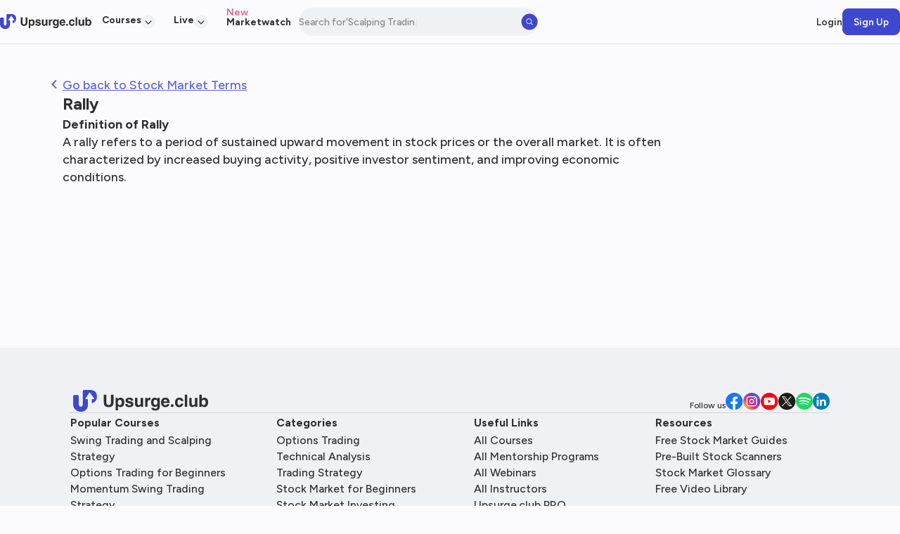

--- FILE ---
content_type: text/html; charset=utf-8
request_url: https://www.upsurge.club/stock-market-terms/rally
body_size: 13860
content:
<!DOCTYPE html><html lang="en-IN"><head><meta charSet="utf-8" data-next-head=""/><meta name="viewport" content="width=device-width" data-next-head=""/><meta name="seo_header:start" content="---------------------------------------------------------------------" data-next-head=""/><meta name="robots" content="all" data-next-head=""/><link rel="icon" href="https://images-cdn.upsurge.club/assets/logo/UpsurgeFavicon.png" data-next-head=""/><link rel="canonical" href="https://www.upsurge.club/stock-market-terms/rally" data-next-head=""/><meta name="seo_header:end" content="-----------------------------------------------------------------------" data-next-head=""/><meta property="og:url" content="https://www.upsurge.club/stock-market-terms/rally" data-next-head=""/><meta property="og:secure_url" content="https://www.upsurge.club/stock-market-terms/rally" data-next-head=""/><meta property="og:title" content="Upsurge.club" data-next-head=""/><meta property="og:site_name" content="Upsurge.club" data-next-head=""/><meta property="og:description" content="Learn basics of stock market, technical analysis, financial modelling &amp; business valuations and other skills for trading and investing through self paced courses curated by industry experts" data-next-head=""/><meta property="og:type" content="website" data-next-head=""/><meta property="og:locale" content="en-IN" data-next-head=""/><meta name="open_graph_image:start" content="-----------------------------------------------------------------" data-next-head=""/><meta property="og:image" content="https://images-cdn.upsurge.club/assets/preview/upsurge_preview_banner.png" data-next-head=""/><meta property="og:image:url" content="https://images-cdn.upsurge.club/assets/preview/upsurge_preview_banner.png" data-next-head=""/><meta property="og:image:secure_url" content="https://images-cdn.upsurge.club/assets/preview/upsurge_preview_banner.png" data-next-head=""/><meta property="og:image:type" content="image/png" data-next-head=""/><meta property="og:image:alt" content="image" data-next-head=""/><meta name="open_graph_image:end" content="-------------------------------------------------------------------" data-next-head=""/><meta name="page_header:start" content="---------------------------------------------------------------------" data-next-head=""/><title data-next-head="">Rally - Stock Market Terms | Upsurge.club</title><meta name="description" content="A rally refers to a period of sustained upward movement in stock prices or the overall market. It is often characterized by increased buying activity, positive investor sentiment, and improving economic conditions." data-next-head=""/><meta name="keywords" content="Rally" data-next-head=""/><meta name="page_header:end" content="-----------------------------------------------------------------------" data-next-head=""/><meta name="open_graph:start" content="-----------------------------------------------------------------------" data-next-head=""/><meta property="og:title" content="Rally - Stock Market Terms | Upsurge.club" data-next-head=""/><meta property="og:site_name" content="Rally - Stock Market Terms | Upsurge.club" data-next-head=""/><meta property="og:description" content="A rally refers to a period of sustained upward movement in stock prices or the overall market. It is often characterized by increased buying activity, positive investor sentiment, and improving economic conditions." data-next-head=""/><meta name="open_graph:end" content="-------------------------------------------------------------------------" data-next-head=""/><link rel="dns-prefetch" href="https://analytics-sst.upsurge.club"/><link rel="preconnect" href="https://analytics-sst.upsurge.club"/><link rel="dns-prefetch" href="https://www.gstatic.com"/><link rel="preconnect" href="https://www.gstatic.com"/><link rel="dns-prefetch" href="https://fonts.gstatic.com"/><link rel="preconnect" href="https://fonts.gstatic.com"/><link rel="dns-prefetch" href="https://fonts.googleapis.com"/><link rel="preconnect" href="https://fonts.googleapis.com"/><link rel="dns-prefetch" href="https://www.googletagmanager.com"/><link rel="preconnect" href="https://www.googletagmanager.com"/><link rel="dns-prefetch" href="https://sc-events-sdk.sharechat.com"/><link rel="preconnect" href="https://sc-events-sdk.sharechat.com"/><link rel="dns-prefetch" href="https://www.googleadservices.com"/><link rel="preconnect" href="https://www.googleadservices.com"/><link rel="dns-prefetch" href="https://static.hotjar.com"/><link rel="preconnect" href="https://static.hotjar.com"/><link rel="dns-prefetch" href="https://script.hotjar.com"/><link rel="preconnect" href="https://script.hotjar.com"/><link rel="dns-prefetch" href="https://connect.facebook.net"/><link rel="preconnect" href="https://connect.facebook.net"/><link rel="dns-prefetch" href="https://www.clarity.ms"/><link rel="preconnect" href="https://www.clarity.ms"/><meta name="viewport" content="width=device-width, initial-scale=1.0, maximum-scale=1.0, user-scalable=no"/><link rel="preload" href="/_next/static/css/f2cae8d373273ce3.css" as="style"/><link rel="stylesheet" href="/_next/static/css/f2cae8d373273ce3.css" data-n-g=""/><link rel="preload" href="/_next/static/css/6b63192d8eeba035.css" as="style"/><link rel="stylesheet" href="/_next/static/css/6b63192d8eeba035.css" data-n-p=""/><noscript data-n-css=""></noscript><script defer="" nomodule="" src="/_next/static/chunks/polyfills-42372ed130431b0a.js"></script><script src="/_next/static/chunks/webpack-1c048a60fb526890.js" defer=""></script><script src="/_next/static/chunks/framework-8a91a503f11b5c2e.js" defer=""></script><script src="/_next/static/chunks/main-4d93c2638b8e2cdc.js" defer=""></script><script src="/_next/static/chunks/pages/_app-519c2aa6e9098243.js" defer=""></script><script src="/_next/static/chunks/pages/stock-market-terms/%5Bterm_id%5D-aa54ce506ea81583.js" defer=""></script><script src="/_next/static/2uEBhT9dsjF3OsVhbGfRL/_buildManifest.js" defer=""></script><script src="/_next/static/2uEBhT9dsjF3OsVhbGfRL/_ssgManifest.js" defer=""></script></head><body class="page-background" data-styling="published"><noscript><iframe src="https://analytics-sst.upsurge.club/ns.html?id=GTM-KN63W4K" height="0" width="0" style="display:none;visibility:hidden"></iframe></noscript><div id="__next"><div class="l_w_hdr_layout___jLnp"><div class="l_w_hdr_layout__body__927k8 l_w_hdr_layout__body--fixed__7PN_0"><main data-styling="published"><div class="p_glssry_trm_layout__ht6Vk page-width-limiter paragraph2"><a class="p_glssry_trm_link__HGXon btn--withArrow" href="/stock-market-terms"><svg width="24" height="24" viewBox="0 0 24 24" fill="none" xmlns="http://www.w3.org/2000/svg" class="btn__arrowIcon p_glssry_trm_arrow__D_7cM"><path d="m13.172 12-4.95-4.95 1.414-1.414L16 12l-6.364 6.364-1.414-1.414 4.95-4.95z" fill="none"></path></svg>Go back to Stock Market Terms</a><p class="heading2">Rally</p><div class="p_glssry_trm_description__Rjs4D"><dt class="heading3 head">Definition of <!-- -->Rally</dt><dd class="paragraph2">A rally refers to a period of sustained upward movement in stock prices or the overall market. It is often characterized by increased buying activity, positive investor sentiment, and improving economic conditions.</dd></div></div></main><footer class="l_ftr_layout__iH5Oi page-width-limiter full-bleed"><div class="s_ftr_layout__CmmFE"><div class="s_ftr_row-upper__HN4BT"><div class="s_ftr_logo__zbnHK"><svg width="130" height="22" viewBox="0 0 162 27" fill="none" xmlns="http://www.w3.org/2000/svg" class="s_ftr_icon__YYjUB"><defs><path id="logo" d="M1.66752 6.02597C-0.0278795 6.02597 2.83505e-05 8.03577 2.83505e-05 8.03577V17.3931C2.83505e-05 22.2317 3.97689 26.155 8.88168 26.155H9.7259C14.1632 26.155 17.7633 22.6068 17.7633 18.2259V11.226C17.7633 11.1055 17.6657 11.0092 17.5436 11.0092H15.0493C14.7737 11.0092 14.6063 10.7098 14.7563 10.4792L19.5529 3.08698C19.6855 2.88049 19.9925 2.87361 20.132 3.07665L25.3508 10.4689C25.5112 10.696 25.3473 11.0092 25.0647 11.0092H22.6088C22.4867 11.0092 22.3891 11.1055 22.3891 11.226V15.4865C22.3891 15.6895 22.5635 15.8444 22.7658 15.8031C24.1159 15.5209 28.6055 14.0927 28.6055 7.60215C28.6055 -0.0309708 20.9448 2.00719e-06 20.9448 2.00719e-06H13.0016C11.7876 2.00719e-06 11.519 1.53144 11.519 1.53144V17.7234C11.519 18.9933 10.4759 20.0258 9.18518 20.0258C7.89445 20.0258 6.85139 18.9968 6.85139 17.7234V8.03577C6.85139 6.0535 5.53275 6.02597 5.53275 6.02597H1.66752Z" fill="#3E48CE"></path><path id="text-U" d="M45.4311 14.6447V5.67383H48.5303V14.6447C48.5303 16.196 48.2894 17.404 47.8075 18.2687C46.9098 19.853 45.1968 20.6451 42.6686 20.6451C40.1403 20.6451 38.424 19.853 37.5197 18.2687C37.0378 17.404 36.7969 16.196 36.7969 14.6447V5.67383H39.8961V14.6447C39.8961 15.6481 40.0149 16.3808 40.2526 16.8429C40.6222 17.6614 41.4276 18.0707 42.6686 18.0707C43.903 18.0707 44.705 17.6614 45.0747 16.8429C45.3123 16.3808 45.4311 15.6481 45.4311 14.6447Z" fill="#2F2F2F"></path><path id="text-p" d="M60.061 10.6346C60.9324 11.5653 61.368 12.9317 61.368 14.7338C61.368 16.635 60.939 18.0839 60.0808 19.0807C59.2293 20.0774 58.1302 20.5758 56.7836 20.5758C55.9254 20.5758 55.2125 20.3613 54.6448 19.9322C54.3346 19.6946 54.0309 19.348 53.7339 18.8925V24.5167H50.9416V9.47607H53.6447V11.0702C53.9484 10.6016 54.2718 10.2319 54.6151 9.96125C55.2422 9.47937 55.9881 9.23843 56.8529 9.23843C58.1137 9.23843 59.1831 9.7038 60.061 10.6346ZM58.457 14.8725C58.457 14.0407 58.2655 13.3047 57.8827 12.6644C57.5064 12.0241 56.8925 11.7039 56.0409 11.7039C55.0178 11.7039 54.3148 12.1891 53.9319 13.1595C53.7339 13.6744 53.6348 14.3279 53.6348 15.12C53.6348 16.3742 53.9682 17.2555 54.6349 17.7638C55.031 18.0608 55.4997 18.2093 56.0409 18.2093C56.8265 18.2093 57.4239 17.9057 57.8331 17.2984C58.249 16.6911 58.457 15.8824 58.457 14.8725Z" fill="#2F2F2F"></path><path id="text-s" d="M70.651 9.97115C71.496 10.5124 71.9812 11.4432 72.1066 12.7634H69.2846C69.245 12.4004 69.1427 12.1132 68.9777 11.902C68.6674 11.5191 68.1393 11.3277 67.3934 11.3277C66.7795 11.3277 66.3405 11.4234 66.0765 11.6148C65.819 11.8063 65.6903 12.0307 65.6903 12.2881C65.6903 12.6116 65.8289 12.8459 66.1062 12.9912C66.3834 13.143 67.3637 13.4037 69.047 13.7734C70.1692 14.0374 71.0108 14.4368 71.5719 14.9715C72.1264 15.5128 72.4036 16.1894 72.4036 17.0013C72.4036 18.0707 72.0043 18.9454 71.2055 19.6253C70.4134 20.2986 69.1856 20.6352 67.5221 20.6352C65.8256 20.6352 64.5714 20.2788 63.7595 19.5659C62.9542 18.8463 62.5515 17.9321 62.5515 16.8231H65.4131C65.4725 17.3248 65.6012 17.6812 65.7992 17.8925C66.1491 18.2687 66.796 18.4569 67.74 18.4569C68.2944 18.4569 68.7334 18.3744 69.0569 18.2093C69.3869 18.0443 69.552 17.7968 69.552 17.4667C69.552 17.1499 69.4199 16.9089 69.1559 16.7439C68.8918 16.5789 67.9116 16.295 66.2151 15.8923C64.9939 15.5887 64.1325 15.2091 63.6308 14.7536C63.1291 14.3048 62.8782 13.6579 62.8782 12.8129C62.8782 11.8162 63.2677 10.9613 64.0466 10.2484C64.8322 9.52887 65.9346 9.16911 67.3538 9.16911C68.7004 9.16911 69.7995 9.43646 70.651 9.97115Z" fill="#2F2F2F"></path><path id="text-u" d="M81.2213 18.744C81.1949 18.777 81.1288 18.876 81.0232 19.0411C80.9176 19.2061 80.7922 19.3513 80.647 19.4767C80.2047 19.8728 79.7756 20.1435 79.3597 20.2887C78.9505 20.4339 78.4686 20.5065 77.9141 20.5065C76.3166 20.5065 75.2407 19.9322 74.6862 18.7836C74.3759 18.1499 74.2208 17.2159 74.2208 15.9815V9.47607H77.1121V15.9815C77.1121 16.5954 77.1847 17.0574 77.3299 17.3677C77.5873 17.9156 78.0923 18.1895 78.8449 18.1895C79.8086 18.1895 80.4687 17.8001 80.8252 17.0211C81.01 16.5987 81.1024 16.0409 81.1024 15.3477V9.47607H83.964V20.2689H81.2213V18.744Z" fill="#2F2F2F"></path><path id="textR" d="M91.9202 12.0802C90.7848 12.0802 90.0224 12.4499 89.6329 13.1892C89.4151 13.6051 89.3062 14.2454 89.3062 15.1101V20.2689H86.4644V9.47607H89.1576V11.3574C89.5933 10.6379 89.9729 10.1461 90.2963 9.88203C90.8244 9.43976 91.5109 9.21862 92.3559 9.21862C92.4087 9.21862 92.4516 9.22192 92.4846 9.22852C92.5242 9.22852 92.6067 9.23182 92.7321 9.23843V12.1297C92.5539 12.1099 92.3955 12.0967 92.2569 12.0901C92.1182 12.0835 92.006 12.0802 91.9202 12.0802Z" fill="#2F2F2F"></path><path id="text-g" d="M97.2425 22.1601C97.5462 22.4175 98.0578 22.5463 98.7773 22.5463C99.7939 22.5463 100.474 22.2063 100.817 21.5264C101.041 21.0907 101.154 20.358 101.154 19.3282V18.6351C100.883 19.0972 100.593 19.4437 100.282 19.6748C99.7212 20.1038 98.9918 20.3184 98.0941 20.3184C96.7078 20.3184 95.5989 19.8332 94.7671 18.8628C93.942 17.8859 93.5294 16.5657 93.5294 14.9022C93.5294 13.2981 93.9288 11.9515 94.7275 10.8623C95.5262 9.76651 96.6583 9.21862 98.1238 9.21862C98.6651 9.21862 99.1371 9.30114 99.5397 9.46616C100.226 9.75001 100.781 10.2715 101.203 11.0306V9.47607H103.946V19.7144C103.946 21.1072 103.712 22.1568 103.243 22.8631C102.438 24.0777 100.893 24.685 98.609 24.685C97.2293 24.685 96.1038 24.4144 95.2325 23.8731C94.3612 23.3318 93.8793 22.5232 93.7869 21.4472H96.8564C96.9356 21.7772 97.0643 22.0149 97.2425 22.1601ZM96.7673 16.5855C97.1501 17.4964 97.8366 17.9519 98.8268 17.9519C99.4869 17.9519 100.045 17.7043 100.5 17.2093C100.956 16.7076 101.183 15.9121 101.183 14.823C101.183 13.7998 100.966 13.0209 100.53 12.4862C100.101 11.9515 99.5232 11.6841 98.7971 11.6841C97.8069 11.6841 97.1237 12.1495 96.7475 13.0803C96.5494 13.5754 96.4504 14.186 96.4504 14.9121C96.4504 15.5392 96.556 16.097 96.7673 16.5855Z" fill="#2F2F2F"></path><path id="text-e" d="M115.625 17.1003C115.553 17.7407 115.219 18.3909 114.625 19.051C113.701 20.1005 112.407 20.6253 110.744 20.6253C109.371 20.6253 108.159 20.1831 107.11 19.2985C106.06 18.414 105.535 16.9749 105.535 14.9814C105.535 13.1133 106.007 11.6808 106.951 10.6841C107.902 9.6873 109.133 9.18892 110.645 9.18892C111.542 9.18892 112.351 9.35725 113.071 9.6939C113.79 10.0306 114.384 10.5619 114.853 11.2881C115.275 11.9284 115.549 12.671 115.675 13.5159C115.747 14.011 115.777 14.7239 115.764 15.6547H108.377C108.417 16.7373 108.757 17.4964 109.397 17.9321C109.786 18.2027 110.255 18.3381 110.803 18.3381C111.384 18.3381 111.856 18.173 112.219 17.843C112.417 17.6647 112.592 17.4172 112.744 17.1003H115.625ZM112.833 13.7932C112.787 13.0473 112.559 12.4829 112.15 12.1C111.747 11.7105 111.245 11.5158 110.645 11.5158C109.991 11.5158 109.483 11.7204 109.12 12.1297C108.763 12.539 108.539 13.0935 108.446 13.7932H112.833Z" fill="#2F2F2F"></path><path id="text-dot" d="M117.423 17.3182H120.423V20.2689H117.423V17.3182Z" fill="#2F2F2F"></path><path id="text-c" d="M132.25 13.3476H129.359C129.306 12.9449 129.171 12.5819 128.953 12.2584C128.636 11.8228 128.145 11.6049 127.478 11.6049C126.527 11.6049 125.877 12.0769 125.527 13.0209C125.342 13.5225 125.25 14.1893 125.25 15.021C125.25 15.8131 125.342 16.4501 125.527 16.932C125.864 17.8298 126.498 18.2786 127.428 18.2786C128.088 18.2786 128.557 18.1004 128.834 17.744C129.112 17.3875 129.28 16.9254 129.339 16.3577H132.221C132.155 17.2159 131.844 18.0278 131.29 18.7935C130.405 20.0279 129.095 20.6451 127.359 20.6451C125.623 20.6451 124.346 20.1303 123.527 19.1005C122.709 18.0707 122.299 16.734 122.299 15.0903C122.299 13.2354 122.751 11.7931 123.656 10.7633C124.56 9.73351 125.808 9.21862 127.399 9.21862C128.752 9.21862 129.858 9.52227 130.716 10.1296C131.58 10.7369 132.092 11.8096 132.25 13.3476Z" fill="#2F2F2F"></path><path id="text-l" d="M134.058 5.67383H136.88V20.2689H134.058V5.67383Z" fill="#2F2F2F"></path><path id="text-u2" d="M146.361 18.744C146.334 18.777 146.268 18.876 146.163 19.0411C146.057 19.2061 145.932 19.3513 145.786 19.4767C145.344 19.8728 144.915 20.1435 144.499 20.2887C144.09 20.4339 143.608 20.5065 143.054 20.5065C141.456 20.5065 140.38 19.9322 139.826 18.7836C139.515 18.1499 139.36 17.2159 139.36 15.9815V9.47607H142.252V15.9815C142.252 16.5954 142.324 17.0574 142.469 17.3677C142.727 17.9156 143.232 18.1895 143.984 18.1895C144.948 18.1895 145.608 17.8001 145.965 17.0211C146.149 16.5987 146.242 16.0409 146.242 15.3477V9.47607H149.103V20.2689H146.361V18.744Z" fill="#2F2F2F"></path><path id="text-b" d="M157.495 20.556C156.604 20.556 155.888 20.3778 155.347 20.0213C155.023 19.8101 154.673 19.4404 154.297 18.9123V20.2689H151.535V5.69363H154.347V10.8821C154.703 10.3804 155.096 9.99755 155.525 9.73351C156.033 9.40345 156.68 9.23843 157.466 9.23843C158.885 9.23843 159.994 9.75001 160.793 10.7732C161.598 11.7964 162.001 13.1166 162.001 14.7338C162.001 16.4105 161.604 17.8001 160.812 18.9024C160.02 20.0048 158.915 20.556 157.495 20.556ZM159.04 15.0309C159.04 14.2652 158.941 13.6315 158.743 13.1298C158.367 12.1792 157.674 11.7039 156.664 11.7039C155.64 11.7039 154.937 12.1693 154.555 13.1001C154.356 13.5952 154.257 14.2355 154.257 15.021C154.257 15.9452 154.462 16.7109 154.871 17.3182C155.281 17.9255 155.904 18.2291 156.743 18.2291C157.469 18.2291 158.033 17.9354 158.436 17.3479C158.839 16.7604 159.04 15.9881 159.04 15.0309Z" fill="#2F2F2F"></path></defs><g><use href="#logo"></use><use href="#text-U"></use><use href="#text-p"></use><use href="#text-s"></use><use href="#text-u"></use><use href="#textR"></use><use href="#text-g"></use><use href="#text-e"></use><use href="#text-dot"></use><use href="#text-c"></use><use href="#text-l"></use><use href="#text-u2"></use><use href="#text-b"></use></g></svg><div class="s_ftr_social__R9o6S"><p class="paragraph5">Follow us</p><div class="s_ftr_social-links__Qmw7y"><a target="_blank" rel="noreferrer" href="https://www.facebook.com/upsurge.club" aria-label="Facebook"><svg xmlns="http://www.w3.org/2000/svg" width="25" height="25" viewBox="0 0 25 25" fill="none"><path d="M24.3026 12.1482C24.3026 18.2835 19.7534 23.3557 13.8435 24.1788C13.291 24.2554 12.7256 24.2955 12.1517 24.2955C11.4893 24.2955 10.8388 24.2427 10.2053 24.1405C4.41897 23.2093 0 18.1941 0 12.1482C0 5.43909 5.44069 0 12.1509 0C18.8611 0 24.3026 5.43909 24.3026 12.1482Z" fill="#1877F2"></path><path d="M13.8418 9.75299V12.3993H17.1165L16.5979 15.9641H13.8418V24.1772C13.2893 24.2538 12.7239 24.2938 12.15 24.2938C11.4876 24.2938 10.8371 24.2411 10.2036 24.1389V15.9641H7.18359V12.3993H10.2036V9.16141C10.2036 7.15261 11.8324 5.52344 13.8427 5.52344V5.52514C13.8487 5.52514 13.8538 5.52344 13.8597 5.52344H17.1173V8.60644H14.9887C14.3561 8.60644 13.8427 9.11971 13.8427 9.75214L13.8418 9.75299Z" fill="white"></path></svg></a><a target="_blank" rel="noreferrer" href="https://www.instagram.com/upsurge_club" aria-label="Instagram"><svg xmlns="http://www.w3.org/2000/svg" width="25" height="25" viewBox="0 0 25 25" fill="none"><path d="M12.179 0H12.1236C5.42794 0 0 5.42634 0 12.1201V12.1754C0 18.8691 5.42794 24.2955 12.1236 24.2955H12.179C18.8747 24.2955 24.3026 18.8691 24.3026 12.1754V12.1201C24.3026 5.42634 18.8747 0 12.179 0Z" fill="url(#paint0_linear_18674_73234)"></path><path d="M15.9125 4.94336H8.39261C6.31511 4.94336 4.625 6.63297 4.625 8.70987V15.5875C4.625 17.6644 6.31511 19.354 8.39261 19.354H15.9125C17.99 19.354 19.6801 17.6644 19.6801 15.5875V8.70987C19.6801 6.63297 17.99 4.94336 15.9125 4.94336ZM5.9541 8.70987C5.9541 7.36584 7.04819 6.27206 8.39261 6.27206H15.9125C17.2569 6.27206 18.351 7.36584 18.351 8.70987V15.5875C18.351 16.9315 17.2569 18.0253 15.9125 18.0253H8.39261C7.04819 18.0253 5.9541 16.9315 5.9541 15.5875V8.70987Z" fill="white"></path><path d="M12.153 15.6515C14.0849 15.6515 15.6575 14.0802 15.6575 12.148C15.6575 10.2158 14.0857 8.64453 12.153 8.64453C10.2202 8.64453 8.64844 10.2158 8.64844 12.148C8.64844 14.0802 10.2202 15.6515 12.153 15.6515ZM12.153 9.97409C13.3526 9.97409 14.3284 10.9495 14.3284 12.1489C14.3284 13.3482 13.3526 14.3237 12.153 14.3237C10.9533 14.3237 9.97753 13.3482 9.97753 12.1489C9.97753 10.9495 10.9533 9.97409 12.153 9.97409Z" fill="white"></path><path d="M15.9833 9.2102C16.5035 9.2102 16.9276 8.78716 16.9276 8.26623C16.9276 7.74531 16.5044 7.32227 15.9833 7.32227C15.4622 7.32227 15.0391 7.74531 15.0391 8.26623C15.0391 8.78716 15.4622 9.2102 15.9833 9.2102Z" fill="white"></path><defs><linearGradient id="paint0_linear_18674_73234" x1="3.5505" y1="20.746" x2="20.747" y2="3.54524" gradientUnits="userSpaceOnUse"><stop stop-color="#FAAD4F"></stop><stop offset="0.35" stop-color="#DD2A7B"></stop><stop offset="0.62" stop-color="#9537B0"></stop><stop offset="1" stop-color="#515BD4"></stop></linearGradient></defs></svg></a><a target="_blank" rel="noreferrer" href="https://www.youtube.com/c/upsurgeclub" aria-label="Youtube"><svg xmlns="http://www.w3.org/2000/svg" width="25" height="25" viewBox="0 0 25 25" fill="none"><path d="M24.3718 12.1823C24.3718 5.4542 18.916 0 12.1859 0C5.45582 0 0 5.4542 0 12.1823C0 18.9104 5.45582 24.3646 12.1859 24.3646C18.916 24.3646 24.3718 18.9104 24.3718 12.1823Z" fill="#FF0209"></path><path d="M17.3585 17.5775C16.9954 17.6168 16.6238 17.6237 16.2675 17.6228C13.4889 17.6203 10.7102 17.6177 7.93238 17.616C7.05811 17.616 6.10591 17.5877 5.4303 17.0322C4.66905 16.4047 4.51064 15.3167 4.44899 14.3322C4.36336 12.9831 4.35651 11.6297 4.42673 10.2797C4.46526 9.53839 4.5329 8.77908 4.8523 8.10794C5.08179 7.62599 5.46455 7.19284 5.95435 6.96513C6.52378 6.70062 7.11976 6.7477 7.73287 6.74684C9.20055 6.74513 10.6682 6.74427 12.1359 6.74256C13.6618 6.74085 15.1886 6.73999 16.7145 6.73828C17.4355 6.73828 18.2096 6.75283 18.7979 7.16973C19.5574 7.70732 19.7638 8.73029 19.8588 9.65566C20.0344 11.36 20.0369 13.0824 19.8657 14.7868C19.7946 15.4896 19.6764 16.2326 19.2132 16.7659C18.7542 17.295 18.0735 17.4987 17.3593 17.5766L17.3585 17.5775Z" fill="white"></path><path d="M14.6723 12.1811L10.5312 9.79102V14.5711L14.6723 12.1811Z" fill="#FF0209"></path></svg></a><a target="_blank" rel="noreferrer" href="https://www.twitter.com/upsurge_club" aria-label="Twitter"><svg xmlns="http://www.w3.org/2000/svg" width="25" height="25" viewBox="0 0 25 25" fill="none"><path d="M24.3001 12.1482C24.3001 18.2835 19.7511 23.3557 13.8417 24.1788C13.2892 24.2554 12.7239 24.2955 12.15 24.2955C11.4877 24.2955 10.8372 24.2427 10.2038 24.1405C4.41866 23.2093 0 18.1941 0 12.1482C0 5.43909 5.44031 0 12.1509 0C18.8615 0 24.3018 5.43909 24.3018 12.1482H24.3001Z" fill="#1C1C1B"></path><path d="M4.92944 5.35742L10.5332 12.8479L4.89453 18.9381H6.16394L11.1011 13.6063L15.0898 18.9381H19.4088L13.4901 11.0263L18.7388 5.35742H17.4694L12.923 10.2679L9.24934 5.35742H4.93028H4.92944ZM6.79566 6.29203H8.77937L17.5409 18.0035H15.5572L6.79566 6.29203Z" fill="white"></path></svg></a><a target="_blank" rel="noreferrer" href="https://open.spotify.com/show/4Dvy2yWRaSOnCMQNy8Z4Bk?si=iQa5kV85Rv2HITr3fXzRvg" aria-label="Spotify"><svg xmlns="http://www.w3.org/2000/svg" width="24" height="24" viewBox="0 0 24 24" fill="none"><g clip-path="url(#clip0_18674_73252)"><path d="M12 0C5.37262 0 0 5.37272 0 12C0 18.6278 5.37272 24 12 24C18.6278 24 24 18.6278 24 12C24 5.37319 18.6278 0.00065625 11.9998 0.00065625L12 0ZM17.503 17.3076C17.2881 17.6601 16.8266 17.7718 16.4741 17.5554C13.6567 15.8345 10.1099 15.4447 5.93288 16.399C5.73945 16.443 5.53646 16.4085 5.36854 16.3028C5.20061 16.1972 5.08149 16.0293 5.03737 15.8359C5.01539 15.7401 5.01251 15.641 5.02889 15.5441C5.04527 15.4473 5.0806 15.3546 5.13285 15.2714C5.1851 15.1882 5.25324 15.1161 5.33338 15.0593C5.41352 15.0025 5.50408 14.9621 5.59987 14.9403C10.1711 13.8959 14.092 14.3455 17.2552 16.2787C17.6077 16.495 17.7194 16.9551 17.503 17.3076ZM18.9718 14.0401C18.7009 14.4803 18.1249 14.6193 17.685 14.3484C14.4594 12.3658 9.54253 11.7916 5.72738 12.9497C5.23256 13.0991 4.71 12.8203 4.55981 12.3263C4.41075 11.8315 4.68975 11.3099 5.18372 11.1595C9.54169 9.83709 14.9595 10.4777 18.6637 12.7539C19.1036 13.0249 19.2427 13.6008 18.9718 14.0401ZM19.0979 10.6376C15.2303 8.34037 8.84944 8.12906 5.15691 9.24994C4.56394 9.42975 3.93684 9.09497 3.75722 8.502C3.5775 7.90875 3.91191 7.28212 4.50534 7.10184C8.74406 5.81503 15.7907 6.06375 20.2433 8.70712C20.7779 9.02363 20.9527 9.7125 20.636 10.2451C20.3208 10.7785 19.63 10.9543 19.0985 10.6376H19.0979Z" fill="#1ED760"></path></g><defs><clipPath id="clip0_18674_73252"><rect width="24" height="24" fill="white"></rect></clipPath></defs></svg></a><a target="_blank" rel="noreferrer" href="https://www.linkedin.com/company/upsurge-club" aria-label="Linkedin"><svg xmlns="http://www.w3.org/2000/svg" width="24" height="24" viewBox="0 0 24 24" fill="none"><path d="M12.0273 0H11.9727C5.36036 0 0 5.36035 0 11.9727V12.0273C0 18.6397 5.36036 24 11.9727 24H12.0273C18.6396 24 24 18.6397 24 12.0273V11.9727C24 5.36035 18.6396 0 12.0273 0Z" fill="#007EBB"></path><path d="M5.72338 7.97698C5.40723 7.68353 5.25 7.32028 5.25 6.88809C5.25 6.4559 5.40807 6.07669 5.72338 5.78239C6.03954 5.48894 6.4465 5.3418 6.94512 5.3418C7.44373 5.3418 7.83473 5.48894 8.15004 5.78239C8.4662 6.07585 8.62342 6.44497 8.62342 6.88809C8.62342 7.33122 8.46536 7.68353 8.15004 7.97698C7.83389 8.27043 7.4328 8.41758 6.94512 8.41758C6.45743 8.41758 6.03954 8.27043 5.72338 7.97698ZM8.35773 9.66033V18.6573H5.51486V9.66033H8.35773Z" fill="#FEFFFC"></path><path d="M17.8228 10.55C18.4425 11.2227 18.752 12.1459 18.752 13.3214V18.4993H16.0521V13.6863C16.0521 13.0936 15.8982 12.6328 15.5913 12.3048C15.2844 11.9769 14.8707 11.8121 14.3527 11.8121C13.8348 11.8121 13.4211 11.9761 13.1142 12.3048C12.8073 12.6328 12.6534 13.0936 12.6534 13.6863V18.4993H9.9375V9.63603H12.6534V10.8115C12.9283 10.4197 13.2992 10.1103 13.765 9.8824C14.2308 9.65453 14.7546 9.54102 15.3373 9.54102C16.3749 9.54102 17.204 9.87735 17.8228 10.55Z" fill="#FEFFFC"></path></svg></a></div></div></div></div><hr style="border-top:0.5px solid #D6D6D6;outline:none;border-bottom:none"/><div class="s_ftr_links__boKgU"><div class="paragraph3 textBright s_ftr_titles__z59wn" style="display:revert-layer"><h4 class="subheading textDull--footerHeadingColor textBold" style="color:var(--color-grey-800)">Popular Courses</h4><div class="s_ftr_item__bxb6Y"><a class="reset-link paragraph3 textMedium s_ftr_links--detail__MqEkm" href="/course/swing-and-scalp-trading-with-super-trader-lakshya"><span>Swing Trading and Scalping Strategy</span></a><a class="reset-link paragraph3 textMedium s_ftr_links--detail__MqEkm" href="/course/options-trading-in-hindi-for-beginners"><span>Options Trading for Beginners</span></a><a class="reset-link paragraph3 textMedium s_ftr_links--detail__MqEkm" href="/course/momentum-swing-trading"><span>Momentum Swing Trading Strategy</span></a><a class="reset-link paragraph3 textMedium s_ftr_links--detail__MqEkm" href="/course/passive-income-through-options-selling"><span>Passive Income through Options Selling</span></a><a class="reset-link paragraph3 textMedium s_ftr_links--detail__MqEkm" href="/course/options-scalping-siva"><span>Option Scalping Strategy</span></a><a class="reset-link paragraph3 textMedium s_ftr_links--detail__MqEkm" href="/course/learn-technical-analysis-in-hindi"><span>Learn Technical Analysis in Hindi</span></a></div></div><div class="paragraph3 textBright s_ftr_titles__z59wn" style="display:revert-layer"><h4 class="subheading textDull--footerHeadingColor textBold" style="color:var(--color-grey-800)">Categories</h4><div class="s_ftr_item__bxb6Y"><a class="reset-link paragraph3 textMedium s_ftr_links--detail__MqEkm" href="/courses/options-trading"><span>Options Trading</span></a><a class="reset-link paragraph3 textMedium s_ftr_links--detail__MqEkm" href="/courses/technical-analysis"><span>Technical Analysis</span></a><a class="reset-link paragraph3 textMedium s_ftr_links--detail__MqEkm" href="/courses/trading-strategies"><span>Trading Strategy</span></a><a class="reset-link paragraph3 textMedium s_ftr_links--detail__MqEkm" href="/courses/stock-market-basics"><span>Stock Market for Beginners</span></a><a class="reset-link paragraph3 textMedium s_ftr_links--detail__MqEkm" href="/courses/stock-market-investing"><span>Stock Market Investing</span></a><a class="reset-link paragraph3 textMedium s_ftr_links--detail__MqEkm" href="/courses/stock-market-in-hindi"><span>Stock Market Courses in Hindi</span></a><a class="reset-link paragraph3 textMedium s_ftr_links--detail__MqEkm" href="/courses/swing-trading"><span>Swing Trading</span></a><a class="reset-link paragraph3 textMedium s_ftr_links--detail__MqEkm" href="/courses/scalping-trading"><span>Scalping Trading</span></a><a class="reset-link paragraph3 textMedium s_ftr_links--detail__MqEkm" href="/courses/intraday-trading"><span>Intraday Trading</span></a><a class="reset-link paragraph3 textMedium s_ftr_links--detail__MqEkm" href="/courses/crypto"><span>Crypto</span></a><a class="reset-link paragraph3 textMedium s_ftr_links--detail__MqEkm" href="/courses/nism"><span>NISM</span></a><a class="reset-link paragraph3 textMedium s_ftr_links--detail__MqEkm" href="/courses/others"><span>Other Courses</span></a></div></div><div class="paragraph3 textBright s_ftr_titles__z59wn" style="display:revert-layer"><h4 class="subheading textDull--footerHeadingColor textBold" style="color:var(--color-grey-800)">Useful Links</h4><div class="s_ftr_item__bxb6Y"><a class="reset-link paragraph3 textMedium s_ftr_links--detail__MqEkm" href="/courses"><span>All Courses</span></a><a class="reset-link paragraph3 textMedium s_ftr_links--detail__MqEkm" href="/live-mentorships"><span>All Mentorship Programs</span></a><a class="reset-link paragraph3 textMedium s_ftr_links--detail__MqEkm" href="/webinars"><span>All Webinars</span></a><a class="reset-link paragraph3 textMedium s_ftr_links--detail__MqEkm" href="/instructors"><span>All Instructors</span></a><a class="reset-link paragraph3 textMedium s_ftr_links--detail__MqEkm" href="/premium"><span>Upsurge.club PRO</span></a><a class="reset-link paragraph3 textMedium s_ftr_links--detail__MqEkm" href="/become-an-instructor"><span>Become an Instructor</span></a><a class="reset-link paragraph3 textMedium s_ftr_links--detail__MqEkm" href="/one-on-one-call"><span>1:1 Guidance Call</span></a><a class="reset-link paragraph3 textMedium s_ftr_links--detail__MqEkm" href="/dhan-referral"><span>Open FREE Demat Account</span></a><a target="_blank" rel="noreferrer" href="https://marketwatch.upsurge.club/" class="reset-link paragraph3 textMedium s_ftr_links--detail__MqEkm"><span>Marketwatch</span></a><a target="_blank" rel="noreferrer" href="https://blog.upsurge.club/" class="reset-link paragraph3 textMedium s_ftr_links--detail__MqEkm"><span>Upsurge.club Blog</span></a><a class="reset-link paragraph3 textMedium s_ftr_links--detail__MqEkm" href="/about-us"><span>About Us</span></a><a class="reset-link paragraph3 textMedium s_ftr_links--detail__MqEkm" href="/help"><span>Contact Us</span></a></div></div><div class="paragraph3 textBright s_ftr_titles__z59wn" style="display:revert-layer"><h4 class="subheading textDull--footerHeadingColor textBold" style="color:var(--color-grey-800)">Resources</h4><div class="s_ftr_item__bxb6Y"><a target="_blank" rel="noreferrer" href="https://learn.upsurge.club/" class="reset-link paragraph3 textMedium s_ftr_links--detail__MqEkm"><span>Free Stock Market Guides</span></a><a target="_blank" rel="noreferrer" href="https://scanner.upsurge.club/" class="reset-link paragraph3 textMedium s_ftr_links--detail__MqEkm"><span>Pre-Built Stock Scanners</span></a><a class="reset-link paragraph3 textMedium s_ftr_links--detail__MqEkm" href="/stock-market-terms"><span>Stock Market Glossary</span></a><a class="reset-link paragraph3 textMedium s_ftr_links--detail__MqEkm" href="/video-library"><span>Free Video Library</span></a></div></div><div class="paragraph3 textBright s_ftr_titles__z59wn" style="display:none"><h4 class="subheading textDull--footerHeadingColor textBold" style="color:var(--color-grey-800)">My Account</h4><div class="s_ftr_item__bxb6Y"><a class="reset-link paragraph3 textMedium s_ftr_links--detail__MqEkm" href="/user/my-learning"><span>My Learning</span></a><a class="reset-link paragraph3 textMedium s_ftr_links--detail__MqEkm" href="/user/dashboard"><span>My Dashboard</span></a><a class="reset-link paragraph3 textMedium s_ftr_links--detail__MqEkm" href="/user/profile/edit"><span>My Profile</span></a></div></div></div><div class="s_ftr_categories__V_phO"><div class="s_ftr_dropdown__fRJYg"><div class="c_drpdwn_container__3_uPq c_drpdwn_container--boxed__3iSjn s_ftr_dropdown__fRJYg textBright paragraph4"><div class="c_drpdwn_header__k3pd2 c_drpdwn_header__closed__Hjxoh s_ftr_dropdown--header__8ajNy paragraph4"><a target="_blank" rel="noreferrer" href="" class="reset-link c_drpdwn_tagAnchor__7kT8r">Stock Market Courses for Beginners</a><div class="c_drpdwn_chevron__aUKt9 c_drpdwn_chevron__white__i2mPU c_drpdwn_rotate180__jpeIL" aria-expanded="false"><svg xmlns="http://www.w3.org/2000/svg" width="20" height="24" viewBox="0 0 25 24" fill="none"><rect x="24.6152" y="24" width="24" height="24" rx="12" transform="rotate(-180 24.6152 24)" fill="#C9CCF1"></rect><path fill-rule="evenodd" clip-rule="evenodd" d="M18.0835 13.8677C17.7651 14.186 17.2489 14.186 16.9305 13.8677L12.6152 9.55241L8.29999 13.8677C7.9816 14.186 7.46539 14.186 7.147 13.8677C6.82861 13.5493 6.82861 13.033 7.147 12.7147L12.0387 7.82292C12.3571 7.50453 12.8733 7.50453 13.1917 7.82292L18.0835 12.7147C18.4019 13.033 18.4019 13.5493 18.0835 13.8677Z" fill="#3E48CE"></path></svg></div></div><div class="c_drpdwn_content__OnQcN c_drpdwn_content--hide__y7A4h s_ftr_dropdown--content__o8T9Z paragraph4"><div class="s_ftr_courses__Le6kn"><a class="paragraph5 reset-link s_ftr_courses--list__hlA76" href="/course/basics-of-technical-analysis"><li>Basics of Technical Analysis</li></a><a class="paragraph5 reset-link s_ftr_courses--list__hlA76" href="/course/indian-stock-markets"><li>Complete Course on Indian Stock Market</li></a><a class="paragraph5 reset-link s_ftr_courses--list__hlA76" href="/course/basics-of-options-trading"><li>Basics of Options Trading</li></a><a class="paragraph5 reset-link s_ftr_courses--list__hlA76" href="/course/basics-of-stock-market"><li>Basics of Stock Market</li></a><a class="paragraph5 reset-link s_ftr_courses--list__hlA76" href="/course/options-trading-course"><li>Introduction to Options Trading</li></a></div></div></div></div><div class="s_ftr_dropdown__fRJYg"><div class="c_drpdwn_container__3_uPq c_drpdwn_container--boxed__3iSjn s_ftr_dropdown__fRJYg textBright paragraph4"><div class="c_drpdwn_header__k3pd2 c_drpdwn_header__closed__Hjxoh s_ftr_dropdown--header__8ajNy paragraph4"><a target="_blank" rel="noreferrer" href="" class="reset-link c_drpdwn_tagAnchor__7kT8r">Courses for Investors</a><div class="c_drpdwn_chevron__aUKt9 c_drpdwn_chevron__white__i2mPU c_drpdwn_rotate180__jpeIL" aria-expanded="false"><svg xmlns="http://www.w3.org/2000/svg" width="20" height="24" viewBox="0 0 25 24" fill="none"><rect x="24.6152" y="24" width="24" height="24" rx="12" transform="rotate(-180 24.6152 24)" fill="#C9CCF1"></rect><path fill-rule="evenodd" clip-rule="evenodd" d="M18.0835 13.8677C17.7651 14.186 17.2489 14.186 16.9305 13.8677L12.6152 9.55241L8.29999 13.8677C7.9816 14.186 7.46539 14.186 7.147 13.8677C6.82861 13.5493 6.82861 13.033 7.147 12.7147L12.0387 7.82292C12.3571 7.50453 12.8733 7.50453 13.1917 7.82292L18.0835 12.7147C18.4019 13.033 18.4019 13.5493 18.0835 13.8677Z" fill="#3E48CE"></path></svg></div></div><div class="c_drpdwn_content__OnQcN c_drpdwn_content--hide__y7A4h s_ftr_dropdown--content__o8T9Z paragraph4"><div class="s_ftr_courses__Le6kn"><a class="paragraph5 reset-link s_ftr_courses--list__hlA76" href="/course/stock-market-investing"><li>Stock Market Investing for Beginners</li></a><a class="paragraph5 reset-link s_ftr_courses--list__hlA76" href="/course/how-to-pick-the-best-mutual-funds"><li>How to Pick Best Mutual Funds?</li></a><a class="paragraph5 reset-link s_ftr_courses--list__hlA76" href="/course/how-to-pick-stocks-for-long-term"><li>How to Pick Stocks for Long Term</li></a><a class="paragraph5 reset-link s_ftr_courses--list__hlA76" href="/course/coffee-can-investing-strategy"><li>Coffee Can Investing Strategy</li></a><a class="paragraph5 reset-link s_ftr_courses--list__hlA76" href="/course/cyclical-investing-strategy"><li>Cyclical Investing Strategy</li></a></div></div></div></div><div class="s_ftr_dropdown__fRJYg"><div class="c_drpdwn_container__3_uPq c_drpdwn_container--boxed__3iSjn s_ftr_dropdown__fRJYg textBright paragraph4"><div class="c_drpdwn_header__k3pd2 c_drpdwn_header__closed__Hjxoh s_ftr_dropdown--header__8ajNy paragraph4"><a target="_blank" rel="noreferrer" href="" class="reset-link c_drpdwn_tagAnchor__7kT8r">Courses for Traders</a><div class="c_drpdwn_chevron__aUKt9 c_drpdwn_chevron__white__i2mPU c_drpdwn_rotate180__jpeIL" aria-expanded="false"><svg xmlns="http://www.w3.org/2000/svg" width="20" height="24" viewBox="0 0 25 24" fill="none"><rect x="24.6152" y="24" width="24" height="24" rx="12" transform="rotate(-180 24.6152 24)" fill="#C9CCF1"></rect><path fill-rule="evenodd" clip-rule="evenodd" d="M18.0835 13.8677C17.7651 14.186 17.2489 14.186 16.9305 13.8677L12.6152 9.55241L8.29999 13.8677C7.9816 14.186 7.46539 14.186 7.147 13.8677C6.82861 13.5493 6.82861 13.033 7.147 12.7147L12.0387 7.82292C12.3571 7.50453 12.8733 7.50453 13.1917 7.82292L18.0835 12.7147C18.4019 13.033 18.4019 13.5493 18.0835 13.8677Z" fill="#3E48CE"></path></svg></div></div><div class="c_drpdwn_content__OnQcN c_drpdwn_content--hide__y7A4h s_ftr_dropdown--content__o8T9Z paragraph4"><div class="s_ftr_courses__Le6kn"><a class="paragraph5 reset-link s_ftr_courses--list__hlA76" href="/course/price-action-option-trading-strategy"><li>Price Action Strategy in Options Trading</li></a><a class="paragraph5 reset-link s_ftr_courses--list__hlA76" href="/course/bank-nifty-intraday-futures-trading-strategy"><li>Intraday Strategy for Bank Nifty Futures</li></a><a class="paragraph5 reset-link s_ftr_courses--list__hlA76" href="/course/elliott-wave-trading-strategy"><li>Elliott Wave Trading Strategy</li></a><a class="paragraph5 reset-link s_ftr_courses--list__hlA76" href="/course/heikin-ashi-trading-strategy"><li>Heikin-Ashi Trading Strategy</li></a><a class="paragraph5 reset-link s_ftr_courses--list__hlA76" href="/course/implied-volatility-in-options-trading"><li>Implied Volatility in Options Trading</li></a></div></div></div></div><div class="s_ftr_dropdown__fRJYg"><div class="c_drpdwn_container__3_uPq c_drpdwn_container--boxed__3iSjn s_ftr_dropdown__fRJYg textBright paragraph4"><div class="c_drpdwn_header__k3pd2 c_drpdwn_header__closed__Hjxoh s_ftr_dropdown--header__8ajNy paragraph4"><a target="_blank" rel="noreferrer" href="" class="reset-link c_drpdwn_tagAnchor__7kT8r">Option Trading Courses</a><div class="c_drpdwn_chevron__aUKt9 c_drpdwn_chevron__white__i2mPU c_drpdwn_rotate180__jpeIL" aria-expanded="false"><svg xmlns="http://www.w3.org/2000/svg" width="20" height="24" viewBox="0 0 25 24" fill="none"><rect x="24.6152" y="24" width="24" height="24" rx="12" transform="rotate(-180 24.6152 24)" fill="#C9CCF1"></rect><path fill-rule="evenodd" clip-rule="evenodd" d="M18.0835 13.8677C17.7651 14.186 17.2489 14.186 16.9305 13.8677L12.6152 9.55241L8.29999 13.8677C7.9816 14.186 7.46539 14.186 7.147 13.8677C6.82861 13.5493 6.82861 13.033 7.147 12.7147L12.0387 7.82292C12.3571 7.50453 12.8733 7.50453 13.1917 7.82292L18.0835 12.7147C18.4019 13.033 18.4019 13.5493 18.0835 13.8677Z" fill="#3E48CE"></path></svg></div></div><div class="c_drpdwn_content__OnQcN c_drpdwn_content--hide__y7A4h s_ftr_dropdown--content__o8T9Z paragraph4"><div class="s_ftr_courses__Le6kn"><a class="paragraph5 reset-link s_ftr_courses--list__hlA76" href="/course/price-action-strategy-using-cpr"><li>Price Action in Options using CPR</li></a><a class="paragraph5 reset-link s_ftr_courses--list__hlA76" href="/course/options-scalping-siva"><li>Options Scalping Strategy</li></a><a class="paragraph5 reset-link s_ftr_courses--list__hlA76" href="/course/expiry-day-options-selling-strategy"><li>Expiry Day Option Selling Strategy</li></a><a class="paragraph5 reset-link s_ftr_courses--list__hlA76" href="/course/complete-guide-to-options-trading-strategies"><li>Basic Strategy for Options Trading</li></a><a class="paragraph5 reset-link s_ftr_courses--list__hlA76" href="/course/basics-of-options-trading"><li>Basics of Options Trading</li></a></div></div></div></div><div class="s_ftr_dropdown__fRJYg"><div class="c_drpdwn_container__3_uPq c_drpdwn_container--boxed__3iSjn s_ftr_dropdown__fRJYg textBright paragraph4"><div class="c_drpdwn_header__k3pd2 c_drpdwn_header__closed__Hjxoh s_ftr_dropdown--header__8ajNy paragraph4"><a target="_blank" rel="noreferrer" href="" class="reset-link c_drpdwn_tagAnchor__7kT8r">Technical Analysis Courses</a><div class="c_drpdwn_chevron__aUKt9 c_drpdwn_chevron__white__i2mPU c_drpdwn_rotate180__jpeIL" aria-expanded="false"><svg xmlns="http://www.w3.org/2000/svg" width="20" height="24" viewBox="0 0 25 24" fill="none"><rect x="24.6152" y="24" width="24" height="24" rx="12" transform="rotate(-180 24.6152 24)" fill="#C9CCF1"></rect><path fill-rule="evenodd" clip-rule="evenodd" d="M18.0835 13.8677C17.7651 14.186 17.2489 14.186 16.9305 13.8677L12.6152 9.55241L8.29999 13.8677C7.9816 14.186 7.46539 14.186 7.147 13.8677C6.82861 13.5493 6.82861 13.033 7.147 12.7147L12.0387 7.82292C12.3571 7.50453 12.8733 7.50453 13.1917 7.82292L18.0835 12.7147C18.4019 13.033 18.4019 13.5493 18.0835 13.8677Z" fill="#3E48CE"></path></svg></div></div><div class="c_drpdwn_content__OnQcN c_drpdwn_content--hide__y7A4h s_ftr_dropdown--content__o8T9Z paragraph4"><div class="s_ftr_courses__Le6kn"><a class="paragraph5 reset-link s_ftr_courses--list__hlA76" href="/course/candlestick-trading"><li>Candlestick Trading</li></a><a class="paragraph5 reset-link s_ftr_courses--list__hlA76" href="/course/basics-of-scalping-trading"><li>Basics of Scalping Trading</li></a><a class="paragraph5 reset-link s_ftr_courses--list__hlA76" href="/course/intraday-trading-strategy"><li>Intraday Trading Strategy</li></a><a class="paragraph5 reset-link s_ftr_courses--list__hlA76" href="/course/technical-and-fundamental-analysis"><li>Techno Funda Analysis</li></a><a class="paragraph5 reset-link s_ftr_courses--list__hlA76" href="/course/technical-analysis-for-beginners"><li>Technical Analysis for Beginners</li></a></div></div></div></div><div class="s_ftr_dropdown__fRJYg"><div class="c_drpdwn_container__3_uPq c_drpdwn_container--boxed__3iSjn s_ftr_dropdown__fRJYg textBright paragraph4"><div class="c_drpdwn_header__k3pd2 c_drpdwn_header__closed__Hjxoh s_ftr_dropdown--header__8ajNy paragraph4"><a target="_blank" rel="noreferrer" href="" class="reset-link c_drpdwn_tagAnchor__7kT8r">Courses in Hindi</a><div class="c_drpdwn_chevron__aUKt9 c_drpdwn_chevron__white__i2mPU c_drpdwn_rotate180__jpeIL" aria-expanded="false"><svg xmlns="http://www.w3.org/2000/svg" width="20" height="24" viewBox="0 0 25 24" fill="none"><rect x="24.6152" y="24" width="24" height="24" rx="12" transform="rotate(-180 24.6152 24)" fill="#C9CCF1"></rect><path fill-rule="evenodd" clip-rule="evenodd" d="M18.0835 13.8677C17.7651 14.186 17.2489 14.186 16.9305 13.8677L12.6152 9.55241L8.29999 13.8677C7.9816 14.186 7.46539 14.186 7.147 13.8677C6.82861 13.5493 6.82861 13.033 7.147 12.7147L12.0387 7.82292C12.3571 7.50453 12.8733 7.50453 13.1917 7.82292L18.0835 12.7147C18.4019 13.033 18.4019 13.5493 18.0835 13.8677Z" fill="#3E48CE"></path></svg></div></div><div class="c_drpdwn_content__OnQcN c_drpdwn_content--hide__y7A4h s_ftr_dropdown--content__o8T9Z paragraph4"><div class="s_ftr_courses__Le6kn"><a class="paragraph5 reset-link s_ftr_courses--list__hlA76" href="/course/options-trading-in-hindi-for-beginners"><li>Options Trading for Beginners</li></a><a class="paragraph5 reset-link s_ftr_courses--list__hlA76" href="/course/learn-technical-analysis-in-hindi"><li>Learn Technical Analysis in Hindi</li></a><a class="paragraph5 reset-link s_ftr_courses--list__hlA76" href="/course/swing-and-scalp-trading-with-super-trader-lakshya"><li>Swing Trading and Scalping Strategy</li></a><a class="paragraph5 reset-link s_ftr_courses--list__hlA76" href="/course/complete-course-options-trading"><li>Complete Course on Options Trading</li></a><a class="paragraph5 reset-link s_ftr_courses--list__hlA76" href="/course/fundamental-analysis"><li>Complete Course on Fundamental Analysis</li></a></div></div></div></div></div><hr style="border-top:0.5px solid #D6D6D6;outline:none;border-bottom:none"/><div class="about"><h4 class="paragraph3 textBold" style="margin-bottom:var(--space-xs);color:var(--color-grey-800)">About Upsurge.club</h4><p class="paragraph4" style="margin-bottom:var(--space-xs);color:var(--color-grey-600)">We&#x27;re building Upsurge.club - to empower you with the knowledge and skills you need to trade and invest in the stock market.</p><p class="paragraph4" style="color:var(--color-grey-600)">Stock Markets are the true indicator of the growth of any country&#x27;s economy. We are bullish on India, we are bullish on India&#x27;s prospects to be one of largest economies of the world.</p><p class="paragraph4" style="margin-bottom:var(--space-xs);color:var(--color-grey-600)">We believe that stock markets provide a unique opportunity for all Indians to participate in the growth story of India. With Upsurge.club, we are making the same possible for Indians. As financial services are becoming more accessible, a large set of Indians today seek to become financially aware and literate. They want to tap into the potential of the stock market, one of the best asset classes known for its returns. We help in doing exactly that through our wide range of courses created for both beginners stepping into the stock market and experienced traders and investors looking to enhance their skills. With Upsurge.club, everyone can access the knowledge that will allow them to make wise trading and investment decisions, leading the way to financial success.</p><p class="paragraph4" style="color:var(--color-grey-600)">Head office: 22nd Floor, GMA Gold Medal Avenue, 63, SV Rd, Piramal Nagar, Goregaon West, Mumbai, Maharashtra 400104</p></div><hr style="border-top:0.5px solid #D6D6D6;outline:none;border-bottom:none"/><div><div><div class="s_ftr_row-lower__05Y42"><div style="display:flex;gap:var(--space-2xs)"><svg xmlns="http://www.w3.org/2000/svg" width="46" height="46" viewBox="0 0 46 46" style="shape-rendering:geometricPrecision;text-rendering:geometricPrecision;image-rendering:optimizeQuality;fill-rule:evenodd;clip-rule:evenodd" class="s_ftr_heart-icon__mB1py"><path style="opacity:1" fill="#e84a51" d="M10.5 5.5c4.573-.38 8.573.953 12 4 8.062-6.021 14.562-4.688 19.5 4 .79 3.134.457 6.134-1 9A203.814 203.814 0 0 1 24.5 40c-1.333.667-2.667.667-4 0A203.818 203.818 0 0 1 4 22.5c-2.829-7.663-.662-13.33 6.5-17z"></path><path style="opacity:1" fill="#f36f7a" d="M10.5 7.5h6v3c-5.089-1.072-8.922.595-11.5 5-.315-1.408.018-2.741 1-4a32.617 32.617 0 0 0 4.5-4z"></path></svg><div><p class="paragraph5" style="color:var(--color-grey-600)">built with love</p><p class="paragraph3" style="color:var(--color-grey-600)">for Indians who love to trade &amp; invest</p></div></div><a target="_blank" rel="noreferrer" href="https://raiseholding.co/" class="s_ftr_raise__Jxe2S reset-link"><img alt="raise" loading="lazy" width="96" height="24" decoding="async" data-nimg="1" style="color:transparent" srcSet="/api/image?url=https%3A%2F%2Fimages-cdn.upsurge.club%2Fassets%2Flogo%2Fraise.png&amp;w=96&amp;q=75 1x, /api/image?url=https%3A%2F%2Fimages-cdn.upsurge.club%2Fassets%2Flogo%2Fraise.png&amp;w=256&amp;q=75 2x" src="/api/image?url=https%3A%2F%2Fimages-cdn.upsurge.club%2Fassets%2Flogo%2Fraise.png&amp;w=256&amp;q=75"/><span class="paragraph3" style="color:var(--color-grey-600)">we are a part of Raise Financial Services</span></a></div></div><p class="paragraph5" style="color:var(--color-grey-600)">© 2021 - <!-- -->2026<!-- --> Valuationary Edtech Private Limited. All rights reserved.</p><p class="paragraph5" style="color:var(--color-grey-600)">Valuationary is part of Raise Financial Services.</p><p class="paragraph5" style="color:var(--color-grey-600)">For any query / feedback / clarifications, email at <a target="_blank" rel="noreferrer" href="mailto:support@upsurge.club" class="s_ftr_link__45buV reset-link">support@upsurge.club</a></p><p class="paragraph5" style="color:var(--color-grey-600)">Important Information: <a class="s_ftr_link__45buV reset-link" href="/terms-and-conditions">Terms of Usage</a> | <a class="s_ftr_link__45buV reset-link" href="/privacy-policy">Privacy Policy</a> | <a class="s_ftr_link__45buV reset-link" href="/refund-policy">Refund Policy</a></p></div></div></footer><div id="scroll-top-btn" class="c_scrll_tp_scrollTop__6HIZl c_scrll_tp_scrollTop--hidden__FqRdQ" aria-hidden="true" aria-label="Scroll to Top"><div id="arrowUp" class="c_scrll_tp_arrowUp__nLzFh"></div></div></div></div><div style="position:fixed;z-index:9999;top:16px;left:16px;right:16px;bottom:16px;pointer-events:none"></div></div><script id="__NEXT_DATA__" type="application/json">{"props":{"pageProps":{"glossary":{"_id":"646e16d93b5b0f4f8bef780a","title":"Rally","slug":"rally","description":"A rally refers to a period of sustained upward movement in stock prices or the overall market. It is often characterized by increased buying activity, positive investor sentiment, and improving economic conditions.","__v":0},"authProps":{},"layoutProps":{"drawerState":null,"isMobile":false},"seoProps":{"robots":"all"}},"__N_SSP":true},"page":"/stock-market-terms/[term_id]","query":{"term_id":"rally"},"buildId":"2uEBhT9dsjF3OsVhbGfRL","isFallback":false,"isExperimentalCompile":false,"gssp":true,"scriptLoader":[]}</script><script type="text/javascript">console.log("init custom_analytics");
window.custom_tracking = {
  gtm: { init: -1 },
  gtag: { init: -1 },
  fbq: { init: -1 },
  fs: { init: -1 },
  mt: { init: -1 },
  amp: { init: -1 },
};
</script><script type="text/javascript">console.log("external google.init");
(function (w, l) {
  (w[l] = w[l] || []),
    (w.gtag = function () {
      w[l].push(arguments);
    }),
    w.gtag("consent", "default", {
      ad_storage: "denied",
      analytics_storage: "denied",
      functionality_storage: "granted",
      personalization_storage: "denied",
      security_storage: "granted",
      wait_for_update: 500,
    }),
    w.gtag("set", { url_passthrough: true, ads_data_redaction: false, transport_type: "beacon" });
})(window, "dataLayer");
</script><script type="text/javascript">console.log("external fb.init");
(function (f, b) {
  if (f.fbq) return;
  b = f.fbq = function () {
    b.callMethod ? b.callMethod.apply(b, arguments) : b.queue.push(arguments);
  };
  if (!f._fbq) f._fbq = b;
  b.push = b;
  b.loaded = !0;
  b.version = "2.0";
  b.queue = [];
})(window);
</script><script type="text/javascript">console.log("external mautic.init");
(function (w, n) {
  w["MauticTrackingObject"] = n;
  w[n] =
    w[n] ||
    function () {
      (w[n].q = w[n].q || []).push(arguments);
    };
})(window, "mt");
</script><script type="text/javascript">console.log("external clarity.init");
(function (c, l, a, r, i, t, y) {
  c[a] =
    c[a] ||
    function () {
      (c[a].q = c[a].q || []).push(arguments);
    };
  t = l.createElement(r);
  t.async = 1;
  t.src = "https://www.clarity.ms/tag/" + i;
  y = l.getElementsByTagName(r)[0];
  y.parentNode.insertBefore(t, y);
})(window, document, "clarity", "script", "rq465p821x");</script></body></html>

--- FILE ---
content_type: text/css; charset=UTF-8
request_url: https://www.upsurge.club/_next/static/css/f2cae8d373273ce3.css
body_size: 51452
content:
.reset-link{text-decoration:none;color:inherit}.reset-button{border:none;color:inherit;font:inherit;cursor:pointer;background-color:transparent}:root{--space-4xs:clamp(0.096rem,-moz-calc(0.064rem + 0.09vw),0.208rem);--space-4xs:clamp(0.096rem,calc(0.064rem + 0.09vw),0.208rem);--space-3xs:clamp(0.208rem,-moz-calc(0.144rem + 0.18vw),0.4rem);--space-3xs:clamp(0.208rem,calc(0.144rem + 0.18vw),0.4rem);--space-2xs:clamp(0.4rem,-moz-calc(0.288rem + 0.36vw),0.8rem);--space-2xs:clamp(0.4rem,calc(0.288rem + 0.36vw),0.8rem);--space-xs:clamp(0.608rem,-moz-calc(0.432rem + 0.54vw),1.2rem);--space-xs:clamp(0.608rem,calc(0.432rem + 0.54vw),1.2rem);--space-s:clamp(0.8rem,-moz-calc(0.576rem + 0.71vw),1.6rem);--space-s:clamp(0.8rem,calc(0.576rem + 0.71vw),1.6rem);--space-m:clamp(1.2rem,-moz-calc(0.864rem + 1.07vw),2.4rem);--space-m:clamp(1.2rem,calc(0.864rem + 1.07vw),2.4rem);--space-l:clamp(1.6rem,-moz-calc(1.136rem + 1.43vw),3.2rem);--space-l:clamp(1.6rem,calc(1.136rem + 1.43vw),3.2rem);--space-xl:clamp(2.4rem,-moz-calc(1.712rem + 2.14vw),4.8rem);--space-xl:clamp(2.4rem,calc(1.712rem + 2.14vw),4.8rem);--space-2xl:clamp(3.2rem,-moz-calc(2.288rem + 2.86vw),6.4rem);--space-2xl:clamp(3.2rem,calc(2.288rem + 2.86vw),6.4rem);--space-3xl:clamp(4.8rem,-moz-calc(3.424rem + 4.29vw),9.6rem);--space-3xl:clamp(4.8rem,calc(3.424rem + 4.29vw),9.6rem);--space-4xs-3xs:clamp(0.096rem,-moz-calc(0.016rem + 0.27vw),0.4rem);--space-4xs-3xs:clamp(0.096rem,calc(0.016rem + 0.27vw),0.4rem);--space-3xs-2xs:clamp(0.208rem,-moz-calc(0.032rem + 0.54vw),0.8rem);--space-3xs-2xs:clamp(0.208rem,calc(0.032rem + 0.54vw),0.8rem);--space-2xs-xs:clamp(0.4rem,-moz-calc(0.176rem + 0.71vw),1.2rem);--space-2xs-xs:clamp(0.4rem,calc(0.176rem + 0.71vw),1.2rem);--space-xs-s:clamp(0.608rem,-moz-calc(0.32rem + 0.89vw),1.6rem);--space-xs-s:clamp(0.608rem,calc(0.32rem + 0.89vw),1.6rem);--space-s-m:clamp(0.8rem,-moz-calc(0.336rem + 1.43vw),2.4rem);--space-s-m:clamp(0.8rem,calc(0.336rem + 1.43vw),2.4rem);--space-m-l:clamp(1.2rem,-moz-calc(0.624rem + 1.79vw),3.2rem);--space-m-l:clamp(1.2rem,calc(0.624rem + 1.79vw),3.2rem);--space-l-xl:clamp(1.6rem,-moz-calc(0.688rem + 2.86vw),4.8rem);--space-l-xl:clamp(1.6rem,calc(0.688rem + 2.86vw),4.8rem);--space-xl-2xl:clamp(2.4rem,-moz-calc(1.264rem + 3.57vw),6.4rem);--space-xl-2xl:clamp(2.4rem,calc(1.264rem + 3.57vw),6.4rem);--space-2xl-3xl:clamp(3.2rem,-moz-calc(1.376rem + 5.71vw),9.6rem);--space-2xl-3xl:clamp(3.2rem,calc(1.376rem + 5.71vw),9.6rem);--color-white:#fff;--color-black:#000;--color-grey-50:#f0f1f5;--color-grey-100:#f7f7f7;--color-grey-200:#ddd;--color-grey-300:#d4d4d4;--color-grey-400:#acacac;--color-grey-500:#717171;--color-grey-600:#525252;--color-grey-700:#404040;--color-grey-800:#2f2f2f;--color-grey-900:#222;--color-grey-1000:#171717;--color-brand-50:#fbfbfe;--color-brand-100:#ecedfa;--color-brand-200:#c9ccf1;--color-brand-300:#a0a5e8;--color-brand-400:#7981de;--color-brand-500:#5c64d7;--color-brand-600:#3e48ce;--color-brand-700:#393fc3;--color-brand-800:#2f35b7;--color-brand-900:#2729ab;--color-brand-1000:#151199;--color-accent-50:#ffc6d7;--color-accent-100:#fae3ea;--color-accent-200:#f4bacc;--color-accent-300:#ed8daa;--color-accent-400:#e5618a;--color-accent-500:#df4271;--color-accent-600:#da275a;--color-accent-700:#c92357;--color-accent-800:#b42053;--color-accent-900:#9f1c4e;--color-accent-1000:#7b1546;--color-pro-100:#ffe1f7;--color-pro-200:#ffb2eb;--color-pro-300:#fe77de;--color-pro-400:#fb00d3;--color-pro-500:#e800b8;--color-pro-600:#d800b6;--color-pro-700:#c300b3;--color-pro-800:#af00af;--color-pro-900:#8b00a8;--color-pro-1000:#4c0340;--color-error-100:#fde7e6;--color-error-200:#ffc7b8;--color-error-300:#ffa28a;--color-error-400:#ff7b5b;--color-error-500:#ff5a37;--color-error-600:#f31;--color-error-700:#fd2c0c;--color-error-800:#ef2305;--color-error-900:#e11800;--color-error-1000:#c90000;--color-success-100:#e5f4ea;--color-success-200:#c0e4cc;--color-success-300:#97d3ac;--color-success-400:#6cc28c;--color-success-500:#49b574;--color-success-600:#1ca95c;--color-success-700:#139a52;--color-success-800:#058847;--color-success-900:#00773b;--color-success-1000:#005828;--surfacePrimary:var(--color-brand-50);--surfaceSecondary:var(--color-brand-100);--surfaceTertiary:var(--color-grey-50);--surfaceDisabled:var(--color-grey-100);--surfaceElevated:var(--color-white);--surfaceElevatedSecondary:var(--color-grey-600);--surfaceInverted:var(--color-black);--surfaceBrand:var(--color-brand-600);--surfaceAccent:var(--color-accent-100);--surfaceSuccess:var(--color-success-100);--surfaceError:var(--color-error-100);--contentPrimary:var(--color-grey-800);--contentSecondary:var(--color-grey-500);--contentTertiary:var(--color-grey-400);--contentDisabled:var(--color-grey-300);--contentStatic:var(--color-white);--contentInverted:var(--color-white);--contentBrand:var(--color-brand-600);--contentBrandLight:var(--color-brand-100);--contentAccent:var(--color-accent-500);--contentPro:var(--color-pro-700);--contentSuccess:var(--color-success-700);--contentError:var(--color-error-700);--borderPrimary:var(--color-brand-200);--borderSecondary:var(--color-grey-200);--borderTertiary:var(--color-grey-100);--borderInverted:var(--color-grey-800);--borderBrand:var(--color-brand-600);--borderBrandLight:var(--color-brand-100);--borderAccent:var(--color-accent-500);--borderSuccess:var(--color-success-700);--borderError:var(--color-error-700)}:root [data-styling=published]{--p-5xl:clamp(4.8rem,-moz-calc(2.13328rem + 7.4074vw),12.8rem);--p-5xl:clamp(4.8rem,calc(2.13328rem + 7.4074vw),12.8rem);--p-4xl:clamp(3.2rem,-moz-calc(0.53328rem + 7.4074vw),11.2rem);--p-4xl:clamp(3.2rem,calc(0.53328rem + 7.4074vw),11.2rem);--p-3xl:clamp(3.2rem,-moz-calc(2.66672rem + 1.4815vw),4.8rem);--p-3xl:clamp(3.2rem,calc(2.66672rem + 1.4815vw),4.8rem);--p-2xl:clamp(3rem,-moz-calc(2.8rem + 0.5556vw),3.6rem);--p-2xl:clamp(3rem,calc(2.8rem + 0.5556vw),3.6rem);--p-1-5xl:clamp(2.4rem,-moz-calc(2.13328rem + 0.7407vw),3.2rem);--p-1-5xl:clamp(2.4rem,calc(2.13328rem + 0.7407vw),3.2rem);--p-xl:clamp(2rem,-moz-calc(1.86672rem + 0.3704vw),2.4rem);--p-xl:clamp(2rem,calc(1.86672rem + 0.3704vw),2.4rem);--p-l:clamp(1.6rem,-moz-calc(1.53328rem + 0.1852vw),1.8rem);--p-l:clamp(1.6rem,calc(1.53328rem + 0.1852vw),1.8rem);--p:clamp(1.4rem,-moz-calc(1.33328rem + 0.1852vw),1.6rem);--p:clamp(1.4rem,calc(1.33328rem + 0.1852vw),1.6rem);--p-s:clamp(1.2rem,-moz-calc(1.13328rem + 0.1852vw),1.4rem);--p-s:clamp(1.2rem,calc(1.13328rem + 0.1852vw),1.4rem);--p-xs:clamp(1.2rem,-moz-calc(1.2rem + 0vw),1.2rem);--p-xs:clamp(1.2rem,calc(1.2rem + 0vw),1.2rem);--l:clamp(0.875rem,0.75rem + 0.5556vw,1.25rem)}*,:after,:before{margin:0;padding:0;-webkit-box-sizing:inherit;-moz-box-sizing:inherit;box-sizing:inherit;outline-color:inherit}::-webkit-scrollbar{width:1rem;height:1rem}::-webkit-scrollbar-track{-webkit-border-radius:5px;border-radius:5px;background:rgba(13,53,63,.1)}::-webkit-scrollbar-thumb{-webkit-border-radius:5px;border-radius:5px;background:rgba(13,53,63,.3)}::-webkit-scrollbar-thumb:hover{background:rgba(13,53,63,.5)}html{font-size:62.5%;-webkit-font-smoothing:antialiased;-moz-osx-font-smoothing:grayscale;outline-color:var(--color-brand-600)}html [data-styling=published]{font-family:Figtree,-apple-system,BlinkMacSystemFont,Segoe UI,Roboto,Helvetica,Arial,sans-serif,Apple Color Emoji,Segoe UI Emoji,Segoe UI Symbol}body{-webkit-box-sizing:border-box;-moz-box-sizing:border-box;box-sizing:border-box}body [data-styling=published]{background-color:var(--color-brand-50);font-size:var(--step-0);color:var(--color-grey-800)}::-moz-selection{color:var(--color-grey-800);background-color:var(--color-accent-50)}::selection{color:var(--color-grey-800);background-color:var(--color-accent-50)}a,button{touch-action:manipulation}a[disabled],button[disabled]{cursor:not-allowed}progress{accent-color:#20b2aa}img{display:block}.btn--disabled,.btn:disabled,.btn__style--disabled{color:var(--color-grey-500)!important;background-color:var(--color-grey-600)!important;border-color:var(--color-grey-600)!important;background-image:unset;pointer-events:auto!important;-webkit-user-select:none!important;-moz-user-select:none!important;-ms-user-select:none!important;user-select:none!important;cursor:not-allowed!important}.btn--disabled:hover,.btn:hover:disabled,.btn__style--disabled:hover{background-image:unset;background-color:var(--color-grey-600)!important;-webkit-box-shadow:unset;box-shadow:unset;color:var(--color-grey-500)!important}.btn--disabled:active,.btn:active:disabled,.btn__style--disabled:active{background-image:unset;background-color:var(--color-grey-600)!important;color:var(--color-grey-500)!important}@-webkit-keyframes flash{0%{-webkit-transform:translateX(-100%) rotate(var(--rotate));transform:translateX(-100%) rotate(var(--rotate))}25%,to{-webkit-transform:translateX(100%) rotate(var(--rotate));transform:translateX(100%) rotate(var(--rotate))}}@-moz-keyframes flash{0%{-moz-transform:translateX(-100%) rotate(var(--rotate));transform:translateX(-100%) rotate(var(--rotate))}25%,to{-moz-transform:translateX(100%) rotate(var(--rotate));transform:translateX(100%) rotate(var(--rotate))}}@keyframes flash{0%{-webkit-transform:translateX(-100%) rotate(var(--rotate));-moz-transform:translateX(-100%) rotate(var(--rotate));transform:translateX(-100%) rotate(var(--rotate))}25%,to{-webkit-transform:translateX(100%) rotate(var(--rotate));-moz-transform:translateX(100%) rotate(var(--rotate));transform:translateX(100%) rotate(var(--rotate))}}.btn{font-family:Figtree,-apple-system,BlinkMacSystemFont,Segoe UI,Roboto,Helvetica,Arial,sans-serif,Apple Color Emoji,Segoe UI Emoji,Segoe UI Symbol;font-weight:800;display:-moz-box;display:flex;-moz-box-orient:horizontal;-moz-box-direction:normal;flex-direction:row;-moz-box-pack:center;justify-content:center;-moz-box-align:center;align-items:center;height:-webkit-fit-content;height:-moz-fit-content;height:fit-content;border:1px solid;-webkit-transition-property:background-color,border,color,-webkit-box-shadow;transition-property:background-color,border,color,-webkit-box-shadow;-moz-transition-property:background-color,border,box-shadow,color;transition-property:background-color,border,box-shadow,color;transition-property:background-color,border,box-shadow,color,-webkit-box-shadow;-webkit-transition-duration:.2s;-moz-transition-duration:.2s;transition-duration:.2s;-webkit-transition-timing-function:ease-out;-moz-transition-timing-function:ease-out;transition-timing-function:ease-out;cursor:pointer}@media only screen and (max-width:50em){.btn--withArrow .btn__icon{width:100%!important;height:100%!important}}.btn--withArrow .btn__arrowIcon,.btn--withArrow .btn__downIcon{display:-moz-inline-box;display:inline-flex;-moz-box-pack:center;justify-content:center;-webkit-transition:-webkit-transform .1s linear;transition:-webkit-transform .1s linear;-moz-transition:transform .1s linear,-moz-transform .1s linear;transition:transform .1s linear;transition:transform .1s linear,-webkit-transform .1s linear,-moz-transform .1s linear}.btn--withArrow .btn__arrowIcon path,.btn--withArrow .btn__downIcon path{fill:currentColor}.btn--withArrow:not(:disabled):hover .btn__arrowIcon{-webkit-transform:translateX(var(--space-3xs));-moz-transform:translateX(var(--space-3xs));transform:translateX(var(--space-3xs))}.btn--withArrow:not(:disabled):hover .btn__downIcon{-webkit-transform:translateY(var(--space-3xs));-moz-transform:translateY(var(--space-3xs));transform:translateY(var(--space-3xs))}.btn--withAnimation{position:relative;overflow:hidden}.btn--withAnimation:after{--duration:4s;--rotate:-45deg;content:"";position:absolute;left:0;right:0;bottom:0;top:25%;height:50%;-webkit-animation:flash linear infinite var(--duration);-moz-animation:flash linear infinite var(--duration);animation:flash linear infinite var(--duration);-webkit-animation-fill-mode:both;-moz-animation-fill-mode:both;animation-fill-mode:both;background:-webkit-gradient(linear,left top,left bottom,from(transparent),to(#fff));background:-webkit-linear-gradient(transparent,#fff);background:-moz-linear-gradient(transparent 0,#fff 100%);background:linear-gradient(transparent,#fff);mix-blend-mode:overlay;opacity:.5;-webkit-transform-origin:center center;-moz-transform-origin:center center;transform-origin:center center;-webkit-transform:rotate(var(--rotate));-moz-transform:rotate(var(--rotate));transform:rotate(var(--rotate))}.btn__style--solid{background-color:var(--color-brand-600);border-color:var(--color-brand-600);color:#fff}.btn__style--solid:hover{background-color:var(--color-brand-600);-webkit-box-shadow:0 0 calc(var(--space-s) + var(--space-3xs)) 0 rgba(var(--color-brand-600),.4);box-shadow:0 0 -moz-calc(var(--space-s) + var(--space-3xs)) 0 rgba(var(--color-brand-600),.4);box-shadow:0 0 calc(var(--space-s) + var(--space-3xs)) 0 rgba(var(--color-brand-600),.4)}.btn__style--solid:active,.btn__style--solid:active:hover{-webkit-box-shadow:unset;box-shadow:unset;background-image:unset;background-color:var(--color-brand-600)}.btn__style--light{background-color:#e9ebf3;border-color:#e9ebf3;color:#262931}.btn__style--light:hover{border-color:#fff;background-color:#fff;-webkit-box-shadow:0 0 calc(var(--space-l) + var(--space-2xs)) 0 rgba(101,110,133,.2);box-shadow:0 0 -moz-calc(var(--space-l) + var(--space-2xs)) 0 rgba(101,110,133,.2);box-shadow:0 0 calc(var(--space-l) + var(--space-2xs)) 0 rgba(101,110,133,.2)}.btn__style--light:active,.btn__style--light:active:hover{-webkit-box-shadow:unset;box-shadow:unset;border-color:#262931;background-color:#e9ebf3}.btn__style--light-outlined{-webkit-transition-duration:50ms;-moz-transition-duration:50ms;transition-duration:50ms;background-color:transparent;border-color:#fff;color:#fff}.btn__style--light-outlined:hover{background-color:#fff;color:#262931}.btn__style--light-outlined:active,.btn__style--light-outlined:active:hover{background-color:transparent;border-color:#e9edf7;color:#e9edf7}.btn__style--dark{background-color:#000;border-color:#000;color:#fff}.btn__style--dark:hover{background-color:#20b2aa;border-color:#20b2aa}.btn__style--dark:active,.btn__style--dark:active:hover{border-color:#20b2aa;background-color:#20b2aa}.btn__style--outlined{-webkit-transition-duration:50ms;-moz-transition-duration:50ms;transition-duration:50ms;background-color:transparent;border-color:var(--color-brand-600);color:var(--color-brand-600)}.btn__style--outlined:hover{background-color:var(--color-brand-600);color:#fff}.btn__style--outlined:active,.btn__style--outlined:active:hover{background-color:transparent;border-color:var(--color-brand-600);color:var(--color-brand-600)}.btn__style--primary-outlined{-webkit-transition-duration:50ms;-moz-transition-duration:50ms;transition-duration:50ms;background-color:transparent;border-color:var(--color-brand-600);color:var(--color-brand-600)}.btn__style--primary-outlined:hover{background-color:var(--color-brand-600);color:#fff}.btn__style--primary-outlined:active,.btn__style--primary-outlined:active:hover{background-color:transparent;border-color:#262931;color:#262931}.btn__style--pro{-webkit-transition-duration:50ms;-moz-transition-duration:50ms;transition-duration:50ms;background:-webkit-linear-gradient(357deg,var(--color-pro-400) -146.51%,var(--color-pro-1000) 108.03%);background:-moz-linear-gradient(357deg,var(--color-pro-400) -146.51%,var(--color-pro-1000) 108.03%);background:linear-gradient(93deg,var(--color-pro-400) -146.51%,var(--color-pro-1000) 108.03%);border-color:var(--color-pro-1000);color:var(--color-grey-200)}.btn__style--pro:hover{background:-webkit-linear-gradient(357deg,var(--color-pro-1000) -21.66%,var(--color-pro-400) 187.55%);background:-moz-linear-gradient(357deg,var(--color-pro-1000) -21.66%,var(--color-pro-400) 187.55%);background:linear-gradient(93deg,var(--color-pro-1000) -21.66%,var(--color-pro-400) 187.55%);color:var(--color-grey-200)}.btn__style--pro:active,.btn__style--pro:active:hover{border-color:var(--color-white);color:var(--color-white)}.btn__style--pro-outlined{background-color:transparent;border-color:var(--color-pro-400);color:var(--color-pro-700)}.btn__style--pro-outlined:hover{background:-webkit-linear-gradient(357deg,var(--color-pro-1000) -21.66%,var(--color-pro-400) 187.55%);background:-moz-linear-gradient(357deg,var(--color-pro-1000) -21.66%,var(--color-pro-400) 187.55%);background:linear-gradient(93deg,var(--color-pro-1000) -21.66%,var(--color-pro-400) 187.55%);color:var(--color-white);border-color:var(--color-white)}.btn__style--pro-outlined:active,.btn__style--pro-outlined:active:hover{background-color:transparent;border-color:var(--color-white);color:var(--color-white)}.btn__style--pro-light-outlined{-webkit-transition-duration:50ms;-moz-transition-duration:50ms;transition-duration:50ms;background-color:transparent;border-color:var(--color-pro-1000);color:var(--color-grey-200)}.btn__style--pro-light-outlined:hover{background:-webkit-linear-gradient(357deg,var(--color-pro-400) -146.51%,var(--color-pro-1000) 108.03%);background:-moz-linear-gradient(357deg,var(--color-pro-400) -146.51%,var(--color-pro-1000) 108.03%);background:linear-gradient(93deg,var(--color-pro-400) -146.51%,var(--color-pro-1000) 108.03%);color:var(--color-grey-200)}.btn__style--pro-light-outlined:active,.btn__style--pro-light-outlined:active:hover{background-color:transparent;border-color:var(--color-grey-200);color:var(--color-grey-200)}.btn__style--iconified-outlined{-webkit-transition-duration:50ms;-moz-transition-duration:50ms;transition-duration:50ms;background:var(--color-white);border:1px solid var(--color-grey-500);-webkit-border-radius:6px;border-radius:6px;color:var(--color-grey-800)}.btn__style--iconified-outlined svg path{fill:var(--color-grey-800)}.btn__style--iconified-outlined:hover{border-color:var(--color-brand-600);color:var(--color-brand-600)}.btn__style--iconified-outlined:hover svg path{fill:var(--color-brand-600)}.btn__style--iconified-outlined:active,.btn__style--iconified-outlined:active:hover{border-color:var(--color-brand-600);color:var(--color-brand-600);-webkit-box-shadow:0 0 calc(var(--space-l) + var(--space-2xs)) 0 rgba(101,110,133,.2);box-shadow:0 0 -moz-calc(var(--space-l) + var(--space-2xs)) 0 rgba(101,110,133,.2);box-shadow:0 0 calc(var(--space-l) + var(--space-2xs)) 0 rgba(101,110,133,.2)}.btn__style--iconified-outlined:active svg path,.btn__style--iconified-outlined:active:hover svg path{fill:var(--color-brand-600)}.btn__style--dark-outlined{-webkit-transition-duration:50ms;-moz-transition-duration:50ms;transition-duration:50ms;background-color:transparent;border-color:var(--color-grey-800);color:var(--color-grey-800)}.btn__style--dark-outlined:hover{background-color:var(--color-grey-800);color:#fff}.btn__style--dark-outlined:active,.btn__style--dark-outlined:active:hover{background-color:transparent;border-color:var(--color-grey-800);color:var(--color-grey-800)}.btn__style--link{background-color:transparent;border:unset;color:var(--color-brand-600);cursor:pointer}.btn__style--red{background-color:var(--color-error-800);border-color:var(--color-error-800);color:#fff;cursor:pointer}.btn__style--red:hover{background-color:var(--color-error-800);-webkit-box-shadow:0 0 calc(var(--space-s) + var(--space-3xs)) 0 rgba(var(--color-error-800),.4);box-shadow:0 0 -moz-calc(var(--space-s) + var(--space-3xs)) 0 rgba(var(--color-error-800),.4);box-shadow:0 0 calc(var(--space-s) + var(--space-3xs)) 0 rgba(var(--color-error-800),.4)}.btn__style--red:active,.btn__style--red:active:hover{-webkit-box-shadow:unset;box-shadow:unset;background-image:unset;background-color:var(--color-error-1000)}.btn__size--compact{font-size:var(--p);line-height:1.25;-webkit-border-radius:calc(var(--space-3xs) + var(--space-4xs));border-radius:-moz-calc(var(--space-3xs) + var(--space-4xs));border-radius:calc(var(--space-3xs) + var(--space-4xs));padding:var(--space-2xs) var(--space-m)}.btn__size--compact .btn__arrowIcon{width:var(--space-m);height:var(--space-m);margin-right:calc(0px - var(--space-xs))}.btn__size--sm{font-size:var(--p-xs);line-height:1.3333333333;-webkit-border-radius:calc(var(--space-3xs) + var(--space-4xs));border-radius:-moz-calc(var(--space-3xs) + var(--space-4xs));border-radius:calc(var(--space-3xs) + var(--space-4xs));padding:var(--space-xs) var(--space-l)}.btn__size--sm .btn__arrowIcon{width:var(--space-m);height:var(--space-m);margin-right:calc(0px - var(--space-s))}.btn__size--lg{font-size:var(--p);line-height:1.625;-webkit-border-radius:var(--space-2xs);border-radius:var(--space-2xs);padding:var(--space-s) calc(var(--space-l) + var(--space-3xs))}.btn__size--lg .btn__arrowIcon{width:var(--space-l);height:var(--space-l);margin-right:calc(0px - var(--space-s))}.btn__size--zero{font-size:var(--p);line-height:1.625}.btn__size--zero .btn__arrowIcon{width:var(--space-m);height:var(--space-m);margin-right:calc(0px - var(--space-m))}.linear-loader{width:100%;height:max(100%,.5rem);display:block;position:relative;background-color:transparent}.linear-loader .linear-loader-track{overflow:hidden;position:relative;top:50%;-webkit-transform:translateY(-50%);-moz-transform:translateY(-50%);transform:translateY(-50%);margin:0 auto;width:min(80%,30rem);height:.5rem;background-color:var(--color-brand-800);-webkit-filter:brightness(1.5);filter:brightness(1.5)}.linear-loader .linear-loader-track .determinate{position:relative;max-width:100%;height:100%;-webkit-transition:width 50ms ease;-moz-transition:width 50ms ease;transition:width 50ms ease;background-color:var(--color-brand-500)}.linear-loader .linear-loader-track .indeterminate{position:relative;width:100%;height:100%}.linear-loader .linear-loader-track .indeterminate:after,.linear-loader .linear-loader-track .indeterminate:before{content:"";position:absolute;width:100%;height:100%}.linear-loader .linear-loader-track .indeterminate:before{background-color:var(--color-brand-500);-webkit-animation:indeterminate_first 1.5s ease-out infinite;-moz-animation:indeterminate_first 1.5s ease-out infinite;animation:indeterminate_first 1.5s ease-out infinite}@-webkit-keyframes indeterminate_first{0%{-webkit-transform:translateX(-100%) scaleX(1);transform:translateX(-100%) scaleX(1)}to{-webkit-transform:translateX(55%) scaleX(.1);transform:translateX(55%) scaleX(.1)}}@-moz-keyframes indeterminate_first{0%{-moz-transform:translateX(-100%) scaleX(1);transform:translateX(-100%) scaleX(1)}to{-moz-transform:translateX(55%) scaleX(.1);transform:translateX(55%) scaleX(.1)}}@keyframes indeterminate_first{0%{-webkit-transform:translateX(-100%) scaleX(1);-moz-transform:translateX(-100%) scaleX(1);transform:translateX(-100%) scaleX(1)}to{-webkit-transform:translateX(55%) scaleX(.1);-moz-transform:translateX(55%) scaleX(.1);transform:translateX(55%) scaleX(.1)}}@-webkit-keyframes indeterminate_second{0%{-webkit-transform:translateX(-150%) scaleX(1);transform:translateX(-150%) scaleX(1)}to{-webkit-transform:translateX(55%) scaleX(.1);transform:translateX(55%) scaleX(.1)}}@-moz-keyframes indeterminate_second{0%{-moz-transform:translateX(-150%) scaleX(1);transform:translateX(-150%) scaleX(1)}to{-moz-transform:translateX(55%) scaleX(.1);transform:translateX(55%) scaleX(.1)}}@keyframes indeterminate_second{0%{-webkit-transform:translateX(-150%) scaleX(1);-moz-transform:translateX(-150%) scaleX(1);transform:translateX(-150%) scaleX(1)}to{-webkit-transform:translateX(55%) scaleX(.1);-moz-transform:translateX(55%) scaleX(.1);transform:translateX(55%) scaleX(.1)}}#nprogress{pointer-events:none}#nprogress .bar{background:var(--color-brand-500);position:fixed;z-index:1000;top:0;left:0;width:100%;height:2px}#nprogress .peg{display:block;position:absolute;right:0;width:100px;height:100%;-webkit-box-shadow:0 0 10px var(--color-brand-500),0 0 5px var(--color-brand-500);box-shadow:0 0 10px var(--color-brand-500),0 0 5px var(--color-brand-500);opacity:1;-webkit-transform:rotate(3deg) translateY(-4px);-moz-transform:rotate(3deg) translateY(-4px);transform:rotate(3deg) translateY(-4px)}#nprogress .spinner{display:block;position:fixed;z-index:1000;top:15px;left:15px}#nprogress .spinner-icon{width:18px;height:18px;-webkit-box-sizing:border-box;-moz-box-sizing:border-box;box-sizing:border-box;border-color:#20b2aa transparent transparent #20b2aa;border-style:solid;border-width:2px;-webkit-border-radius:50%;border-radius:50%;-webkit-animation:nprogress-spinner .4s linear infinite;-moz-animation:nprogress-spinner .4s linear infinite;animation:nprogress-spinner .4s linear infinite}.nprogress-custom-parent{overflow:hidden;position:relative}.nprogress-custom-parent #nprogress .bar,.nprogress-custom-parent #nprogress .spinner{position:absolute}@-webkit-keyframes nprogress-spinner{0%{-webkit-transform:rotate(0deg);transform:rotate(0deg)}to{-webkit-transform:rotate(1turn);transform:rotate(1turn)}}@-moz-keyframes nprogress-spinner{0%{-moz-transform:rotate(0deg);transform:rotate(0deg)}to{-moz-transform:rotate(1turn);transform:rotate(1turn)}}@keyframes nprogress-spinner{0%{-webkit-transform:rotate(0deg);-moz-transform:rotate(0deg);transform:rotate(0deg)}to{-webkit-transform:rotate(1turn);-moz-transform:rotate(1turn);transform:rotate(1turn)}}.ratings{display:-moz-box;display:flex;-moz-box-align:center;align-items:center}.ratings__star{height:-moz-calc(1.125*var(--step--2));height:calc(1.125*var(--step--2));width:-moz-calc(1.125*var(--step--2));width:calc(1.125*var(--step--2));display:block;margin-right:var(--space-3xs)}.ratings__star path{fill:#ff8a00}.ratings__star.star--large{height:-moz-calc(1.0833333333*var(--step-1));height:calc(1.0833333333*var(--step-1));width:-moz-calc(1.0833333333*var(--step-1));width:calc(1.0833333333*var(--step-1))}.ratings__value{color:#ff8a00;margin-top:-1px}.pricing{display:-moz-inline-box;display:inline-flex;-moz-box-align:center;align-items:center;gap:0 var(--gap,var(--space-xs))}@media only screen and (max-width:50em){.pricing{-moz-box-orient:vertical;-moz-box-direction:normal;flex-direction:column;text-align:end;-moz-box-align:end;align-items:flex-end}}.pricing__row{display:-moz-box;display:flex;-moz-box-align:center;align-items:center;gap:0 var(--gap,var(--space-xs))}.typograhyWhite .pricing__offer{color:#fff}.pricing__markup{text-decoration:line-through;color:#97a2be}.typograhyWhite .pricing__markup{color:#97a2be}.pricing__discount{display:-moz-box;display:flex;-moz-box-pack:end;justify-content:flex-end;-moz-box-align:center;align-items:center;gap:var(--space-2xs)}.pricing__discount svg{width:var(--space-m);height:var(--space-m)}.typograhyWhite .pricing__extra{color:#e9edf7}.checkbox input[type=checkbox]{-webkit-appearance:none;-moz-appearance:none;appearance:none}.checkbox input[type=checkbox]+label svg{width:var(--checkbox-dimm,var(--space-s));height:var(--checkbox-dimm,var(--space-s));pointer-events:all}.checkbox input[type=checkbox]+label svg rect{stroke:var(--color-grey-800)}.checkbox input[type=checkbox]+label svg path{display:none}.checkbox input[type=checkbox]:checked+label svg rect{stroke:var(--color-brand-600);fill:var(--color-brand-600)}.checkbox input[type=checkbox]:checked+label svg path{display:inline;display:initial;stroke:var(--color-white)}[data-styling=published] .shadow1,[data-styling=published] .shadow2,[data-styling=published] .shadow3,html .shadow1,html .shadow2,html .shadow3{font-weight:800;background:-webkit-gradient(linear,left bottom,left top,from(rgba(160,165,232,0)),to(#a0a5e8));background:-webkit-linear-gradient(bottom,rgba(160,165,232,0),#a0a5e8);background:-moz-linear-gradient(bottom,rgba(160,165,232,0) 0,#a0a5e8 100%);background:linear-gradient(0deg,rgba(160,165,232,0),#a0a5e8);-webkit-background-clip:text!important;background-clip:text!important;-webkit-text-stroke:1.6px transparent}[data-styling=published] .shadow1,html .shadow1{font-size:var(--p-5xl);line-height:1}[data-styling=published] .shadow2,html .shadow2{font-size:var(--p-4xl);line-height:1.1428571429}[data-styling=published] .shadow3,html .shadow3{font-size:var(--p-3xl);line-height:1.2916666667;background:-webkit-linear-gradient(358deg,#ddd 27.38%,hsla(0,0%,100%,0) 200.05%)!important;background:-moz-linear-gradient(358deg,#ddd 27.38%,hsla(0,0%,100%,0) 200.05%)!important;background:linear-gradient(92deg,#ddd 27.38%,hsla(0,0%,100%,0) 200.05%)!important;-webkit-background-clip:text!important;background-clip:text!important}[data-styling=published] .display1,html .display1{font-weight:700}[data-styling=published] .display1,html .display1{font-size:var(--p-3xl);line-height:1.2916666667}[data-styling=published] .heading1,[data-styling=published] .heading1_5,[data-styling=published] .heading2,[data-styling=published] .heading3,html .heading1,html .heading1_5,html .heading2,html .heading3{font-weight:700}[data-styling=published] .heading1,html .heading1{font-size:var(--p-2xl);line-height:1.3333333333}[data-styling=published] .heading1_5,html .heading1_5{font-size:var(--p-1-5xl);line-height:1.3333333333}[data-styling=published] .heading2,html .heading2{font-size:var(--p-xl);line-height:1.3333333333}[data-styling=published] .heading3,html .heading3{font-size:var(--p-l);line-height:1.4444444444}[data-styling=published] .paragraph1,[data-styling=published] .paragraph2,[data-styling=published] .paragraph3,[data-styling=published] .paragraph4,[data-styling=published] .paragraph5,html .paragraph1,html .paragraph2,html .paragraph3,html .paragraph4,html .paragraph5{font-weight:500}[data-styling=published] .paragraph1,html .paragraph1{font-size:var(--p-xl);line-height:1.3333333333}[data-styling=published] .paragraph2,html .paragraph2{font-size:var(--p-l);line-height:1.4444444444}[data-styling=published] .paragraph3,html .paragraph3{font-size:var(--p);line-height:1.5}[data-styling=published] .paragraph4,html .paragraph4{font-size:var(--p-s);line-height:1.4285714286}[data-styling=published] .paragraph5,html .paragraph5{font-size:var(--p-xs);line-height:1.6666666667}[data-styling=published] .caption1,html .caption1{font-weight:700;font-size:var(--p-xs);line-height:1.3333333333;letter-spacing:4.5%;text-transform:uppercase}[data-styling=published] .label1,[data-styling=published] .label2,[data-styling=published] .label3,[data-styling=published] .label4,html .label1,html .label2,html .label3,html .label4{font-weight:700}[data-styling=published] .label1,html .label1{font-size:var(--p-xl);line-height:1.3333333333}[data-styling=published] .label2,html .label2{font-size:var(--p-l);line-height:1.4444444444}[data-styling=published] .label3,html .label3{font-size:var(--p);line-height:1.5}[data-styling=published] .label4,html .label4{font-size:var(--p-s);line-height:1.4285714286;font-weight:600}[data-styling=published] .link1,html .link1{font-weight:600;font-size:var(--l);line-height:1.4285714286}[data-styling=published] .subheading,html .subheading{font-weight:500}[data-styling=published] .subheading,html .subheading{font-size:var(--p)!important;line-height:1.75!important}[data-styling=published] .buttonTextExtraLarge,[data-styling=published] .buttonTextLarge,[data-styling=published] .buttonTextMedium,[data-styling=published] .buttonTextSmall,html .buttonTextExtraLarge,html .buttonTextLarge,html .buttonTextMedium,html .buttonTextSmall{font-weight:700}[data-styling=published] .buttonTextExtraLarge,html .buttonTextExtraLarge{font-size:var(--p-xl)}[data-styling=published] .buttonTextLarge,html .buttonTextLarge{font-size:var(--p-l)}[data-styling=published] .buttonTextMedium,html .buttonTextMedium{font-size:var(--p)}[data-styling=published] .buttonTextSmall,html .buttonTextSmall{font-size:var(--p-s);letter-spacing:normal}.textThin{font-weight:100!important}.textExtraLight{font-weight:200!important}.textLight{font-weight:300!important}.textRegular{font-weight:400!important}.textMedium{font-weight:500!important}.textSemiBold{font-weight:600!important}.textBold{font-weight:700!important}.textExtraBold{font-weight:800!important}.textBlack{font-weight:900!important}.textDullLight{color:#c4ccdf!important}[data-styling=published] .textDull,html .textDull{color:var(--color-brand-200)!important}[data-styling=published] .textDull--darkBG,html .textDull--darkBG{color:#8e8e8e!important}[data-styling=published] .textDark,html .textDark{color:var(--color-grey-600)!important}[data-styling=published] .textProDarkBG,html .textProDarkBG{background:-webkit-linear-gradient(358deg,#ddd 27.38%,hsla(0,0%,100%,0) 200.05%)!important;background:-moz-linear-gradient(358deg,#ddd 27.38%,hsla(0,0%,100%,0) 200.05%)!important;background:linear-gradient(92deg,#ddd 27.38%,hsla(0,0%,100%,0) 200.05%)!important;-webkit-background-clip:text!important;background-clip:text!important;color:transparent!important}[data-styling=published] .textProBG,html .textProBG{background:-webkit-gradient(linear,left top,left bottom,from(#fb00d3),color-stop(117.66%,#4c0340))!important;background:-webkit-linear-gradient(top,#fb00d3,#4c0340 117.66%)!important;background:-moz-linear-gradient(top,#fb00d3 0,#4c0340 117.66%)!important;background:linear-gradient(180deg,#fb00d3,#4c0340 117.66%)!important;-webkit-background-clip:text!important;background-clip:text!important;color:transparent!important}[data-styling=published] .textProGrey,html .textProGrey{color:var(--color-grey-300)!important}[data-styling=published] .textProBright,html .textProBright{color:var(--color-grey-100)!important}[data-styling=published] .textProDull,html .textProDull{color:var(--color-grey-400)!important}[data-styling=published] .textDullDark,html .textDullDark{color:var(--color-grey-500)!important}[data-styling=published] .textProDark,html .textProDark{color:var(--color-grey-800)!important}.textSemiDark{color:#525252!important}.textMediumDark{color:#666!important}.textBright{color:var(--color-white)!important}.textPro__05{color:var(--color-grey-500)!important}.textPro__10{color:var(--color-grey-1000)!important}.textGrey__01{color:var(--color-grey-100)!important}.textGrey__03{color:var(--color-grey-300)!important}.textGrey__04{color:var(--color-grey-400)!important}.textGrey__05{color:var(--color-grey-500)!important}.textGrey__08{color:var(--color-grey-800)!important}[data-bg-color=dark] .textDullDark{color:#97a2be!important}.textPrimary{color:#20b2aa}.textHighlighted{color:var(--highlight-color,var(--color-brand-600))!important}.textHighlighted--dark-teal{color:#009085!important}.textHighlighted--gold{color:#ffcf48!important}.textHighlighted--tangerine{color:#ff5f29!important}.textAccent__500{color:var(--color-accent-500)!important}.textBrand__500{color:var(--color-brand-500)!important}.textBrand__600{color:var(--color-brand-600)!important}.textGradient{color:transparent!important;overflow:hidden!important;background-image:-webkit-linear-gradient(324.11deg,#53d9d6 -5.51%,#20b2aa 108.08%)!important;background-image:-moz-linear-gradient(324.11deg,#53d9d6 -5.51%,#20b2aa 108.08%)!important;background-image:linear-gradient(125.89deg,#53d9d6 -5.51%,#20b2aa 108.08%)!important;-webkit-background-clip:text!important;background-clip:text!important}.textDecorationNone{text-decoration:none!important}.textLineThrough{text-decoration:line-through!important}.textUnderline{text-decoration:underline!important}.textUpperCase{text-transform:uppercase!important}.textLowerCase{text-transform:lowercase!important}.textSizeSmall{font-size:-moz-calc(var(--step-4) - var(--step-1))!important;font-size:calc(var(--step-4) - var(--step-1))!important}.lineHeight--0{line-height:0!important}.lineHeight--08{line-height:.8!important}.lineHeight--10{line-height:1!important}.lineHeight--125{line-height:1.25!important}.lineHeight--16{line-height:1.6!important}.textAlignLeft{text-align:left!important}.textAlignRight{text-align:right!important}.textAlignCenter{text-align:center!important}.textAlignJustify{text-align:justify!important}.textItalic{font-style:italic!important}.aspect-ratio-box,.aspect-ratio-box-anchor,.aspect-ratio-box-portrait,.aspect-ratio-box-portrait-clamped,.aspect-ratio-box-square{position:relative;width:100%}.aspect-ratio-box-portrait-clamped:before,.aspect-ratio-box-portrait:before,.aspect-ratio-box-square:before,.aspect-ratio-box:before{height:0;width:1px;content:"";margin-left:-1px;float:left}.aspect-ratio-box-portrait-clamped:after,.aspect-ratio-box-portrait:after,.aspect-ratio-box-square:after,.aspect-ratio-box:after{display:table;content:"";clear:both}.aspect-ratio-box:before{padding-top:56.25%}.aspect-ratio-box-square:before{padding-top:100%}.aspect-ratio-box-portrait:before{padding-top:177.77%}.aspect-ratio-box-portrait-clamped:before{padding-top:min(177.77%,85vh)}.imageWrapper{overflow:hidden;max-width:100%;max-height:100%;width:-webkit-fit-content;width:-moz-fit-content;width:fit-content;-webkit-border-radius:inherit;border-radius:inherit}.imageWrapper__centered{display:-moz-box;display:flex;-moz-box-pack:center;justify-content:center;align-content:center}.imageWrapper .image,.imageWrapper .image--landscape,.imageWrapper .image--portrait{display:block;-webkit-border-radius:inherit;border-radius:inherit}@supports(aspect-ratio:auto){.imageWrapper .image,.imageWrapper .image--landscape,.imageWrapper .image--portrait{aspect-ratio:auto}}.imageWrapper .image--portrait{height:100%;width:auto}.imageWrapper .image--landscape{width:100%;height:auto}.window{position:relative;width:100%;height:100%;overflow:hidden}.window__container{position:absolute;top:0;left:0;width:inherit;height:inherit;overflow:auto;overflow:overlay}.customScrollBar ::-webkit-scrollbar,.customScrollBar::-webkit-scrollbar{width:var(--scroll-width,var(--space-2xs));height:var(--scroll-height,var(--space-2xs))}.customScrollBar ::-webkit-scrollbar-track,.customScrollBar::-webkit-scrollbar-track{-webkit-border-radius:var(--scroll-track-radius,var(--space-3xs));border-radius:var(--scroll-track-radius,var(--space-3xs))}.customScrollBar ::-webkit-scrollbar-thumb,.customScrollBar::-webkit-scrollbar-thumb{border-width:var(--scroll-thumb-border-width,var(--space-4xs));border-style:var(--scroll-thumb-border-style,solid);border-color:var(--scroll-thumb-border-color,var(--color-white));-webkit-border-radius:var(--scroll-thumb-radius,var(--space-3xs));border-radius:var(--scroll-thumb-radius,var(--space-3xs));background-color:var(--scroll-thumb-background-color,var(--color-grey-500))}.zeroMargin{margin:0!important}.zeroPadding{padding:0!important}.titlePadding{padding-inline:var(--space-m)!important}.centerMargin{margin-left:auto!important;margin-right:auto!important}.contentPadding{padding:var(--space-l) 0!important}.contentMargin{margin-inline:-moz-calc(var(--space-3xl) + var(--space-xs))!important;margin-inline:calc(var(--space-3xl) + var(--space-xs))!important}.contentMarginR1{margin-left:calc(var(--space-s) + var(--space-2xs))!important;margin-right:calc(var(--space-3xl) + var(--space-xs))!important}.contentMarginL1{margin-right:calc(var(--space-s) + var(--space-2xs))!important;margin-left:calc(var(--space-3xl) + var(--space-xs))!important}.surfacePrimary{background-color:var(--color-brand-50)!important}.surfaceSecondary{background-color:var(--color-brand-100)!important}.surfaceTertiary{background-color:var(--color-grey-50)!important}.surfaceDisabled{background-color:var(--color-grey-100)!important}.surfaceElevated{background-color:var(--color-white)!important}.surfaceElevatedSecondary{background-color:var(--color-grey-600)!important}.surfaceInverted{background-color:var(--color-black)!important}.surfaceBrand{background-color:var(--color-brand-600)!important}.surfaceAccent{background-color:var(--color-accent-100)!important}.surfaceSuccess{background-color:var(--color-success-100)!important}.surfaceError{background-color:var(--color-error-100)!important}.contentPrimary{color:var(--color-grey-800)!important}.contentSecondary{color:var(--color-grey-500)!important}.contentTertiary{color:var(--color-grey-400)!important}.contentDisabled{color:var(--color-grey-300)!important}.contentInverted,.contentStatic{color:var(--color-white)!important}.contentBrand{color:var(--color-brand-600)!important}.contentBrandLight{color:var(--color-brand-100)!important}.contentAccent{color:var(--color-accent-500)!important}.contentPro{color:var(--color-pro-700)!important}.contentSuccess{color:var(--color-success-700)!important}.contentError{color:var(--color-error-700)!important}.borderPrimary{border-color:var(--color-brand-200)!important}.borderSecondary{border-color:var(--color-grey-200)!important}.borderTertiary{border-color:var(--color-grey-100)!important}.borderInverted{border-color:var(--color-grey-800)!important}.borderBrand{border-color:var(--color-brand-600)!important}.borderBrandLight{border-color:var(--color-brand-100)!important}.borderAccent{border-color:var(--color-accent-500)!important}.borderSuccess{border-color:var(--color-success-700)!important}.borderError{border-color:var(--color-error-700)!important}:root{--color-bg:var(--color-brand-50)}[data-theme=dark]{--color-bg:var(--color-grey-1000)}.full-bleed{-webkit-box-shadow:0 0 0 100vmax var(--color-bleed,red);box-shadow:0 0 0 100vmax var(--color-bleed,red);-webkit-clip-path:inset(0 -100vmax);clip-path:inset(0 -100vmax)}.page-background{background-color:var(--color-bg)}.page-width-limiter,.page-width-limiter-overflow-hidden{max-width:152rem;margin-inline:auto}.page-width-limiter-overflow-hidden{overflow:hidden}.section-flow>.section+.section{margin-top:var(--space-xl)}.section-flow>.section:first-child{padding-top:var(--space-m)}.section-flow>.section:last-child{padding-bottom:var(--space-m)}.whiteBG{background-color:#fff;-webkit-border-radius:var(--space-s);border-radius:var(--space-s);border:1px solid #f8f9ff;border-top:none;border-bottom:1px solid #e9edf7;-webkit-box-shadow:0 calc(var(--space-4xs) + var(--space-2xs)) calc(var(--space-3xs) + var(--space-xs)) rgba(233,237,247,.7);box-shadow:0 -moz-calc(var(--space-4xs) + var(--space-2xs)) -moz-calc(var(--space-3xs) + var(--space-xs)) rgba(233,237,247,.7);box-shadow:0 calc(var(--space-4xs) + var(--space-2xs)) calc(var(--space-3xs) + var(--space-xs)) rgba(233,237,247,.7)}.section{width:100%;height:-webkit-fit-content;height:-moz-fit-content;height:fit-content}.section__header{margin-bottom:var(--space-l)}.section__footer{margin-block:var(--space-2xl)}.section .container{overflow:hidden}.section .containerOverflow,.section--overflow{overflow:unset}.section--overflow .container{overflow:unset!important}.section .fitContent{width:-webkit-fit-content;width:-moz-fit-content;width:fit-content}.section .viewportHeight{--min-height:60rem;--max-height:80rem;min-height:clamp(var(--min-height-override,var(--min-height)),100vh - var(--space-xl) - (var(--space-2xl) + var(--space-3xs)),var(--max-height-override,var(--max-height)))}.header-with-navbar{left:-moz-calc(var(--space-2xl) + var(--space-2xs))!important;left:calc(var(--space-2xl) + var(--space-2xs))!important;width:-moz-calc(100% - (var(--space-2xl) + var(--space-2xs)))!important;width:calc(100% - (var(--space-2xl) + var(--space-2xs)))!important}@media only screen and (max-width:50em){.header-with-navbar{left:0!important;width:100%!important}}.navbar-with-header,.sidebar-with-header{height:-moz-calc(100% - (var(--space-2xl) + var(--space-3xs)) + 1px)!important;height:calc(100% - (var(--space-2xl) + var(--space-3xs)) + 1px)!important;margin-top:calc(var(--space-2xl) + var(--space-3xs) - 1px)}@media only screen and (max-width:50em){.navbar-with-header,.sidebar-with-header{margin-top:0;padding-top:0}.navbar-with-header{height:6.4rem!important}}.drawer-in-navbar-with-header{position:fixed;top:0;left:0}#google_sign_in_btn_parent{height:44px}.body-shadow{-webkit-box-shadow:inset 0 0 var(--space-2xs) rgba(0,0,0,.1);box-shadow:inset 0 0 var(--space-2xs) rgba(0,0,0,.1)}.header-centered{left:50%!important;-webkit-transform:translateX(-50%);-moz-transform:translateX(-50%);transform:translateX(-50%)}.header-body{height:100%!important;min-height:100vh!important}.navbar-body,.sidebar-body{min-height:-moz-calc(100vh - (var(--space-2xl) + var(--space-3xs)));min-height:calc(100vh - (var(--space-2xl) + var(--space-3xs)))}@media only screen and (max-width:50em){.navbar-body,.sidebar-body{min-height:-moz-calc(100vh - 6rem);min-height:calc(100vh - 6rem)}}.hashtag,.mention{color:#69a7ea}.video-js .vjs-touch-overlay{position:absolute;top:0}.google_sign_in_btn_container{position:relative}.google_sign_in_btn_mask{display:-moz-box;display:flex;-moz-box-align:center;align-items:center;gap:var(--space-2xs)}#google_sign_in_btn_parent{position:absolute;top:0;bottom:0;left:0;right:0;overflow:hidden;opacity:0;pointer-events:all;z-index:1}.youtube-theme{font-family:Roboto,sans-serif}.youtube-theme .shaka-bottom-controls{width:100%;padding:0;z-index:1;display:-moz-box;display:flex;-moz-box-orient:vertical;-moz-box-direction:normal;flex-direction:column}.youtube-theme .shaka-ad-controls{-moz-box-ordinal-group:2;order:1}.youtube-theme .shaka-controls-button-panel{-moz-box-ordinal-group:3;order:2;height:40px;padding:0 10px}.youtube-theme .shaka-range-container{margin:4px 10px;top:0}.youtube-theme .shaka-small-play-button{-moz-box-ordinal-group:-2;order:-3}.youtube-theme .shaka-mute-button{-moz-box-ordinal-group:-1;order:-2}.youtube-theme .shaka-controls-button-panel>*{margin:0;padding:3px 8px;color:#eee;height:40px}.youtube-theme .shaka-controls-button-panel>:focus{outline:none;-webkit-box-shadow:inset 0 0 0 2px rgba(27,127,204,.8);box-shadow:inset 0 0 0 2px rgba(27,127,204,.8);color:#fff}.youtube-theme .shaka-controls-button-panel>:hover{color:#fff}.youtube-theme .shaka-controls-button-panel .shaka-volume-bar-container{position:relative;z-index:10;left:-1px;-moz-box-ordinal-group:0;order:-1;opacity:0;width:0;-webkit-transition:width .2s cubic-bezier(.4,0,1,1);height:3px;-moz-transition:width .2s cubic-bezier(.4,0,1,1);transition:width .2s cubic-bezier(.4,0,1,1);padding:0}.youtube-theme .shaka-controls-button-panel .shaka-volume-bar-container:focus,.youtube-theme .shaka-controls-button-panel .shaka-volume-bar-container:hover{display:block;width:50px;opacity:1;padding:0 6px}.youtube-theme .shaka-mute-button:hover+div{opacity:1;width:50px;padding:0 6px}.youtube-theme .shaka-current-time{padding:0 10px;font-size:12px}.youtube-theme .shaka-seek-bar-container{height:3px;position:relative;top:-1px;-webkit-border-radius:0;border-radius:0;margin-bottom:0}.youtube-theme .shaka-seek-bar-container .shaka-range-element{opacity:0}.youtube-theme .shaka-seek-bar-container:hover{height:5px;top:0;cursor:pointer}.youtube-theme .shaka-seek-bar-container:hover .shaka-range-element{opacity:1;cursor:pointer}.youtube-theme .shaka-seek-bar-container input[type=range]::-webkit-slider-thumb{background:red;cursor:pointer}.youtube-theme .shaka-seek-bar-container input[type=range]::-moz-range-thumb{background:red;cursor:pointer}.youtube-theme .shaka-seek-bar-container input[type=range]::-ms-thumb{background:red;cursor:pointer}.youtube-theme .shaka-video-container *{font-family:Roboto,sans-serif}.youtube-theme .shaka-video-container .material-icons-round{font-family:Material Icons Sharp}.youtube-theme .shaka-overflow-menu,.youtube-theme .shaka-settings-menu{-webkit-border-radius:2px;border-radius:2px;background:rgba(28,28,28,.9);text-shadow:0 0 2px rgb(0 0 0);-webkit-transition:opacity .1s cubic-bezier(0,0,.2,1);-moz-transition:opacity .1s cubic-bezier(0,0,.2,1);transition:opacity .1s cubic-bezier(0,0,.2,1);-moz-user-select:none;-ms-user-select:none;-webkit-user-select:none;right:10px;bottom:50px;padding:8px 0;min-width:200px}.youtube-theme .shaka-settings-menu{padding:0 0 8px}.youtube-theme .shaka-settings-menu button{font-size:12px}.youtube-theme .shaka-settings-menu button span{margin-left:33px;font-size:13px}.youtube-theme .shaka-settings-menu button[aria-selected=true]{display:-moz-box;display:flex}.youtube-theme .shaka-settings-menu button[aria-selected=true] span{-moz-box-ordinal-group:3;order:2;margin-left:0}.youtube-theme .shaka-settings-menu button[aria-selected=true] i{-moz-box-ordinal-group:2;order:1;font-size:18px;padding-left:5px}.youtube-theme .shaka-overflow-menu button{padding:0}.youtube-theme .shaka-overflow-menu button i{display:none}.youtube-theme .shaka-overflow-menu button .shaka-overflow-button-label{display:-moz-box;display:flex;-moz-box-pack:justify;justify-content:space-between;-moz-box-orient:horizontal;-moz-box-direction:normal;flex-direction:row;-moz-box-align:center;align-items:center;cursor:default;outline:none;height:40px;-moz-box-flex:0;flex:0 0 100%}.youtube-theme .shaka-overflow-menu button .shaka-overflow-button-label span{flex-shrink:1;padding-left:15px;font-size:13px;font-weight:400;display:-moz-box;display:flex;-moz-box-align:center;align-items:center}.youtube-theme .shaka-overflow-menu span+span{color:#fff;font-weight:400!important;font-size:12px!important;padding-right:8px;padding-left:0!important}.youtube-theme .shaka-overflow-menu span+span:after{content:"";font-family:Material Icons Sharp;font-size:20px}.youtube-theme .shaka-overflow-menu .shaka-pip-button span+span{padding-right:15px!important}.youtube-theme .shaka-overflow-menu .shaka-pip-button span+span:after{content:""}.youtube-theme .shaka-back-to-overflow-button{padding:8px 0;border-bottom:1px solid hsla(0,0%,100%,.2);font-size:12px;color:#eee;height:40px}.youtube-theme .shaka-back-to-overflow-button .material-icons-round{font-size:15px;padding-right:10px}.youtube-theme .shaka-back-to-overflow-button span{margin-left:3px!important}.youtube-theme .shaka-overflow-menu button:hover,.youtube-theme .shaka-settings-menu button:hover{background-color:hsla(0,0%,100%,.1);cursor:pointer}.youtube-theme .shaka-overflow-menu button:hover label,.youtube-theme .shaka-settings-menu button:hover label{cursor:pointer}.youtube-theme .shaka-overflow-menu button:focus,.youtube-theme .shaka-settings-menu button:focus{background-color:hsla(0,0%,100%,.1);border:none;outline:none}.youtube-theme .shaka-overflow-menu button,.youtube-theme .shaka-settings-menu button{color:#eee}.youtube-theme .shaka-captions-off{color:#bfbfbf}.youtube-theme .shaka-overflow-menu-button{font-size:18px;margin-right:5px}.youtube-theme .shaka-fullscreen-button:hover{-webkit-transition:font-size .1s cubic-bezier(0,0,.2,1);-moz-transition:font-size .1s cubic-bezier(0,0,.2,1);transition:font-size .1s cubic-bezier(0,0,.2,1)}.youtube-theme.shaka-video-container .shaka-fullscreen-button{font-size:32px}.youtube-theme .shaka-controls-container[shown=true]~.shaka-text-container{bottom:56px}.youtube-theme .shaka-tooltips-on>[class*=shaka-tooltip]:active:after,.youtube-theme .shaka-tooltips-on>[class*=shaka-tooltip]:focus-visible:after,.youtube-theme .shaka-tooltips-on>[class*=shaka-tooltip]:hover:after{bottom:48px}.youtube-theme .shaka-play-button{padding:clamp(2rem,4vmax,8rem)}.shaka-touch-overlay{display:none}.shaka-mobile .shaka-touch-overlay{position:absolute;display:block;width:40%;top:0;bottom:56px}.shaka-touch-overlay-forward{right:0}.shaka-touch-overlay-rewind{left:0}.c_bttm_br_layout__aoX57{position:fixed;bottom:0;left:50%;-webkit-transform:translateX(-50%);-moz-transform:translateX(-50%);transform:translateX(-50%);padding:var(--space-s) var(--space-m);width:100%;max-width:152rem;min-height:var(--space-2xl);color:var(--color-white);background-color:var(--color-white);-webkit-box-shadow:0 2px 10px var(--color-brand-600);box-shadow:0 2px 10px var(--color-brand-600);z-index:97}.c_bttm_br_bottom-bar__KPA0I{padding-block:var(--space-s) var(--space-xl)}.c_frm_field__input__t_gU1 input[type=date],.c_frm_field__input__t_gU1 input[type=email],.c_frm_field__input__t_gU1 input[type=month],.c_frm_field__input__t_gU1 input[type=number],.c_frm_field__input__t_gU1 input[type=password],.c_frm_field__input__t_gU1 input[type=tel],.c_frm_field__input__t_gU1 input[type=text],.c_frm_field__input__t_gU1 textarea{display:block;width:100%;height:5.2rem;padding:calc(var(--space-s) + var(--space-3xs)) var(--space-s);color:#000;background-color:#fff;border:1px solid #c4ccdf}.c_frm_field__input__t_gU1 input[type=date]:focus-visible,.c_frm_field__input__t_gU1 input[type=email]:focus-visible,.c_frm_field__input__t_gU1 input[type=month]:focus-visible,.c_frm_field__input__t_gU1 input[type=number]:focus-visible,.c_frm_field__input__t_gU1 input[type=password]:focus-visible,.c_frm_field__input__t_gU1 input[type=tel]:focus-visible,.c_frm_field__input__t_gU1 input[type=text]:focus-visible,.c_frm_field__input__t_gU1 textarea:focus-visible{outline:var(--space-4xs) solid #0075ff;outline-offset:-moz-calc(0 - var(--space-4xs));outline-offset:calc(0px - var(--space-4xs))}.c_frm_field__input__t_gU1 input[type=date]::-webkit-input-placeholder,.c_frm_field__input__t_gU1 input[type=email]::-webkit-input-placeholder,.c_frm_field__input__t_gU1 input[type=month]::-webkit-input-placeholder,.c_frm_field__input__t_gU1 input[type=number]::-webkit-input-placeholder,.c_frm_field__input__t_gU1 input[type=password]::-webkit-input-placeholder,.c_frm_field__input__t_gU1 input[type=tel]::-webkit-input-placeholder,.c_frm_field__input__t_gU1 input[type=text]::-webkit-input-placeholder,.c_frm_field__input__t_gU1 textarea::-webkit-input-placeholder{color:#91a0b6}.c_frm_field__input__t_gU1 input[type=date]::-moz-placeholder,.c_frm_field__input__t_gU1 input[type=email]::-moz-placeholder,.c_frm_field__input__t_gU1 input[type=month]::-moz-placeholder,.c_frm_field__input__t_gU1 input[type=number]::-moz-placeholder,.c_frm_field__input__t_gU1 input[type=password]::-moz-placeholder,.c_frm_field__input__t_gU1 input[type=tel]::-moz-placeholder,.c_frm_field__input__t_gU1 input[type=text]::-moz-placeholder,.c_frm_field__input__t_gU1 textarea::-moz-placeholder{color:#91a0b6}.c_frm_field__input__t_gU1 input[type=date]::-ms-input-placeholder,.c_frm_field__input__t_gU1 input[type=email]::-ms-input-placeholder,.c_frm_field__input__t_gU1 input[type=month]::-ms-input-placeholder,.c_frm_field__input__t_gU1 input[type=number]::-ms-input-placeholder,.c_frm_field__input__t_gU1 input[type=password]::-ms-input-placeholder,.c_frm_field__input__t_gU1 input[type=tel]::-ms-input-placeholder,.c_frm_field__input__t_gU1 input[type=text]::-ms-input-placeholder,.c_frm_field__input__t_gU1 textarea::-ms-input-placeholder{color:#91a0b6}.c_frm_field__input__t_gU1 input[type=date]::placeholder,.c_frm_field__input__t_gU1 input[type=email]::placeholder,.c_frm_field__input__t_gU1 input[type=month]::placeholder,.c_frm_field__input__t_gU1 input[type=number]::placeholder,.c_frm_field__input__t_gU1 input[type=password]::placeholder,.c_frm_field__input__t_gU1 input[type=tel]::placeholder,.c_frm_field__input__t_gU1 input[type=text]::placeholder,.c_frm_field__input__t_gU1 textarea::placeholder{color:#91a0b6}@media only screen and (max-width:50em){.c_frm_field__input__t_gU1 input[type=date],.c_frm_field__input__t_gU1 input[type=email],.c_frm_field__input__t_gU1 input[type=month],.c_frm_field__input__t_gU1 input[type=number],.c_frm_field__input__t_gU1 input[type=password],.c_frm_field__input__t_gU1 input[type=tel],.c_frm_field__input__t_gU1 input[type=text],.c_frm_field__input__t_gU1 textarea{height:4.2rem}}.c_frm_field__N5vpU{display:-moz-box;display:flex;-moz-box-orient:vertical;-moz-box-direction:reverse;flex-direction:column-reverse}.c_frm_field__N5vpU:not([hidden])+.c_frm_field__N5vpU:not([hidden]){margin-top:var(--margin-top,calc(var(--space-m) + var(--space-3xs)))}.c_frm_field__N5vpU[hidden]{visibility:hidden;height:0;margin:0;padding:0}.c_frm_field__label__wceKD{color:#656e85;width:100%}.c_frm_field__label--error___q3jc{color:#ff3050}.c_frm_field__info__lzOxp{display:-moz-box;display:flex;-moz-box-align:baseline;align-items:baseline;margin-bottom:var(--space-3xs);width:100%}.c_frm_field__info__lzOxp>*+*{margin-left:calc(var(--space-2xs) + var(--space-4xs))}.c_frm_field__info__lzOxp svg.c_frm_disableIcon__3g410{--dim:var(--p-s);width:var(--dim);height:var(--dim);align-self:center}.c_frm_field__input__t_gU1{position:relative;display:-moz-box;display:flex}.c_frm_field__input__t_gU1 button:disabled,.c_frm_field__input__t_gU1 input:disabled,.c_frm_field__input__t_gU1 textarea:disabled{cursor:not-allowed!important;color:#373c49!important}.c_frm_field__input__t_gU1 textarea{height:unset;font-family:inherit}.c_frm_field__input__t_gU1 input.c_frm_otp-box__usPbp{text-align:center;padding:calc(var(--space-m) + var(--space-3xs)) var(--space-l);-webkit-border-radius:.8rem;border-radius:.8rem;border-color:var(--color-brand-200)}.c_frm_field__input__t_gU1 input[type=number]::-webkit-inner-spin-button,.c_frm_field__input__t_gU1 input[type=number]::-webkit-outer-spin-button{-webkit-appearance:none;margin:0}.c_frm_field__input__t_gU1 select{-webkit-appearance:none;-moz-appearance:none;appearance:none;display:block;width:100%;padding:calc(var(--space-3xs) + var(--space-2xs)) var(--space-3xs);color:#000;background-color:#fff;border:1px solid #c4ccdf;-webkit-border-radius:calc(var(--space-3xs) + var(--space-4xs));border-radius:-moz-calc(var(--space-3xs) + var(--space-4xs));border-radius:calc(var(--space-3xs) + var(--space-4xs))}.c_frm_field__input__t_gU1 select:focus-visible{outline:var(--space-4xs) solid #0075ff;outline-offset:-moz-calc(0 - var(--space-4xs));outline-offset:calc(0px - var(--space-4xs))}.c_frm_field__input__t_gU1 .c_frm_dropdown__hoZSS{position:absolute;top:50%;-webkit-transform:translateY(-50%);-moz-transform:translateY(-50%);transform:translateY(-50%);right:var(--space-m);height:var(--space-m);display:-moz-box;display:flex;width:auto;z-index:1}.c_frm_field__input__t_gU1 input.c_frm_help-and-support-field__ML__W,.c_frm_field__input__t_gU1 textarea.c_frm_help-and-support-field__ML__W{padding:calc(var(--space-xs) + var(--space-4xs)) var(--space-s);-webkit-border-radius:var(--space-2xs);border-radius:var(--space-2xs)}.c_frm_field__N5vpU .c_frm_wBtn--in__Wsnlk input,.c_frm_field__N5vpU .c_frm_wBtn--in__Wsnlk textarea{-webkit-border-radius:var(--space-2xs);border-radius:var(--space-2xs)}.c_frm_field__N5vpU .c_frm_wBtn--in__Wsnlk>:last-child:not(:first-child){position:absolute;top:50%;-webkit-transform:translateY(-50%);-moz-transform:translateY(-50%);transform:translateY(-50%);right:0;display:-moz-box;display:flex}.c_frm_field__N5vpU .c_frm_wBtn--out__s4xX9{--radius:-moz-calc(var(--space-3xs) + var(--space-4xs));--radius:calc(var(--space-3xs) + var(--space-4xs))}.c_frm_field__N5vpU .c_frm_wBtn--out__s4xX9>*{border-width:var(--space-4xs);-webkit-border-radius:0;border-radius:0}.c_frm_field__N5vpU .c_frm_wBtn--out__s4xX9>:first-child:not(:last-child){-webkit-border-top-left-radius:var(--radius);border-top-left-radius:var(--radius);-webkit-border-bottom-left-radius:var(--radius);border-bottom-left-radius:var(--radius)}.c_frm_field__N5vpU .c_frm_wBtn--out__s4xX9>:last-child:not(:first-child){-webkit-border-top-right-radius:var(--radius);border-top-right-radius:var(--radius);-webkit-border-bottom-right-radius:var(--radius);border-bottom-right-radius:var(--radius)}.c_frm_field__N5vpU .c_frm_dropdown__hoZSS{pointer-events:none;-webkit-transform:translateY(-50%) rotate(90deg);-moz-transform:translateY(-50%) rotate(90deg);transform:translateY(-50%) rotate(90deg)}.c_frm_field__N5vpU .c_frm_dropdown__hoZSS path{fill:#000}.c_frm_field__N5vpU .c_frm_help-and-support-icon__k1V_R.c_frm_dropdown__hoZSS{width:2.2rem;height:2.2rem}.c_frm_field__N5vpU label[data-required=true]:after{content:" *";color:#af0000}.c_frm_fieldHasError__67O1Y input[type=email],.c_frm_fieldHasError__67O1Y input[type=number],.c_frm_fieldHasError__67O1Y input[type=password],.c_frm_fieldHasError__67O1Y input[type=tel],.c_frm_fieldHasError__67O1Y input[type=text],.c_frm_fieldHasError__67O1Y textarea{outline:var(--space-4xs) solid #ff3050!important;border:1px solid #ff3050!important;outline-offset:-moz-calc(0 - var(--space-4xs));outline-offset:calc(0px - var(--space-4xs));background:#f0f5ff;color:#af0000}.c_frm_fieldHasError__67O1Y input::-webkit-input-placeholder{color:#fff}.c_frm_fieldHasError__67O1Y input::-moz-placeholder{color:#fff}.c_frm_fieldHasError__67O1Y input::-ms-input-placeholder{color:#fff}.c_frm_fieldHasError__67O1Y input::placeholder{color:#fff}.c_frm_alert__o5kMw{margin-top:var(--space-m);padding:var(--space-xs) var(--space-s);-webkit-border-radius:var(--space-2xs);border-radius:var(--space-2xs);text-align:center}.c_frm_alert--success__tXAs9{background-color:rgba(55,172,80,.15);color:#37ac50}.c_frm_alert--error__yNg_b{background-color:rgba(198,56,73,.15);color:#c63849}.c_frm_field-radio__SKZfC{gap:var(--space-2xs)}.c_frm_field-radio__SKZfC,.c_frm_field-radio__input__7ZlC8{display:-moz-box;display:flex;-moz-box-align:center;align-items:center}.c_frm_error__Dx29L{color:#ff3050}.c_frm_rating__6Tkkc{position:relative;line-height:50px;font-size:50px}.c_frm_rating__6Tkkc .c_frm_label__q_7Zg{position:absolute;top:0;left:0;height:100%;cursor:pointer}.c_frm_rating__6Tkkc .c_frm_label__q_7Zg:first-child{z-index:-moz-calc(6 - 1);z-index:calc(6 - 1)}.c_frm_rating__6Tkkc .c_frm_label__q_7Zg:nth-child(2){z-index:-moz-calc(6 - 2);z-index:calc(6 - 2)}.c_frm_rating__6Tkkc .c_frm_label__q_7Zg:nth-child(3){z-index:-moz-calc(6 - 3);z-index:calc(6 - 3)}.c_frm_rating__6Tkkc .c_frm_label__q_7Zg:nth-child(4){z-index:-moz-calc(6 - 4);z-index:calc(6 - 4)}.c_frm_rating__6Tkkc .c_frm_label__q_7Zg:nth-child(5){z-index:-moz-calc(6 - 5);z-index:calc(6 - 5)}.c_frm_rating__6Tkkc .c_frm_label__q_7Zg:last-child{position:static}.c_frm_rating__6Tkkc input{-webkit-appearance:none;-moz-appearance:none;appearance:none;position:absolute;top:0;left:0}.c_frm_rating__6Tkkc .c_frm_icon__7tjM7{color:transparent}.c_frm_rating__6Tkkc .c_frm_icon__7tjM7 svg{width:4.8rem;height:3.2rem}.c_frm_rating__6Tkkc .c_frm_label__q_7Zg:hover input~.c_frm_icon__7tjM7 svg,.c_frm_rating__6Tkkc:not(:hover) .c_frm_label__q_7Zg input:checked~.c_frm_icon__7tjM7 svg{fill:#ffb74b}.p_auth_page__oXjeT{position:relative;overflow-y:auto;min-height:100vh}.p_auth_logo__Nl2P9{display:block;margin-inline:auto;width:-webkit-fit-content;width:-moz-fit-content;width:fit-content;margin-block:var(--space-xl) var(--space-m)}.p_auth_layout__1vZsn{display:grid;justify-items:center;padding-inline:-moz-calc(var(--space-3xl) + var(--space-xs));padding-inline:calc(var(--space-3xl) + var(--space-xs))}@media only screen and (max-width:68.75em){.p_auth_layout__1vZsn{padding:var(--space-xl) var(--space-4xs)}}.p_auth_layout--single-col__HbN4q{grid-template-columns:1fr}.p_auth_layout--double-col__Vf9uU{grid-template-columns:1fr 1fr;gap:var(--space-3xl)}@media only screen and (max-width:68.75em){.p_auth_layout--double-col__Vf9uU{gap:var(--space-2xl)}}@media only screen and (max-width:62.5em){.p_auth_layout--double-col__Vf9uU{grid-template-columns:3fr 2fr}}.p_auth_layout__1vZsn .p_auth_image__RIOON{position:absolute;top:0;right:0;bottom:0;height:100%;width:50%}@media only screen and (max-width:62.5em){.p_auth_layout__1vZsn .p_auth_image__RIOON{width:40%}}.p_auth_layout__1vZsn .p_auth_image__RIOON img{-o-object-fit:cover;object-fit:cover}.p_auth_checkout-auth__csb1O,.p_auth_form__mPmGz{display:-moz-box;display:flex;-moz-box-orient:vertical;-moz-box-direction:normal;flex-direction:column;gap:var(--space-3xs);padding:calc(var(--space-3xs) + var(--space-m)) calc(var(--space-xs) + var(--space-l))}@media only screen and (max-width:50em){.p_auth_checkout-auth__csb1O,.p_auth_form__mPmGz{padding-inline:var(--space-l);background-color:var(--color-white)}}.p_auth_checkout-auth__csb1O .p_auth_btn__6uKM0,.p_auth_form__mPmGz .p_auth_btn__6uKM0{width:100%;margin-block:-moz-calc(var(--space-s) + var(--space-3xs)) var(--space-xs);margin-block:calc(var(--space-s) + var(--space-3xs)) var(--space-xs);height:4.8rem;cursor:pointer}@media only screen and (max-width:50em){.p_auth_checkout-auth__csb1O .p_auth_btn__6uKM0,.p_auth_form__mPmGz .p_auth_btn__6uKM0{height:4.2rem}}.p_auth_checkout-auth--coupon__pPvWg,.p_auth_form--coupon__YreVh{margin-top:var(--space-s)}.p_auth_checkout-auth__csb1O{padding:0}.p_auth_card__fIsFX{width:clamp(0px,100%,60rem);background-color:#fff;-webkit-border-radius:var(--space-2xs);border-radius:var(--space-2xs);-webkit-box-shadow:0 6px 12px 0 rgba(136,151,174,.1);box-shadow:0 6px 12px 0 rgba(136,151,174,.1)}.p_auth_form-overrides__dTF0i{margin-top:calc(var(--space-s) + var(--space-3xs))}@media only screen and (max-width:50em){.p_auth_form-overrides__dTF0i{margin-top:--space-2xl}}.p_auth_form-overrides__dTF0i .p_auth_radio-layout__ABOjB{display:-moz-box;display:flex;-moz-box-pack:justify;justify-content:space-between;gap:var(--space-m)}.p_auth_form-overrides__dTF0i .p_auth_radio-layout__ABOjB .p_auth_radio-wrapper__9bA2O{width:100%;height:56px;padding:18px;border:1px solid #ebf4ff;-webkit-border-radius:var(--space-2xs);border-radius:var(--space-2xs);margin-block:32px}.p_auth_form-overrides__dTF0i .p_auth_radio-layout__ABOjB .p_auth_radio-active__pAVbZ{border-color:#665bea}.p_auth_form-overrides__dTF0i input[type=text]{-webkit-border-radius:var(--space-2xs);border-radius:var(--space-2xs)}.p_auth_form-overrides__dTF0i button{-webkit-border-radius:var(--space-2xs);border-radius:var(--space-2xs)}.p_auth_horizontalSeparator__XVaP3{display:block;position:relative;height:-moz-calc(var(--space-s));height:calc(var(--space-s));border:none;outline:none;color:#97a2be}.p_auth_horizontalSeparator__XVaP3:before{content:"";position:absolute;top:50%;-webkit-transform:translateY(-50%);-moz-transform:translateY(-50%);transform:translateY(-50%);left:0;width:100%;height:var(--space-4xs);background-color:currentColor;opacity:.2}.p_auth_horizontalSeparator__XVaP3:after{content:attr(data-content);position:absolute;top:50%;left:50%;-webkit-transform:translate(-50%,-50%);-moz-transform:translate(-50%,-50%);transform:translate(-50%,-50%);padding-inline:4%;background-color:#fff}@media only screen and (max-width:37.5em){.p_auth_horizontalSeparator__XVaP3:after{background-color:#fff}}.p_auth_hr__AjYdw{position:relative;max-width:500px;margin-inline:auto;margin-top:var(--space-m);text-align:center;color:var(--color-grey-400);width:100%}.p_auth_hr__AjYdw:before{content:"";display:block;height:1px;width:44%;position:absolute;top:50%;left:0;background:-webkit-gradient(linear,right top,left top,from(#d4d4d4),color-stop(106.03%,hsla(0,0%,83%,0)));background:-webkit-linear-gradient(right,#d4d4d4,hsla(0,0%,83%,0) 106.03%);background:-moz-linear-gradient(right,#d4d4d4 0,hsla(0,0%,83%,0) 106.03%);background:linear-gradient(270deg,#d4d4d4,hsla(0,0%,83%,0) 106.03%)}.p_auth_hr__AjYdw:after{content:"";height:1px;width:44%;background:-webkit-gradient(linear,right top,left top,from(#d4d4d4),color-stop(106.03%,hsla(0,0%,83%,0)));background:-webkit-linear-gradient(right,#d4d4d4,hsla(0,0%,83%,0) 106.03%);background:-moz-linear-gradient(right,#d4d4d4 0,hsla(0,0%,83%,0) 106.03%);background:linear-gradient(270deg,#d4d4d4,hsla(0,0%,83%,0) 106.03%);display:block;position:absolute;top:50%;right:0;-webkit-transform:rotate(180deg);-moz-transform:rotate(180deg);transform:rotate(180deg)}.p_auth_idpButtons__hm8GH{display:-moz-box;display:flex;-moz-box-orient:vertical;-moz-box-direction:normal;flex-direction:column;width:38rem;max-width:38rem;margin-top:var(--space-s);gap:var(--space-s)}@media only screen and (max-width:50em){.p_auth_idpButtons__hm8GH{width:100%;max-width:100%;gap:var(--space-m);margin-top:var(--space-m)}}.p_auth_idpButtons__hm8GH .p_auth_social-button__uVYJP{display:-moz-box;display:flex;padding:var(--space-xs) var(--space-l);-moz-box-orient:vertical;-moz-box-direction:normal;flex-direction:column;-moz-box-pack:center;justify-content:center;-moz-box-align:center;align-items:center;gap:-moz-calc(var(--space-2xs) + var(--space-4xs));gap:calc(var(--space-2xs) + var(--space-4xs));-webkit-border-radius:var(--space-2xs);border-radius:var(--space-2xs);background:var(--color-grey-50);cursor:pointer}@media only screen and (max-width:50em){.p_auth_idpButtons__hm8GH .p_auth_social-button__uVYJP{display:-moz-box;display:flex;padding:calc(var(--space-m) + var(--space-3xs)) var(--space-l);-moz-box-pack:center;justify-content:center;-moz-box-align:center;align-items:center;gap:var(--space-xs);-webkit-border-radius:var(--space-s);border-radius:var(--space-s)}}.p_auth_modal__pGIfn{width:40rem;min-height:42.4rem;text-align:center;display:-moz-box;display:flex;-moz-box-align:center;align-items:center;-moz-box-pack:center;justify-content:center;-webkit-border-radius:.6rem;border-radius:.6rem}.p_auth_form-input__ygwuS input[type=email],.p_auth_form-input__ygwuS input[type=password],.p_auth_form-input__ygwuS input[type=text]{padding-inline:56px}.p_auth_inputIcon__nM2kH{margin-inline:12px;padding-inline:2px;z-index:1}.p_auth_renderIcon__qjOTz{position:absolute;display:-moz-box;display:flex;border-right:1px solid #ebf4ff;-moz-box-align:center;align-items:center;margin-block:10px}.p_auth_renderIcon__qjOTz .p_auth_icon__ZhdFb{margin-inline:12px}.p_auth_link___lBQ6{display:inline;padding:0;color:var(--color-brand-600);text-decoration:underline;cursor:pointer}.p_auth_contact-button__B1hh9{display:-moz-box;display:flex;padding:var(--space-xs) var(--space-s);-moz-box-pack:center;justify-content:center;-moz-box-align:center;align-items:center;gap:-moz-calc(var(--space-2xs) + var(--space-4xs));gap:calc(var(--space-2xs) + var(--space-4xs));-webkit-border-radius:var(--space-2xs);border-radius:var(--space-2xs);background:var(--color-grey-50);margin-top:var(--space-l)}@media only screen and (max-width:50em){.p_auth_contact-button__B1hh9{display:-moz-box;display:flex;padding:calc(var(--space-m) + var(--space-3xs)) var(--space-l);-moz-box-pack:center;justify-content:center;-moz-box-align:center;align-items:center;gap:var(--space-xs);margin-top:var(--space-2xl);-webkit-border-radius:var(--space-s);border-radius:var(--space-s)}}.p_auth_upsurge-logo__FSfHa{display:-moz-box;display:flex;-moz-box-pack:center;justify-content:center;margin-bottom:var(--space-2xs)}@media only screen and (max-width:50em){.p_auth_email-form__7p0yH{padding-inline:var(--space-l);padding-block:-moz-calc(var(--space-m) + var(--space-3xs));padding-block:calc(var(--space-m) + var(--space-3xs));background:var(--color-white)}.p_auth_email__u9j2d{-webkit-border-top-left-radius:1.6rem;border-top-left-radius:1.6rem;-webkit-border-top-right-radius:1.6rem;border-top-right-radius:1.6rem}}.p_auth_reset-image__ldhYI{width:100%;height:100%}.p_auth_asterik__3vTm1{color:#df1137}.p_auth_password-input__lSTsO{width:38rem}@media only screen and (max-width:50em){.p_auth_forget__uxtDm{-webkit-border-top-left-radius:1.6rem;border-top-left-radius:1.6rem;-webkit-border-top-right-radius:1.6rem;border-top-right-radius:1.6rem}}.p_auth_caps-lock__tw_xz{text-align:end;color:#ff3050}.s_th_cntct_profileModal__wkDKJ{position:relative;width:auto;height:auto;-webkit-border-top-left-radius:1.6rem;border-top-left-radius:1.6rem;-webkit-border-top-right-radius:1.6rem;border-top-right-radius:1.6rem}.s_th_cntct_profileModal__wkDKJ>button{border:1px solid gray;-webkit-border-radius:var(--space-s);border-radius:var(--space-s);font-size:var(--p-l);line-height:0;--dimm:var(--space-l);--pos:var(--space-s)}@media only screen and (max-width:50em){.s_th_cntct_profileModal__wkDKJ{padding-inline:var(--space-l);padding-block:-moz-calc(var(--space-m) + var(--space-3xs));padding-block:calc(var(--space-m) + var(--space-3xs))}}.s_th_cntct_contact-form__UbbpI{display:-moz-box;display:flex;-moz-box-orient:vertical;-moz-box-direction:normal;flex-direction:column;margin-top:calc(var(--space-m) + var(--space-3xs));text-align:left;width:100%;max-width:100%;padding:0;gap:0}@media only screen and (max-width:50em){.s_th_cntct_contact-form__UbbpI{margin-top:var(--space-2xl)}}.s_th_cntct_contact-form__UbbpI .s_th_cntct_label__sRKTM{margin-bottom:var(--space-2xs)}.s_th_cntct_contact-form__UbbpI .s_th_cntct_label--otp__GTKqI{display:-moz-box;display:flex;flex-wrap:wrap}.s_th_cntct_contact-form__UbbpI .s_th_cntct_label--otp__GTKqI :last-child{margin-left:var(--space-4xs)}.s_th_cntct_prefix__XazrN [id=prefix]{left:var(--space-s);right:unset!important}.s_th_cntct_prefix__XazrN input{padding-left:5ch!important;font:inherit}.s_th_cntct_success__zgH__{display:-moz-box;display:flex;-moz-box-orient:vertical;-moz-box-direction:normal;flex-direction:column;-moz-box-align:center;align-items:center;width:auto}.s_th_cntct_page__pwi8m{position:relative;overflow-y:auto;min-height:100vh}.s_th_cntct_logo__FKL41{display:block;margin-inline:auto;width:-webkit-fit-content;width:-moz-fit-content;width:fit-content;margin-block:var(--space-xl) var(--space-m)}.s_th_cntct_layout__iuTGt{display:grid;justify-items:center;padding-inline:-moz-calc(var(--space-3xl) + var(--space-xs));padding-inline:calc(var(--space-3xl) + var(--space-xs))}@media only screen and (max-width:68.75em){.s_th_cntct_layout__iuTGt{padding:var(--space-xl) var(--space-4xs)}}.s_th_cntct_layout--single-col__goGmj{grid-template-columns:1fr}.s_th_cntct_layout--double-col__2ed_O{grid-template-columns:1fr 1fr;gap:var(--space-3xl)}@media only screen and (max-width:68.75em){.s_th_cntct_layout--double-col__2ed_O{gap:var(--space-2xl)}}@media only screen and (max-width:62.5em){.s_th_cntct_layout--double-col__2ed_O{grid-template-columns:3fr 2fr}}.s_th_cntct_layout__iuTGt .s_th_cntct_image__Bu_M_{position:absolute;top:0;right:0;bottom:0;height:100%;width:50%}@media only screen and (max-width:62.5em){.s_th_cntct_layout__iuTGt .s_th_cntct_image__Bu_M_{width:40%}}.s_th_cntct_layout__iuTGt .s_th_cntct_image__Bu_M_ img{-o-object-fit:cover;object-fit:cover}.s_th_cntct_form__dzq8e{display:-moz-box;display:flex;-moz-box-orient:vertical;-moz-box-direction:normal;flex-direction:column;gap:var(--space-3xs)}.s_th_cntct_form--coupon__fdis_{margin-top:var(--space-s)}.s_th_cntct_card__vM4WV{width:clamp(0px,100%,60rem);background-color:#fff;-webkit-border-radius:var(--space-2xs);border-radius:var(--space-2xs);-webkit-box-shadow:0 6px 12px 0 rgba(136,151,174,.1);box-shadow:0 6px 12px 0 rgba(136,151,174,.1)}.s_th_cntct_form-overrides__EjVVP{margin-top:calc(var(--space-m) + var(--space-3xs))}.s_th_cntct_form-overrides__EjVVP .s_th_cntct_radio-layout__38Pu4{display:-moz-box;display:flex;-moz-box-pack:justify;justify-content:space-between;gap:var(--space-m)}.s_th_cntct_form-overrides__EjVVP .s_th_cntct_radio-layout__38Pu4 .s_th_cntct_radio-wrapper__Xvuoh{width:100%;height:56px;padding:18px;border:1px solid #ebf4ff;-webkit-border-radius:var(--space-2xs);border-radius:var(--space-2xs);margin-block:32px}.s_th_cntct_form-overrides__EjVVP .s_th_cntct_radio-layout__38Pu4 .s_th_cntct_radio-active__Q2BpG{border-color:#665bea}.s_th_cntct_form-overrides__EjVVP input[type=text]{-webkit-border-radius:var(--space-2xs);border-radius:var(--space-2xs)}.s_th_cntct_form-overrides__EjVVP button{-webkit-border-radius:var(--space-2xs);border-radius:var(--space-2xs)}.s_th_cntct_horizontalSeparator__2Vfvp{display:block;position:relative;height:-moz-calc(var(--space-s));height:calc(var(--space-s));border:none;outline:none;color:#97a2be}.s_th_cntct_horizontalSeparator__2Vfvp:before{content:"";position:absolute;top:50%;-webkit-transform:translateY(-50%);-moz-transform:translateY(-50%);transform:translateY(-50%);left:0;width:100%;height:var(--space-4xs);background-color:currentColor;opacity:.2}.s_th_cntct_horizontalSeparator__2Vfvp:after{content:attr(data-content);position:absolute;top:50%;left:50%;-webkit-transform:translate(-50%,-50%);-moz-transform:translate(-50%,-50%);transform:translate(-50%,-50%);padding-inline:4%;background-color:#fff}@media only screen and (max-width:37.5em){.s_th_cntct_horizontalSeparator__2Vfvp:after{background-color:#fff}}.s_th_cntct_idpButtons__Zl_er{display:grid;grid-template-columns:1fr 1.1fr;grid-gap:var(--space-s);gap:var(--space-s);width:100%;margin-top:var(--space-m);margin-inline:auto}.s_th_cntct_idpButtons__Zl_er .s_th_cntct_socialbtn__jd_tX{padding:calc(var(--space-3xs) + var(--space-3xs)) var(--space-s);-webkit-border-radius:var(--space-2xs);border-radius:var(--space-2xs);background-color:#f8fafc;cursor:pointer;width:100%;line-height:1.5}.s_th_cntct_idpButtons__Zl_er .s_th_cntct_socialbtn__jd_tX,.s_th_cntct_modal__K5Alu{text-align:center;display:-moz-box;display:flex;-moz-box-pack:center;justify-content:center}.s_th_cntct_modal__K5Alu{width:40rem;min-height:42.4rem;-moz-box-align:center;align-items:center;-webkit-border-radius:.6rem;border-radius:.6rem}.s_th_cntct_form-input__DobWV input[type=email],.s_th_cntct_form-input__DobWV input[type=password],.s_th_cntct_form-input__DobWV input[type=text]{padding-inline:56px}.s_th_cntct_inputIcon__CxV3Q{margin-inline:12px;padding-inline:2px;z-index:1}.s_th_cntct_renderIcon__WXyVc{position:absolute;display:-moz-box;display:flex;border-right:1px solid #ebf4ff;-moz-box-align:center;align-items:center;margin-block:10px}.s_th_cntct_renderIcon__WXyVc .s_th_cntct_icon__5Gmka{margin-inline:12px}.s_th_cntct_link__90Khh{display:inline;padding:0;color:var(--color-brand-600);text-decoration:underline;cursor:pointer}.s_th_cntct_btn__16DKs{width:100%;margin-block:-moz-calc(var(--space-s) + var(--space-3xs)) var(--space-xs);margin-block:calc(var(--space-s) + var(--space-3xs)) var(--space-xs);height:4.8rem;cursor:pointer}@media only screen and (max-width:50em){.s_th_cntct_btn__16DKs{margin-top:calc(var(--space-l) + var(--space-2xs));height:4.8rem}}.s_th_cntct_radios__xKFGF{display:-moz-box;display:flex;-moz-box-orient:vertical;-moz-box-direction:normal;flex-direction:column;gap:var(--space-s)}.s_th_cntct_radio__wU_Nn{-webkit-border-radius:8px;border-radius:8px;border:1px solid var(--color-brand-200);background-color:var(--color-white);display:-moz-box;display:flex;padding:var(--space-s);-moz-box-align:center;align-items:center;gap:var(--space-4xs);cursor:pointer}.s_th_cntct_radio__active__rtSgX{background-color:var(--color-brand-100)}.s_th_cntct_radio__label__bagwG{cursor:pointer}.s_th_cntct_radio__button__iKieT{display:none}.s_th_cntct_hr__K7E07{position:relative;max-width:500px;margin-inline:auto;margin-block:var(--space-m);text-align:center;color:var(--color-grey-400);width:100%}.s_th_cntct_hr__K7E07:before{content:"";display:block;height:1px;width:44%;position:absolute;top:50%;left:0;background:-webkit-gradient(linear,right top,left top,from(#d4d4d4),color-stop(106.03%,hsla(0,0%,83%,0)));background:-webkit-linear-gradient(right,#d4d4d4,hsla(0,0%,83%,0) 106.03%);background:-moz-linear-gradient(right,#d4d4d4 0,hsla(0,0%,83%,0) 106.03%);background:linear-gradient(270deg,#d4d4d4,hsla(0,0%,83%,0) 106.03%)}.s_th_cntct_hr__K7E07:after{content:"";height:1px;width:44%;background:-webkit-gradient(linear,right top,left top,from(#d4d4d4),color-stop(106.03%,hsla(0,0%,83%,0)));background:-webkit-linear-gradient(right,#d4d4d4,hsla(0,0%,83%,0) 106.03%);background:-moz-linear-gradient(right,#d4d4d4 0,hsla(0,0%,83%,0) 106.03%);background:linear-gradient(270deg,#d4d4d4,hsla(0,0%,83%,0) 106.03%);display:block;position:absolute;top:50%;right:0;-webkit-transform:rotate(180deg);-moz-transform:rotate(180deg);transform:rotate(180deg)}.s_th_cntct_email-button__JA1K_{display:-moz-box;display:flex;-moz-box-pack:center;justify-content:center;-moz-box-align:center;align-items:center}@media only screen and (max-width:50em){.s_th_cntct_email-button__JA1K_{display:-moz-box;display:flex;padding:calc(var(--space-m) + var(--space-3xs)) var(--space-l);-moz-box-pack:center;justify-content:center;-moz-box-align:center;align-items:center;gap:-moz-calc(var(--space-2xs) + var(--space-3xs));gap:calc(var(--space-2xs) + var(--space-3xs))}}.s_th_cntct_hr-email__bf1q7{position:relative;max-width:50rem;margin-inline:auto;margin-top:var(--space-2xs);text-align:center;color:var(--color-grey-400);width:100%}.s_th_cntct_hr-email__bf1q7:before{content:"";display:block;height:.1rem;width:44%;position:absolute;top:50%;left:0;background:-webkit-gradient(linear,right top,left top,from(#d4d4d4),color-stop(106.03%,hsla(0,0%,83%,0)));background:-webkit-linear-gradient(right,#d4d4d4,hsla(0,0%,83%,0) 106.03%);background:-moz-linear-gradient(right,#d4d4d4 0,hsla(0,0%,83%,0) 106.03%);background:linear-gradient(270deg,#d4d4d4,hsla(0,0%,83%,0) 106.03%)}.s_th_cntct_hr-email__bf1q7:after{content:"";height:1px;width:44%;background:-webkit-gradient(linear,right top,left top,from(#d4d4d4),color-stop(106.03%,hsla(0,0%,83%,0)));background:-webkit-linear-gradient(right,#d4d4d4,hsla(0,0%,83%,0) 106.03%);background:-moz-linear-gradient(right,#d4d4d4 0,hsla(0,0%,83%,0) 106.03%);background:linear-gradient(270deg,#d4d4d4,hsla(0,0%,83%,0) 106.03%);display:block;position:absolute;top:50%;right:0;-webkit-transform:rotate(180deg);-moz-transform:rotate(180deg);transform:rotate(180deg)}.s_th_cntct_bottom-icon__i0VeN{width:100%;margin-bottom:var(--space-l)}.s_th_cntct_bottom-icon__i0VeN,.s_th_cntct_upsurge-logo__knRmR{display:-moz-box;display:flex;-moz-box-pack:center;justify-content:center}.s_th_cntct_upsurge-logo__knRmR{margin-bottom:var(--space-2xs)}.s_th_cntct_asterik__BGFk4{color:#df1137}.s_cntct_profileModal___dNl0{position:relative;width:auto;height:auto;padding:var(--space-xl);-webkit-border-top-left-radius:1.6rem;border-top-left-radius:1.6rem;-webkit-border-top-right-radius:1.6rem;border-top-right-radius:1.6rem}@media only screen and (max-width:50em){.s_cntct_profileModal___dNl0{padding:var(--space-l)}}@media only screen and (max-width:25em){.s_cntct_profileModal___dNl0{padding:var(--space-m)}}.s_cntct_profileModal___dNl0>button{border:1px solid gray;-webkit-border-radius:var(--space-s);border-radius:var(--space-s);font-size:var(--p-l);line-height:0;--dimm:var(--space-l);--pos:var(--space-s)}.s_cntct_form__5bizp{display:-moz-box;display:flex;-moz-box-orient:vertical;-moz-box-direction:normal;flex-direction:column}.s_cntct_form__5bizp .s_cntct_label__SHfM9{margin-bottom:var(--space-2xs)}.s_cntct_form__5bizp .s_cntct_label--otp__fccvL{display:-moz-box;display:flex;flex-wrap:wrap}.s_cntct_form__5bizp .s_cntct_label--otp__fccvL :last-child{margin-left:var(--space-4xs)}.s_cntct_prefix__8cjW6 [id=prefix]{left:var(--space-s);right:unset!important}.s_cntct_prefix__8cjW6 input{padding-left:5ch!important;font:inherit}.s_cntct_success__x9K3t{display:-moz-box;display:flex;-moz-box-orient:vertical;-moz-box-direction:normal;flex-direction:column;-moz-box-align:center;align-items:center;width:auto}.s_cntct_page__PfSuD{position:relative;overflow-y:auto;min-height:100vh}.s_cntct_logo__u5kQK{display:block;margin-inline:auto;width:-webkit-fit-content;width:-moz-fit-content;width:fit-content;margin-block:var(--space-xl) var(--space-m)}.s_cntct_layout__xMKkT{display:grid;justify-items:center;padding-inline:-moz-calc(var(--space-3xl) + var(--space-xs));padding-inline:calc(var(--space-3xl) + var(--space-xs))}@media only screen and (max-width:68.75em){.s_cntct_layout__xMKkT{padding:var(--space-xl) var(--space-4xs)}}.s_cntct_layout--single-col__Pg11r{grid-template-columns:1fr}.s_cntct_layout--double-col__1aJPF{grid-template-columns:1fr 1fr;gap:var(--space-3xl)}@media only screen and (max-width:68.75em){.s_cntct_layout--double-col__1aJPF{gap:var(--space-2xl)}}@media only screen and (max-width:62.5em){.s_cntct_layout--double-col__1aJPF{grid-template-columns:3fr 2fr}}.s_cntct_layout__xMKkT .s_cntct_image__Lt8Tt{position:absolute;top:0;right:0;bottom:0;height:100%;width:50%}@media only screen and (max-width:62.5em){.s_cntct_layout__xMKkT .s_cntct_image__Lt8Tt{width:40%}}.s_cntct_layout__xMKkT .s_cntct_image__Lt8Tt img{-o-object-fit:cover;object-fit:cover}.s_cntct_checkout-auth__5GGsX,.s_cntct_form__5bizp{display:-moz-box;display:flex;-moz-box-orient:vertical;-moz-box-direction:normal;flex-direction:column;gap:var(--space-3xs);padding:calc(var(--space-3xs) + var(--space-m)) calc(var(--space-xs) + var(--space-l))}@media only screen and (max-width:50em){.s_cntct_checkout-auth__5GGsX,.s_cntct_form__5bizp{padding-inline:var(--space-l)}}.s_cntct_checkout-auth--coupon__UV1gh,.s_cntct_form--coupon__4N2eV{margin-top:var(--space-s)}.s_cntct_checkout-auth__5GGsX{padding:0}.s_cntct_card__5_iBh{width:clamp(0px,100%,60rem);background-color:#fff;-webkit-border-radius:var(--space-2xs);border-radius:var(--space-2xs);-webkit-box-shadow:0 6px 12px 0 rgba(136,151,174,.1);box-shadow:0 6px 12px 0 rgba(136,151,174,.1)}.s_cntct_form-overrides__YajTG{margin-top:calc(var(--space-m) + var(--space-3xs))}.s_cntct_form-overrides__YajTG .s_cntct_radio-layout__HsLbv{display:-moz-box;display:flex;-moz-box-pack:justify;justify-content:space-between;gap:var(--space-m)}.s_cntct_form-overrides__YajTG .s_cntct_radio-layout__HsLbv .s_cntct_radio-wrapper__KWFYw{width:100%;height:56px;padding:18px;border:1px solid #ebf4ff;-webkit-border-radius:var(--space-2xs);border-radius:var(--space-2xs);margin-block:32px}.s_cntct_form-overrides__YajTG .s_cntct_radio-layout__HsLbv .s_cntct_radio-active__mIabp{border-color:#665bea}.s_cntct_form-overrides__YajTG input[type=text]{-webkit-border-radius:var(--space-2xs);border-radius:var(--space-2xs)}.s_cntct_form-overrides__YajTG button{-webkit-border-radius:var(--space-2xs);border-radius:var(--space-2xs)}.s_cntct_horizontalSeparator__KKRPC{display:block;position:relative;height:-moz-calc(var(--space-s));height:calc(var(--space-s));border:none;outline:none;color:#97a2be}.s_cntct_horizontalSeparator__KKRPC:before{content:"";position:absolute;top:50%;-webkit-transform:translateY(-50%);-moz-transform:translateY(-50%);transform:translateY(-50%);left:0;width:100%;height:var(--space-4xs);background-color:currentColor;opacity:.2}.s_cntct_horizontalSeparator__KKRPC:after{content:attr(data-content);position:absolute;top:50%;left:50%;-webkit-transform:translate(-50%,-50%);-moz-transform:translate(-50%,-50%);transform:translate(-50%,-50%);padding-inline:4%;background-color:#fff}@media only screen and (max-width:37.5em){.s_cntct_horizontalSeparator__KKRPC:after{background-color:#fff}}.s_cntct_idpButtons__sWnnT{display:grid;grid-template-columns:1fr 1.1fr;grid-gap:var(--space-s);gap:var(--space-s);width:100%;margin-top:var(--space-m);margin-inline:auto}.s_cntct_idpButtons__sWnnT .s_cntct_socialbtn__voZmp{padding:calc(var(--space-3xs) + var(--space-3xs)) var(--space-s);-webkit-border-radius:var(--space-2xs);border-radius:var(--space-2xs);background-color:#f8fafc;cursor:pointer;width:100%;line-height:1.5}.s_cntct_idpButtons__sWnnT .s_cntct_socialbtn__voZmp,.s_cntct_modal__9zwNt{text-align:center;display:-moz-box;display:flex;-moz-box-pack:center;justify-content:center}.s_cntct_modal__9zwNt{width:40rem;min-height:42.4rem;-moz-box-align:center;align-items:center;-webkit-border-radius:.6rem;border-radius:.6rem}.s_cntct_form-input__fYk5T input[type=email],.s_cntct_form-input__fYk5T input[type=password],.s_cntct_form-input__fYk5T input[type=text]{padding-inline:56px}.s_cntct_inputIcon__UO6ZJ{margin-inline:12px;padding-inline:2px;z-index:1}.s_cntct_renderIcon__acnKj{position:absolute;display:-moz-box;display:flex;border-right:1px solid #ebf4ff;-moz-box-align:center;align-items:center;margin-block:10px}.s_cntct_renderIcon__acnKj .s_cntct_icon__gEVX1{margin-inline:12px}.s_cntct_link__UfqK_{display:inline;padding:0;color:var(--color-brand-600);text-decoration:underline;cursor:pointer}.s_cntct_btn__oDaim{width:100%;margin-block:var(--space-m) var(--space-s);height:4.8rem;cursor:pointer}@media only screen and (max-width:50em){.s_cntct_btn__oDaim{height:4.2rem}}.s_cntct_radios__3y5zK{display:-moz-box;display:flex;-moz-box-orient:vertical;-moz-box-direction:normal;flex-direction:column;gap:var(--space-s)}.s_cntct_radio__86owY{-webkit-border-radius:8px;border-radius:8px;border:1px solid var(--color-brand-200);background-color:var(--color-white);display:-moz-box;display:flex;padding:var(--space-s);-moz-box-align:center;align-items:center;gap:var(--space-4xs);cursor:pointer}.s_cntct_radio__active__aX2_U{background-color:var(--color-brand-100)}.s_cntct_radio__label__LrdY_{cursor:pointer}.s_cntct_radio__button__RH6qB{display:none}.s_cntct_hr__sF1Qn{position:relative;max-width:500px;margin-inline:auto;margin-block:-moz-calc(var(--space-2xs) + var(--space-3xs));margin-block:calc(var(--space-2xs) + var(--space-3xs));text-align:center;color:var(--color-grey-400);width:100%}.s_cntct_hr__sF1Qn:before{content:"";display:block;height:1px;width:44%;position:absolute;top:50%;left:0;background:-webkit-gradient(linear,right top,left top,from(#d4d4d4),color-stop(106.03%,hsla(0,0%,83%,0)));background:-webkit-linear-gradient(right,#d4d4d4,hsla(0,0%,83%,0) 106.03%);background:-moz-linear-gradient(right,#d4d4d4 0,hsla(0,0%,83%,0) 106.03%);background:linear-gradient(270deg,#d4d4d4,hsla(0,0%,83%,0) 106.03%)}.s_cntct_hr__sF1Qn:after{content:"";height:1px;width:44%;background:-webkit-gradient(linear,right top,left top,from(#d4d4d4),color-stop(106.03%,hsla(0,0%,83%,0)));background:-webkit-linear-gradient(right,#d4d4d4,hsla(0,0%,83%,0) 106.03%);background:-moz-linear-gradient(right,#d4d4d4 0,hsla(0,0%,83%,0) 106.03%);background:linear-gradient(270deg,#d4d4d4,hsla(0,0%,83%,0) 106.03%);display:block;position:absolute;top:50%;right:0;-webkit-transform:rotate(180deg);-moz-transform:rotate(180deg);transform:rotate(180deg)}.s_cntct_email-button__pFItn{display:-moz-box;display:flex;padding:var(--space-xs) var(--space-l);-moz-box-pack:center;justify-content:center;-moz-box-align:center;align-items:center;gap:-moz-calc(var(--space-2xs) + var(--space-4xs));gap:calc(var(--space-2xs) + var(--space-4xs));-webkit-border-radius:var(--space-2xs);border-radius:var(--space-2xs);border:1px solid var(--color-brand-100);background:var(--color-brand-50)}@media only screen and (max-width:50em){.s_cntct_email-button__pFItn{display:-moz-box;display:flex;padding:calc(var(--space-m) + var(--space-3xs)) var(--space-l);-moz-box-pack:center;justify-content:center;-moz-box-align:center;align-items:center;gap:-moz-calc(var(--space-2xs) + var(--space-3xs));gap:calc(var(--space-2xs) + var(--space-3xs))}}.s_cntct_hr-email__DWUeP{position:relative;max-width:50rem;margin-inline:auto;margin-top:var(--space-2xs);text-align:center;color:var(--color-grey-400);width:100%}.s_cntct_hr-email__DWUeP:before{content:"";display:block;height:.1rem;width:44%;position:absolute;top:50%;left:0;background:-webkit-gradient(linear,right top,left top,from(#d4d4d4),color-stop(106.03%,hsla(0,0%,83%,0)));background:-webkit-linear-gradient(right,#d4d4d4,hsla(0,0%,83%,0) 106.03%);background:-moz-linear-gradient(right,#d4d4d4 0,hsla(0,0%,83%,0) 106.03%);background:linear-gradient(270deg,#d4d4d4,hsla(0,0%,83%,0) 106.03%)}.s_cntct_hr-email__DWUeP:after{content:"";height:1px;width:44%;background:-webkit-gradient(linear,right top,left top,from(#d4d4d4),color-stop(106.03%,hsla(0,0%,83%,0)));background:-webkit-linear-gradient(right,#d4d4d4,hsla(0,0%,83%,0) 106.03%);background:-moz-linear-gradient(right,#d4d4d4 0,hsla(0,0%,83%,0) 106.03%);background:linear-gradient(270deg,#d4d4d4,hsla(0,0%,83%,0) 106.03%);display:block;position:absolute;top:50%;right:0;-webkit-transform:rotate(180deg);-moz-transform:rotate(180deg);transform:rotate(180deg)}.s_cntct_bottom-icon__l7qrh{display:-moz-box;display:flex;width:100%;-moz-box-pack:center;justify-content:center;margin-bottom:var(--space-l)}.s_bttm_br_styling__y3clo{padding:0;padding-bottom:var(--space-xs);-webkit-box-shadow:0 6px 12px 0 rgba(136,151,174,.1);box-shadow:0 6px 12px 0 rgba(136,151,174,.1);width:100%;-webkit-border-top-left-radius:1.6rem;border-top-left-radius:1.6rem;-webkit-border-top-right-radius:1.6rem;border-top-right-radius:1.6rem}.s_bttm_br_active__J74aC{visibility:visible}.s_bttm_br_active__J74aC,.s_bttm_br_hidden__j__xj{-webkit-transition:all .1s ease;-moz-transition:all .1s ease;transition:all .1s ease}.s_bttm_br_hidden__j__xj{visibility:hidden}.s_bttm_br_sideDrawer-overlay__B6NhP{position:absolute;bottom:0;left:0;width:100%;height:-moz-calc(var(--100vh)*1px);height:calc(var(--100vh)*1px);-webkit-backdrop-filter:brightness(.6) blur(1px);backdrop-filter:brightness(.6) blur(1px);z-index:-1}.s_bttm_br_close___8hOZ{position:absolute;width:100%;z-index:2;display:-moz-box;display:flex;-moz-box-align:end;align-items:flex-end;-moz-box-pack:end;justify-content:flex-end;top:var(--space-l);right:var(--space-l)}.c_mdl_customOverlay__D0HhR{position:fixed;top:0;right:0;bottom:0;left:0;z-index:201;background-color:rgba(0,0,0,.7);-webkit-backdrop-filter:blur(6px);backdrop-filter:blur(6px)}.c_mdl_customContent__X0UU3{position:absolute;top:50%;left:50%;z-index:202;-webkit-transform:translate(-50%,-50%);-moz-transform:translate(-50%,-50%);transform:translate(-50%,-50%);background-color:var(--background,var(--color-white));border:none;-webkit-border-radius:var(--space-m);border-radius:var(--space-m);-webkit-box-shadow:0 var(--space-xl) var(--space-3xl) calc(0px - var(--space-xl)) rgba(0,0,0,.7);box-shadow:0 var(--space-xl) var(--space-3xl) -moz-calc(0 - var(--space-xl)) rgba(0,0,0,.7);box-shadow:0 var(--space-xl) var(--space-3xl) calc(0px - var(--space-xl)) rgba(0,0,0,.7);outline:none}.c_mdl_closeButton__In3hN{position:absolute;top:var(--pos,var(--space-l));right:var(--pos,var(--space-l));width:var(--dimm,var(--space-l));height:var(--dimm,var(--space-l));font-size:var(--p-xl);line-height:0;z-index:1}.m_uth_vrfctn_mdl_layout__ersi1{position:relative;width:44rem;-webkit-border-radius:var(--space-xs);border-radius:var(--space-xs);-webkit-transform:translate(-50%,-50%);-moz-transform:translate(-50%,-50%);transform:translate(-50%,-50%);-webkit-transition:all .4s ease;-moz-transition:all .4s ease;transition:all .4s ease}@media only screen and (max-width:50em){.m_uth_vrfctn_mdl_layout__ersi1{width:100%}}.m_uth_vrfctn_mdl_layout__ersi1 .m_uth_vrfctn_mdl_container__vnlIg{display:-moz-box;display:flex;-moz-box-orient:vertical;-moz-box-direction:normal;flex-direction:column;padding:var(--space-m) var(--space-l)}.c_cntdwn_layout__OZy5H{display:grid;grid-template-columns:1fr;grid-template-rows:repeat(2,-webkit-max-content);grid-template-rows:repeat(2,max-content);grid-gap:var(--space-3xs);gap:var(--space-3xs)}.c_cntdwn_layout__OZy5H .c_cntdwn_legend__F81LK,.c_cntdwn_layout__OZy5H .c_cntdwn_timer__PZpX7{display:grid;grid-template-columns:1fr repeat(2,-webkit-max-content 1fr);grid-template-columns:1fr repeat(2,max-content 1fr);grid-gap:var(--space-2xs);gap:var(--space-2xs);-moz-box-align:center;align-items:center}.c_cntdwn_layout__OZy5H .c_cntdwn_timer__PZpX7 .c_cntdwn_box__W4cx9{padding-block:var(--space-s);background-color:hsla(0,0%,100%,.05);-webkit-border-radius:var(--space-2xs);border-radius:var(--space-2xs);text-align:center}.c_cntdwn_layout__OZy5H .c_cntdwn_legend__F81LK .c_cntdwn_text__0rIqe{text-align:center;color:#000}.c_cntdwn_layout__OZy5H .c_cntdwn_legend__F81LK .c_cntdwn_colon__sxl8V{color:transparent}.c_cntdwn_compact-timer__vZuX2{display:-moz-box;display:flex;-moz-box-pack:center;justify-content:center;gap:var(--space-xs);width:100%}.c_cntdwn_compact-timer__vZuX2 .c_cntdwn_box__W4cx9{padding:var(--space-2xs) var(--space-s);text-align:center;background-color:var(--color-white);-webkit-border-radius:var(--space-xs);border-radius:var(--space-xs);border:1px solid hsla(0,0%,94%,.5);width:23%}@media only screen and (max-width:50em){.c_cntdwn_compact-timer__vZuX2 .c_cntdwn_ct-mob__s1X4X{display:-moz-box;display:flex;-moz-box-orient:vertical;-moz-box-direction:normal;flex-direction:column}}.c_cntdwn_mentorship-countdown__A5slG{color:#b42053!important}.c_cntdwn_webinar-countdown__xIqdx{color:#6020b4!important}.c_cntdwn_sem-timer__7WhYs{display:-moz-box;display:flex;padding:var(--space-s) var(--space-l) var(--space-xs) var(--space-l);-moz-box-pack:center;justify-content:center;-moz-box-align:start;align-items:flex-start;-webkit-border-radius:var(--space-2xs);border-radius:var(--space-2xs);border:2px dashed #0e339a;gap:var(--space-l)}@media only screen and (max-width:50em){.c_cntdwn_sem-timer__7WhYs{gap:var(--space-s);width:100%}}.c_cntdwn_sem-timer__7WhYs .c_cntdwn_box__W4cx9{display:-moz-box;display:flex;-moz-box-orient:vertical;-moz-box-direction:normal;flex-direction:column;padding:0;background:none;border:none;font-size:40px}@media only screen and (max-width:50em){.c_cntdwn_sem-timer__7WhYs .c_cntdwn_box__W4cx9{font-size:28px}}.c_cntdwn_sem-timer__7WhYs .c_cntdwn_colon__sxl8V{font-size:40px}@media only screen and (max-width:50em){.c_cntdwn_sem-timer__7WhYs .c_cntdwn_colon__sxl8V{font-size:28px}}.c_cntdwn_upcoming-classes__Q3szc{color:#374151!important}.m_wb_ngmnt_layout__f3D6i{position:relative;width:auto;height:auto;max-width:36rem;min-width:36rem;overflow:hidden;-webkit-border-radius:var(--space-s);border-radius:var(--space-s);-webkit-transform:translate(-50%,-50%);-moz-transform:translate(-50%,-50%);transform:translate(-50%,-50%);-webkit-transition:all .4s ease;-moz-transition:all .4s ease;transition:all .4s ease}@media only screen and (max-width:50em){.m_wb_ngmnt_layout__f3D6i{width:100%;padding-block:-moz-calc(var(--space-2xl) + var(--space-s)) var(--space-2xl);padding-block:calc(var(--space-2xl) + var(--space-s)) var(--space-2xl);-webkit-border-radius:var(--space-l);border-radius:var(--space-l)}}.m_wb_ngmnt_layout__f3D6i .m_wb_ngmnt_close-button__bggvw{font-size:var(--p-l);line-height:0;--dimm:var(--space-l);--pos:var(--space-s)}@media only screen and (max-width:50em){.m_wb_ngmnt_layout__f3D6i .m_wb_ngmnt_close-button__bggvw{--dimm:var(--space-xl);--pos:var(--space-l)}}.m_wb_ngmnt_layout__f3D6i .m_wb_ngmnt_close-button__bggvw svg{width:2.4rem;height:2.4rem}.m_wb_ngmnt_styling__Z8NoJ{-webkit-border-radius:12px 12px 0 0;border-radius:12px 12px 0 0;-webkit-box-shadow:none;box-shadow:none;padding:var(--space-xl) var(--space-l) var(--space-l) var(--space-l);z-index:101}.m_wb_ngmnt_styling__Z8NoJ .m_wb_ngmnt_close__7VUuj{position:absolute;top:var(--space-l);right:var(--space-l);z-index:1;cursor:pointer}.m_wb_ngmnt_container__ZV38Q{position:relative;padding:var(--space-l)}@media only screen and (max-width:50em){.m_wb_ngmnt_container__ZV38Q{padding:0}}.m_wb_ngmnt_container__ZV38Q .m_wb_ngmnt_section__TwsyO{position:relative}.m_wb_ngmnt_container__ZV38Q .m_wb_ngmnt_section__TwsyO .m_wb_ngmnt_heading__eZ9Aw{display:-moz-box;display:flex;-moz-box-orient:vertical;-moz-box-direction:normal;flex-direction:column;-moz-box-align:center;align-items:center}.m_wb_ngmnt_container__ZV38Q .m_wb_ngmnt_section__TwsyO .m_wb_ngmnt_heading__eZ9Aw .m_wb_ngmnt_text__wFuCb{margin-top:calc(var(--space-xs) + var(--space-4xs))}@media only screen and (max-width:50em){.m_wb_ngmnt_container__ZV38Q .m_wb_ngmnt_section__TwsyO .m_wb_ngmnt_heading__eZ9Aw .m_wb_ngmnt_text__wFuCb{margin-top:var(--space-xs)}}.m_wb_ngmnt_container__ZV38Q .m_wb_ngmnt_section__TwsyO .m_wb_ngmnt_heading__eZ9Aw .m_wb_ngmnt_price__n_cL7{width:100%;display:-moz-box;display:flex;padding-block:var(--space-2xs);-moz-box-pack:center;justify-content:center;-moz-box-align:center;align-items:center;gap:var(--space-2xs);-webkit-border-radius:var(--space-2xs);border-radius:var(--space-2xs);background:-webkit-gradient(linear,left top,right top,from(rgba(236,237,250,0)),color-stop(50.48%,#ecedfa),to(rgba(236,237,250,0)));background:-webkit-linear-gradient(left,rgba(236,237,250,0),#ecedfa 50.48%,rgba(236,237,250,0));background:-moz-linear-gradient(left,rgba(236,237,250,0) 0,#ecedfa 50.48%,rgba(236,237,250,0) 100%);background:linear-gradient(90deg,rgba(236,237,250,0),#ecedfa 50.48%,rgba(236,237,250,0))}@media only screen and (max-width:50em){.m_wb_ngmnt_container__ZV38Q .m_wb_ngmnt_section__TwsyO .m_wb_ngmnt_heading__eZ9Aw .m_wb_ngmnt_price__n_cL7{padding-block:var(--space-s)}}.m_wb_ngmnt_container__ZV38Q .m_wb_ngmnt_section__TwsyO .m_wb_ngmnt_desc__ZkAH2{display:-moz-box;display:flex;-moz-box-orient:vertical;-moz-box-direction:normal;flex-direction:column;gap:var(--space-l);-moz-box-align:center;align-items:center;margin-top:var(--space-2xs)}@media only screen and (max-width:50em){.m_wb_ngmnt_container__ZV38Q .m_wb_ngmnt_section__TwsyO .m_wb_ngmnt_desc__ZkAH2{margin-top:var(--space-s);gap:var(--space-2xl)}}.m_wb_ngmnt_container__ZV38Q .m_wb_ngmnt_section__TwsyO .m_wb_ngmnt_desc__ZkAH2 .m_wb_ngmnt_bottom__UPm7P{display:-moz-box;display:flex;-moz-box-orient:vertical;-moz-box-direction:normal;flex-direction:column;gap:var(--space-2xs);-moz-box-align:center;align-items:center;width:100%}.m_wb_ngmnt_container__ZV38Q .m_wb_ngmnt_section__TwsyO .m_wb_ngmnt_desc__ZkAH2 .m_wb_ngmnt_bottom__UPm7P .m_wb_ngmnt_button____i18{width:100%;display:-moz-box;display:flex;padding:calc(var(--space-xs) + var(--space-4xs)) var(--space-xs);-moz-box-pack:center;justify-content:center;-moz-box-align:center;align-items:center;-webkit-border-radius:var(--space-2xs);border-radius:var(--space-2xs)}@media only screen and (max-width:50em){.m_wb_ngmnt_container__ZV38Q .m_wb_ngmnt_section__TwsyO .m_wb_ngmnt_desc__ZkAH2 .m_wb_ngmnt_bottom__UPm7P .m_wb_ngmnt_button____i18{padding-block:-moz-calc(var(--space-m) + var(--space-3xs));padding-block:calc(var(--space-m) + var(--space-3xs));-webkit-border-radius:var(--space-s);border-radius:var(--space-s)}}.m_wb_ngmnt_confetti__3AQho{position:absolute;left:0;top:-6rem;width:100%}.m_wb_ngmnt_animate___hlyC{position:absolute;width:100%;height:100%;left:0;top:0}.m_wb_ngmnt_sideDrawer-overlay__J88EP{position:absolute;bottom:0;left:0;width:100%;height:100%;-webkit-backdrop-filter:brightness(.6) blur(1px);backdrop-filter:brightness(.6) blur(1px);z-index:100}.m_wb_ngmnt_background___0iBn{position:absolute;background:-webkit-gradient(linear,left top,left bottom,from(#e1e4ff),color-stop(100%,#fff),to(#fff));background:-webkit-linear-gradient(top,#e1e4ff,#fff 100%,#fff 0);background:-moz-linear-gradient(top,#e1e4ff 0,#fff 100%,#fff 100%);background:linear-gradient(180deg,#e1e4ff,#fff 100%,#fff 0);width:100%;height:17rem;left:0;top:0;z-index:-1}@media only screen and (max-width:50em){.m_wb_ngmnt_background___0iBn{-webkit-border-radius:12px 12px 0 0;border-radius:12px 12px 0 0}}.c_ffr_crd_container__peXa9{position:fixed;bottom:var(--space-l);right:var(--space-xl);opacity:1;z-index:101;display:-moz-box;display:flex;width:36rem;padding:calc(var(--space-s) + var(--space-3xs));-moz-box-orient:vertical;-moz-box-direction:normal;flex-direction:column;-moz-box-pack:center;justify-content:center;-moz-box-align:center;align-items:center;gap:var(--space-2xs);-webkit-border-radius:var(--space-s);border-radius:var(--space-s);border:1px solid var(--color-white);background:-webkit-radial-gradient(0 0,120.7% 97.04%,#f1f2ff 0,var(--color-white) 100%);background:-moz-radial-gradient(0 0,120.7% 97.04%,#f1f2ff 0,var(--color-white) 100%);background:radial-gradient(120.7% 97.04% at 0 0,#f1f2ff 0,var(--color-white) 100%);-webkit-box-shadow:0 8px 24px 0 hsla(0,0%,9%,.12);box-shadow:0 8px 24px 0 hsla(0,0%,9%,.12);overflow:hidden}@media only screen and (max-width:50em){.c_ffr_crd_container__peXa9{width:24.5rem;padding:calc(var(--space-l) + var(--space-s));-webkit-border-radius:var(--space-l);border-radius:var(--space-l);right:var(--space-l)}}.c_ffr_crd_container__peXa9 .c_ffr_crd_confetti____RwJ{position:absolute;bottom:10rem;right:4rem}@media only screen and (max-width:50em){.c_ffr_crd_container__peXa9 .c_ffr_crd_confetti____RwJ{bottom:10rem;right:2rem}}.c_ffr_crd_container__peXa9 .c_ffr_crd_close__7MV98{cursor:pointer;position:absolute;top:var(--space-s);right:var(--space-s);z-index:2}@media only screen and (max-width:50em){.c_ffr_crd_container__peXa9 .c_ffr_crd_close__7MV98{top:var(--space-m);right:var(--space-m)}}.c_ffr_crd_container__peXa9 .c_ffr_crd_card__M_mdB{position:relative;width:100%}.c_ffr_crd_container__peXa9 .c_ffr_crd_card__M_mdB .c_ffr_crd_heading__Dn_LS{display:-moz-box;display:flex;padding-right:var(--space-xs);-moz-box-align:center;align-items:center;gap:-moz-calc(var(--space-4xs) + var(--space-3xs));gap:calc(var(--space-4xs) + var(--space-3xs))}@media only screen and (max-width:50em){.c_ffr_crd_container__peXa9 .c_ffr_crd_card__M_mdB .c_ffr_crd_heading__Dn_LS{gap:var(--space-s)}}.c_ffr_crd_container__peXa9 .c_ffr_crd_card__M_mdB .c_ffr_crd_desc__wtQ_i{margin-top:var(--space-2xs)}@media only screen and (max-width:50em){.c_ffr_crd_container__peXa9 .c_ffr_crd_card__M_mdB .c_ffr_crd_desc__wtQ_i{margin-top:var(--space-s)}}.c_ffr_crd_container__peXa9 .c_ffr_crd_card__M_mdB .c_ffr_crd_button__VsUQo{margin-top:calc(var(--space-s) + var(--space-3xs));margin-bottom:var(--space-2xs);width:100%;display:-moz-box;display:flex;padding:calc(var(--space-xs) + var(--space-4xs)) var(--space-xs);-moz-box-pack:center;justify-content:center;-moz-box-align:center;align-items:center;-webkit-border-radius:var(--space-2xs);border-radius:var(--space-2xs)}@media only screen and (max-width:50em){.c_ffr_crd_container__peXa9 .c_ffr_crd_card__M_mdB .c_ffr_crd_button__VsUQo{margin-top:var(--space-xl);padding-block:-moz-calc(var(--space-m) + var(--space-3xs));padding-block:calc(var(--space-m) + var(--space-3xs));-webkit-border-radius:var(--space-s);border-radius:var(--space-s);margin-bottom:var(--space-s)}}[class=ReactModalPortal] .c_ffr_crd_active-modal__ZI6gM{-webkit-transform:translate(-50%,-50%);-moz-transform:translate(-50%,-50%);transform:translate(-50%,-50%);-webkit-transition:all .4s ease;-moz-transition:all .4s ease;transition:all .4s ease}[class=ReactModalPortal] .c_ffr_crd_hidden-modal__Bt6Xo{-webkit-transform:translate(-50%,-25%);-moz-transform:translate(-50%,-25%);transform:translate(-50%,-25%);-webkit-transition:all .4s ease;-moz-transition:all .4s ease;transition:all .4s ease}.c_ffr_crd_bottomBar-overlay__KIkAo{position:absolute;top:0;left:0;width:100%;height:100%;-webkit-backdrop-filter:brightness(.6) blur(1px);backdrop-filter:brightness(.6) blur(1px);z-index:100}.c_scrll_tp_arrowUp__nLzFh{position:relative;top:50%;left:50%;-webkit-box-shadow:0 0 var(--space-2xs) var(--overrideColor-700,var(--color-brand-700));box-shadow:0 0 var(--space-2xs) var(--overrideColor-700,var(--color-brand-700));-webkit-transform:translate(-50%,-50%);-moz-transform:translate(-50%,-50%);transform:translate(-50%,-50%)}.c_scrll_tp_arrowUp__nLzFh,.c_scrll_tp_arrowUp__nLzFh:after,.c_scrll_tp_arrowUp__nLzFh:before{display:block;height:var(--space-m);width:var(--space-3xs);background-color:var(--color-grey-100);-webkit-border-radius:var(--space-3xs);border-radius:var(--space-3xs);-webkit-transition:-webkit-transform .2s ease-in-out,-webkit-box-shadow .2s ease-in-out;transition:-webkit-transform .2s ease-in-out,-webkit-box-shadow .2s ease-in-out;-moz-transition:transform .2s ease-in-out,box-shadow .2s ease-in-out,-moz-transform .2s ease-in-out;transition:transform .2s ease-in-out,box-shadow .2s ease-in-out;transition:transform .2s ease-in-out,box-shadow .2s ease-in-out,-webkit-transform .2s ease-in-out,-moz-transform .2s ease-in-out,-webkit-box-shadow .2s ease-in-out}@media only screen and (max-width:){.c_scrll_tp_arrowUp__nLzFh,.c_scrll_tp_arrowUp__nLzFh:after,.c_scrll_tp_arrowUp__nLzFh:before{width:var(--space-3xs);-webkit-border-radius:var(--space-3xs);border-radius:var(--space-3xs)}}.c_scrll_tp_arrowUp__nLzFh:after,.c_scrll_tp_arrowUp__nLzFh:before{content:"";position:absolute;height:var(--space-s);-webkit-transform-origin:top;-moz-transform-origin:top;transform-origin:top}.c_scrll_tp_arrowUp__nLzFh:before{-webkit-transform:rotate(40deg) translateX(1px);-moz-transform:rotate(40deg) translateX(1px);transform:rotate(40deg) translateX(1px)}.c_scrll_tp_arrowUp__nLzFh:after{-webkit-transform:rotate(-40deg) translateX(-1px);-moz-transform:rotate(-40deg) translateX(-1px);transform:rotate(-40deg) translateX(-1px)}.c_scrll_tp_scrollTop__6HIZl{position:fixed;bottom:var(--space-l);right:var(--space-xl);height:var(--space-xl);width:var(--space-xl);background-color:var(--overrideColor-500,var(--color-brand-500));-webkit-box-shadow:0 var(--space-3xs) var(--space-2xs) var(--overrideColor-400,var(--color-brand-400));box-shadow:0 var(--space-3xs) var(--space-2xs) var(--overrideColor-400,var(--color-brand-400));-webkit-border-radius:var(--space-2xs);border-radius:var(--space-2xs);opacity:1;overflow:hidden;z-index:98;-webkit-transition:opacity .2s ease-in-out,-webkit-transform .2s ease-in-out,-webkit-transform-origin .2s ease-in-out,-webkit-box-shadow .2s ease-in-out;transition:opacity .2s ease-in-out,-webkit-transform .2s ease-in-out,-webkit-transform-origin .2s ease-in-out,-webkit-box-shadow .2s ease-in-out;-moz-transition:transform .2s ease-in-out,transform-origin .2s ease-in-out,opacity .2s ease-in-out,box-shadow .2s ease-in-out,-moz-transform .2s ease-in-out,-moz-transform-origin .2s ease-in-out;transition:transform .2s ease-in-out,transform-origin .2s ease-in-out,opacity .2s ease-in-out,box-shadow .2s ease-in-out;transition:transform .2s ease-in-out,transform-origin .2s ease-in-out,opacity .2s ease-in-out,box-shadow .2s ease-in-out,-webkit-transform .2s ease-in-out,-moz-transform .2s ease-in-out,-webkit-transform-origin .2s ease-in-out,-moz-transform-origin .2s ease-in-out,-webkit-box-shadow .2s ease-in-out}.c_scrll_tp_scrollTop--hidden__FqRdQ{opacity:0!important}@media only screen and (max-width:50em){.c_scrll_tp_scrollTop__6HIZl{bottom:-moz-calc(var(--space-l) + 6.4rem);bottom:calc(var(--space-l) + 6.4rem)}}.c_scrll_tp_scrollTop__6HIZl:hover{-webkit-transform-origin:bottom;-moz-transform-origin:bottom;transform-origin:bottom;-webkit-transform:rotateX(30deg);-moz-transform:rotateX(30deg);transform:rotateX(30deg);-webkit-box-shadow:0 var(--space-2xs) var(--space-2xs) -2px var(--overrideColor-700,var(--color-brand-700));box-shadow:0 var(--space-2xs) var(--space-2xs) -2px var(--overrideColor-700,var(--color-brand-700))}.c_scrll_tp_scrollTop__6HIZl:hover:before{top:-45%;left:-10%}.c_scrll_tp_scrollTop__6HIZl:before{content:"";position:absolute;display:block;width:180%;height:160%;top:-75%;left:-40%;background-image:-webkit-gradient(linear,left bottom,left top,color-stop(46%,transparent),color-stop(47%,var(--overrideColor-400,var(--color-brand-400))));background-image:-webkit-linear-gradient(bottom,transparent 46%,var(--overrideColor-400,var(--color-brand-400)) 47%);background-image:-moz-linear-gradient(bottom,transparent 46%,var(--overrideColor-400,var(--color-brand-400)) 47%);background-image:linear-gradient(to top,transparent 46%,var(--overrideColor-400,var(--color-brand-400)) 47%);-webkit-transform:rotate(-25deg);-moz-transform:rotate(-25deg);transform:rotate(-25deg);-webkit-transition:top .2s ease-in-out,left .2s ease-in-out,-webkit-transform .2s ease-in-out;transition:top .2s ease-in-out,left .2s ease-in-out,-webkit-transform .2s ease-in-out;-moz-transition:top .2s ease-in-out,left .2s ease-in-out,transform .2s ease-in-out,-moz-transform .2s ease-in-out;transition:top .2s ease-in-out,left .2s ease-in-out,transform .2s ease-in-out;transition:top .2s ease-in-out,left .2s ease-in-out,transform .2s ease-in-out,-webkit-transform .2s ease-in-out,-moz-transform .2s ease-in-out}.c_scrll_tp_scrollTop__6HIZl:hover>.c_scrll_tp_arrowUp__nLzFh:before{-webkit-transform:rotate(50deg) translateX(1px);-moz-transform:rotate(50deg) translateX(1px);transform:rotate(50deg) translateX(1px)}.c_scrll_tp_scrollTop__6HIZl:hover>.c_scrll_tp_arrowUp__nLzFh:after{-webkit-transform:rotate(-50deg) translateX(-1px);-moz-transform:rotate(-50deg) translateX(-1px);transform:rotate(-50deg) translateX(-1px)}.c_drpdwn_container__3_uPq{border-color:#ebf4ff;width:-webkit-fit-content;width:-moz-fit-content;width:fit-content}.c_drpdwn_container--boxed__3iSjn{position:relative}.c_drpdwn_container__3_uPq .c_drpdwn_header__k3pd2{display:-moz-box;display:flex;gap:var(--space-s);-webkit-border-top-right-radius:var(--space-2xs);border-top-right-radius:var(--space-2xs);-webkit-border-top-left-radius:var(--space-2xs);border-top-left-radius:var(--space-2xs)}.c_drpdwn_container__3_uPq .c_drpdwn_header__closed__Hjxoh{-webkit-border-radius:var(--space-2xs);border-radius:var(--space-2xs);border-bottom:none}.c_drpdwn_container__3_uPq .c_drpdwn_content__OnQcN{position:var(--position,absolute);left:0;right:0;z-index:1;-webkit-border-bottom-right-radius:var(--space-2xs);border-bottom-right-radius:var(--space-2xs);-webkit-border-bottom-left-radius:var(--space-2xs);border-bottom-left-radius:var(--space-2xs)}.c_drpdwn_container__3_uPq .c_drpdwn_content--hide__y7A4h{display:none}.c_drpdwn_container__3_uPq .c_drpdwn_content--wide__b_LGi>*{width:100%}.c_drpdwn_chevron__aUKt9{display:-moz-box;display:flex;-webkit-transition:-webkit-transform .1s ease;transition:-webkit-transform .1s ease;-moz-transition:transform .1s ease,-moz-transform .1s ease;transition:transform .1s ease;transition:transform .1s ease,-webkit-transform .1s ease,-moz-transform .1s ease;-moz-box-align:center;align-items:center;cursor:pointer;--rect-fill:var(--color-grey-100);--path-fill:var(--color-black)}.c_drpdwn_chevron__aUKt9 svg rect{fill:var(--rect-fill)}.c_drpdwn_chevron__aUKt9 svg path{fill:var(--path-fill)}.c_drpdwn_chevron__white__i2mPU.c_drpdwn_rotate180__jpeIL{--rect-fill:var(--color-brand-200);--path-fill:var(--color-black)}.c_drpdwn_chevron__white__i2mPU{--rect-fill:var(--color-brand-700);--path-fill:var(--color-white)}.c_drpdwn_chevron__dark__EnMCv.c_drpdwn_rotate180__jpeIL,.c_drpdwn_chevron__pro__68Csw.c_drpdwn_rotate180__jpeIL{--rect-fill:var(--color-grey-500);--path-fill:var(--color-white)}.c_drpdwn_chevron__dark__EnMCv,.c_drpdwn_chevron__pro__68Csw{--rect-fill:var(--color-grey-200);--path-fill:var(--color-black)}.c_drpdwn_chevron__grey__2AmWh{--rect-fill:var(--color-black);--path-fill:var(--color-white)}.c_drpdwn_chevron__grey__2AmWh.c_drpdwn_rotate180__jpeIL{--rect-fill:#f0f1f5;--path-fill:var(--color-grey-800)}.c_drpdwn_rotate180__jpeIL{-webkit-transform:rotate(180deg);-moz-transform:rotate(180deg);transform:rotate(180deg)}.c_drpdwn_tagAnchor__7kT8r{position:relative}.c_drpdwn_tag__22Q9v{position:absolute;top:0;left:0;color:var(--color-accent-400);-webkit-transform:translateY(-100%);-moz-transform:translateY(-100%);transform:translateY(-100%);line-height:.75!important}.c_drpdwn_navbar-dropdown__D5wCV .c_drpdwn_header__k3pd2,.c_drpdwn_resources-dropdown__ZaBx0 .c_drpdwn_header__k3pd2{gap:-moz-calc(var(--space-3xs) + var(--space-4xs));gap:calc(var(--space-3xs) + var(--space-4xs))}.c_drpdwn_navbar-dropdown__D5wCV .c_drpdwn_tagAnchor__7kT8r:hover,.c_drpdwn_resources-dropdown__ZaBx0 .c_drpdwn_tagAnchor__7kT8r:hover{color:var(--color-grey-300)}.c_drpdwn_navbar-dropdown__D5wCV .c_drpdwn_content__OnQcN{max-width:108.2rem;margin:auto}.c_drpdwn_resources-dropdown__ZaBx0{position:relative}.c_drpdwn_resources-dropdown__ZaBx0 .c_drpdwn_content__OnQcN{padding:var(--space-2xs);-webkit-border-radius:var(--space-xs);border-radius:var(--space-xs);background-color:#fff;position:absolute;min-width:28.9rem;border:.5px solid var(--color-brand-200)}.s_ftr_layout__CmmFE{display:-moz-box;display:flex;-moz-box-orient:vertical;-moz-box-direction:normal;flex-direction:column;gap:var(--space-l);padding-bottom:10rem}@media only screen and (max-width:50em){.s_ftr_layout__CmmFE{gap:var(--space-xl)}}.s_ftr_layout__CmmFE .s_ftr_row-upper__HN4BT{display:grid;grid-gap:var(--space-m);gap:var(--space-m)}@media only screen and (max-width:50em){.s_ftr_layout__CmmFE .s_ftr_row-upper__HN4BT{grid-template-columns:1fr;gap:var(--space-xl)}}@media only screen and (max-width:31.25em){.s_ftr_layout__CmmFE .s_ftr_row-upper__HN4BT{justify-items:unset;grid-template-columns:1fr;-webkit-column-gap:0;-moz-column-gap:0;column-gap:0}}.s_ftr_layout__CmmFE .s_ftr_row-upper__HN4BT .s_ftr_logo__zbnHK{display:grid;grid-template-columns:1fr 1fr}@media only screen and (max-width:50em){.s_ftr_layout__CmmFE .s_ftr_row-upper__HN4BT .s_ftr_logo__zbnHK{text-align:center}}@media only screen and (max-width:31.25em){.s_ftr_layout__CmmFE .s_ftr_row-upper__HN4BT .s_ftr_logo__zbnHK{grid-template-columns:1fr;text-align:center}}.s_ftr_layout__CmmFE .s_ftr_row-upper__HN4BT .s_ftr_logo__zbnHK .s_ftr_icon__YYjUB{width:20rem;height:3.2rem}@media only screen and (max-width:50em){.s_ftr_layout__CmmFE .s_ftr_row-upper__HN4BT .s_ftr_logo__zbnHK .s_ftr_icon__YYjUB{display:-moz-box;display:flex;-moz-box-pack:center;justify-content:center;width:12.8rem;height:2rem}}.s_ftr_layout__CmmFE .s_ftr_row-upper__HN4BT .s_ftr_form__DobiP{display:-moz-box;display:flex;-moz-box-orient:vertical;-moz-box-direction:normal;flex-direction:column;width:50rem}@media only screen and (max-width:50em){.s_ftr_layout__CmmFE .s_ftr_row-upper__HN4BT .s_ftr_form__DobiP{width:100%}}.s_ftr_layout__CmmFE .s_ftr_row-upper__HN4BT .s_ftr_form-inputtext__5YfAk{display:-moz-box;display:flex;padding:var(--space-s) var(--space-l);-moz-box-align:center;align-items:center;-webkit-border-radius:var(--space-2xs) var(--space-2xs);border-radius:var(--space-2xs) var(--space-2xs);background:var(--color-grey-900);border:none;color:var(--color-grey-400);height:100%}.s_ftr_layout__CmmFE .s_ftr_row-upper__HN4BT .s_ftr_form-inputtext__5YfAk:focus{outline:none}.s_ftr_layout__CmmFE .s_ftr_row-upper__HN4BT .s_ftr_form-inputtext__5YfAk::-webkit-input-placeholder{color:var(--color-grey-400)}.s_ftr_layout__CmmFE .s_ftr_row-upper__HN4BT .s_ftr_form-inputtext__5YfAk::-moz-placeholder{color:var(--color-grey-400)}.s_ftr_layout__CmmFE .s_ftr_row-upper__HN4BT .s_ftr_form-inputtext__5YfAk::-ms-input-placeholder{color:var(--color-grey-400)}.s_ftr_layout__CmmFE .s_ftr_row-upper__HN4BT .s_ftr_form-inputtext__5YfAk::placeholder{color:var(--color-grey-400)}@media only screen and (max-width:50em){.s_ftr_layout__CmmFE .s_ftr_row-upper__HN4BT .s_ftr_form-inputtext__5YfAk{padding:var(--space-m) var(--space-m);height:100%;-webkit-border-radius:var(--space-2xs);border-radius:var(--space-2xs)}}.s_ftr_layout__CmmFE .s_ftr_row-upper__HN4BT .s_ftr_form-button__ALrgF{padding:calc(var(--space-xs) + var(--space-4xs)) var(--space-l);-webkit-border-radius:0 var(--space-2xs) var(--space-2xs) 0;border-radius:0 var(--space-2xs) var(--space-2xs) 0;cursor:pointer}@media only screen and (max-width:50em){.s_ftr_layout__CmmFE .s_ftr_row-upper__HN4BT .s_ftr_form-button__ALrgF{padding:calc(var(--space-s) + var(--space-3xs)) var(--space-xl)}}.s_ftr_layout__CmmFE .s_ftr_row-upper__HN4BT .s_ftr_social__R9o6S{display:-moz-box;display:flex;-moz-box-pack:end;justify-content:flex-end;-moz-box-align:end;align-items:flex-end;gap:var(--space-2xs);color:var(--color-grey-800)}@media only screen and (max-width:31.25em){.s_ftr_layout__CmmFE .s_ftr_row-upper__HN4BT .s_ftr_social__R9o6S{text-align:center;display:-moz-box;display:flex;-moz-box-orient:vertical;-moz-box-direction:normal;flex-direction:column;-moz-box-align:baseline;align-items:baseline;margin-top:calc(var(--space-l) + var(--space-2xs))}}.s_ftr_layout__CmmFE .s_ftr_row-upper__HN4BT .s_ftr_social__R9o6S .s_ftr_social-links__Qmw7y{display:-moz-box;display:flex;-moz-box-align:center;align-items:center;flex-wrap:nowrap;-moz-box-pack:start;justify-content:flex-start;gap:var(--space-2xs)}@media only screen and (max-width:50em){.s_ftr_layout__CmmFE .s_ftr_row-upper__HN4BT .s_ftr_social__R9o6S .s_ftr_social-links__Qmw7y{grid-column:1;grid-row:1;-moz-box-pack:center;justify-content:center;grid-column:1/span 2}}@media only screen and (max-width:31.25em){.s_ftr_layout__CmmFE .s_ftr_row-upper__HN4BT .s_ftr_social__R9o6S .s_ftr_social-links__Qmw7y{grid-column:1;grid-row:2;justify-self:center}}.s_ftr_layout__CmmFE .s_ftr_row-upper__HN4BT .s_ftr_social__R9o6S .s_ftr_social-links__Qmw7y img{width:var(--space-m);height:var(--space-m)}.s_ftr_layout__CmmFE .s_ftr_row-upper__HN4BT .s_ftr_contact___GcnV{display:-moz-box;display:flex;-moz-box-orient:vertical;-moz-box-direction:normal;flex-direction:column;gap:var(--space-s)}@media only screen and (max-width:50em){.s_ftr_layout__CmmFE .s_ftr_row-upper__HN4BT .s_ftr_contact___GcnV{-moz-box-pack:center;justify-content:center;grid-column:1/span 2}}.s_ftr_layout__CmmFE .s_ftr_row-upper__HN4BT .s_ftr_contact___GcnV .s_ftr_contact-layer__OepIy{display:-moz-box;display:flex;-moz-box-orient:vertical;-moz-box-direction:normal;flex-direction:column;align-content:center;text-align:left;gap:var(--space-s)}@media only screen and (max-width:50em){.s_ftr_layout__CmmFE .s_ftr_row-upper__HN4BT .s_ftr_contact___GcnV .s_ftr_contact-layer__OepIy{display:grid;grid-template-columns:repeat(2,1fr);-moz-box-align:center;align-items:center}}.s_ftr_layout__CmmFE .s_ftr_row-upper__HN4BT .s_ftr_contact___GcnV .s_ftr_contact-layer__OepIy .s_ftr_contact-info__xZvFe{display:-moz-box;display:flex;gap:var(--space-s);-moz-box-align:top;align-items:top;color:#656e85}.s_ftr_layout__CmmFE .s_ftr_row-upper__HN4BT .s_ftr_contact___GcnV svg path{stroke:#656e85}.s_ftr_layout__CmmFE .s_ftr_row-upper-text__kANlt{color:var(--color-grey-400);margin-top:var(--space-2xs)}.s_ftr_layout__CmmFE .s_ftr_links__boKgU{-moz-box-pack:justify;justify-content:space-between;display:grid;grid-template-columns:repeat(var(--cols-5,5),auto);grid-column-gap:var(--space-2xl);-webkit-column-gap:var(--space-2xl);-moz-column-gap:var(--space-2xl);column-gap:var(--space-2xl)}@media only screen and (max-width:62.5em){.s_ftr_layout__CmmFE .s_ftr_links__boKgU{grid-template-columns:repeat(3,1fr)}}@media only screen and (max-width:50em){.s_ftr_layout__CmmFE .s_ftr_links__boKgU{grid-column:span 2;grid-row:2;gap:var(--space-xl);grid-template-columns:repeat(var(--cols-4,3),1fr);-webkit-column-gap:var(--space-s);-moz-column-gap:var(--space-s);column-gap:var(--space-s)}}@media only screen and (max-width:31.25em){.s_ftr_layout__CmmFE .s_ftr_links__boKgU{grid-template-columns:repeat(2,1fr)}}.s_ftr_layout__CmmFE .s_ftr_links__boKgU .s_ftr_titles__z59wn{display:-moz-box;display:flex;-moz-box-orient:vertical;-moz-box-direction:normal;flex-direction:column;gap:-moz-calc(var(--space-s) + var(--space-3xs));gap:calc(var(--space-s) + var(--space-3xs))}.s_ftr_layout__CmmFE .s_ftr_links__boKgU .s_ftr_titles__z59wn .s_ftr_item__bxb6Y{display:-moz-box;display:flex;-moz-box-orient:vertical;-moz-box-direction:normal;flex-direction:column;gap:var(--space-s);color:#656e85}.s_ftr_layout__CmmFE .s_ftr_links--detail__MqEkm{color:var(--color-grey-800)}.s_ftr_layout__CmmFE .s_ftr_links--detail__MqEkm:hover{color:var(--color-brand-600)}.s_ftr_layout__CmmFE .s_ftr_row-lower__05Y42{display:-moz-box;display:flex;-moz-box-pack:justify;justify-content:space-between;-moz-box-align:center;align-items:center;justify-items:center;grid-template-columns:1fr;grid-auto-rows:-webkit-max-content;grid-auto-rows:max-content;gap:var(--space-s);margin-bottom:var(--space-l)}@media only screen and (max-width:50em){.s_ftr_layout__CmmFE .s_ftr_row-lower__05Y42{-moz-box-orient:vertical;-moz-box-direction:normal;flex-direction:column;gap:var(--space-s);-moz-box-align:start;align-items:flex-start}}.s_ftr_layout__CmmFE .s_ftr_row-lower__05Y42 .s_ftr_raise__Jxe2S{display:-moz-box;display:flex;flex-wrap:nowrap;-moz-box-align:center;align-items:center;gap:var(--space-xs)}@media only screen and (max-width:50em){.s_ftr_layout__CmmFE .s_ftr_row-lower__05Y42 .s_ftr_raise__Jxe2S{gap:var(--space-m)}}.s_ftr_link__45buV{color:var(--color-brand-600)}.s_ftr_dropdown__fRJYg{width:100%;min-width:min(20rem,22vw)}@media only screen and (max-width:50em){.s_ftr_dropdown__fRJYg{max-width:100%}}.s_ftr_dropdown--header__8ajNy{-moz-box-pack:justify;justify-content:space-between;color:var(--color-grey-800);padding:var(--space-xs) var(--space-s);height:100%;background:var(--color-white);-moz-box-align:center;align-items:center;cursor:pointer;border:1px solid var(--color-grey-50)}@media only screen and (max-width:50em){.s_ftr_dropdown--header__8ajNy{padding:var(--space-l)}}.s_ftr_dropdown--header__8ajNy>p{overflow:hidden;white-space:nowrap;text-overflow:ellipsis}.s_ftr_dropdown--content__o8T9Z{-moz-box-pack:justify;justify-content:space-between;width:100%;z-index:1;overflow:hidden}.s_ftr_dropdown--content__o8T9Z .s_ftr_courses__Le6kn{display:-moz-box;display:flex;-moz-box-orient:vertical;-moz-box-direction:normal;flex-direction:column;background:var(--color-white)}.s_ftr_dropdown--content__o8T9Z .s_ftr_courses--list__hlA76{padding:var(--space-xs) var(--space-s);border-bottom:.5px solid var(--color-grey-200);color:var(--color-grey-800)}@media only screen and (max-width:50em){.s_ftr_dropdown--content__o8T9Z .s_ftr_courses--list__hlA76{padding:var(--space-m) var(--space-l)}}.s_ftr_dropdown--content__o8T9Z .s_ftr_courses--list__hlA76:hover{color:var(--color-brand-600)}.s_ftr_dropdown--content__o8T9Z .s_ftr_courses--list__hlA76:last-child{border-bottom:none}.s_ftr_categories__V_phO{display:grid;grid-template-columns:repeat(3,1fr);grid-gap:var(--space-xs);gap:var(--space-xs);margin-top:var(--space-s)}@media only screen and (max-width:50em){.s_ftr_categories__V_phO{grid-template-columns:1fr;gap:var(--space-l);margin-top:var(--space-s)}}.s_ftr_heart-icon__mB1py{width:3.6rem;height:3.6rem}@media only screen and (max-width:50em){.s_ftr_heart-icon__mB1py{width:4rem;height:4rem}}.s_ftr_community__Ey_0_{display:-moz-box;display:flex;gap:var(--space-2xs);-moz-box-align:center;align-items:center;width:-webkit-fit-content;width:-moz-fit-content;width:fit-content;-webkit-border-radius:.8rem;border-radius:.8rem}.s_ftr_community__Ey_0_:hover svg path{fill:var(--color-grey-800)}.l_ftr_layout__iH5Oi{--color-bleed:#f0f1f5;background:#f0f1f5;border:none;padding:var(--space-2xl) calc(var(--space-xs) + var(--space-3xl))}@media only screen and (max-width:75em){.l_ftr_layout__iH5Oi{padding:var(--space-xl) calc(var(--space-xs) + var(--space-xl))}}@media only screen and (max-width:62.5em){.l_ftr_layout__iH5Oi{padding-inline:var(--space-l)}}@media only screen and (max-width:50em){.l_ftr_layout__iH5Oi{padding:var(--space-3xl) var(--space-m)}}.c_drwr_drawer__6lPrk{position:relative;height:var(--space-xl);width:var(--space-xl);cursor:pointer;touch-action:manipulation;-webkit-transition:.15s ease-in-out 75ms;-moz-transition:.15s ease-in-out 75ms;transition:.15s ease-in-out 75ms;-webkit-transition-property:color,background-color;-moz-transition-property:color,background-color;transition-property:color,background-color;color:var(--color-grey-1000);border:1px solid var(--color-grey-300);-webkit-border-radius:1.2rem;border-radius:1.2rem}@media only screen and (max-width:50em){.c_drwr_drawer__6lPrk{-webkit-border-radius:var(--space-xl);border-radius:var(--space-xl);width:var(--space-2xl);height:var(--space-2xl)}}.c_drwr_drawer--dark__Q375j{background:var(--Surface-Elevated-Secondary,#222);border:none}.c_drwr_drawer--bright__sOtnS,.c_drwr_drawer--dark__Q375j .c_drwr_drawer__icon--bottom__EBZwD,.c_drwr_drawer--dark__Q375j .c_drwr_drawer__icon--middle__gY1E6,.c_drwr_drawer--dark__Q375j .c_drwr_drawer__icon--top__DikQs{background:var(--Surface-Tertiary,#f0f1f5)}.c_drwr_drawer--glass__6o7W_{background-color:hsla(0,0%,100%,.5)}.c_drwr_drawer__icon__5cksD{position:relative;width:2.4rem;margin-inline:auto;color:inherit;--distance:0.6rem;--rotate:0deg;--scale:1;--opacity-middle:1}@media only screen and (max-width:50em){.c_drwr_drawer__icon__5cksD{width:var(--space-m);--distance:-moz-calc(var(--space-3xs) + var(--space-4xs));--distance:calc(var(--space-3xs) + var(--space-4xs))}}.c_drwr_drawer__icon--bottom__EBZwD,.c_drwr_drawer__icon--middle__gY1E6,.c_drwr_drawer__icon--top__DikQs{display:block;width:1.8rem;height:2px;margin-inline:auto;background-color:currentColor;-webkit-transition:.15s ease-in-out 75ms;-moz-transition:.15s ease-in-out 75ms;transition:.15s ease-in-out 75ms;-webkit-transition-property:opacity,-webkit-transform;transition-property:opacity,-webkit-transform;-moz-transition-property:opacity,transform,-moz-transform;transition-property:opacity,transform;transition-property:opacity,transform,-webkit-transform,-moz-transform;-webkit-transform-origin:center;-moz-transform-origin:center;transform-origin:center}@media only screen and (max-width:50em){.c_drwr_drawer__icon--bottom__EBZwD,.c_drwr_drawer__icon--middle__gY1E6,.c_drwr_drawer__icon--top__DikQs{width:-moz-calc(var(--space-m));width:calc(var(--space-m))}}.c_drwr_drawer__icon--bottom__EBZwD{-webkit-transform:translateY(var(--distance)) rotate(var(--rotate)) scale(var(--scale));-moz-transform:translateY(var(--distance)) rotate(var(--rotate)) scale(var(--scale));transform:translateY(var(--distance)) rotate(var(--rotate)) scale(var(--scale))}.c_drwr_drawer__icon--middle__gY1E6{opacity:var(--opacity-middle);-webkit-transform:translateY(0) rotate(0deg) scale(var(--scale));-moz-transform:translateY(0) rotate(0deg) scale(var(--scale));transform:translateY(0) rotate(0deg) scale(var(--scale))}.c_drwr_drawer__icon--top__DikQs{-webkit-transform:translateY(calc(0px - var(--distance))) rotate(calc(0deg - var(--rotate))) scale(var(--scale));-moz-transform:translateY(-moz-calc(0 - var(--distance))) rotate(-moz-calc(0deg - var(--rotate))) scale(var(--scale));transform:translateY(calc(0px - var(--distance))) rotate(calc(0deg - var(--rotate))) scale(var(--scale))}.c_drwr_drawer--open__ekuf7 .c_drwr_drawer__icon__5cksD{--distance:-0.2rem;--rotate:135deg;--opacity-middle:0}.c_drwr_drawer--open__ekuf7.c_drwr_stickyWhenOpen__v8GqS{position:fixed;top:1.2rem;right:2.5rem}.c_drwr_drawer__6lPrk:hover .c_drwr_drawer__icon__5cksD{--scale:1.25}.c_drwr_drawer--open__ekuf7:hover .c_drwr_drawer__icon__5cksD{--scale:1.375}.c_ntfctn_br_notification__2e9Qx{display:-moz-box;display:flex;-moz-box-align:center;align-items:center;-moz-box-pack:justify;justify-content:space-between;padding-block:1.2rem;padding-inline:3.2rem var(--space-l);gap:var(--space-2xs);width:100vw;max-width:152rem;height:-moz-calc(var(--space-3xl));height:calc(var(--space-3xl));-webkit-transition:-webkit-transform .5s ease;transition:-webkit-transform .5s ease;-moz-transition:transform .5s ease,-moz-transform .5s ease;transition:transform .5s ease;transition:transform .5s ease,-webkit-transform .5s ease,-moz-transform .5s ease;background-color:var(--surfaceElevated);z-index:102;border-bottom:1px solid var(--borderTertiary)}@media only screen and (max-width:50em){.c_ntfctn_br_notification__2e9Qx{height:5.6rem;gap:var(--space-4xs)}}.c_ntfctn_br_notification__content__T8UL3{display:-moz-box;display:flex;-moz-box-align:center;align-items:center;gap:Var(--space-xs)}.c_ntfctn_br_notification__closeBtn__FBtfo{position:absolute;top:0;left:0;display:-moz-box;display:flex;-moz-box-align:center;align-items:center;justify-self:flex-end;z-index:1;width:3rem;height:5.6rem;text-align:left;padding-left:1rem;padding-top:0;font-size:2.4rem;color:#000}.c_ntfctn_br_content__oP2Ee{display:-moz-box;display:flex;-moz-box-orient:vertical;-moz-box-direction:normal;flex-direction:column}.c_ntfctn_br_download__3zGeW{height:-moz-calc((var(--space-3xl))*.64);height:calc((var(--space-3xl))*.64);padding:var(--space-s) var(--space-m);min-width:-webkit-fit-content;min-width:-moz-fit-content;min-width:fit-content;-webkit-border-radius:.8rem;border-radius:.8rem;z-index:2}.c_ntfctn_br_download__icon__qXsEV{width:1.6rem;height:1.6rem}.c_ntfctn_br_download__3zGeW svg path{fill:var(--color-brand-600)}.c_ntfctn_br_download__3zGeW:hover svg path{fill:var(--color-white)}.m_prfl_vrfctn_mdl_profileModal__TMicU{position:relative;width:auto;height:auto;max-width:min(50vw,54rem);min-width:min(90%,54rem);overflow:hidden;padding:var(--space-xl)}@media only screen and (max-width:50em){.m_prfl_vrfctn_mdl_profileModal__TMicU{max-width:75%;padding:var(--space-l)}}@media only screen and (max-width:25em){.m_prfl_vrfctn_mdl_profileModal__TMicU{max-width:90%;padding:var(--space-m)}}.m_prfl_vrfctn_mdl_profileModal__TMicU>button{font-size:var(--p-l);line-height:0;--dimm:var(--space-l);--pos:var(--space-s)}.m_prfl_vrfctn_mdl_form__1_06l{display:-moz-box;display:flex;-moz-box-orient:vertical;-moz-box-direction:normal;flex-direction:column}.m_prfl_vrfctn_mdl_form__1_06l .m_prfl_vrfctn_mdl_label__xH0SF{margin-bottom:var(--space-2xs)}.m_prfl_vrfctn_mdl_form__1_06l .m_prfl_vrfctn_mdl_label--otp__MtSux{display:-moz-box;display:flex;flex-wrap:wrap}.m_prfl_vrfctn_mdl_form__1_06l .m_prfl_vrfctn_mdl_label--otp__MtSux :last-child{margin-left:1rem}.m_prfl_vrfctn_mdl_prefix__PJVF6 [id=prefix]{left:var(--space-s);right:unset!important}.m_prfl_vrfctn_mdl_prefix__PJVF6 input{padding-left:5ch!important;font:inherit}.m_prfl_vrfctn_mdl_success__ffER0{-moz-box-align:center;align-items:center;width:auto}.m_prfl_vrfctn_mdl_merge-account__zCYQf,.m_prfl_vrfctn_mdl_success__ffER0{display:-moz-box;display:flex;-moz-box-orient:vertical;-moz-box-direction:normal;flex-direction:column}.m_prfl_vrfctn_mdl_merge-account__zCYQf{gap:var(--space-l);margin-bottom:var(--space-l)}.m_prfl_vrfctn_mdl_merge-account__zCYQf .m_prfl_vrfctn_mdl_heading__XUg5t{display:-moz-box;display:flex;-moz-box-orient:vertical;-moz-box-direction:normal;flex-direction:column;-moz-box-align:center;align-items:center;-moz-box-pack:center;justify-content:center;gap:var(--space-2xs)}.m_prfl_vrfctn_mdl_merge-account__zCYQf .m_prfl_vrfctn_mdl_info__qVq3b{display:-moz-box;display:flex;-moz-box-align:center;align-items:center;padding:var(--space-xs) var(--space-2xs);gap:var(--space-2xs);-webkit-border-radius:var(--space-2xs);border-radius:var(--space-2xs);background:var(--Accent-Colors-Accent-50,#faedf2);margin-bottom:var(--space-2xs)}.m_prfl_vrfctn_mdl_merge-account__zCYQf .m_prfl_vrfctn_mdl_info--icon___gsFc path{fill:var(--color-accent-500)}.m_prfl_vrfctn_mdl_success-account__Tuo9W{display:-moz-box;display:flex;-moz-box-orient:vertical;-moz-box-direction:normal;flex-direction:column;-moz-box-align:center;align-items:center;-moz-box-pack:center;justify-content:center;margin-bottom:var(--space-m);gap:var(--space-xs)}.m_prfl_vrfctn_mdl_profile-nudge___nhO_{padding:var(--space-m)}.m_prfl_vrfctn_mdl_text-message__nNyiF{padding-bottom:calc(var(--space-s) + var(--space-3xs));background-color:var(--color-white)}@media only screen and (max-width:50em){.m_prfl_vrfctn_mdl_text-message__nNyiF{padding-bottom:var(--space-xl)}}.m_prfl_vrfctn_mdl_showIcon__d5FwN{padding-right:var(--space-s)}.m_prfl_vrfctn_mdl_email__T_QM_{padding:var(--space-m);-webkit-border-radius:var(--space-xs);border-radius:var(--space-xs)}@media only screen and (max-width:25em){.m_prfl_vrfctn_mdl_email__T_QM_{padding:var(--space-l)}}@media only screen and (max-width:50em){.m_prfl_vrfctn_mdl_email__T_QM_>button{--dimm:var(--space-l);--pos:var(--space-l)}}.m_prfl_vrfctn_mdl_logo__Uwtf2{display:-moz-box;display:flex;-moz-box-orient:vertical;-moz-box-direction:normal;flex-direction:column;-moz-box-pack:center;justify-content:center;gap:var(--space-2xs);-moz-box-align:center;align-items:center;padding-bottom:var(--space-l);background:var(--color-white)}.m_prfl_vrfctn_ndg_mdl_bottom-bar__jGJrB{padding-block:var(--space-2xl) var(--space-l);padding-inline:var(--space-l);-webkit-border-radius:var(--space-m) var(--space-m) 0 0;border-radius:var(--space-m) var(--space-m) 0 0;-webkit-box-shadow:none;box-shadow:none;z-index:999}.m_prfl_vrfctn_ndg_mdl_close__QrdpK{position:absolute;width:100%;display:-moz-box;display:flex;-moz-box-align:center;align-items:center;-moz-box-pack:end;justify-content:flex-end;left:-2rem;top:2rem}.m_prfl_vrfctn_ndg_mdl_close--icon__7lQAg{cursor:pointer}.c_prfl_cmpltn_container__kziMg{display:-moz-box;display:flex;width:36rem;-moz-box-orient:vertical;-moz-box-direction:normal;flex-direction:column;text-align:start;gap:var(--space-m);-webkit-border-radius:var(--space-s);border-radius:var(--space-s);background:var(--white-black-white,#fff);-webkit-box-shadow:0 4px 40px 0 hsla(0,0%,9%,.12);box-shadow:0 4px 40px 0 hsla(0,0%,9%,.12);position:relative;position:absolute;top:8rem;right:-3rem;z-index:-1}@media only screen and (max-width:68.75em){.c_prfl_cmpltn_container__kziMg{width:26.4rem;left:.7rem;-webkit-border-radius:var(--space-l);border-radius:var(--space-l);top:7rem}}.c_prfl_cmpltn_container__kziMg .c_prfl_cmpltn_close__rc9_T,.c_prfl_cmpltn_container__kziMg .c_prfl_cmpltn_polygon__2WmPO{position:absolute;display:-moz-box;display:flex;-moz-box-pack:end;justify-content:flex-end;width:100%;top:-1.8rem;right:4rem}@media only screen and (max-width:68.75em){.c_prfl_cmpltn_container__kziMg .c_prfl_cmpltn_polygon__2WmPO{left:1rem;-moz-box-pack:start;justify-content:flex-start}}.c_prfl_cmpltn_container__kziMg .c_prfl_cmpltn_close__rc9_T{cursor:pointer;top:var(--space-s);right:var(--space-s)}@media only screen and (max-width:31.25em){.c_prfl_cmpltn_container__kziMg .c_prfl_cmpltn_close__rc9_T{top:var(--space-m);right:var(--space-m)}}.c_prfl_cmpltn_container__kziMg .c_prfl_cmpltn_section__R_TNQ{padding:var(--space-m)}@media only screen and (max-width:31.25em){.c_prfl_cmpltn_container__kziMg .c_prfl_cmpltn_section__R_TNQ{padding:calc(var(--space-l) + var(--space-2xs))}}.c_prfl_cmpltn_container__kziMg .c_prfl_cmpltn_section__R_TNQ .c_prfl_cmpltn_detail__RuvQ1{display:-moz-box;display:flex;-moz-box-orient:vertical;-moz-box-direction:normal;flex-direction:column;gap:var(--space-3xs)}@media only screen and (max-width:50em){.c_prfl_cmpltn_container__kziMg .c_prfl_cmpltn_section__R_TNQ .c_prfl_cmpltn_detail__RuvQ1{gap:var(--space-xs)}}.c_prfl_cmpltn_container__kziMg .c_prfl_cmpltn_section__R_TNQ .c_prfl_cmpltn_detail__RuvQ1 .c_prfl_cmpltn_progress__rID_z{display:-moz-box;display:flex;gap:var(--space-2xs)}.c_prfl_cmpltn_container__kziMg .c_prfl_cmpltn_section__R_TNQ .c_prfl_cmpltn_detail__RuvQ1 .c_prfl_cmpltn_progress--active__azX0e,.c_prfl_cmpltn_container__kziMg .c_prfl_cmpltn_section__R_TNQ .c_prfl_cmpltn_detail__RuvQ1 .c_prfl_cmpltn_progress--inactive__3QIj5{width:8rem;height:.6rem;-webkit-border-radius:99.9rem;border-radius:99.9rem;background:var(--color-brand-600)}@media only screen and (max-width:68.75em){.c_prfl_cmpltn_container__kziMg .c_prfl_cmpltn_section__R_TNQ .c_prfl_cmpltn_detail__RuvQ1 .c_prfl_cmpltn_progress--active__azX0e,.c_prfl_cmpltn_container__kziMg .c_prfl_cmpltn_section__R_TNQ .c_prfl_cmpltn_detail__RuvQ1 .c_prfl_cmpltn_progress--inactive__3QIj5{width:6.4rem}}.c_prfl_cmpltn_container__kziMg .c_prfl_cmpltn_section__R_TNQ .c_prfl_cmpltn_detail__RuvQ1 .c_prfl_cmpltn_progress--inactive__3QIj5{background:#d9d9d9}.c_prfl_cmpltn_container__kziMg .c_prfl_cmpltn_section__R_TNQ .c_prfl_cmpltn_desc__U_qet{display:-moz-box;display:flex;-moz-box-orient:vertical;-moz-box-direction:normal;flex-direction:column;margin-top:var(--space-xs);gap:var(--space-3xs)}@media only screen and (max-width:50em){.c_prfl_cmpltn_container__kziMg .c_prfl_cmpltn_section__R_TNQ .c_prfl_cmpltn_desc__U_qet{margin-top:var(--space-m)}}.c_prfl_cmpltn_container__kziMg .c_prfl_cmpltn_section__R_TNQ .c_prfl_cmpltn_add-button__G4eAP{padding:calc(var(--space-2xs) + var(--space-4xs)) var(--space-m);-webkit-border-radius:var(--space-2xs);border-radius:var(--space-2xs);margin-top:calc(var(--space-s) + var(--space-3xs));width:14rem;max-width:14rem}@media only screen and (max-width:50em){.c_prfl_cmpltn_container__kziMg .c_prfl_cmpltn_section__R_TNQ .c_prfl_cmpltn_add-button__G4eAP{padding:var(--space-s) var(--space-xl);-webkit-border-radius:var(--space-s);border-radius:var(--space-s);width:12rem;max-width:12rem}}.c_prfl_cmpltn_bottom-bar__QZyon{padding-block:var(--space-2xl) var(--space-l);padding-inline:var(--space-l);-webkit-border-radius:var(--space-m) var(--space-m) 0 0;border-radius:var(--space-m) var(--space-m) 0 0;-webkit-box-shadow:none;box-shadow:none}.c_prfl_cmpltn_active-modal__BO83x{-webkit-transform:translate(-50%);-moz-transform:translate(-50%);transform:translate(-50%)}.c_prfl_cmpltn_active-modal__BO83x,.c_prfl_cmpltn_hidden-modal__Q6gdj{-webkit-transition:all .4s ease;-moz-transition:all .4s ease;transition:all .4s ease}.c_prfl_cmpltn_hidden-modal__Q6gdj{-webkit-transform:translate(-50%,70%);-moz-transform:translate(-50%,70%);transform:translate(-50%,70%)}.c_prfl_cmpltn_sideDrawer-overlay__7VHP8{position:absolute;left:-1rem;width:100%;-webkit-backdrop-filter:brightness(.6) blur(1px);backdrop-filter:brightness(.6) blur(1px);z-index:99;height:100vh;width:100vh;top:-7rem}.s_rcnt_srchs_section__heading__tFlrv{margin-bottom:var(--space-xs)}.s_rcnt_srchs_section__content__l4jaE{display:-moz-box;display:flex;gap:var(--space-xs);flex-wrap:wrap}.s_rcnt_srchs_section__DC3Uf .s_rcnt_srchs_card__4Lr5q{padding:.8rem 1.6rem;-webkit-border-radius:10rem;border-radius:10rem;display:-moz-box;display:flex;-moz-box-align:center;align-items:center;gap:var(--space-3xs)}.s_rcnt_srchs_section__DC3Uf .s_rcnt_srchs_card__title__iz7sd{overflow:hidden;display:-webkit-box;-webkit-line-clamp:2;line-clamp:2;-webkit-box-orient:vertical}.s_tp_ctgrs_section__heading__9hAvn{margin-bottom:var(--space-xs)}.s_tp_ctgrs_section__content__CuDiJ{display:grid;grid-template-columns:repeat(4,1fr);grid-gap:var(--space-xs);gap:var(--space-xs)}@media only screen and (max-width:50em){.s_tp_ctgrs_section__content__CuDiJ{display:grid;grid-template-columns:1fr 1fr}}.s_tp_ctgrs_section__v8aiq .s_tp_ctgrs_card__NPxr5{position:relative;padding:1.8rem 1.6rem;min-width:9.6rem;-webkit-border-radius:1.2rem;border-radius:1.2rem;border:.6px solid var(--borderSecondary);-webkit-box-shadow:0 4px 8px 0 rgba(47,47,47,.1);box-shadow:0 4px 8px 0 rgba(47,47,47,.1);display:-moz-box;display:flex;-moz-box-pack:center;justify-content:center;-moz-box-align:center;align-items:center;background-color:var(--surfaceElevated);overflow:hidden}.s_tp_ctgrs_section__v8aiq .s_tp_ctgrs_card__title__l4Ofz{min-width:-webkit-max-content;min-width:-moz-max-content;min-width:max-content}.s_tp_ctgrs_section__v8aiq .s_tp_ctgrs_card__NPxr5 .s_tp_ctgrs_icon__S7I38{position:absolute;right:-.6rem;bottom:-1.2rem}.s_tp_ctgrs_section__v8aiq .s_tp_ctgrs_card__NPxr5:hover{background-color:var(--surfaceTertiary)}.s_trndng_crss_section__heading__6A1ZB{margin-bottom:var(--space-xs)}.s_trndng_crss_section__content__VqDjK{display:grid;grid-template-columns:1fr 1fr 1fr 1fr;grid-gap:var(--space-xs);gap:var(--space-xs)}@media only screen and (max-width:43.75em){.s_trndng_crss_section__content__VqDjK{grid-template-columns:1fr 1fr 1fr}}@media only screen and (max-width:37.5em){.s_trndng_crss_section__content__VqDjK{grid-template-columns:1fr 1fr}}@media only screen and (max-width:20em){.s_trndng_crss_section__content__VqDjK{grid-template-columns:1fr}}.s_trndng_crss_section__AIsKn .s_trndng_crss_card__BR3GJ{padding-inline:1.6rem;padding-top:1.8rem;height:17.2rem;min-width:16rem;-webkit-border-top-left-radius:1.2rem;border-top-left-radius:1.2rem;-webkit-border-radius:1.2rem;border-radius:1.2rem;border:.6px solid;-webkit-box-shadow:0 4px 8px 0 rgba(47,47,47,.1);box-shadow:0 4px 8px 0 rgba(47,47,47,.1);display:-moz-box;display:flex;-moz-box-orient:vertical;-moz-box-direction:normal;flex-direction:column;-moz-box-pack:justify;justify-content:space-between;gap:var(--space-m);position:relative;overflow:hidden}@media only screen and (max-width:50em){.s_trndng_crss_section__AIsKn .s_trndng_crss_card__BR3GJ{min-width:15.2rem}}.s_trndng_crss_section__AIsKn .s_trndng_crss_card__title__kz7sU{text-wrap:wrap;overflow:hidden;display:-webkit-box;-webkit-box-orient:vertical;line-clamp:2;-webkit-line-clamp:2}.s_trndng_crss_section__AIsKn .s_trndng_crss_card__BR3GJ .s_trndng_crss_imageWrapper__GxiYd{display:-moz-box;display:flex;-moz-box-align:center;align-items:center;-moz-box-pack:center;justify-content:center}.s_trndng_crss_section__AIsKn .s_trndng_crss_card__BR3GJ .s_trndng_crss_imageWrapper__GxiYd .s_trndng_crss_image1__RGzew{position:absolute;width:14rem;height:7.8rem;-o-object-fit:cover;object-fit:cover;bottom:-8px;-webkit-border-radius:0;border-radius:0;-webkit-border-top-left-radius:.8rem;border-top-left-radius:.8rem;-webkit-border-top-right-radius:.8rem;border-top-right-radius:.8rem;-webkit-transition:all .4s ease;-moz-transition:all .4s ease;transition:all .4s ease}.s_trndng_crss_section__AIsKn .s_trndng_crss_card__BR3GJ:hover .s_trndng_crss_image1__RGzew{bottom:0}.c_srch_br_modal__C9c32{padding:16px;position:absolute;top:1.2%!important;-webkit-transform:translate(-50%)!important;-moz-transform:translate(-50%)!important;transform:translate(-50%)!important;width:76rem}.c_srch_br_search-btn__KC7U7{width:45rem;height:4rem;padding-inline:var(--space-s);background-color:#f0f1f5;color:#868686;-webkit-border-radius:10rem;border-radius:10rem;display:-moz-box;display:flex;-moz-box-align:center;align-items:center;-moz-box-pack:justify;justify-content:space-between}@media only screen and (max-width:84.375em){.c_srch_br_search-btn__KC7U7{width:34rem}}@media only screen and (max-width:68.75em){.c_srch_br_search-btn__KC7U7{padding-inline:var(--space-2xl)}}.c_srch_br_search-btn__KC7U7 .c_srch_br_icon__mQC1I{height:2.4rem;width:2.4rem}.c_srch_br_search-btn--dark__vyy6l{border-color:var(--color-grey-800);background-color:var(--color-grey-800);color:var(--color-grey-200)}.c_srch_br_bar__N4E8q{position:relative}.c_srch_br_bar__N4E8q .c_srch_br_icon__mQC1I{right:var(--space-xs)}.c_srch_br_bar__N4E8q .c_srch_br_back__k5_60,.c_srch_br_bar__N4E8q .c_srch_br_icon__mQC1I{position:absolute;top:50%;-webkit-transform:translateY(-50%);-moz-transform:translateY(-50%);transform:translateY(-50%);height:2.4rem;width:2.4rem}.c_srch_br_bar__N4E8q .c_srch_br_back__k5_60{left:var(--space-xs)}.c_srch_br_bar__N4E8q .c_srch_br_input__clEMQ{display:block;height:4rem;width:100%;margin-bottom:2rem;padding-inline:var(--space-s) var(--space-xl);background-color:#f0f1f5;color:#868686;border:none;-webkit-border-radius:10rem;border-radius:10rem}@media only screen and (max-width:68.75em){.c_srch_br_bar__N4E8q .c_srch_br_input__clEMQ{padding-inline:var(--space-2xl)}}.c_srch_br_bar__N4E8q .c_srch_br_input__clEMQ:active,.c_srch_br_bar__N4E8q .c_srch_br_input__clEMQ:focus{border-color:var(--color-brand-600);outline-color:var(--color-brand-600);color:var(--color-black)}@media only screen and (max-width:68.75em){.c_srch_br_bar__N4E8q .c_srch_br_input__clEMQ:active,.c_srch_br_bar__N4E8q .c_srch_br_input__clEMQ:focus{padding-inline:var(--space-2xl);color:var(--color-white)}}.c_srch_br_bar__N4E8q .c_srch_br_input--dark__rpqVC{border-color:var(--color-grey-800);background-color:var(--color-grey-800);color:var(--color-white)}.c_srch_br_bar__N4E8q .c_srch_br_input--dark__rpqVC:focus{color:var(--color-white)}.c_srch_br_bar__N4E8q .c_srch_br_input__withTerm__LKuhF{padding-inline:var(--space-s)}@media only screen and (max-width:68.75em){.c_srch_br_bar__N4E8q .c_srch_br_input__withTerm__LKuhF:active,.c_srch_br_bar__N4E8q .c_srch_br_input__withTerm__LKuhF:focus{padding-inline:var(--space-2xl);color:var(--color-white)}}.c_srch_br_tabs__oW0b3{display:-moz-box;display:flex;gap:var(--space-xs);border-bottom:1px solid #f3f3f3;padding-bottom:var(--space-xs);margin-bottom:var(--space-2xs)}.c_srch_br_tabs__button__Vd15a{display:-moz-box;display:flex;cursor:pointer;-webkit-border-radius:10rem;border-radius:10rem;gap:-moz-calc(var(--space-4xs) + var(--space-3xs));gap:calc(var(--space-4xs) + var(--space-3xs));padding:1rem 2rem;-moz-box-align:center;align-items:center;-moz-box-pack:center;justify-content:center;background-color:var(--surfaceTertiary);color:var(--contentPrimary)}.c_srch_br_tabs__button--active__wrhy8{background-color:var(--surfaceInverted);color:var(--contentInverted)}.c_srch_br_tabs__button--active__wrhy8 svg path{fill:var(--color-white)}@media only screen and (max-width:68.75em){.c_srch_br_tabs__button__Vd15a{margin-bottom:var(--space-m)}}.c_srch_br_tabs__icon__7iItj{margin-right:var(--space-4xs)}.c_srch_br_tabs__list__MmvPp{display:-moz-box;display:flex;gap:var(--space-2xs);flex-wrap:wrap;-moz-box-align:start;align-items:flex-start}@media only screen and (max-width:68.75em){.c_srch_br_tabs__list__MmvPp{flex-wrap:nowrap;overflow-x:auto;-ms-overflow-style:none;scrollbar-width:none}.c_srch_br_tabs__list__MmvPp::-webkit-scrollbar{display:none}}.c_srch_br_results__PWNo_{display:-moz-box;display:flex;-moz-box-orient:vertical;-moz-box-direction:normal;flex-direction:column;gap:var(--space-l);height:100%;overflow:auto}@media only screen and (max-width:68.75em){.c_srch_br_results__PWNo_{padding:var(--space-m)}}.c_srch_br_results__PWNo_ .c_srch_br_section__kPwEK{display:-moz-box;display:flex;-moz-box-orient:vertical;-moz-box-direction:normal;flex-direction:column;gap:var(--space-2xs)}.c_srch_br_results__PWNo_ .c_srch_br_section__kPwEK label{margin-bottom:var(--space-2xs)}.c_srch_br_result__zVrzw{position:relative;display:grid;grid-template-columns:var(--space-2xl) auto;grid-gap:var(--space-s);gap:var(--space-s);padding:var(--space-2xs);-webkit-border-radius:var(--space-2xs);border-radius:var(--space-2xs)}.c_srch_br_result__zVrzw img{-webkit-border-radius:var(--space-3xs);border-radius:var(--space-3xs);-o-object-fit:cover;object-fit:cover}.c_srch_br_result__zVrzw:hover{background-color:var(--surfaceTertiary);border-color:var(--color-brand-100)}.c_srch_br_result__zVrzw:hover .c_srch_br_content__cRv9l{border-color:var(--color-brand-100)}.c_srch_br_result__zVrzw .c_srch_br_content__cRv9l{display:-moz-box;display:flex;-moz-box-orient:vertical;-moz-box-direction:normal;flex-direction:column;white-space:normal;padding-bottom:var(--space-2xs)}.c_srch_br_bottom__Y8ppI{gap:var(--space-2xs);cursor:pointer;padding:var(--space-xs) var(--space-2xs)}.c_srch_br_bottom__Y8ppI,.c_srch_br_not-found__T42rx{display:-moz-box;display:flex;-moz-box-align:center;align-items:center}.c_srch_br_not-found__T42rx{-moz-box-orient:vertical;-moz-box-direction:normal;flex-direction:column;-moz-box-pack:center;justify-content:center;padding-block:var(--space-2xl)}.c_srch_br_not-found__T42rx svg{margin-bottom:var(--space-m)}.c_srch_br_mobile__6rFYG{padding:var(--space-xl)}.c_srch_br_mobile__6rFYG .c_srch_br_bar__N4E8q{position:relative}.c_srch_br_mobile__6rFYG .c_srch_br_bar__N4E8q .c_srch_br_icon__mQC1I{right:var(--space-xs)}.c_srch_br_mobile__6rFYG .c_srch_br_bar__N4E8q .c_srch_br_back__k5_60,.c_srch_br_mobile__6rFYG .c_srch_br_bar__N4E8q .c_srch_br_icon__mQC1I{position:absolute;top:50%;-webkit-transform:translateY(-50%);-moz-transform:translateY(-50%);transform:translateY(-50%);height:2.4rem;width:2.4rem}.c_srch_br_mobile__6rFYG .c_srch_br_bar__N4E8q .c_srch_br_back__k5_60{left:var(--space-xs)}.c_srch_br_mobile__6rFYG .c_srch_br_bar__N4E8q .c_srch_br_input__clEMQ{display:block;width:45rem;height:4rem;margin-bottom:2rem;padding-inline:var(--space-s) var(--space-2xl);border:none;-webkit-border-radius:10rem;border-radius:10rem;background-color:#f0f1f5;color:#868686;width:100%}@media only screen and (max-width:68.75em){.c_srch_br_mobile__6rFYG .c_srch_br_bar__N4E8q .c_srch_br_input__clEMQ{padding-inline:var(--space-2xl)}}.c_srch_br_mobile__6rFYG .c_srch_br_bar__N4E8q .c_srch_br_input__results__p84si{width:100%;border:none;-webkit-border-radius:10rem;border-radius:10rem}.c_srch_br_mobile__6rFYG .c_srch_br_bar__N4E8q .c_srch_br_input__clEMQ:active,.c_srch_br_mobile__6rFYG .c_srch_br_bar__N4E8q .c_srch_br_input__clEMQ:focus{border-color:var(--color-brand-600);outline-color:var(--color-brand-600);color:var(--color-black);padding-inline:var(--space-2xl) var(--space-xl)}.c_srch_br_mobile__6rFYG .c_srch_br_bar__N4E8q .c_srch_br_input--dark__rpqVC{border-color:var(--color-grey-800);background-color:var(--color-grey-800);color:var(--color-white)}.c_srch_br_mobile__6rFYG .c_srch_br_bar__N4E8q .c_srch_br_input--dark__rpqVC:focus{color:var(--color-white)}.c_srch_br_pre-search__iceU5{display:-moz-box;display:flex;-moz-box-orient:vertical;-moz-box-direction:normal;flex-direction:column;gap:var(--space-l)}.c_srch_br_imageWrapper__uoV5x .c_srch_br_image__CRtz4{height:100%;width:100%}@media only screen and (max-width:50em){.c_srch_br_imageWrapper__uoV5x .c_srch_br_image__CRtz4{height:2.7rem}}.c_srch_br_search-text__sPL7L{display:-moz-box;display:flex;-moz-box-align:center;align-items:center;gap:var(--space-3xs)}.m_bcm_n_nstrctr_mdl_instructorModal__nfTS8{position:relative;width:auto;height:auto;max-width:min(50vw,60rem);min-width:min(90%,60rem);height:64rem;overflow:hidden;padding:var(--space-l) var(--space-l) 0 var(--space-l)}@media only screen and (max-width:50em){.m_bcm_n_nstrctr_mdl_instructorModal__nfTS8{max-width:75%;padding:var(--space-l);height:45rem}}@media only screen and (max-width:25em){.m_bcm_n_nstrctr_mdl_instructorModal__nfTS8{max-width:90%;padding:var(--space-m)}}.m_bcm_n_nstrctr_mdl_instructorModal__nfTS8 .m_bcm_n_nstrctr_mdl_container__heading__qNAyN{background-color:#fff}.m_bcm_n_nstrctr_mdl_instructorModal__nfTS8 .m_bcm_n_nstrctr_mdl_container__8te93 .m_bcm_n_nstrctr_mdl_form__ryz42{overflow-y:scroll;height:57.8rem;-ms-overflow-style:none;scrollbar-width:none}.m_bcm_n_nstrctr_mdl_instructorModal__nfTS8 .m_bcm_n_nstrctr_mdl_container__8te93 .m_bcm_n_nstrctr_mdl_form__ryz42::-webkit-scrollbar{display:none}@media only screen and (max-width:50em){.m_bcm_n_nstrctr_mdl_instructorModal__nfTS8 .m_bcm_n_nstrctr_mdl_container__8te93 .m_bcm_n_nstrctr_mdl_form__ryz42{height:41.2rem}}.m_bcm_n_nstrctr_mdl_instructorModal__nfTS8 .m_bcm_n_nstrctr_mdl_container__8te93 .m_bcm_n_nstrctr_mdl_section__BD_qZ{display:-moz-box;display:flex;width:100%;-moz-box-pack:justify;justify-content:space-between;gap:var(--space-m);margin-top:var(--space-m)}@media only screen and (max-width:50em){.m_bcm_n_nstrctr_mdl_instructorModal__nfTS8 .m_bcm_n_nstrctr_mdl_container__8te93 .m_bcm_n_nstrctr_mdl_section__BD_qZ{-moz-box-orient:vertical;-moz-box-direction:normal;flex-direction:column;gap:var(--space-l)}}.m_bcm_n_nstrctr_mdl_instructorModal__nfTS8 .m_bcm_n_nstrctr_mdl_container__8te93 .m_bcm_n_nstrctr_mdl_section__BD_qZ .m_bcm_n_nstrctr_mdl_text__leqLN{width:25.6rem;max-width:25.6rem}@media only screen and (max-width:50em){.m_bcm_n_nstrctr_mdl_instructorModal__nfTS8 .m_bcm_n_nstrctr_mdl_container__8te93 .m_bcm_n_nstrctr_mdl_section__BD_qZ .m_bcm_n_nstrctr_mdl_text__leqLN{width:100%;max-width:100%}}.m_bcm_n_nstrctr_mdl_instructorModal__nfTS8 .m_bcm_n_nstrctr_mdl_container__8te93 .m_bcm_n_nstrctr_mdl_organization__jMVdt{margin-top:calc(var(--space-m) + var(--space-3xs))}.m_bcm_n_nstrctr_mdl_instructorModal__nfTS8 .m_bcm_n_nstrctr_mdl_container__8te93 .m_bcm_n_nstrctr_mdl_prefix__wfxQb [id=prefix]{display:-moz-box;display:flex;-moz-box-align:center;align-items:center;gap:var(--space-3xs);left:var(--space-s);right:unset!important}.m_bcm_n_nstrctr_mdl_instructorModal__nfTS8 .m_bcm_n_nstrctr_mdl_container__8te93 .m_bcm_n_nstrctr_mdl_prefix__wfxQb input{padding-left:9.5ch!important}.m_bcm_n_nstrctr_mdl_instructorModal__nfTS8 .m_bcm_n_nstrctr_mdl_container__8te93 .m_bcm_n_nstrctr_mdl_prefix-icon__DQhXG [id=prefix-icon]{display:-moz-box;display:flex;-moz-box-align:center;align-items:center;gap:var(--space-3xs);left:var(--space-s);right:unset!important}@media only screen and (max-width:50em){.m_bcm_n_nstrctr_mdl_instructorModal__nfTS8 .m_bcm_n_nstrctr_mdl_container__8te93 .m_bcm_n_nstrctr_mdl_prefix-icon__DQhXG input{padding-left:5.5ch!important}}.m_bcm_n_nstrctr_mdl_instructorModal__nfTS8 .m_bcm_n_nstrctr_mdl_container__8te93 .m_bcm_n_nstrctr_mdl_course-url__4ieJ7{margin-bottom:calc(var(--space-l) + var(--space-2xs))}.m_bcm_n_nstrctr_mdl_instructorModal__nfTS8 .m_bcm_n_nstrctr_mdl_container__8te93 .m_bcm_n_nstrctr_mdl_youtube__Lbo3j{display:-moz-box;display:flex;-moz-box-align:center;align-items:center;gap:var(--space-s);margin-bottom:var(--space-m)}@media only screen and (max-width:50em){.m_bcm_n_nstrctr_mdl_instructorModal__nfTS8 .m_bcm_n_nstrctr_mdl_container__8te93 .m_bcm_n_nstrctr_mdl_youtube__Lbo3j{width:100%}}.m_bcm_n_nstrctr_mdl_instructorModal__nfTS8 .m_bcm_n_nstrctr_mdl_container__8te93 .m_bcm_n_nstrctr_mdl_youtube__Lbo3j .m_bcm_n_nstrctr_mdl_icon__0zlZz{display:-moz-box;display:flex;padding:var(--space-s) calc(var(--space-s) + var(--space-3xs)) var(--space-s) var(--space-s);-moz-box-align:center;align-items:center;gap:-moz-calc(var(--space-3xs) + var(--space-4xs));gap:calc(var(--space-3xs) + var(--space-4xs));-webkit-border-radius:var(--space-2xs);border-radius:var(--space-2xs);border:1px solid #c4ccdf;background:var(--Surface-Elevated,#fff);width:12.8rem;margin-top:var(--space-3xs)}.m_bcm_n_nstrctr_mdl_instructorModal__nfTS8 .m_bcm_n_nstrctr_mdl_container__8te93 .m_bcm_n_nstrctr_mdl_youtube__Lbo3j .m_bcm_n_nstrctr_mdl_url__cwQVb{width:39.3rem}@media only screen and (max-width:50em){.m_bcm_n_nstrctr_mdl_instructorModal__nfTS8 .m_bcm_n_nstrctr_mdl_container__8te93 .m_bcm_n_nstrctr_mdl_youtube__Lbo3j .m_bcm_n_nstrctr_mdl_url__cwQVb{width:100%}}.m_bcm_n_nstrctr_mdl_instructorModal__nfTS8 .m_bcm_n_nstrctr_mdl_container__8te93 .m_bcm_n_nstrctr_mdl_submit__3vWnC{background:var(--Surface-Primary,#fff);display:-moz-box;display:flex;padding:var(--Space-x4,16px) 24px;-moz-box-orient:vertical;-moz-box-direction:normal;flex-direction:column;-moz-box-pack:center;justify-content:center;-moz-box-align:center;align-items:center;width:100%;position:-webkit-sticky;position:sticky;bottom:0;border-top:.5px solid var(--Border-Secondary,#d6d6d6)}.m_bcm_n_nstrctr_mdl_instructorModal__nfTS8 .m_bcm_n_nstrctr_mdl_container__8te93 .m_bcm_n_nstrctr_mdl_submit__3vWnC .m_bcm_n_nstrctr_mdl_button__xQIiX{display:-moz-box;display:flex;width:200px;padding:14px 16px;-moz-box-pack:center;justify-content:center;-moz-box-align:center;align-items:center;gap:6px;-webkit-border-radius:12px;border-radius:12px}.m_bcm_n_nstrctr_mdl_success__vKTtj{-moz-box-align:center;align-items:center;width:auto}.m_bcm_n_nstrctr_mdl_name__gFbw0,.m_bcm_n_nstrctr_mdl_success__vKTtj{display:-moz-box;display:flex;-moz-box-orient:vertical;-moz-box-direction:normal;flex-direction:column}@media only screen and (max-width:50em){.m_bcm_n_nstrctr_mdl_name__gFbw0{width:100%}}.m_bcm_n_nstrctr_mdl_name__gFbw0 .m_bcm_n_nstrctr_mdl_asterik__b_YRu{color:#df1137}.h_nstrctrs_instructor-header__g8kgL{display:-moz-box;display:flex;gap:var(--space-s)}.h_nstrctrs_instructor-header__g8kgL .h_nstrctrs_instructor-button__WSq6Y{display:-moz-box;display:flex;padding:calc(var(--space-2xs) + var(--space-4xs)) var(--space-s);-moz-box-pack:center;justify-content:center;-moz-box-align:center;align-items:center;gap:var(--space-3xs);-webkit-border-radius:var(--space-2xs);border-radius:var(--space-2xs);width:12.2rem}@media only screen and (max-width:50em){.h_nstrctrs_instructor-header__g8kgL .h_nstrctrs_instructor-button__WSq6Y{padding:var(--space-s) var(--space-l);width:-webkit-fit-content;width:-moz-fit-content;width:fit-content;-webkit-border-radius:var(--space-s);border-radius:var(--space-s)}}.h_nstrctrs_instructor-header__g8kgL .h_nstrctrs_contact-us__u3ETf{display:-moz-box;display:flex;padding:calc(var(--space-2xs) + var(--space-4xs)) var(--space-s);-moz-box-pack:center;justify-content:center;-moz-box-align:center;align-items:center;gap:-moz-calc(var(--space-3xs) + var(--space-4xs));gap:calc(var(--space-3xs) + var(--space-4xs));-webkit-border-radius:var(--space-2xs);border-radius:var(--space-2xs);border:1px solid var(--Border-Brand,#3e48ce);background:var(--Surface-Elevated,#fff);cursor:pointer}.h_nstrctrs_instructor-header__g8kgL .h_nstrctrs_contact-us__u3ETf:hover{background:var(--Brand-Colors-Brand-100,#ecedfa)}@media only screen and (max-width:50em){.h_nstrctrs_instructor-header__g8kgL .h_nstrctrs_contact-us__u3ETf{padding:var(--space-s) var(--space-m);width:auto;-webkit-border-radius:var(--space-s);border-radius:var(--space-s)}}.m_wbnr_nrllmnt_mdl_profileModal___dGE_{position:relative;width:auto;height:27.6rem;max-width:min(50vw,54rem);min-width:min(90%,54rem);overflow:hidden;padding:var(--space-m);-webkit-border-radius:var(--space-xs);border-radius:var(--space-xs)}@media only screen and (max-width:50em){.m_wbnr_nrllmnt_mdl_profileModal___dGE_{max-width:75%;padding:var(--space-l)}}@media only screen and (max-width:25em){.m_wbnr_nrllmnt_mdl_profileModal___dGE_{max-width:90%;padding:var(--space-m)}}.m_wbnr_nrllmnt_mdl_profileModal___dGE_>button{font-size:var(--p-l);line-height:0;--dimm:var(--space-l);--pos:var(--space-s)}.m_wbnr_nrllmnt_mdl_profileModal___dGE_ .m_wbnr_nrllmnt_mdl_container__QV5Wi{display:-moz-box;display:flex;-moz-box-orient:vertical;-moz-box-direction:normal;flex-direction:column;-moz-box-align:center;align-items:center;gap:var(--space-m);width:100%;height:100%;-moz-box-pack:center;justify-content:center}.m_wbnr_nrllmnt_mdl_profileModal___dGE_ .m_wbnr_nrllmnt_mdl_container__QV5Wi .m_wbnr_nrllmnt_mdl_success__9Swnl{display:-moz-box;display:flex;-moz-box-pack:center;justify-content:center;-moz-box-align:center;align-items:center;gap:var(--space-2xs);padding:var(--space-2xs) 0;background:-webkit-gradient(linear,left top,right top,from(rgba(235,247,239,0)),color-stop(50%,#ebf7ef),to(rgba(235,247,239,0)));background:-webkit-linear-gradient(left,rgba(235,247,239,0),#ebf7ef 50%,rgba(235,247,239,0));background:-moz-linear-gradient(left,rgba(235,247,239,0) 0,#ebf7ef 50%,rgba(235,247,239,0) 100%);background:linear-gradient(90deg,rgba(235,247,239,0),#ebf7ef 50%,rgba(235,247,239,0));width:100%}.m_wbnr_nrllmnt_mdl_profileModal___dGE_ .m_wbnr_nrllmnt_mdl_container__QV5Wi .m_wbnr_nrllmnt_mdl_enroll__u63RL{-webkit-animation:m_wbnr_nrllmnt_mdl_anime__SbUYk 1s forwards;-moz-animation:m_wbnr_nrllmnt_mdl_anime__SbUYk 1s forwards;animation:m_wbnr_nrllmnt_mdl_anime__SbUYk 1s forwards;color:#0e8144}.m_wbnr_nrllmnt_mdl_profileModal___dGE_ .m_wbnr_nrllmnt_mdl_container__QV5Wi .m_wbnr_nrllmnt_mdl_user-profile__0MzGI{width:100%}@-webkit-keyframes m_wbnr_nrllmnt_mdl_anime__SbUYk{0%{opacity:0;-webkit-transform:translateX(30px);transform:translateX(30px)}to{opacity:1;-webkit-transform:translateX(0);transform:translateX(0)}}@-moz-keyframes m_wbnr_nrllmnt_mdl_anime__SbUYk{0%{opacity:0;-moz-transform:translateX(30px);transform:translateX(30px)}to{opacity:1;-moz-transform:translateX(0);transform:translateX(0)}}@keyframes m_wbnr_nrllmnt_mdl_anime__SbUYk{0%{opacity:0;-webkit-transform:translateX(30px);-moz-transform:translateX(30px);transform:translateX(30px)}to{opacity:1;-webkit-transform:translateX(0);-moz-transform:translateX(0);transform:translateX(0)}}.m_wbnr_nrllmnt_mdl_fadeText-in__erh9Q{opacity:0;-webkit-animation:m_wbnr_nrllmnt_mdl_fadeIn__JgIxD .9s forwards;-moz-animation:m_wbnr_nrllmnt_mdl_fadeIn__JgIxD .9s forwards;animation:m_wbnr_nrllmnt_mdl_fadeIn__JgIxD .9s forwards}@-webkit-keyframes m_wbnr_nrllmnt_mdl_fadeIn__JgIxD{0%{opacity:0;-webkit-transform:translate3d(0,50px,0);transform:translate3d(0,50px,0)}to{opacity:1;-webkit-transform:translateZ(0);transform:translateZ(0)}}@-moz-keyframes m_wbnr_nrllmnt_mdl_fadeIn__JgIxD{0%{opacity:0;-moz-transform:translate3d(0,50px,0);transform:translate3d(0,50px,0)}to{opacity:1;-moz-transform:translateZ(0);transform:translateZ(0)}}@keyframes m_wbnr_nrllmnt_mdl_fadeIn__JgIxD{0%{opacity:0;-webkit-transform:translate3d(0,50px,0);-moz-transform:translate3d(0,50px,0);transform:translate3d(0,50px,0)}to{opacity:1;-webkit-transform:translateZ(0);-moz-transform:translateZ(0);transform:translateZ(0)}}.m_wbnr_nrllmnt_mdl_fadeText-out__F6AyO{opacity:0;-webkit-animation:m_wbnr_nrllmnt_mdl_fadeOut__MxuBT .9s forwards;-moz-animation:m_wbnr_nrllmnt_mdl_fadeOut__MxuBT .9s forwards;animation:m_wbnr_nrllmnt_mdl_fadeOut__MxuBT .9s forwards}@-webkit-keyframes m_wbnr_nrllmnt_mdl_fadeOut__MxuBT{0%{opacity:0;-webkit-transform:translateZ(100px);transform:translateZ(100px)}to{opacity:1;-webkit-transform:translateZ(0);transform:translateZ(0)}}@-moz-keyframes m_wbnr_nrllmnt_mdl_fadeOut__MxuBT{0%{opacity:0;-moz-transform:translateZ(100px);transform:translateZ(100px)}to{opacity:1;-moz-transform:translateZ(0);transform:translateZ(0)}}@keyframes m_wbnr_nrllmnt_mdl_fadeOut__MxuBT{0%{opacity:0;-webkit-transform:translateZ(100px);-moz-transform:translateZ(100px);transform:translateZ(100px)}to{opacity:1;-webkit-transform:translateZ(0);-moz-transform:translateZ(0);transform:translateZ(0)}}@media only screen and (max-width:50em){.c_prc_wrppr_amount__20e3R{display:-moz-box;display:flex;-moz-box-orient:horizontal;-moz-box-direction:normal;flex-direction:row;-moz-box-align:center;align-items:center}}.c_prc_wrppr_price-mentorships__0PKMH{gap:var(--space-3xs)}@media only screen and (max-width:50em){.c_prc_wrppr_price-mentorships__0PKMH{display:-moz-box;display:flex;-moz-box-orient:horizontal;-moz-box-direction:normal;flex-direction:row;-moz-box-pack:start;justify-content:flex-start;gap:var(--space-3xs)}}.c_prc_wrppr_price-webinars__qJBXY{gap:var(--space-2xs)}@media only screen and (max-width:50em){.c_prc_wrppr_price-webinars__qJBXY{display:-moz-box;display:flex;-moz-box-orient:horizontal;-moz-box-direction:normal;flex-direction:row;-moz-box-pack:start;justify-content:flex-start;gap:var(--space-s);-moz-box-align:center;align-items:center}}.c_prc_wrppr_pricing__row__CtRBU{display:-moz-box;display:flex;gap:var(--space-3xs)}.c_prc_wrppr_discount-partners__1t1A1{gap:-moz-calc(var(--space-3xs) + var(--space-4xs));gap:calc(var(--space-3xs) + var(--space-4xs))}@media only screen and (max-width:50em){.c_prc_wrppr_discount-partners__1t1A1{display:-moz-box;display:flex;-moz-box-orient:horizontal;-moz-box-direction:normal;flex-direction:row;-moz-box-pack:start;justify-content:flex-start;gap:var(--space-xs)}}.c_prc_wrppr_discount-partners__1t1A1 .c_prc_wrppr_pricing__row__CtRBU{gap:var(--space-2xs)}@media only screen and (max-width:50em){.c_prc_wrppr_discount-partners__1t1A1 .c_prc_wrppr_pricing__row__CtRBU{gap:var(--space-s)}}.c_prc_wrppr_discount-partners__1t1A1 .c_prc_wrppr_pricing__discount__p_2cr{color:#df5442!important}.c_prc_wrppr_price__XmmPO{gap:var(--space-2xs)}@media only screen and (max-width:50em){.c_prc_wrppr_price__XmmPO{-moz-box-orient:horizontal;-moz-box-direction:normal;flex-direction:row;-moz-box-align:center;align-items:center;gap:var(--space-s)}}.c_prc_wrppr_free__5SHab{display:-moz-box;display:flex;gap:-moz-calc(var(--space-3xs) + var(--space-4xs));gap:calc(var(--space-3xs) + var(--space-4xs));margin-top:var(--space-3xs)}.c_prc_wrppr_free__5SHab .c_prc_wrppr_row__e6fc9 .c_prc_wrppr_offer__H2YTa{display:-moz-box;display:flex;padding:0 var(--space-2xs);-moz-box-pack:center;justify-content:center;-moz-box-align:center;align-items:center;gap:var(--space-2xs);-webkit-border-radius:var(--space-3xs);border-radius:var(--space-3xs);border:.75px solid #0e8144;background:rgba(14,129,68,.08);color:#0e8144}.c_prc_wrppr_free__5SHab .c_prc_wrppr_row__e6fc9 .c_prc_wrppr_markup__Q_3eb{text-decoration:line-through}.c_prc_wrppr_explore-pricing__5qQZD{-moz-box-orient:horizontal;-moz-box-direction:normal;flex-direction:row;-moz-box-align:center;align-items:center;gap:var(--space-2xs)}.c_prc_wrppr_explore-pricing__discount__VqGKV{color:#df5442!important}.c_prgrss_progress__zTrE2{position:relative}.c_prgrss_progress--bar__5lln2{display:block;width:100%;height:var(--space-xs)}.c_prgrss_progress--bar__5lln2 rect{fill:var(--progress-bar-color-base,var(--color-brand-100))}.c_prgrss_progress--bar__5lln2 rect[id=seek]{fill:var(--progress-bar-color-seek,var(--color-success-400))}.c_prgrss_progress__zTrE2 .c_prgrss_bar-with-cert__Cs1PT{height:-moz-calc(var(--space-l) + var(--space-2xs));height:calc(var(--space-l) + var(--space-2xs))}.c_prgrss_progress__zTrE2 .c_prgrss_bar-with-cert__Cs1PT rect[data-progress="100"]{fill:var(--progress-bar-color-seek,var(--color-success-400))}.c_prgrss_progress__zTrE2 .c_prgrss_bar-with-cert__Cs1PT path[id=cert]{fill:var(--progress-bar-color-cert,var(--color-grey-500))}.c_prgrss_progress__zTrE2 .c_prgrss_bar-with-cert__Cs1PT path[id=cert][data-progress="100"]{fill:var(--color-white)}@media only screen and (max-width:50em){.c_prgrss_progress__zTrE2 .c_prgrss_bar-with-cert__Cs1PT{height:unset}}.c_prgrss_progress--circle__XmxGd{display:block;width:100%;-webkit-transform:scale(1.3);-moz-transform:scale(1.3);transform:scale(1.3)}.c_prgrss_progress--circle__XmxGd circle{fill:transparent;-webkit-transform-origin:50% 50%;-moz-transform-origin:50% 50%;transform-origin:50% 50%;-webkit-transform:rotate(-90deg);-moz-transform:rotate(-90deg);transform:rotate(-90deg);stroke:var(--color-accent-100)}.c_prgrss_progress--circle__XmxGd circle[id=seek]{stroke:var(--color-accent-500)}.c_prgrss_progress--circle__XmxGd+span{position:absolute;top:50%;left:50%;-webkit-transform:translate(-50%,-50%);-moz-transform:translate(-50%,-50%);transform:translate(-50%,-50%);line-height:1}.c_prgrss_data__SGENX svg rect{height:-moz-calc(var(--space-s) + var(--space-3xs));height:calc(var(--space-s) + var(--space-3xs))}.vjs-svg-icon{display:inline-block;background-repeat:no-repeat;background-position:50%;fill:currentColor;height:1.8em;width:1.8em}.vjs-svg-icon:before{content:none!important}.vjs-control:focus .vjs-svg-icon,.vjs-svg-icon:hover{-webkit-filter:drop-shadow(0 0 .25em #fff);filter:drop-shadow(0 0 .25em #fff)}.video-js .vjs-big-play-button .vjs-icon-placeholder:before,.video-js .vjs-modal-dialog,.vjs-button>.vjs-icon-placeholder:before,.vjs-modal-dialog .vjs-modal-dialog-content{position:absolute;top:0;left:0;width:100%;height:100%}.video-js .vjs-big-play-button .vjs-icon-placeholder:before,.vjs-button>.vjs-icon-placeholder:before{text-align:center}@font-face{font-family:VideoJS;src:url([data-uri]) format("woff");font-weight:400;font-style:normal}.video-js .vjs-big-play-button .vjs-icon-placeholder:before,.video-js .vjs-play-control .vjs-icon-placeholder,.vjs-icon-play{font-family:VideoJS;font-weight:400;font-style:normal}.video-js .vjs-big-play-button .vjs-icon-placeholder:before,.video-js .vjs-play-control .vjs-icon-placeholder:before,.vjs-icon-play:before{content:"\f101"}.vjs-icon-play-circle{font-family:VideoJS;font-weight:400;font-style:normal}.vjs-icon-play-circle:before{content:"\f102"}.video-js .vjs-play-control.vjs-playing .vjs-icon-placeholder,.vjs-icon-pause{font-family:VideoJS;font-weight:400;font-style:normal}.video-js .vjs-play-control.vjs-playing .vjs-icon-placeholder:before,.vjs-icon-pause:before{content:"\f103"}.video-js .vjs-mute-control.vjs-vol-0 .vjs-icon-placeholder,.vjs-icon-volume-mute{font-family:VideoJS;font-weight:400;font-style:normal}.video-js .vjs-mute-control.vjs-vol-0 .vjs-icon-placeholder:before,.vjs-icon-volume-mute:before{content:"\f104"}.video-js .vjs-mute-control.vjs-vol-1 .vjs-icon-placeholder,.vjs-icon-volume-low{font-family:VideoJS;font-weight:400;font-style:normal}.video-js .vjs-mute-control.vjs-vol-1 .vjs-icon-placeholder:before,.vjs-icon-volume-low:before{content:"\f105"}.video-js .vjs-mute-control.vjs-vol-2 .vjs-icon-placeholder,.vjs-icon-volume-mid{font-family:VideoJS;font-weight:400;font-style:normal}.video-js .vjs-mute-control.vjs-vol-2 .vjs-icon-placeholder:before,.vjs-icon-volume-mid:before{content:"\f106"}.video-js .vjs-mute-control .vjs-icon-placeholder,.vjs-icon-volume-high{font-family:VideoJS;font-weight:400;font-style:normal}.video-js .vjs-mute-control .vjs-icon-placeholder:before,.vjs-icon-volume-high:before{content:"\f107"}.video-js .vjs-fullscreen-control .vjs-icon-placeholder,.vjs-icon-fullscreen-enter{font-family:VideoJS;font-weight:400;font-style:normal}.video-js .vjs-fullscreen-control .vjs-icon-placeholder:before,.vjs-icon-fullscreen-enter:before{content:"\f108"}.video-js.vjs-fullscreen .vjs-fullscreen-control .vjs-icon-placeholder,.vjs-icon-fullscreen-exit{font-family:VideoJS;font-weight:400;font-style:normal}.video-js.vjs-fullscreen .vjs-fullscreen-control .vjs-icon-placeholder:before,.vjs-icon-fullscreen-exit:before{content:"\f109"}.vjs-icon-spinner{font-family:VideoJS;font-weight:400;font-style:normal}.vjs-icon-spinner:before{content:"\f10a"}.video-js .vjs-subs-caps-button .vjs-icon-placeholder,.video-js .vjs-subtitles-button .vjs-icon-placeholder,.video-js.video-js:lang(en-AU) .vjs-subs-caps-button .vjs-icon-placeholder,.video-js.video-js:lang(en-GB) .vjs-subs-caps-button .vjs-icon-placeholder,.video-js.video-js:lang(en-IE) .vjs-subs-caps-button .vjs-icon-placeholder,.video-js.video-js:lang(en-NZ) .vjs-subs-caps-button .vjs-icon-placeholder,.vjs-icon-subtitles{font-family:VideoJS;font-weight:400;font-style:normal}.video-js .vjs-subs-caps-button .vjs-icon-placeholder:before,.video-js .vjs-subtitles-button .vjs-icon-placeholder:before,.video-js.video-js:lang(en-AU) .vjs-subs-caps-button .vjs-icon-placeholder:before,.video-js.video-js:lang(en-GB) .vjs-subs-caps-button .vjs-icon-placeholder:before,.video-js.video-js:lang(en-IE) .vjs-subs-caps-button .vjs-icon-placeholder:before,.video-js.video-js:lang(en-NZ) .vjs-subs-caps-button .vjs-icon-placeholder:before,.vjs-icon-subtitles:before{content:"\f10b"}.video-js .vjs-captions-button .vjs-icon-placeholder,.video-js:lang(en) .vjs-subs-caps-button .vjs-icon-placeholder,.video-js:lang(fr-CA) .vjs-subs-caps-button .vjs-icon-placeholder,.vjs-icon-captions{font-family:VideoJS;font-weight:400;font-style:normal}.video-js .vjs-captions-button .vjs-icon-placeholder:before,.video-js:lang(en) .vjs-subs-caps-button .vjs-icon-placeholder:before,.video-js:lang(fr-CA) .vjs-subs-caps-button .vjs-icon-placeholder:before,.vjs-icon-captions:before{content:"\f10c"}.vjs-icon-hd{font-family:VideoJS;font-weight:400;font-style:normal}.vjs-icon-hd:before{content:"\f10d"}.video-js .vjs-chapters-button .vjs-icon-placeholder,.vjs-icon-chapters{font-family:VideoJS;font-weight:400;font-style:normal}.video-js .vjs-chapters-button .vjs-icon-placeholder:before,.vjs-icon-chapters:before{content:"\f10e"}.vjs-icon-downloading{font-family:VideoJS;font-weight:400;font-style:normal}.vjs-icon-downloading:before{content:"\f10f"}.vjs-icon-file-download{font-family:VideoJS;font-weight:400;font-style:normal}.vjs-icon-file-download:before{content:"\f110"}.vjs-icon-file-download-done{font-family:VideoJS;font-weight:400;font-style:normal}.vjs-icon-file-download-done:before{content:"\f111"}.vjs-icon-file-download-off{font-family:VideoJS;font-weight:400;font-style:normal}.vjs-icon-file-download-off:before{content:"\f112"}.vjs-icon-share{font-family:VideoJS;font-weight:400;font-style:normal}.vjs-icon-share:before{content:"\f113"}.vjs-icon-cog{font-family:VideoJS;font-weight:400;font-style:normal}.vjs-icon-cog:before{content:"\f114"}.vjs-icon-square{font-family:VideoJS;font-weight:400;font-style:normal}.vjs-icon-square:before{content:"\f115"}.video-js .vjs-play-progress,.video-js .vjs-volume-level,.vjs-icon-circle,.vjs-seek-to-live-control .vjs-icon-placeholder{font-family:VideoJS;font-weight:400;font-style:normal}.video-js .vjs-play-progress:before,.video-js .vjs-volume-level:before,.vjs-icon-circle:before,.vjs-seek-to-live-control .vjs-icon-placeholder:before{content:"\f116"}.vjs-icon-circle-outline{font-family:VideoJS;font-weight:400;font-style:normal}.vjs-icon-circle-outline:before{content:"\f117"}.vjs-icon-circle-inner-circle{font-family:VideoJS;font-weight:400;font-style:normal}.vjs-icon-circle-inner-circle:before{content:"\f118"}.video-js .vjs-control.vjs-close-button .vjs-icon-placeholder,.vjs-icon-cancel{font-family:VideoJS;font-weight:400;font-style:normal}.video-js .vjs-control.vjs-close-button .vjs-icon-placeholder:before,.vjs-icon-cancel:before{content:"\f119"}.vjs-icon-repeat{font-family:VideoJS;font-weight:400;font-style:normal}.vjs-icon-repeat:before{content:"\f11a"}.video-js .vjs-play-control.vjs-ended .vjs-icon-placeholder,.vjs-icon-replay{font-family:VideoJS;font-weight:400;font-style:normal}.video-js .vjs-play-control.vjs-ended .vjs-icon-placeholder:before,.vjs-icon-replay:before{content:"\f11b"}.video-js .vjs-skip-backward-5 .vjs-icon-placeholder,.vjs-icon-replay-5{font-family:VideoJS;font-weight:400;font-style:normal}.video-js .vjs-skip-backward-5 .vjs-icon-placeholder:before,.vjs-icon-replay-5:before{content:"\f11c"}.video-js .vjs-skip-backward-10 .vjs-icon-placeholder,.vjs-icon-replay-10{font-family:VideoJS;font-weight:400;font-style:normal}.video-js .vjs-skip-backward-10 .vjs-icon-placeholder:before,.vjs-icon-replay-10:before{content:"\f11d"}.video-js .vjs-skip-backward-30 .vjs-icon-placeholder,.vjs-icon-replay-30{font-family:VideoJS;font-weight:400;font-style:normal}.video-js .vjs-skip-backward-30 .vjs-icon-placeholder:before,.vjs-icon-replay-30:before{content:"\f11e"}.video-js .vjs-skip-forward-5 .vjs-icon-placeholder,.vjs-icon-forward-5{font-family:VideoJS;font-weight:400;font-style:normal}.video-js .vjs-skip-forward-5 .vjs-icon-placeholder:before,.vjs-icon-forward-5:before{content:"\f11f"}.video-js .vjs-skip-forward-10 .vjs-icon-placeholder,.vjs-icon-forward-10{font-family:VideoJS;font-weight:400;font-style:normal}.video-js .vjs-skip-forward-10 .vjs-icon-placeholder:before,.vjs-icon-forward-10:before{content:"\f120"}.video-js .vjs-skip-forward-30 .vjs-icon-placeholder,.vjs-icon-forward-30{font-family:VideoJS;font-weight:400;font-style:normal}.video-js .vjs-skip-forward-30 .vjs-icon-placeholder:before,.vjs-icon-forward-30:before{content:"\f121"}.video-js .vjs-audio-button .vjs-icon-placeholder,.vjs-icon-audio{font-family:VideoJS;font-weight:400;font-style:normal}.video-js .vjs-audio-button .vjs-icon-placeholder:before,.vjs-icon-audio:before{content:"\f122"}.vjs-icon-next-item{font-family:VideoJS;font-weight:400;font-style:normal}.vjs-icon-next-item:before{content:"\f123"}.vjs-icon-previous-item{font-family:VideoJS;font-weight:400;font-style:normal}.vjs-icon-previous-item:before{content:"\f124"}.vjs-icon-shuffle{font-family:VideoJS;font-weight:400;font-style:normal}.vjs-icon-shuffle:before{content:"\f125"}.vjs-icon-cast{font-family:VideoJS;font-weight:400;font-style:normal}.vjs-icon-cast:before{content:"\f126"}.video-js .vjs-picture-in-picture-control .vjs-icon-placeholder,.vjs-icon-picture-in-picture-enter{font-family:VideoJS;font-weight:400;font-style:normal}.video-js .vjs-picture-in-picture-control .vjs-icon-placeholder:before,.vjs-icon-picture-in-picture-enter:before{content:"\f127"}.video-js.vjs-picture-in-picture .vjs-picture-in-picture-control .vjs-icon-placeholder,.vjs-icon-picture-in-picture-exit{font-family:VideoJS;font-weight:400;font-style:normal}.video-js.vjs-picture-in-picture .vjs-picture-in-picture-control .vjs-icon-placeholder:before,.vjs-icon-picture-in-picture-exit:before{content:"\f128"}.vjs-icon-facebook{font-family:VideoJS;font-weight:400;font-style:normal}.vjs-icon-facebook:before{content:"\f129"}.vjs-icon-linkedin{font-family:VideoJS;font-weight:400;font-style:normal}.vjs-icon-linkedin:before{content:"\f12a"}.vjs-icon-twitter{font-family:VideoJS;font-weight:400;font-style:normal}.vjs-icon-twitter:before{content:"\f12b"}.vjs-icon-tumblr{font-family:VideoJS;font-weight:400;font-style:normal}.vjs-icon-tumblr:before{content:"\f12c"}.vjs-icon-pinterest{font-family:VideoJS;font-weight:400;font-style:normal}.vjs-icon-pinterest:before{content:"\f12d"}.video-js .vjs-descriptions-button .vjs-icon-placeholder,.vjs-icon-audio-description{font-family:VideoJS;font-weight:400;font-style:normal}.video-js .vjs-descriptions-button .vjs-icon-placeholder:before,.vjs-icon-audio-description:before{content:"\f12e"}.video-js{display:inline-block;vertical-align:top;-webkit-box-sizing:border-box;-moz-box-sizing:border-box;box-sizing:border-box;color:#fff;background-color:#000;position:relative;padding:0;font-size:10px;line-height:1;font-weight:400;font-style:normal;font-family:Arial,Helvetica,sans-serif;word-break:normal}.video-js:-moz-full-screen{position:absolute}.video-js:-webkit-full-screen{width:100%!important;height:100%!important}.video-js[tabindex="-1"]{outline:0}.video-js *,.video-js :after,.video-js :before{-webkit-box-sizing:inherit;-moz-box-sizing:inherit;box-sizing:inherit}.video-js ul{font-family:inherit;font-size:inherit;line-height:inherit;list-style-position:outside;margin:0}.video-js.vjs-1-1,.video-js.vjs-16-9,.video-js.vjs-4-3,.video-js.vjs-9-16,.video-js.vjs-fluid{width:100%;max-width:100%}.video-js.vjs-1-1:not(.vjs-audio-only-mode),.video-js.vjs-16-9:not(.vjs-audio-only-mode),.video-js.vjs-4-3:not(.vjs-audio-only-mode),.video-js.vjs-9-16:not(.vjs-audio-only-mode),.video-js.vjs-fluid:not(.vjs-audio-only-mode){height:0}.video-js.vjs-16-9:not(.vjs-audio-only-mode){padding-top:56.25%}.video-js.vjs-4-3:not(.vjs-audio-only-mode){padding-top:75%}.video-js.vjs-9-16:not(.vjs-audio-only-mode){padding-top:177.7777777778%}.video-js.vjs-1-1:not(.vjs-audio-only-mode){padding-top:100%}.video-js.vjs-fill:not(.vjs-audio-only-mode){width:100%;height:100%}.video-js .vjs-tech{position:absolute;top:0;left:0;width:100%;height:100%}.video-js.vjs-audio-only-mode .vjs-tech{display:none}body.vjs-full-window,body.vjs-pip-window{padding:0;margin:0;height:100%}.vjs-full-window .video-js.vjs-fullscreen,body.vjs-pip-window .video-js{position:fixed;overflow:hidden;z-index:1000;left:0;top:0;bottom:0;right:0}.video-js.vjs-fullscreen:not(.vjs-ios-native-fs),body.vjs-pip-window .video-js{width:100%!important;height:100%!important;padding-top:0!important;display:block}.video-js.vjs-fullscreen.vjs-user-inactive{cursor:none}.vjs-pip-container .vjs-pip-text{position:absolute;bottom:10%;font-size:2em;background-color:rgba(0,0,0,.7);padding:.5em;text-align:center;width:100%}.vjs-layout-small.vjs-pip-container .vjs-pip-text,.vjs-layout-tiny.vjs-pip-container .vjs-pip-text,.vjs-layout-x-small.vjs-pip-container .vjs-pip-text{bottom:0;font-size:1.4em}.vjs-hidden{display:none!important}.vjs-disabled{opacity:.5;cursor:default}.video-js .vjs-offscreen{height:1px;left:-9999px;position:absolute;top:0;width:1px}.vjs-lock-showing{display:block!important;opacity:1!important;visibility:visible!important}.vjs-no-js{padding:20px;color:#fff;background-color:#000;font-size:18px;font-family:Arial,Helvetica,sans-serif;text-align:center;width:300px;height:150px;margin:0 auto}.vjs-no-js a,.vjs-no-js a:visited{color:#66a8cc}.video-js .vjs-big-play-button{font-size:3em;line-height:1.5em;height:1.63332em;width:3em;display:block;position:absolute;top:50%;left:50%;padding:0;margin-top:-.81666em;margin-left:-1.5em;cursor:pointer;opacity:1;border:.06666em solid #fff;background-color:#2b333f;background-color:rgba(43,51,63,.7);-webkit-border-radius:.3em;border-radius:.3em;-webkit-transition:all .4s;-moz-transition:all .4s;transition:all .4s}.vjs-big-play-button .vjs-svg-icon{width:1em;height:1em;position:absolute;top:50%;left:50%;line-height:1;-webkit-transform:translate(-50%,-50%);-moz-transform:translate(-50%,-50%);transform:translate(-50%,-50%)}.video-js .vjs-big-play-button:focus,.video-js:hover .vjs-big-play-button{border-color:#fff;background-color:#73859f;background-color:rgba(115,133,159,.5);-webkit-transition:all 0s;-moz-transition:all 0s;transition:all 0s}.vjs-controls-disabled .vjs-big-play-button,.vjs-error .vjs-big-play-button,.vjs-has-started .vjs-big-play-button,.vjs-using-native-controls .vjs-big-play-button{display:none}.vjs-has-started.vjs-paused.vjs-show-big-play-button-on-pause:not(.vjs-seeking,.vjs-scrubbing,.vjs-error) .vjs-big-play-button{display:block}.video-js button{background:0 0;border:none;color:inherit;display:inline-block;font-size:inherit;line-height:inherit;text-transform:none;text-decoration:none;-webkit-transition:none;-moz-transition:none;transition:none;-webkit-appearance:none;-moz-appearance:none;appearance:none}.video-js.vjs-spatial-navigation-enabled .vjs-button:focus{outline:.0625em solid #fff;-webkit-box-shadow:none;box-shadow:none}.vjs-control .vjs-button{width:100%;height:100%}.video-js .vjs-control.vjs-close-button{cursor:pointer;height:3em;position:absolute;right:0;top:.5em;z-index:2}.video-js .vjs-modal-dialog{background:rgba(0,0,0,.8);background:-webkit-gradient(linear,left top,left bottom,from(rgba(0,0,0,.8)),to(hsla(0,0%,100%,0)));background:-webkit-linear-gradient(top,rgba(0,0,0,.8),hsla(0,0%,100%,0));background:-moz-linear-gradient(top,rgba(0,0,0,.8),hsla(0,0%,100%,0));background:linear-gradient(180deg,rgba(0,0,0,.8),hsla(0,0%,100%,0));overflow:auto}.video-js .vjs-modal-dialog>*{-webkit-box-sizing:border-box;-moz-box-sizing:border-box;box-sizing:border-box}.vjs-modal-dialog .vjs-modal-dialog-content{font-size:1.2em;line-height:1.5;padding:20px 24px;z-index:1}.vjs-menu-button{cursor:pointer}.vjs-menu-button.vjs-disabled{cursor:default}.vjs-workinghover .vjs-menu-button.vjs-disabled:hover .vjs-menu{display:none}.vjs-menu .vjs-menu-content{display:block;padding:0;margin:0;font-family:Arial,Helvetica,sans-serif;overflow:auto}.vjs-menu .vjs-menu-content>*{-webkit-box-sizing:border-box;-moz-box-sizing:border-box;box-sizing:border-box}.vjs-scrubbing .vjs-control.vjs-menu-button:hover .vjs-menu{display:none}.vjs-menu li{display:-moz-box;display:flex;-moz-box-pack:center;justify-content:center;list-style:none;margin:0;padding:.2em 0;line-height:1.4em;font-size:1.2em;text-align:center;text-transform:lowercase}.js-focus-visible .vjs-menu li.vjs-menu-item:hover,.vjs-menu li.vjs-menu-item:focus,.vjs-menu li.vjs-menu-item:hover{background-color:#73859f;background-color:rgba(115,133,159,.5)}.js-focus-visible .vjs-menu li.vjs-selected:hover,.vjs-menu li.vjs-selected,.vjs-menu li.vjs-selected:focus,.vjs-menu li.vjs-selected:hover{background-color:#fff;color:#2b333f}.js-focus-visible .vjs-menu li.vjs-selected:hover .vjs-svg-icon,.vjs-menu li.vjs-selected .vjs-svg-icon,.vjs-menu li.vjs-selected:focus .vjs-svg-icon,.vjs-menu li.vjs-selected:hover .vjs-svg-icon{fill:#000}.js-focus-visible .vjs-menu :not(.vjs-selected):focus:not(.focus-visible),.video-js .vjs-menu :not(.vjs-selected):focus:not(:focus-visible){background:0 0}.vjs-menu li.vjs-menu-title{text-align:center;text-transform:uppercase;font-size:1em;line-height:2em;padding:0;margin:0 0 .3em;font-weight:700;cursor:default}.vjs-menu-button-popup .vjs-menu{display:none;position:absolute;bottom:0;width:10em;left:-3em;height:0;margin-bottom:1.5em;border-top-color:rgba(43,51,63,.7)}.vjs-pip-window .vjs-menu-button-popup .vjs-menu{left:unset;right:1em}.vjs-menu-button-popup .vjs-menu .vjs-menu-content{background-color:#2b333f;background-color:rgba(43,51,63,.7);position:absolute;width:100%;bottom:1.5em;max-height:15em}.vjs-layout-tiny .vjs-menu-button-popup .vjs-menu .vjs-menu-content,.vjs-layout-x-small .vjs-menu-button-popup .vjs-menu .vjs-menu-content{max-height:5em}.vjs-layout-small .vjs-menu-button-popup .vjs-menu .vjs-menu-content{max-height:10em}.vjs-layout-medium .vjs-menu-button-popup .vjs-menu .vjs-menu-content{max-height:14em}.vjs-layout-huge .vjs-menu-button-popup .vjs-menu .vjs-menu-content,.vjs-layout-large .vjs-menu-button-popup .vjs-menu .vjs-menu-content,.vjs-layout-x-large .vjs-menu-button-popup .vjs-menu .vjs-menu-content{max-height:25em}.vjs-menu-button-popup .vjs-menu.vjs-lock-showing,.vjs-workinghover .vjs-menu-button-popup.vjs-hover .vjs-menu{display:block}.video-js .vjs-menu-button-inline{-webkit-transition:all .4s;-moz-transition:all .4s;transition:all .4s;overflow:hidden}.video-js .vjs-menu-button-inline:before{width:2.222222222em}.video-js .vjs-menu-button-inline.vjs-slider-active,.video-js .vjs-menu-button-inline:focus,.video-js .vjs-menu-button-inline:hover{width:12em}.vjs-menu-button-inline .vjs-menu{opacity:0;height:100%;width:auto;position:absolute;left:4em;top:0;padding:0;margin:0;-webkit-transition:all .4s;-moz-transition:all .4s;transition:all .4s}.vjs-menu-button-inline.vjs-slider-active .vjs-menu,.vjs-menu-button-inline:focus .vjs-menu,.vjs-menu-button-inline:hover .vjs-menu{display:block;opacity:1}.vjs-menu-button-inline .vjs-menu-content{width:auto;height:100%;margin:0;overflow:hidden}.video-js .vjs-control-bar{display:none;width:100%;position:absolute;bottom:0;left:0;right:0;height:3em;background-color:#2b333f;background-color:rgba(43,51,63,.7)}.video-js.vjs-spatial-navigation-enabled .vjs-control-bar{gap:1px}.video-js:not(.vjs-controls-disabled,.vjs-using-native-controls,.vjs-error) .vjs-control-bar.vjs-lock-showing{display:-moz-box!important;display:flex!important}.vjs-audio-only-mode .vjs-control-bar,.vjs-has-started .vjs-control-bar{display:-moz-box;display:flex;visibility:visible;opacity:1;-webkit-transition:visibility .1s,opacity .1s;-moz-transition:visibility .1s,opacity .1s;transition:visibility .1s,opacity .1s}.vjs-has-started.vjs-user-inactive.vjs-playing .vjs-control-bar{visibility:visible;opacity:0;pointer-events:none;-webkit-transition:visibility 1s,opacity 1s;-moz-transition:visibility 1s,opacity 1s;transition:visibility 1s,opacity 1s}.vjs-controls-disabled .vjs-control-bar,.vjs-error .vjs-control-bar,.vjs-using-native-controls .vjs-control-bar{display:none!important}.vjs-audio-only-mode.vjs-has-started.vjs-user-inactive.vjs-playing .vjs-control-bar,.vjs-audio.vjs-has-started.vjs-user-inactive.vjs-playing .vjs-control-bar{opacity:1;visibility:visible;pointer-events:auto}.video-js .vjs-control{position:relative;text-align:center;margin:0;padding:0;height:100%;width:4em;-moz-box-flex:0;flex:none}.video-js .vjs-control.vjs-visible-text{width:auto;padding-left:1em;padding-right:1em}.vjs-button>.vjs-icon-placeholder:before{font-size:1.8em;line-height:1.67}.vjs-button>.vjs-icon-placeholder{display:block}.vjs-button>.vjs-svg-icon{display:inline-block}.video-js .vjs-control:focus,.video-js .vjs-control:focus:before,.video-js .vjs-control:hover:before{text-shadow:0 0 1em #fff}.video-js :not(.vjs-visible-text)>.vjs-control-text{border:0;clip:rect(0 0 0 0);height:1px;overflow:hidden;padding:0;position:absolute;width:1px}.video-js .vjs-custom-control-spacer{display:none}.video-js .vjs-progress-control{cursor:pointer;-moz-box-flex:1;flex:auto;display:-moz-box;display:flex;-moz-box-align:center;align-items:center;min-width:4em;touch-action:none}.video-js .vjs-progress-control.disabled{cursor:default}.vjs-live .vjs-progress-control{display:none}.vjs-liveui .vjs-progress-control{display:-moz-box;display:flex;-moz-box-align:center;align-items:center}.video-js .vjs-progress-holder{-moz-box-flex:1;flex:auto;-webkit-transition:all .2s;-moz-transition:all .2s;transition:all .2s;height:.3em}.video-js .vjs-progress-control .vjs-progress-holder{margin:0 10px}.video-js .vjs-progress-control:hover .vjs-progress-holder,.video-js.vjs-scrubbing.vjs-touch-enabled .vjs-progress-control .vjs-progress-holder{font-size:1.6666666667em}.video-js .vjs-progress-control:hover .vjs-progress-holder.disabled{font-size:1em}.video-js .vjs-progress-holder .vjs-load-progress,.video-js .vjs-progress-holder .vjs-load-progress div,.video-js .vjs-progress-holder .vjs-play-progress{position:absolute;display:block;height:100%;margin:0;padding:0;width:0}.video-js .vjs-play-progress{background-color:#fff}.video-js .vjs-play-progress:before{font-size:.9em;position:absolute;right:-.5em;line-height:.35em;z-index:1}.vjs-svg-icons-enabled .vjs-play-progress:before{content:none!important}.vjs-play-progress .vjs-svg-icon{position:absolute;top:-.35em;right:-.4em;width:.9em;height:.9em;pointer-events:none;line-height:.15em;z-index:1}.video-js .vjs-load-progress{background:rgba(115,133,159,.5)}.video-js .vjs-load-progress div{background:rgba(115,133,159,.75)}.video-js .vjs-time-tooltip{background-color:#fff;background-color:hsla(0,0%,100%,.8);-webkit-border-radius:.3em;border-radius:.3em;color:#000;float:right;font-family:Arial,Helvetica,sans-serif;font-size:1em;padding:6px 8px 8px;pointer-events:none;position:absolute;top:-3.4em;visibility:hidden;z-index:1}.video-js .vjs-progress-holder:focus .vjs-time-tooltip{display:none}.video-js .vjs-progress-control:hover .vjs-progress-holder:focus .vjs-time-tooltip,.video-js .vjs-progress-control:hover .vjs-time-tooltip,.video-js.vjs-scrubbing.vjs-touch-enabled .vjs-progress-control .vjs-time-tooltip{display:block;font-size:.6em;visibility:visible}.video-js .vjs-progress-control.disabled:hover .vjs-time-tooltip{font-size:1em}.video-js .vjs-progress-control .vjs-mouse-display{display:none;position:absolute;width:1px;height:100%;background-color:#000;z-index:1}.video-js .vjs-progress-control:hover .vjs-mouse-display{display:block}.video-js.vjs-scrubbing.vjs-touch-enabled .vjs-progress-control .vjs-mouse-display{display:block}.video-js.vjs-user-inactive .vjs-progress-control .vjs-mouse-display{visibility:hidden;opacity:0;-webkit-transition:visibility 1s,opacity 1s;-moz-transition:visibility 1s,opacity 1s;transition:visibility 1s,opacity 1s}.vjs-mouse-display .vjs-time-tooltip{color:#fff;background-color:#000;background-color:rgba(0,0,0,.8)}.video-js .vjs-slider{position:relative;cursor:pointer;padding:0;margin:0 .45em;-webkit-touch-callout:none;-webkit-user-select:none;-moz-user-select:none;-ms-user-select:none;user-select:none;background-color:#73859f;background-color:rgba(115,133,159,.5)}.video-js .vjs-slider.disabled{cursor:default}.video-js .vjs-slider:focus{text-shadow:0 0 1em #fff;-webkit-box-shadow:0 0 1em #fff;box-shadow:0 0 1em #fff}.video-js.vjs-spatial-navigation-enabled .vjs-slider:focus{outline:.0625em solid #fff}.video-js .vjs-mute-control{cursor:pointer;-moz-box-flex:0;flex:none}.video-js .vjs-volume-control{cursor:pointer;margin-right:1em;display:-moz-box;display:flex}.video-js .vjs-volume-control.vjs-volume-horizontal{width:5em}.video-js .vjs-volume-panel .vjs-volume-control{visibility:visible;opacity:0;width:1px;height:1px;margin-left:-1px}.video-js .vjs-volume-panel{-webkit-transition:width 1s;-moz-transition:width 1s;transition:width 1s}.video-js .vjs-volume-panel .vjs-volume-control.vjs-slider-active,.video-js .vjs-volume-panel .vjs-volume-control:active,.video-js .vjs-volume-panel.vjs-hover .vjs-mute-control~.vjs-volume-control,.video-js .vjs-volume-panel.vjs-hover .vjs-volume-control,.video-js .vjs-volume-panel:active .vjs-volume-control,.video-js .vjs-volume-panel:focus .vjs-volume-control{visibility:visible;opacity:1;position:relative;-webkit-transition:visibility .1s,opacity .1s,height .1s,width .1s,left 0s,top 0s;-moz-transition:visibility .1s,opacity .1s,height .1s,width .1s,left 0s,top 0s;transition:visibility .1s,opacity .1s,height .1s,width .1s,left 0s,top 0s}.video-js .vjs-volume-panel .vjs-volume-control.vjs-slider-active.vjs-volume-horizontal,.video-js .vjs-volume-panel .vjs-volume-control:active.vjs-volume-horizontal,.video-js .vjs-volume-panel.vjs-hover .vjs-mute-control~.vjs-volume-control.vjs-volume-horizontal,.video-js .vjs-volume-panel.vjs-hover .vjs-volume-control.vjs-volume-horizontal,.video-js .vjs-volume-panel:active .vjs-volume-control.vjs-volume-horizontal,.video-js .vjs-volume-panel:focus .vjs-volume-control.vjs-volume-horizontal{width:5em;height:3em;margin-right:0}.video-js .vjs-volume-panel .vjs-volume-control.vjs-slider-active.vjs-volume-vertical,.video-js .vjs-volume-panel .vjs-volume-control:active.vjs-volume-vertical,.video-js .vjs-volume-panel.vjs-hover .vjs-mute-control~.vjs-volume-control.vjs-volume-vertical,.video-js .vjs-volume-panel.vjs-hover .vjs-volume-control.vjs-volume-vertical,.video-js .vjs-volume-panel:active .vjs-volume-control.vjs-volume-vertical,.video-js .vjs-volume-panel:focus .vjs-volume-control.vjs-volume-vertical{left:-3.5em;-webkit-transition:left 0s;-moz-transition:left 0s;transition:left 0s}.video-js .vjs-volume-panel.vjs-volume-panel-horizontal.vjs-hover,.video-js .vjs-volume-panel.vjs-volume-panel-horizontal.vjs-slider-active,.video-js .vjs-volume-panel.vjs-volume-panel-horizontal:active{width:10em;-webkit-transition:width .1s;-moz-transition:width .1s;transition:width .1s}.video-js .vjs-volume-panel.vjs-volume-panel-horizontal.vjs-mute-toggle-only{width:4em}.video-js .vjs-volume-panel .vjs-volume-control.vjs-volume-vertical{height:8em;width:3em;left:-3000em;-webkit-transition:visibility 1s,opacity 1s,height 1s 1s,width 1s 1s,left 1s 1s,top 1s 1s;-moz-transition:visibility 1s,opacity 1s,height 1s 1s,width 1s 1s,left 1s 1s,top 1s 1s;transition:visibility 1s,opacity 1s,height 1s 1s,width 1s 1s,left 1s 1s,top 1s 1s}.video-js .vjs-volume-panel .vjs-volume-control.vjs-volume-horizontal{-webkit-transition:visibility 1s,opacity 1s,height 1s 1s,width 1s,left 1s 1s,top 1s 1s;-moz-transition:visibility 1s,opacity 1s,height 1s 1s,width 1s,left 1s 1s,top 1s 1s;transition:visibility 1s,opacity 1s,height 1s 1s,width 1s,left 1s 1s,top 1s 1s}.video-js .vjs-volume-panel{display:-moz-box;display:flex}.video-js .vjs-volume-bar{margin:1.35em .45em}.vjs-volume-bar.vjs-slider-horizontal{width:5em;height:.3em}.vjs-volume-bar.vjs-slider-vertical{width:.3em;height:5em;margin:1.35em auto}.video-js .vjs-volume-level{position:absolute;bottom:0;left:0;background-color:#fff}.video-js .vjs-volume-level:before{position:absolute;font-size:.9em;z-index:1}.vjs-slider-vertical .vjs-volume-level{width:.3em}.vjs-slider-vertical .vjs-volume-level:before{top:-.5em;left:-.3em;z-index:1}.vjs-svg-icons-enabled .vjs-volume-level:before{content:none}.vjs-volume-level .vjs-svg-icon{position:absolute;width:.9em;height:.9em;pointer-events:none;z-index:1}.vjs-slider-horizontal .vjs-volume-level{height:.3em}.vjs-slider-horizontal .vjs-volume-level:before{line-height:.35em;right:-.5em}.vjs-slider-horizontal .vjs-volume-level .vjs-svg-icon{right:-.3em;-webkit-transform:translateY(-50%);-moz-transform:translateY(-50%);transform:translateY(-50%)}.vjs-slider-vertical .vjs-volume-level .vjs-svg-icon{top:-.55em;-webkit-transform:translateX(-50%);-moz-transform:translateX(-50%);transform:translateX(-50%)}.video-js .vjs-volume-panel.vjs-volume-panel-vertical{width:4em}.vjs-volume-bar.vjs-slider-vertical .vjs-volume-level{height:100%}.vjs-volume-bar.vjs-slider-horizontal .vjs-volume-level{width:100%}.video-js .vjs-volume-vertical{width:3em;height:8em;bottom:8em;background-color:#2b333f;background-color:rgba(43,51,63,.7)}.video-js .vjs-volume-horizontal .vjs-menu{left:-2em}.video-js .vjs-volume-tooltip{background-color:#fff;background-color:hsla(0,0%,100%,.8);-webkit-border-radius:.3em;border-radius:.3em;color:#000;float:right;font-family:Arial,Helvetica,sans-serif;font-size:1em;padding:6px 8px 8px;pointer-events:none;position:absolute;top:-3.4em;visibility:hidden;z-index:1}.video-js .vjs-volume-control:hover .vjs-progress-holder:focus .vjs-volume-tooltip,.video-js .vjs-volume-control:hover .vjs-volume-tooltip{display:block;font-size:1em;visibility:visible}.video-js .vjs-volume-vertical:hover .vjs-progress-holder:focus .vjs-volume-tooltip,.video-js .vjs-volume-vertical:hover .vjs-volume-tooltip{left:1em;top:-12px}.video-js .vjs-volume-control.disabled:hover .vjs-volume-tooltip{font-size:1em}.video-js .vjs-volume-control .vjs-mouse-display{display:none;position:absolute;width:100%;height:1px;background-color:#000;z-index:1}.video-js .vjs-volume-horizontal .vjs-mouse-display{width:1px;height:100%}.video-js .vjs-volume-control:hover .vjs-mouse-display{display:block}.video-js.vjs-user-inactive .vjs-volume-control .vjs-mouse-display{visibility:hidden;opacity:0;-webkit-transition:visibility 1s,opacity 1s;-moz-transition:visibility 1s,opacity 1s;transition:visibility 1s,opacity 1s}.vjs-mouse-display .vjs-volume-tooltip{color:#fff;background-color:#000;background-color:rgba(0,0,0,.8)}.vjs-poster{display:inline-block;vertical-align:middle;cursor:pointer;margin:0;padding:0;position:absolute;top:0;right:0;bottom:0;left:0;height:100%}.vjs-has-started .vjs-poster,.vjs-using-native-controls .vjs-poster{display:none}.vjs-audio.vjs-has-started .vjs-poster,.vjs-has-started.vjs-audio-poster-mode .vjs-poster,.vjs-pip-container.vjs-has-started .vjs-poster{display:block}.vjs-poster img{width:100%;height:100%;-o-object-fit:contain;object-fit:contain}.video-js .vjs-live-control{display:-moz-box;display:flex;-moz-box-align:start;align-items:flex-start;-moz-box-flex:1;flex:auto;font-size:1em;line-height:3em}.video-js.vjs-liveui .vjs-live-control,.video-js:not(.vjs-live) .vjs-live-control{display:none}.video-js .vjs-seek-to-live-control{-moz-box-align:center;align-items:center;cursor:pointer;-moz-box-flex:0;flex:none;display:-moz-inline-box;display:inline-flex;height:100%;padding-left:.5em;padding-right:.5em;font-size:1em;line-height:3em;width:auto;min-width:4em}.video-js.vjs-live:not(.vjs-liveui) .vjs-seek-to-live-control,.video-js:not(.vjs-live) .vjs-seek-to-live-control{display:none}.vjs-seek-to-live-control.vjs-control.vjs-at-live-edge{cursor:auto}.vjs-seek-to-live-control .vjs-icon-placeholder{margin-right:.5em;color:#888}.vjs-svg-icons-enabled .vjs-seek-to-live-control{line-height:0}.vjs-seek-to-live-control .vjs-svg-icon{width:1em;height:1em;pointer-events:none;fill:#888}.vjs-seek-to-live-control.vjs-control.vjs-at-live-edge .vjs-icon-placeholder{color:red}.vjs-seek-to-live-control.vjs-control.vjs-at-live-edge .vjs-svg-icon{fill:red}.video-js .vjs-time-control{-moz-box-flex:0;flex:none;font-size:1em;line-height:3em;min-width:2em;width:auto;padding-left:1em;padding-right:1em}.video-js .vjs-current-time,.video-js .vjs-duration,.vjs-live .vjs-time-control,.vjs-live .vjs-time-divider{display:none}.vjs-time-divider{display:none;line-height:3em}.vjs-normalise-time-controls:not(.vjs-live) .vjs-time-control{display:-moz-box;display:flex}.video-js .vjs-play-control{cursor:pointer}.video-js .vjs-play-control .vjs-icon-placeholder{-moz-box-flex:0;flex:none}.vjs-text-track-display{position:absolute;bottom:3em;left:0;right:0;top:0;pointer-events:none}.vjs-error .vjs-text-track-display{display:none}.video-js.vjs-controls-disabled .vjs-text-track-display,.video-js.vjs-user-inactive.vjs-playing .vjs-text-track-display{bottom:1em}.video-js .vjs-text-track{font-size:1.4em;text-align:center;margin-bottom:.1em}.vjs-subtitles{color:#fff}.vjs-captions{color:#fc6}.vjs-tt-cue{display:block}video::-webkit-media-text-track-display{-webkit-transform:translateY(-3em);transform:translateY(-3em)}.video-js.vjs-controls-disabled video::-webkit-media-text-track-display,.video-js.vjs-user-inactive.vjs-playing video::-webkit-media-text-track-display{-webkit-transform:translateY(-1.5em);transform:translateY(-1.5em)}.video-js.vjs-force-center-align-cues .vjs-text-track-cue{text-align:center!important;width:80%!important}@supports not (inset:10px){.video-js .vjs-text-track-display>div{top:0;right:0;bottom:0;left:0}}.video-js .vjs-picture-in-picture-control{cursor:pointer;-moz-box-flex:0;flex:none}.video-js.vjs-audio-only-mode .vjs-picture-in-picture-control,.vjs-pip-window .vjs-picture-in-picture-control{display:none}.video-js .vjs-fullscreen-control{cursor:pointer;-moz-box-flex:0;flex:none}.video-js.vjs-audio-only-mode .vjs-fullscreen-control,.vjs-pip-window .vjs-fullscreen-control{display:none}.vjs-playback-rate .vjs-playback-rate-value,.vjs-playback-rate>.vjs-menu-button{position:absolute;top:0;left:0;width:100%;height:100%}.vjs-playback-rate .vjs-playback-rate-value{pointer-events:none;font-size:1.5em;line-height:2;text-align:center}.vjs-playback-rate .vjs-menu{width:4em;left:0}.vjs-error .vjs-error-display .vjs-modal-dialog-content{font-size:1.4em;text-align:center}.vjs-loading-spinner{display:none;position:absolute;top:50%;left:50%;-webkit-transform:translate(-50%,-50%);-moz-transform:translate(-50%,-50%);transform:translate(-50%,-50%);opacity:.85;text-align:left;border:.6em solid rgba(43,51,63,.7);-webkit-box-sizing:border-box;-moz-box-sizing:border-box;box-sizing:border-box;background-clip:padding-box;width:5em;height:5em;-webkit-border-radius:50%;border-radius:50%;visibility:hidden}.vjs-seeking .vjs-loading-spinner,.vjs-waiting .vjs-loading-spinner{display:-moz-box;display:flex;-moz-box-pack:center;justify-content:center;-moz-box-align:center;align-items:center;-webkit-animation:vjs-spinner-show 0s linear .3s forwards;-moz-animation:vjs-spinner-show 0s linear .3s forwards;animation:vjs-spinner-show 0s linear .3s forwards}.vjs-error .vjs-loading-spinner{display:none}.vjs-loading-spinner:after,.vjs-loading-spinner:before{content:"";position:absolute;-webkit-box-sizing:inherit;-moz-box-sizing:inherit;box-sizing:inherit;width:inherit;height:inherit;-webkit-border-radius:inherit;border-radius:inherit;opacity:1;border:inherit;border-color:#fff transparent transparent}.vjs-seeking .vjs-loading-spinner:after,.vjs-seeking .vjs-loading-spinner:before,.vjs-waiting .vjs-loading-spinner:after,.vjs-waiting .vjs-loading-spinner:before{-webkit-animation:vjs-spinner-spin 1.1s cubic-bezier(.6,.2,0,.8) infinite,vjs-spinner-fade 1.1s linear infinite;-moz-animation:vjs-spinner-spin 1.1s cubic-bezier(.6,.2,0,.8) infinite,vjs-spinner-fade 1.1s linear infinite;animation:vjs-spinner-spin 1.1s cubic-bezier(.6,.2,0,.8) infinite,vjs-spinner-fade 1.1s linear infinite}.vjs-seeking .vjs-loading-spinner:before,.vjs-waiting .vjs-loading-spinner:before{border-top-color:#fff}.vjs-seeking .vjs-loading-spinner:after,.vjs-waiting .vjs-loading-spinner:after{border-top-color:#fff;-webkit-animation-delay:.44s;-moz-animation-delay:.44s;animation-delay:.44s}@-webkit-keyframes vjs-spinner-show{to{visibility:visible}}@-moz-keyframes vjs-spinner-show{to{visibility:visible}}@keyframes vjs-spinner-show{to{visibility:visible}}@-webkit-keyframes vjs-spinner-spin{to{-webkit-transform:rotate(1turn);transform:rotate(1turn)}}@-moz-keyframes vjs-spinner-spin{to{-moz-transform:rotate(1turn);transform:rotate(1turn)}}@keyframes vjs-spinner-spin{to{-webkit-transform:rotate(1turn);-moz-transform:rotate(1turn);transform:rotate(1turn)}}@-webkit-keyframes vjs-spinner-fade{0%{border-top-color:#73859f}20%{border-top-color:#73859f}35%{border-top-color:#fff}60%{border-top-color:#73859f}to{border-top-color:#73859f}}@-moz-keyframes vjs-spinner-fade{0%{border-top-color:#73859f}20%{border-top-color:#73859f}35%{border-top-color:#fff}60%{border-top-color:#73859f}to{border-top-color:#73859f}}@keyframes vjs-spinner-fade{0%{border-top-color:#73859f}20%{border-top-color:#73859f}35%{border-top-color:#fff}60%{border-top-color:#73859f}to{border-top-color:#73859f}}.video-js.vjs-audio-only-mode .vjs-captions-button{display:none}.vjs-chapters-button .vjs-menu ul{width:24em}.video-js.vjs-audio-only-mode .vjs-descriptions-button{display:none}.vjs-subs-caps-button+.vjs-menu .vjs-captions-menu-item .vjs-svg-icon{width:1.5em;height:1.5em}.video-js .vjs-subs-caps-button+.vjs-menu .vjs-captions-menu-item .vjs-menu-item-text .vjs-icon-placeholder{vertical-align:middle;display:inline-block;margin-bottom:-.1em}.video-js .vjs-subs-caps-button+.vjs-menu .vjs-captions-menu-item .vjs-menu-item-text .vjs-icon-placeholder:before{font-family:VideoJS;content:"\f10c";font-size:1.5em;line-height:inherit}.video-js.vjs-audio-only-mode .vjs-subs-caps-button{display:none}.video-js .vjs-audio-button+.vjs-menu .vjs-descriptions-menu-item .vjs-menu-item-text .vjs-icon-placeholder,.video-js .vjs-audio-button+.vjs-menu .vjs-main-desc-menu-item .vjs-menu-item-text .vjs-icon-placeholder{vertical-align:middle;display:inline-block;margin-bottom:-.1em}.video-js .vjs-audio-button+.vjs-menu .vjs-descriptions-menu-item .vjs-menu-item-text .vjs-icon-placeholder:before,.video-js .vjs-audio-button+.vjs-menu .vjs-main-desc-menu-item .vjs-menu-item-text .vjs-icon-placeholder:before{font-family:VideoJS;content:" \f12e";font-size:1.5em;line-height:inherit}.video-js.vjs-layout-small .vjs-current-time,.video-js.vjs-layout-small .vjs-duration,.video-js.vjs-layout-small .vjs-playback-rate,.video-js.vjs-layout-small .vjs-remaining-time,.video-js.vjs-layout-small .vjs-time-divider,.video-js.vjs-layout-small .vjs-volume-control,.video-js.vjs-layout-tiny .vjs-current-time,.video-js.vjs-layout-tiny .vjs-duration,.video-js.vjs-layout-tiny .vjs-playback-rate,.video-js.vjs-layout-tiny .vjs-remaining-time,.video-js.vjs-layout-tiny .vjs-time-divider,.video-js.vjs-layout-tiny .vjs-volume-control,.video-js.vjs-layout-x-small .vjs-current-time,.video-js.vjs-layout-x-small .vjs-duration,.video-js.vjs-layout-x-small .vjs-playback-rate,.video-js.vjs-layout-x-small .vjs-remaining-time,.video-js.vjs-layout-x-small .vjs-time-divider,.video-js.vjs-layout-x-small .vjs-volume-control{display:none}.video-js.vjs-layout-small .vjs-volume-panel.vjs-volume-panel-horizontal.vjs-hover,.video-js.vjs-layout-small .vjs-volume-panel.vjs-volume-panel-horizontal.vjs-slider-active,.video-js.vjs-layout-small .vjs-volume-panel.vjs-volume-panel-horizontal:active,.video-js.vjs-layout-small .vjs-volume-panel.vjs-volume-panel-horizontal:hover,.video-js.vjs-layout-tiny .vjs-volume-panel.vjs-volume-panel-horizontal.vjs-hover,.video-js.vjs-layout-tiny .vjs-volume-panel.vjs-volume-panel-horizontal.vjs-slider-active,.video-js.vjs-layout-tiny .vjs-volume-panel.vjs-volume-panel-horizontal:active,.video-js.vjs-layout-tiny .vjs-volume-panel.vjs-volume-panel-horizontal:hover,.video-js.vjs-layout-x-small .vjs-volume-panel.vjs-volume-panel-horizontal.vjs-hover,.video-js.vjs-layout-x-small .vjs-volume-panel.vjs-volume-panel-horizontal.vjs-slider-active,.video-js.vjs-layout-x-small .vjs-volume-panel.vjs-volume-panel-horizontal:active,.video-js.vjs-layout-x-small .vjs-volume-panel.vjs-volume-panel-horizontal:hover{width:auto}.video-js.vjs-layout-tiny .vjs-progress-control,.video-js.vjs-layout-x-small .vjs-progress-control{display:none}.video-js.vjs-layout-x-small .vjs-custom-control-spacer{-moz-box-flex:1;flex:auto;display:block}.vjs-modal-dialog.vjs-text-track-settings{background-color:#2b333f;background-color:rgba(43,51,63,.75);color:#fff;height:70%}.vjs-spatial-navigation-enabled .vjs-modal-dialog.vjs-text-track-settings{height:80%}.vjs-error .vjs-text-track-settings{display:none}.vjs-text-track-settings .vjs-modal-dialog-content{display:table}.vjs-text-track-settings .vjs-track-settings-colors,.vjs-text-track-settings .vjs-track-settings-controls,.vjs-text-track-settings .vjs-track-settings-font{display:table-cell}.vjs-text-track-settings .vjs-track-settings-controls{text-align:right;vertical-align:bottom}@supports (display:grid){.vjs-text-track-settings .vjs-modal-dialog-content{display:grid;grid-template-columns:1fr 1fr;grid-template-rows:1fr;padding:20px 24px 0}.vjs-track-settings-controls .vjs-default-button{margin-bottom:20px}.vjs-text-track-settings .vjs-track-settings-controls{grid-column:1/-1}.vjs-layout-small .vjs-text-track-settings .vjs-modal-dialog-content,.vjs-layout-tiny .vjs-text-track-settings .vjs-modal-dialog-content,.vjs-layout-x-small .vjs-text-track-settings .vjs-modal-dialog-content{grid-template-columns:1fr}}.vjs-text-track-settings select{font-size:inherit}.vjs-track-setting>select{margin-right:1em;margin-bottom:.5em}.vjs-text-track-settings fieldset{margin:10px;border:none}.vjs-text-track-settings fieldset span{display:inline-block;padding:0 .6em .8em}.vjs-text-track-settings fieldset span>select{max-width:7.3em}.vjs-text-track-settings legend{color:#fff;font-weight:700;font-size:1.2em}.vjs-text-track-settings .vjs-label{margin:0 .5em .5em 0}.vjs-track-settings-controls button:active,.vjs-track-settings-controls button:focus{outline-style:solid;outline-width:medium;background-image:-webkit-gradient(linear,left bottom,left top,color-stop(88%,#fff),to(#73859f));background-image:-webkit-linear-gradient(bottom,#fff 88%,#73859f);background-image:-moz-linear-gradient(bottom,#fff 88%,#73859f 100%);background-image:linear-gradient(0deg,#fff 88%,#73859f)}.vjs-track-settings-controls button:hover{color:rgba(43,51,63,.75)}.vjs-track-settings-controls button{background-color:#fff;background-image:-webkit-gradient(linear,left top,left bottom,color-stop(88%,#fff),to(#73859f));background-image:-webkit-linear-gradient(top,#fff 88%,#73859f);background-image:-moz-linear-gradient(top,#fff 88%,#73859f 100%);background-image:linear-gradient(-180deg,#fff 88%,#73859f);color:#2b333f;cursor:pointer;-webkit-border-radius:2px;border-radius:2px}.vjs-track-settings-controls .vjs-default-button{margin-right:1em}.vjs-title-bar{background:rgba(0,0,0,.9);background:-webkit-gradient(linear,left top,left bottom,color-stop(0,rgba(0,0,0,.9)),color-stop(60%,rgba(0,0,0,.7)),to(transparent));background:-webkit-linear-gradient(top,rgba(0,0,0,.9),rgba(0,0,0,.7) 60%,transparent);background:-moz-linear-gradient(top,rgba(0,0,0,.9) 0,rgba(0,0,0,.7) 60%,transparent 100%);background:linear-gradient(180deg,rgba(0,0,0,.9),rgba(0,0,0,.7) 60%,transparent);font-size:1.2em;line-height:1.5;-webkit-transition:opacity .1s;-moz-transition:opacity .1s;transition:opacity .1s;padding:.666em 1.333em 4em;pointer-events:none;position:absolute;top:0;width:100%}.vjs-error .vjs-title-bar{display:none}.vjs-title-bar-description,.vjs-title-bar-title{margin:0;overflow:hidden;text-overflow:ellipsis;white-space:nowrap}.vjs-title-bar-title{font-weight:700;margin-bottom:.333em}.vjs-playing.vjs-user-inactive .vjs-title-bar{opacity:0;-webkit-transition:opacity 1s;-moz-transition:opacity 1s;transition:opacity 1s}.video-js .vjs-skip-backward-10,.video-js .vjs-skip-backward-30,.video-js .vjs-skip-backward-5,.video-js .vjs-skip-forward-10,.video-js .vjs-skip-forward-30,.video-js .vjs-skip-forward-5{cursor:pointer}.video-js .vjs-transient-button{position:absolute;height:3em;display:-moz-box;display:flex;-moz-box-align:center;align-items:center;-moz-box-pack:center;justify-content:center;background-color:rgba(50,50,50,.5);cursor:pointer;opacity:1;-webkit-transition:opacity 1s;-moz-transition:opacity 1s;transition:opacity 1s}.video-js:not(.vjs-has-started) .vjs-transient-button{display:none}.video-js.not-hover .vjs-transient-button:not(.force-display),.video-js.vjs-user-inactive .vjs-transient-button:not(.force-display){opacity:0}.video-js .vjs-transient-button span{padding:0 .5em}.video-js .vjs-transient-button.vjs-left{left:1em}.video-js .vjs-transient-button.vjs-right{right:1em}.video-js .vjs-transient-button.vjs-top{top:1em}.video-js .vjs-transient-button.vjs-near-top{top:4em}.video-js .vjs-transient-button.vjs-bottom{bottom:4em}.video-js .vjs-transient-button:hover{background-color:rgba(50,50,50,.9)}@media print{.video-js>:not(.vjs-tech):not(.vjs-poster){visibility:hidden}}.vjs-resize-manager{position:absolute;top:0;left:0;width:100%;height:100%;border:none;z-index:-1000}.js-focus-visible .video-js :focus:not(.focus-visible){outline:0}.video-js :focus:not(:focus-visible){outline:0}
/*! @name videojs-mobile-ui @version 1.1.1 @license MIT */@-webkit-keyframes fadeAndScale{0%,to{opacity:0}25%{opacity:1}}@-moz-keyframes fadeAndScale{0%,to{opacity:0}25%{opacity:1}}@keyframes fadeAndScale{0%,to{opacity:0}25%{opacity:1}}.video-js.vjs-mobile-ui.vjs-has-started:not(.vjs-ad-playing) .vjs-touch-overlay{position:absolute;pointer-events:auto;top:0}.video-js.vjs-mobile-ui .vjs-touch-overlay{display:block;width:100%;height:100%;pointer-events:none}.video-js.vjs-mobile-ui .vjs-touch-overlay.skip{opacity:0;-webkit-animation:fadeAndScale .8s linear;-moz-animation:fadeAndScale .8s linear;animation:fadeAndScale .8s linear;background-repeat:no-repeat;background-position:80%;-webkit-background-size:10% 10%;background-size:10%;background-image:url('data:image/svg+xml;utf8,<svg fill="%23FFFFFF" height="24" viewBox="0 0 24 24" width="24" xmlns="http://www.w3.org/2000/svg"><path d="M4 18l8.5-6L4 6v12zm9-12v12l8.5-6L13 6z"/><path d="M0 0h24v24H0z" fill="none"/></svg>')}.video-js.vjs-mobile-ui .vjs-touch-overlay.skip:after{content:attr(data-skip-text);position:absolute;top:60%;left:70%}.video-js.vjs-mobile-ui .vjs-touch-overlay.skip.reverse{background-position:20%;background-image:url('data:image/svg+xml;utf8,<svg fill="%23FFFFFF" height="24" viewBox="0 0 24 24" width="24" xmlns="http://www.w3.org/2000/svg"><path d="M11 18V6l-8.5 6 8.5 6zm.5-6l8.5 6V6l-8.5 6z"/><path d="M0 0h24v24H0z" fill="none"/></svg>')}.video-js.vjs-mobile-ui .vjs-touch-overlay.skip.reverse:after{right:70%;left:unset}.video-js.vjs-mobile-ui .vjs-touch-overlay .vjs-play-control{top:50%;left:50%;-webkit-transform:translate(-50%,-50%);-moz-transform:translate(-50%,-50%);transform:translate(-50%,-50%);position:absolute;width:30%;height:80%;pointer-events:none;opacity:0;-webkit-transition:opacity .3s ease;-moz-transition:opacity .3s ease;transition:opacity .3s ease}.video-js.vjs-mobile-ui .vjs-touch-overlay .vjs-play-control .vjs-icon-placeholder:before{content:"";-webkit-background-size:60% 60%;background-size:60%;background-position:50%;background-repeat:no-repeat;background-image:url('data:image/svg+xml;utf8,<svg fill="%23FFFFFF" height="24" viewBox="0 0 24 24" width="24" xmlns="http://www.w3.org/2000/svg"><path d="M6 19h4V5H6v14zm8-14v14h4V5h-4z"/><path d="M0 0h24v24H0z" fill="none"/></svg>')}.video-js.vjs-mobile-ui .vjs-touch-overlay .vjs-play-control.vjs-paused .vjs-icon-placeholder:before{content:"";background-image:url('data:image/svg+xml;utf8,<svg fill="%23FFFFFF" height="24" viewBox="0 0 24 24" width="24" xmlns="http://www.w3.org/2000/svg"><path d="M8 5v14l11-7z"/><path d="M0 0h24v24H0z" fill="none"/></svg>')}.video-js.vjs-mobile-ui .vjs-touch-overlay .vjs-play-control.vjs-ended .vjs-icon-placeholder:before{content:"";background-image:url('data:image/svg+xml;utf8,<svg fill="%23FFFFFF" height="24" viewBox="0 0 24 24" width="24" xmlns="http://www.w3.org/2000/svg"><path d="M0 0h24v24H0z" fill="none"/><path d="M12 5V1L7 6l5 5V7c3.31 0 6 2.69 6 6s-2.69 6-6 6-6-2.69-6-6H4c0 4.42 3.58 8 8 8s8-3.58 8-8-3.58-8-8-8z"/></svg>')}.video-js.vjs-mobile-ui .vjs-touch-overlay.show-play-toggle .vjs-play-control{opacity:1;pointer-events:auto}.video-js.vjs-mobile-ui.vjs-mobile-ui-disable-end.vjs-ended .vjs-touch-overlay{display:none}.c_str_rtng_starRatings__09Q2G{display:grid;grid-auto-columns:-webkit-max-content;grid-auto-columns:max-content;-moz-box-align:center;align-items:center;grid-gap:var(--space-2xs);gap:var(--space-2xs)}.c_str_rtng_starRatings__text__K9p_s{grid-column:-2}@media only screen and (max-width:25em){.c_str_rtng_starRatings__text__K9p_s span{display:block}}.c_str_rtng_starRatings__text--left__jJ78T{line-height:-moz-calc(var(--space-m) + var(--space-3xs));line-height:calc(var(--space-m) + var(--space-3xs));font-size:-moz-calc(var(--space-m) + var(--space-3xs));font-size:calc(var(--space-m) + var(--space-3xs));font-weight:700;grid-column:-2}.c_str_rtng_starRatings__container__HS9Qu{display:-moz-inline-box;display:inline-flex;-moz-box-align:center;align-items:center;position:relative;grid-column:-1;gap:var(--space-3xs)}.c_str_rtng_starRatings__star__Wmu5j{width:-moz-calc(var(--space-m) + var(--space-3xs));width:calc(var(--space-m) + var(--space-3xs));height:-moz-calc(var(--space-m) + var(--space-3xs));height:calc(var(--space-m) + var(--space-3xs));display:-moz-box;display:flex;stroke:#000;stroke-width:.25px}.c_str_rtng_starRatings__star__Wmu5j,.c_str_rtng_starRatings__text--left__jJ78T{color:#ffb820}.c_str_rtng_starRatings__overlay__H_Fdo{position:absolute;top:0;right:0;bottom:0;z-index:0}.c_str_rtng_starRatings__overlay--black__VEZ7W{background-color:#000}.c_str_rtng_starRatings__overlay--white__IuA9J{background-color:#fff}@supports(mix-blend-mode:color){.c_str_rtng_starRatings__overlay__H_Fdo{mix-blend-mode:color;opacity:unset}}.c_tsr_teaser--video__mofNq{-webkit-border-radius:calc(var(--space-s) + var(--space-3xs));border-radius:-moz-calc(var(--space-s) + var(--space-3xs));border-radius:calc(var(--space-s) + var(--space-3xs))}.c_tsr_teaser--modal__nFFGd{position:relative;width:100%;height:100%;max-width:90vw;max-height:90vh;overflow:hidden;background-color:#000;padding:var(--space-2xl)}.c_tsr_teaser--modal__nFFGd button{color:#fff;z-index:1}.c_tsr_teaser--modal__nFFGd .c_tsr_cta__XsO4p{cursor:pointer;position:absolute;right:var(--space-2xl);margin-top:var(--space-xs)}@media only screen and (max-width:50em){.c_tsr_teaser--modal__nFFGd .c_tsr_cta__XsO4p{left:50%;right:50%;-webkit-transform:translate(-50%);-moz-transform:translate(-50%);transform:translate(-50%);min-width:-webkit-max-content;min-width:-moz-max-content;min-width:max-content}.c_tsr_teaser--modal__nFFGd{padding-bottom:var(--space-3xl)}}.c_tsr_button-teaser__ZclIJ{position:absolute;top:50%;left:50%;-webkit-transform:translate(-50%,-50%);-moz-transform:translate(-50%,-50%);transform:translate(-50%,-50%);-webkit-border-radius:var(--space-3xs);border-radius:var(--space-3xs);background-color:#2f2f2f;-webkit-filter:drop-shadow(0 var(--space-2xs) var(--space-m) rgba(0,0,0,.33));filter:drop-shadow(0 var(--space-2xs) var(--space-m) rgba(0,0,0,.33))}.c_tsr_pulser__9vii3{width:56px;height:56px;background:#fff;-webkit-border-radius:50%;border-radius:50%;position:relative;margin-bottom:var(--space-4xs)}.c_tsr_pulser__9vii3:after{-webkit-animation:c_tsr_pulse__xHppg 1s cubic-bezier(.9,.7,.5,.9) infinite;-moz-animation:c_tsr_pulse__xHppg 1s cubic-bezier(.9,.7,.5,.9) infinite;animation:c_tsr_pulse__xHppg 1s cubic-bezier(.9,.7,.5,.9) infinite;content:"";position:absolute;width:100%;height:100%;top:0;left:0;background:#fff;-webkit-border-radius:50%;border-radius:50%;z-index:-1}@-webkit-keyframes c_tsr_pulse__xHppg{0%{opacity:0}50%{-webkit-transform:scale(1.5);transform:scale(1.5);opacity:.4}}@-moz-keyframes c_tsr_pulse__xHppg{0%{opacity:0}50%{-moz-transform:scale(1.5);transform:scale(1.5);opacity:.4}}@keyframes c_tsr_pulse__xHppg{0%{opacity:0}50%{-webkit-transform:scale(1.5);-moz-transform:scale(1.5);transform:scale(1.5);opacity:.4}}.c_tsr_left-bottom__cMdom{position:absolute;bottom:1.6rem;left:1.6rem}@media only screen and (max-width:50em){.c_tsr_left-bottom__cMdom{visibility:hidden}}.c_tsr_right-bottom__28Z_E{position:absolute;bottom:1.6rem;right:1.6rem}@media only screen and (max-width:50em){.c_tsr_right-bottom__28Z_E{visibility:hidden}}.c_tsr_icon__jxH5a{width:80px;height:80px;position:absolute;top:50%;left:50%;-webkit-transform:translate(-50%,-50%);-moz-transform:translate(-50%,-50%);transform:translate(-50%,-50%)}.c_tsr_image-overlay__TJZ2Z{position:absolute;width:100%;height:35%;bottom:0;-webkit-border-bottom-left-radius:var(--space-xs);border-bottom-left-radius:var(--space-xs);-webkit-border-bottom-right-radius:var(--space-xs);border-bottom-right-radius:var(--space-xs);background-image:-webkit-gradient(linear,left top,left bottom,from(transparent),to(#000));background-image:-webkit-linear-gradient(top,transparent,#000);background-image:-moz-linear-gradient(top,transparent 0,#000 100%);background-image:linear-gradient(180deg,transparent 0,#000)}@media only screen and (max-width:50em){.c_tsr_image-overlay__TJZ2Z{-webkit-border-radius:unset;border-radius:unset}.c_tsr_banner-teaser__58X0Q{-webkit-border-radius:calc(var(--space-s) + var(--space-3xs));border-radius:-moz-calc(var(--space-s) + var(--space-3xs));border-radius:calc(var(--space-s) + var(--space-3xs))}}.c_tsr_bnnrteaser__wPFdf{position:absolute;-o-object-fit:cover;object-fit:cover;-webkit-border-radius:1.2rem;border-radius:1.2rem}.s_bnnr_container__KZZuY{display:grid;grid-template-columns:1fr;grid-gap:-moz-calc(var(--space-l) + var(--space-2xs));grid-gap:calc(var(--space-l) + var(--space-2xs));gap:-moz-calc(var(--space-l) + var(--space-2xs));gap:calc(var(--space-l) + var(--space-2xs));margin-top:var(--space-l)}@media only screen and (max-width:50em){.s_bnnr_container__KZZuY{display:-moz-box;display:flex;-moz-box-orient:vertical;-moz-box-direction:normal;flex-direction:column;margin-top:unset}}.s_bnnr_container__KZZuY .s_bnnr_left__tVqXR .s_bnnr_card__djm9M{height:-webkit-fit-content;height:-moz-fit-content;height:fit-content;position:relative;width:100%;margin-right:auto;justify-self:center}@media only screen and (max-width:50em){.s_bnnr_container__KZZuY .s_bnnr_left__tVqXR .s_bnnr_card__djm9M{margin-top:0}}.s_bnnr_teaser-details__mJoPd{padding:calc(var(--space-3xs) + var(--space-4xs));-webkit-border-radius:var(--space-2xs);border-radius:var(--space-2xs)}.s_bnnr_left-bottom__VjQqX,.s_bnnr_teaser-details__mJoPd{display:-moz-box;display:flex;-moz-box-align:center;align-items:center}.s_bnnr_left-bottom__VjQqX{padding-inline:-moz-calc(var(--space-2xs) + var(--space-4xs));padding-inline:calc(var(--space-2xs) + var(--space-4xs));background:var(--color-grey-200);gap:var(--space-2xs)}.s_bnnr_right-bottom__Y3Cgj{gap:var(--space-2xs);color:#fff}.s_bnnr_star__M3thL{width:1.6rem}.s_bnnr_image__Ww_XO{-webkit-border-radius:var(--space-xs);border-radius:var(--space-xs);-o-object-fit:cover;object-fit:cover;width:100%}@media only screen and (max-width:50em){.s_bnnr_image__Ww_XO{height:auto;-webkit-border-radius:0;border-radius:0}}.c_crs_crd_wrapper__lo6yY{position:relative}@media only screen and (min-width:90em){.c_crs_crd_wrapper__lo6yY{width:39.2rem;max-width:39.2rem}}@media only screen and (min-width:95em){.c_crs_crd_wrapper__lo6yY{width:41.8rem;max-width:41.8rem}}.c_crs_crd_container__Gx9p1{position:relative;-webkit-border-radius:var(--space-xs);border-radius:var(--space-xs);cursor:pointer}@media only screen and (max-width:50em){.c_crs_crd_container__Gx9p1{-webkit-border-radius:1.2rem;border-radius:1.2rem;min-width:28.6rem}}@media only screen and (min-width:90em){.c_crs_crd_container__Gx9p1{width:39.2rem;max-width:39.2rem}}@media only screen and (min-width:95em){.c_crs_crd_container__Gx9p1{width:41.8rem;max-width:41.8rem}}.c_crs_crd_container__Gx9p1 .c_crs_crd_image__Qka1Y{-webkit-border-radius:var(--space-xs);border-radius:var(--space-xs);-o-object-fit:cover;object-fit:cover}@media only screen and (max-width:50em){.c_crs_crd_container__Gx9p1 .c_crs_crd_image__Qka1Y{-webkit-border-radius:1.2rem;border-radius:1.2rem;width:100%}}.c_crs_crd_details__lZjRE{display:-moz-box;display:flex;-moz-box-orient:vertical;-moz-box-direction:normal;flex-direction:column;gap:var(--space-3xs);margin-top:var(--space-2xs)}.c_crs_crd_details__header__GCe2c{display:-moz-box;display:flex;-moz-box-align:center;align-items:center;-moz-box-pack:justify;justify-content:space-between}.c_crs_crd_details__title__I4gDF{width:32.7rem}.c_crs_crd_details__rating__qFk_c{display:-moz-box;display:flex;-moz-box-align:center;align-items:center;height:-webkit-fit-content;height:-moz-fit-content;height:fit-content;padding:var(--space-4xs) var(--space-2xs) var(--space-4xs) var(--space-3xs);gap:var(--space-4xs);-webkit-border-radius:var(--space-3xs);border-radius:var(--space-3xs);background:var(--color-grey-50)}.c_crs_crd_details__basics__QSNLp{display:-moz-box;display:flex}.c_crs_crd_details__watching__QZWVF{display:-moz-box;display:flex;-moz-box-align:center;align-items:center;gap:var(--space-4xs)}.c_crs_crd_menu__ciotE{position:absolute;right:0;top:0;cursor:pointer}.c_crs_crd_card__CvE8Z{display:-moz-box;display:flex;width:20.2rem;padding:var(--space-2xs);-moz-box-orient:vertical;-moz-box-direction:normal;flex-direction:column;-moz-box-align:start;align-items:flex-start;-webkit-border-radius:var(--space-2xs);border-radius:var(--space-2xs);background:var(--color-white);-webkit-box-shadow:0 var(--space-xs) var(--space-2xs) 0 rgba(0,0,0,.32);box-shadow:0 var(--space-xs) var(--space-2xs) 0 rgba(0,0,0,.32);position:absolute;top:-10.4rem;right:var(--space-2xs);z-index:9}@media only screen and (max-width:75em){.c_crs_crd_card__CvE8Z{top:-9.6rem}}.c_crs_crd_card__CvE8Z .c_crs_crd_download__6NCjN{display:-moz-box;display:flex;padding:var(--space-2xs);-moz-box-align:center;align-items:center;gap:var(--space-2xs);align-self:stretch;cursor:pointer}.c_crs_crd_card__CvE8Z .c_crs_crd_download__6NCjN:hover{-webkit-border-radius:calc(var(--space-3xs) + var(--space-4xs));border-radius:-moz-calc(var(--space-3xs) + var(--space-4xs));border-radius:calc(var(--space-3xs) + var(--space-4xs));background:var(--Surface-Tertiary,#f0f1f5)}.c_crs_crd_card__CvE8Z .c_crs_crd_download__6NCjN .c_crs_crd_icon__Mo3eX path{fill:var(--color-grey-800)}.c_crs_crd_tag__DV7aQ{padding:0 var(--space-2xs);gap:var(--space-2xs);-webkit-border-radius:var(--space-3xs);border-radius:var(--space-3xs);border:1px solid rgba(223,66,113,.2);background:rgba(250,227,234,.12)}.c_crs_crd_tag__DV7aQ,.c_crs_crd_timer__8NHSu{display:-moz-box;display:flex;-moz-box-pack:center;justify-content:center;-moz-box-align:center;align-items:center;width:-webkit-fit-content;width:-moz-fit-content;width:fit-content;margin-top:var(--space-3xs)}.c_crs_crd_timer__8NHSu{padding:0 8px;gap:8px;-webkit-border-radius:var(--Radius-Small,4px);border-radius:var(--Radius-Small,4px);border:1px solid rgba(96,32,180,.2);background:#efe9f8;color:#6020b4}.c_crs_crd_banner__QZ9wJ{display:-moz-box;display:flex;-moz-box-align:end;align-items:flex-end;width:100%;-moz-box-pack:center;justify-content:center;height:-moz-calc(2.3*var(--space-3xl));height:calc(2.3*var(--space-3xl));background:var(--color-grey-50);-webkit-border-radius:var(--space-xs);border-radius:var(--space-xs)}.c_crs_crd_banner--image__QWi4g{height:100%;-o-object-fit:cover;object-fit:cover}.c_crs_crd_container__nOpxi{position:relative;-webkit-border-radius:var(--space-xs);border-radius:var(--space-xs);min-height:29.7rem;cursor:pointer}@media only screen and (max-width:50em){.c_crs_crd_container__nOpxi{-webkit-border-radius:1.2rem;border-radius:1.2rem;min-width:28.6rem;min-height:auto}}@media only screen and (min-width:90em){.c_crs_crd_container__nOpxi{width:39.2rem;max-width:39.2rem}}@media only screen and (min-width:95em){.c_crs_crd_container__nOpxi{width:41.8rem;max-width:41.8rem}}.c_crs_crd_thumb__mOAZ_{-webkit-border-radius:var(--space-xs);border-radius:var(--space-xs);height:-moz-calc(2.3*var(--space-3xl));height:calc(2.3*var(--space-3xl));max-height:-moz-calc(2.3*var(--space-3xl));max-height:calc(2.3*var(--space-3xl));position:relative;z-index:1;width:100%}@media only screen and (min-width:95em){.c_crs_crd_thumb__mOAZ_{height:-moz-calc(2.45*var(--space-3xl));height:calc(2.45*var(--space-3xl));max-height:-moz-calc(2.45*var(--space-3xl));max-height:calc(2.45*var(--space-3xl))}}@media only screen and (max-width:50em){.c_crs_crd_thumb__mOAZ_{height:inherit;max-height:inherit;-webkit-border-radius:1.2rem;border-radius:1.2rem}}.c_crs_crd_thumb__mOAZ_ .c_crs_crd_window__q4BLo{height:22.1rem}.c_crs_crd_thumb__mOAZ_ .c_crs_crd_button__UnnaN{position:absolute;top:50%;left:50%;-webkit-transform:translate(-50%,-50%);-moz-transform:translate(-50%,-50%);transform:translate(-50%,-50%);width:100%;height:100%}.c_crs_crd_price__kEJaH{display:-moz-box;display:flex;-moz-box-align:baseline;align-items:baseline;gap:var(--space-2xs);margin-top:0}.c_crs_crd_overlay__top__FG_5l{position:absolute;left:0;right:0;bottom:0;top:0;background-image:-webkit-gradient(linear,left bottom,left top,from(rgba(0,0,0,.08)),to(rgba(0,0,0,.08)));background-image:-webkit-linear-gradient(bottom,rgba(0,0,0,.08),rgba(0,0,0,.08));background-image:-moz-linear-gradient(bottom,rgba(0,0,0,.08) 0,rgba(0,0,0,.08) 100%);background-image:linear-gradient(0deg,rgba(0,0,0,.08),rgba(0,0,0,.08));-webkit-border-radius:var(--space-xs);border-radius:var(--space-xs)}@media only screen and (max-width:50em){.c_crs_crd_overlay__top__FG_5l{-webkit-border-radius:1.2rem;border-radius:1.2rem}}.c_crs_crd_overlay__text__wEDRi{position:absolute;bottom:.8rem;left:1.6rem;right:1.6rem;color:var(--color-white);display:-moz-box;display:flex;-moz-box-align:center;align-items:center;gap:var(--space-3xs);-moz-box-pack:var(--justify-item,space-between);justify-content:var(--justify-item,space-between)}.c_crs_crd_tag__YrAmp{position:absolute;border:none;color:var(--color-white)}.c_crs_crd_tag__exclusive__W5oHR{bottom:0;left:0;margin-block:0}@media only screen and (max-width:50em){.c_crs_crd_tag__exclusive__W5oHR{bottom:-.14rem}}.c_crs_crd_tag__exclusive__W5oHR .c_crs_crd_pro__egzva{position:relative;display:-moz-box;display:flex}.c_crs_crd_tag__exclusive__W5oHR .c_crs_crd_pro__egzva .c_crs_crd_text__5ap9q{position:absolute;width:100%;height:100%;display:-moz-box;display:flex;-moz-box-align:center;align-items:center;padding-left:var(--space-xs);color:var(--color-pro-800)}@media only screen and (max-width:50em){.c_crs_crd_tag__exclusive__W5oHR .c_crs_crd_pro__egzva .c_crs_crd_text__5ap9q{padding-left:var(--space-m)}}.c_crs_crd_tag__exclusive__W5oHR .c_crs_crd_pro__egzva .c_crs_crd_icon__UX47H{-webkit-border-bottom-left-radius:var(--space-xs);border-bottom-left-radius:var(--space-xs)}@media only screen and (max-width:50em){.c_crs_crd_tag__exclusive__W5oHR .c_crs_crd_pro__egzva .c_crs_crd_icon__UX47H{-webkit-border-bottom-left-radius:var(--space-m);border-bottom-left-radius:var(--space-m)}}.c_crs_crd_details__al3R_{display:-moz-box;display:flex;-moz-box-orient:vertical;-moz-box-direction:normal;flex-direction:column;gap:var(--space-3xs);margin-top:var(--space-2xs)}.c_crs_crd_details__header__4x9Jy{display:-moz-box;display:flex;-moz-box-align:start;align-items:flex-start;-moz-box-pack:justify;justify-content:space-between}.c_crs_crd_details__rating__Z3i2Q{display:-moz-box;display:flex;-moz-box-align:center;align-items:center;height:-webkit-fit-content;height:-moz-fit-content;height:fit-content;padding:var(--space-4xs) var(--space-2xs) var(--space-4xs) var(--space-3xs);gap:var(--space-4xs);-webkit-border-radius:var(--space-3xs);border-radius:var(--space-3xs);background:var(--color-grey-50)}.c_crs_crd_details__basics__9zXBt,.c_crs_crd_enrolled__cjtU1{display:-moz-box;display:flex}.c_crs_crd_enrolled__cjtU1{padding:0 var(--space-2xs);-moz-box-pack:center;justify-content:center;-moz-box-align:center;align-items:center;gap:var(--space-2xs);-webkit-border-radius:var(--space-3xs);border-radius:var(--space-3xs);border:.75px solid var(--color-grey-600);background:rgba(82,82,82,.08);width:-webkit-fit-content;width:-moz-fit-content;width:fit-content;margin-top:var(--space-3xs)}.c_crs_crd_completed__if2n8{position:absolute;left:var(--space-xs);top:var(--space-xs)}.c_crs_crd_progress-view__L0Vm_{display:-moz-box;display:flex;padding:var(--space-2xs) var(--space-s);-moz-box-align:center;align-items:center;gap:var(--space-s);background:rgba(0,0,0,.64);-webkit-backdrop-filter:blur(75px);backdrop-filter:blur(75px);position:absolute;width:100%;bottom:0;-webkit-border-radius:0 0 var(--space-2xs) var(--space-2xs);border-radius:0 0 var(--space-2xs) var(--space-2xs)}.c_crs_crd_percentage__0d8ck{display:-moz-inline-box;display:inline-flex;padding:var(--space-3xs) calc(var(--space-2xs) + var(--space-4xs));-moz-box-pack:center;justify-content:center;-moz-box-align:center;align-items:center;gap:var(--space-2xs);-webkit-border-radius:calc(var(--space-3xs) + var(--space-4xs));border-radius:-moz-calc(var(--space-3xs) + var(--space-4xs));border-radius:calc(var(--space-3xs) + var(--space-4xs));background:var(--color-white);-webkit-box-shadow:0 var(--space-3xs) calc(var(--space-3xs) + var(--space-2xs)) 0 rgba(0,0,0,.16);box-shadow:0 var(--space-3xs) -moz-calc(var(--space-3xs) + var(--space-2xs)) 0 rgba(0,0,0,.16);box-shadow:0 var(--space-3xs) calc(var(--space-3xs) + var(--space-2xs)) 0 rgba(0,0,0,.16)}.c_crs_crd_progress-bar___rJ_5{display:-moz-box;display:flex;gap:var(--space-s);-moz-box-align:center;align-items:center;-webkit-border-radius:var(--space-2xs);border-radius:var(--space-2xs)}.c_crs_crd_progress-bar___rJ_5 .c_crs_crd_text__5ap9q{color:var(--color-grey-200);text-wrap:nowrap}.c_crs_crd_image__XMhMI{-webkit-border-radius:var(--space-xs);border-radius:var(--space-xs);-o-object-fit:cover;object-fit:cover;height:100%;width:100%}@media only screen and (max-width:50em){.c_crs_crd_image__XMhMI{-webkit-border-radius:1.2rem;border-radius:1.2rem;width:100%}}.c_crs_crd_view-details__MhLaf{display:-moz-box;display:flex;-moz-box-align:center;align-items:center;gap:var(--space-4xs)}.c_crs_crd_view-details__MhLaf svg path{fill:var(--color-brand-600)}.c_crs_crd_new__FuVHK,.c_crs_crd_seller__Ibdxt{display:-moz-inline-box;display:inline-flex;padding:.5px calc(var(--space-2xs) + var(--space-4xs)) 1px calc(var(--space-2xs) + var(--space-4xs));-moz-box-pack:center;justify-content:center;-moz-box-align:center;align-items:center;gap:var(--space-2xs);position:absolute;left:1rem;top:1rem;-webkit-border-radius:10rem;border-radius:10rem;background:#43a047;-webkit-backdrop-filter:blur(2px);backdrop-filter:blur(2px);overflow:hidden}@media only screen and (max-width:50em){.c_crs_crd_new__FuVHK,.c_crs_crd_seller__Ibdxt{padding:var(--space-3xs) var(--space-s)}}.c_crs_crd_new__FuVHK .c_crs_crd_new-tag-shimmer__eSCmX,.c_crs_crd_seller__Ibdxt .c_crs_crd_new-tag-shimmer__eSCmX{position:absolute;inset:0;top:-2px;background:-webkit-gradient(linear,left top,right top,from(transparent),color-stop(hsla(0,0%,100%,.3)),to(transparent));background:-webkit-linear-gradient(left,transparent,hsla(0,0%,100%,.3),transparent);background:-moz-linear-gradient(left,transparent,hsla(0,0%,100%,.3),transparent);background:linear-gradient(90deg,transparent,hsla(0,0%,100%,.3),transparent);width:100%;height:100%;-webkit-transform:translateX(-100%) skewX(-12deg);-moz-transform:translateX(-100%) skewX(-12deg);transform:translateX(-100%) skewX(-12deg);-webkit-animation:c_crs_crd_shimmer__hXceR 2s infinite;-moz-animation:c_crs_crd_shimmer__hXceR 2s infinite;animation:c_crs_crd_shimmer__hXceR 2s infinite}.c_crs_crd_seller__Ibdxt{background:#da275a;padding-block:var(--space-4xs)}@media only screen and (max-width:50em){.c_crs_crd_seller__Ibdxt{padding-block:var(--space-3xs)}}@-webkit-keyframes c_crs_crd_shimmer__hXceR{0%{-webkit-transform:translateX(-100%) skewX(-12deg);transform:translateX(-100%) skewX(-12deg)}to{-webkit-transform:translateX(200%) skewX(-12deg);transform:translateX(200%) skewX(-12deg)}}@-moz-keyframes c_crs_crd_shimmer__hXceR{0%{-moz-transform:translateX(-100%) skewX(-12deg);transform:translateX(-100%) skewX(-12deg)}to{-moz-transform:translateX(200%) skewX(-12deg);transform:translateX(200%) skewX(-12deg)}}@keyframes c_crs_crd_shimmer__hXceR{0%{-webkit-transform:translateX(-100%) skewX(-12deg);-moz-transform:translateX(-100%) skewX(-12deg);transform:translateX(-100%) skewX(-12deg)}to{-webkit-transform:translateX(200%) skewX(-12deg);-moz-transform:translateX(200%) skewX(-12deg);transform:translateX(200%) skewX(-12deg)}}.c_crs_crd_new-tag__EpwjG{position:unset;padding-inline:var(--space-2xs)}.c_crs_crd_skull__ch3QE{display:-moz-box;display:flex;-moz-box-orient:vertical;-moz-box-direction:normal;flex-direction:column;gap:var(--space-2xs)}.c_crs_crd_skull__top__iKnN5{height:22rem;-webkit-border-radius:1.2rem;border-radius:1.2rem;background:#f0f1f5;-webkit-animation:c_crs_crd_pulse__zuSK4 1.5s ease-in-out infinite;-moz-animation:c_crs_crd_pulse__zuSK4 1.5s ease-in-out infinite;animation:c_crs_crd_pulse__zuSK4 1.5s ease-in-out infinite}@media only screen and (max-width:50em){.c_crs_crd_skull__top__iKnN5{width:100%;height:16rem;-moz-box-align:center;align-items:center}}.c_crs_crd_skull__bottom__tynE2{display:-moz-box;display:flex;-moz-box-orient:vertical;-moz-box-direction:normal;flex-direction:column;gap:.8rem}.c_crs_crd_skull__ch3QE .c_crs_crd_skullitle__LQ3XD{height:2.4rem;background:#f0f1f5;-webkit-border-radius:.8rem;border-radius:.8rem;-webkit-animation:c_crs_crd_pulse__zuSK4 1.5s ease-in-out infinite;-moz-animation:c_crs_crd_pulse__zuSK4 1.5s ease-in-out infinite;animation:c_crs_crd_pulse__zuSK4 1.5s ease-in-out infinite}.c_crs_crd_skull__ch3QE .c_crs_crd_skull-line__VSpNV{width:50%}.c_crs_crd_skull__ch3QE .c_crs_crd_skull-line__VSpNV,.c_crs_crd_skull__ch3QE .c_crs_crd_skull-price__wdmWK{height:1.6rem;background:#f0f1f5;-webkit-border-radius:.4rem;border-radius:.4rem;-webkit-animation:c_crs_crd_pulse__zuSK4 1.5s ease-in-out infinite;-moz-animation:c_crs_crd_pulse__zuSK4 1.5s ease-in-out infinite;animation:c_crs_crd_pulse__zuSK4 1.5s ease-in-out infinite}.c_crs_crd_skull__ch3QE .c_crs_crd_skull-price__wdmWK{width:40%}@-webkit-keyframes c_crs_crd_pulse__zuSK4{0%{background-color:#f0f1f5}50%{background-color:#e2e3e7}to{background-color:#f0f1f5}}@-moz-keyframes c_crs_crd_pulse__zuSK4{0%{background-color:#f0f1f5}50%{background-color:#e2e3e7}to{background-color:#f0f1f5}}@keyframes c_crs_crd_pulse__zuSK4{0%{background-color:#f0f1f5}50%{background-color:#e2e3e7}to{background-color:#f0f1f5}}.h_tms_items__s1njM{display:-moz-box;display:flex;-moz-box-align:center;align-items:center;gap:var(--space-2xl);width:100%}@media only screen and (max-width:75em){.h_tms_items__s1njM{gap:-moz-calc(var(--space-l));gap:calc(var(--space-l))}}.h_tms_tab__bjnYZ{display:inline-block;padding:calc((var(--space-2xl) + var(--space-3xs))/3) var(--space-xs) calc((var(--space-2xl) + var(--space-3xs))/3) var(--space-s);position:relative}.h_tms_tab__bjnYZ .h_tms_tooltip__YKLWr{position:absolute;z-index:1;visibility:hidden}.h_tms_active-tab__klLgY{color:var(--color-brand-600);border-bottom:3px solid var(--color-brand-600)}.h_tms_card-disable__ps46o{display:none}.h_tms_content__dI4mS{left:0}.h_tms_tagAnchor__xrIwU:hover{color:var(--color-grey-300)}.h_tms_tag__c1rWs{color:var(--color-accent-400);-webkit-transform:translateY(-100%);-moz-transform:translateY(-100%);transform:translateY(-100%);line-height:.75!important}.h_tms_courses__05y88{display:grid;grid-template-columns:1fr 1fr 1fr;padding:var(--space-s);-webkit-border-radius:2.4rem;border-radius:2.4rem;background-color:var(--color-white);color:var(--color-black);max-width:108.2rem;margin:auto;position:relative;z-index:9;grid-gap:var(--space-m);gap:var(--space-m)}.h_tms_courses__05y88 .h_tms_last__Kmx0V,.h_tms_courses__05y88 .h_tms_left__uNPTp,.h_tms_courses__05y88 .h_tms_right__7RBD0{display:-moz-box;display:flex;padding:calc(var(--space-s) + var(--space-3xs));-moz-box-orient:vertical;-moz-box-direction:normal;flex-direction:column;-moz-box-align:start;align-items:flex-start;gap:var(--space-s);-webkit-border-radius:var(--space-s);border-radius:var(--space-s);border:1px solid var(--color-brand-100);background:rgba(240,241,245,.12);width:33.1rem}.h_tms_courses__05y88 .h_tms_last__heading__HHDEC,.h_tms_courses__05y88 .h_tms_left__heading__QnZQP,.h_tms_courses__05y88 .h_tms_right__heading__bvut8{position:relative;margin-inline:auto;text-align:center;color:var(--color-grey-400);width:100%}.h_tms_courses__05y88 .h_tms_last__heading__HHDEC:before,.h_tms_courses__05y88 .h_tms_left__heading__QnZQP:before,.h_tms_courses__05y88 .h_tms_right__heading__bvut8:before{content:"";display:block;height:1px;width:25%;position:absolute;top:50%;left:0;background:-webkit-gradient(linear,right top,left top,from(#d4d4d4),color-stop(106.03%,hsla(0,0%,83%,0)));background:-webkit-linear-gradient(right,#d4d4d4,hsla(0,0%,83%,0) 106.03%);background:-moz-linear-gradient(right,#d4d4d4 0,hsla(0,0%,83%,0) 106.03%);background:linear-gradient(270deg,#d4d4d4,hsla(0,0%,83%,0) 106.03%)}.h_tms_courses__05y88 .h_tms_last__heading__HHDEC:after,.h_tms_courses__05y88 .h_tms_left__heading__QnZQP:after,.h_tms_courses__05y88 .h_tms_right__heading__bvut8:after{content:"";height:1px;width:25%;background:-webkit-gradient(linear,right top,left top,from(#d4d4d4),color-stop(106.03%,hsla(0,0%,83%,0)));background:-webkit-linear-gradient(right,#d4d4d4,hsla(0,0%,83%,0) 106.03%);background:-moz-linear-gradient(right,#d4d4d4 0,hsla(0,0%,83%,0) 106.03%);background:linear-gradient(270deg,#d4d4d4,hsla(0,0%,83%,0) 106.03%);display:block;position:absolute;top:50%;right:0;-webkit-transform:rotate(180deg);-moz-transform:rotate(180deg);transform:rotate(180deg)}.h_tms_courses__05y88 .h_tms_last__Kmx0V .h_tms_chevron__e2fIV,.h_tms_courses__05y88 .h_tms_left__uNPTp .h_tms_chevron__e2fIV,.h_tms_courses__05y88 .h_tms_right__7RBD0 .h_tms_chevron__e2fIV{opacity:0;visibility:hidden;-webkit-transition:opacity .1s ease,visibility .1s ease;-moz-transition:opacity .1s ease,visibility .1s ease;transition:opacity .1s ease,visibility .1s ease}.h_tms_courses__05y88 .h_tms_last__Kmx0V .h_tms_chevron__e2fIV path,.h_tms_courses__05y88 .h_tms_left__uNPTp .h_tms_chevron__e2fIV path,.h_tms_courses__05y88 .h_tms_right__7RBD0 .h_tms_chevron__e2fIV path{fill:var(--color-grey-800)}.h_tms_courses__05y88 .h_tms_last__categories__30g9M:hover,.h_tms_courses__05y88 .h_tms_left__categories__Lr26a:hover,.h_tms_courses__05y88 .h_tms_right__categories__z3Mww:hover{background-color:#f0f1f5}.h_tms_courses__05y88 .h_tms_last__categories__30g9M:hover .h_tms_chevron__e2fIV,.h_tms_courses__05y88 .h_tms_left__categories__Lr26a:hover .h_tms_chevron__e2fIV,.h_tms_courses__05y88 .h_tms_right__categories__z3Mww:hover .h_tms_chevron__e2fIV{opacity:1;visibility:visible}.h_tms_courses__05y88 .h_tms_right__content__zRYaZ{width:100%}.h_tms_courses__05y88 .h_tms_right__categories__z3Mww{padding-block:var(--space-2xs);padding-inline:var(--space-2xs) var(--space-xs);-webkit-border-radius:.8rem;border-radius:.8rem;cursor:pointer}.h_tms_courses__05y88 .h_tms_right__7RBD0 .h_tms_title__HOz_w,.h_tms_courses__05y88 .h_tms_right__categories__z3Mww{display:-moz-box;display:flex;-moz-box-pack:justify;justify-content:space-between;-moz-box-align:center;align-items:center}.h_tms_courses__05y88 .h_tms_right__7RBD0 .h_tms_title__HOz_w{gap:var(--space-2xs);text-wrap:auto}.h_tms_courses__05y88 .h_tms_left__uNPTp{padding-left:var(--space-m);border-left:1px solid var(--color-brand-100)}.h_tms_courses__05y88 .h_tms_left__categories__Lr26a{padding-block:-moz-calc(var(--space-2xs) + var(--space-4xs));padding-block:calc(var(--space-2xs) + var(--space-4xs));padding-inline:var(--space-2xs) var(--space-xs);-webkit-border-radius:.8rem;border-radius:.8rem}.h_tms_courses__05y88 .h_tms_left__categories__Lr26a:hover{background-color:#f0f1f5}.h_tms_courses__05y88 .h_tms_left__categories__Lr26a:hover .h_tms_chevron__e2fIV{opacity:1;visibility:visible}.h_tms_courses__05y88 .h_tms_left__uNPTp .h_tms_title__HOz_w{display:-moz-box;display:flex;-moz-box-pack:justify;-moz-box-align:center;align-items:center;justify-content:space-between;text-wrap:auto}.h_tms_courses__05y88 .h_tms_left__content__pgJsH{display:-moz-box;display:flex;-moz-box-orient:vertical;-moz-box-direction:normal;flex-direction:column;-moz-box-pack:space-evenly;justify-content:space-evenly;height:100%;width:100%}.h_tms_courses__05y88 .h_tms_left__content__pgJsH .h_tms_list__2I7ld{display:-moz-box;display:flex;-moz-box-orient:vertical;-moz-box-direction:normal;flex-direction:column;gap:var(--space-3xs);margin-bottom:var(--space-l)}.h_tms_live__Wm7Gy{display:grid;grid-template-columns:36rem 72rem;-webkit-border-radius:2.4rem;border-radius:2.4rem;background-color:var(--color-white);color:var(--color-black);max-width:108.2rem;margin:auto;position:relative;z-index:9}.h_tms_live__Wm7Gy .h_tms_left__uNPTp{display:-moz-box;display:flex;-moz-box-orient:vertical;-moz-box-direction:normal;flex-direction:column;gap:var(--space-2xs);padding:var(--space-s) 0 var(--space-xs) var(--space-s)}.h_tms_live__Wm7Gy .h_tms_left__uNPTp .h_tms_tab__bjnYZ{padding:var(--space-s) var(--space-m) var(--space-s) 0;-webkit-border-radius:1.2rem;border-radius:1.2rem;min-height:9.8rem;display:-moz-box;display:flex;-moz-box-align:center;align-items:center;gap:var(--space-xs);-webkit-transition:background .3s ease;-moz-transition:background .3s ease;transition:background .3s ease;border:1px solid #fff;cursor:pointer}.h_tms_live__Wm7Gy .h_tms_left__uNPTp .h_tms_tab__active__cTg7j .h_tms_tooltip__YKLWr,.h_tms_live__Wm7Gy .h_tms_left__uNPTp .h_tms_tab__bjnYZ:hover .h_tms_tooltip__YKLWr{visibility:visible}.h_tms_live__Wm7Gy .h_tms_left__uNPTp .h_tms_tab__icon__syslh{opacity:0;visibility:hidden;-webkit-transition:opacity .5s ease,visibility .5s ease;-moz-transition:opacity .5s ease,visibility .5s ease;transition:opacity .5s ease,visibility .5s ease}.h_tms_live__Wm7Gy .h_tms_left__uNPTp .h_tms_tab__icon__syslh path{fill:var(--color-grey-800)}.h_tms_live__Wm7Gy .h_tms_left__uNPTp .h_tms_tab__logo__bbx2Z{-webkit-transition:fill .5s ease;-moz-transition:fill .5s ease;transition:fill .5s ease;z-index:2;margin-left:var(--space-s)}.h_tms_live__Wm7Gy .h_tms_left__uNPTp .h_tms_tab__logo__bbx2Z svg path{fill:var(--color-grey-500)}.h_tms_live__Wm7Gy .h_tms_left__uNPTp .h_tms_tab__bjnYZ .h_tms_text__CVd09{display:-moz-box;display:flex;-moz-box-orient:vertical;-moz-box-direction:normal;flex-direction:column;text-wrap:wrap;width:32rem;max-width:32rem;z-index:2}.h_tms_live__Wm7Gy .h_tms_left__uNPTp .h_tms_tab__bjnYZ .h_tms_text-title__hLlE6{color:var(--color-grey-600)}.h_tms_live__Wm7Gy .h_tms_left__uNPTp .h_tms_tab__bjnYZ .h_tms_text-description__bx5SZ{color:#868686}.h_tms_live__Wm7Gy .h_tms_left__uNPTp .h_tms_tab__bjnYZ .h_tms_text-description__bx5SZ:hover{color:var(--color-grey-500)}.h_tms_live__Wm7Gy .h_tms_right__7RBD0{display:-moz-box;display:flex;padding:var(--space-m) var(--space-l);-moz-box-orient:vertical;-moz-box-direction:normal;flex-direction:column;-moz-box-align:start;align-items:flex-start;gap:-moz-calc(var(--space-l) + var(--space-2xs));gap:calc(var(--space-l) + var(--space-2xs));align-self:stretch;-webkit-border-radius:var(--space-s);border-radius:var(--space-s);border:1px solid var(--color-brand-100);background:-webkit-gradient(linear,left bottom,left top,from(rgba(240,241,245,.12)),to(rgba(240,241,245,.12))),var(--color-white);background:-webkit-linear-gradient(bottom,rgba(240,241,245,.12) 0,rgba(240,241,245,.12) 100%),var(--color-white);background:-moz-linear-gradient(bottom,rgba(240,241,245,.12) 0,rgba(240,241,245,.12) 100%),var(--color-white);background:linear-gradient(0deg,rgba(240,241,245,.12) 0,rgba(240,241,245,.12) 100%),var(--color-white);margin:var(--space-s) var(--space-s) var(--space-s) var(--space-2xs)}.h_tms_live__Wm7Gy .h_tms_right__7RBD0 .h_tms_list__2I7ld{display:-moz-box;display:flex;gap:var(--space-s);padding-block:var(--space-m)}.h_tms_live__Wm7Gy .h_tms_right__7RBD0 .h_tms_card__d1tEG{display:-moz-box;display:flex;-moz-box-orient:vertical;-moz-box-direction:normal;flex-direction:column;padding:var(--space-s);gap:var(--space-2xs);width:19.3rem;-webkit-border-radius:var(--space-xs);border-radius:var(--space-xs);border:1px solid #d6d6d6;position:relative}.h_tms_live__Wm7Gy .h_tms_right__7RBD0 .h_tms_card__d1tEG .h_tms_image__aHcch{width:16.2rem;height:9.7rem;border:1px solid #f3f3f3;-webkit-border-radius:.6rem;border-radius:.6rem}.h_tms_live__Wm7Gy .h_tms_right__7RBD0 .h_tms_card__d1tEG .h_tms_image__aHcch img{-o-object-fit:cover;object-fit:cover;-webkit-border-radius:.6rem;border-radius:.6rem}.h_tms_live__Wm7Gy .h_tms_right__7RBD0 .h_tms_card__text__9tO0w{gap:var(--space-3xs)}.h_tms_live__Wm7Gy .h_tms_right__7RBD0 .h_tms_card__d1tEG:hover{-webkit-box-shadow:0 4px 16px 0 rgba(57,63,195,.12);box-shadow:0 4px 16px 0 rgba(57,63,195,.12)}.h_tms_live__Wm7Gy .h_tms_right__7RBD0 .h_tms_card__d1tEG .h_tms_title__HOz_w{text-wrap:wrap;overflow:hidden;display:-webkit-box;-webkit-line-clamp:2;line-clamp:2;-webkit-box-orient:vertical}.h_tms_live__Wm7Gy .h_tms_right__7RBD0 .h_tms_card__instructor-image__IQBTR{-webkit-border-radius:.6rem;border-radius:.6rem;background:var(--color-grey-50)}.h_tms_live__Wm7Gy .h_tms_right__7RBD0 .h_tms_card__instructor-image__IQBTR .h_tms_image__aHcch{-o-object-fit:cover;object-fit:cover;-webkit-border-radius:var(--space-2xs);border-radius:var(--space-2xs);-o-object-position:86% 3%;object-position:86% 3%}.h_tms_live__Wm7Gy .h_tms_right__7RBD0 .h_tms_card__d1tEG .h_tms_instructor-expertise-group__n4P6t{display:-moz-box;display:flex;gap:var(--space-2xs)}.h_tms_live__Wm7Gy .h_tms_right__7RBD0 .h_tms_card__d1tEG .h_tms_instructor-expertise-group__n4P6t .h_tms_expertise__98aqM{-webkit-border-radius:.6rem;border-radius:.6rem;background-color:var(--color-grey-50);padding:var(--space-2xs);font-size:var(--p-xs);color:var(--color-grey-500);min-width:0}.h_tms_live__Wm7Gy .h_tms_right__7RBD0 .h_tms_card__d1tEG .h_tms_instructor-expertise-group__n4P6t .h_tms_first-index__0kzxB{max-width:12rem}.h_tms_live__Wm7Gy .h_tms_right__7RBD0 .h_tms_card__d1tEG .h_tms_instructor-expertise-group__n4P6t .h_tms_second-index__OWM79{max-width:6rem}.h_tms_live__Wm7Gy .h_tms_right__7RBD0 .h_tms_card__d1tEG .h_tms_instructor-expertise-group__n4P6t .h_tms_truncate__P0VDz{overflow:hidden;text-overflow:ellipsis;white-space:nowrap;display:block;word-break:break-all}.h_tms_last__Kmx0V{position:relative;height:-webkit-fit-content;height:-moz-fit-content;height:fit-content;overflow:hidden}@media only screen and (max-width:68.75em){.h_tms_last__Kmx0V{position:unset}}.h_tms_last__Kmx0V:hover .h_tms_course__icon__4BRi4{-webkit-transform:translateX(var(--space-3xs));-moz-transform:translateX(var(--space-3xs));transform:translateX(var(--space-3xs))}.h_tms_last__content__Jsc3S{width:100%;z-index:2}.h_tms_last__Kmx0V .h_tms_header__axml7{gap:-moz-calc(var(--space-3xs) + var(--space-4xs));gap:calc(var(--space-3xs) + var(--space-4xs))}.h_tms_last__Kmx0V .h_tms_header__axml7,.h_tms_last__text__y4AM8{display:-moz-box;display:flex;-moz-box-align:center;align-items:center}.h_tms_last__text__y4AM8{padding:var(--space-4xs) calc(var(--space-3xs) + var(--space-4xs));-moz-box-pack:center;justify-content:center;-webkit-border-radius:var(--space-3xs);border-radius:var(--space-3xs);background:var(--color-accent-100);width:-webkit-fit-content;width:-moz-fit-content;width:fit-content;font-size:var(--p-xs);z-index:2}@media only screen and (max-width:50em){.h_tms_last__text__y4AM8{padding-inline:var(--space-2xs);-webkit-border-radius:var(--space-2xs);border-radius:var(--space-2xs);font-size:11px}}.h_tms_last__Kmx0V .h_tms_background__zHz9m{position:absolute;right:-7rem;bottom:-16.2rem;z-index:1}@media only screen and (max-width:68.75em){.h_tms_last__Kmx0V .h_tms_background__zHz9m{right:-8rem;bottom:-18.2rem}}.h_tms_last__Kmx0V .h_tms_title__HOz_w{display:-moz-box;display:flex;-moz-box-orient:vertical;-moz-box-direction:normal;flex-direction:column;margin-block:var(--space-2xs) var(--space-s);gap:var(--space-3xs)}.h_tms_last__Kmx0V .h_tms_title__HOz_w .h_tms_desc__sB9G0{color:#868686;max-width:22rem;text-wrap:auto}.h_tms_last__Kmx0V .h_tms_course__s7jLz{gap:var(--space-3xs)}.h_tms_last__Kmx0V .h_tms_course__s7jLz,.h_tms_rhs__JfP6K{display:-moz-box;display:flex;-moz-box-align:center;align-items:center}@media only screen and (max-width:84.375em){.h_tms_rhs__JfP6K{display:none}}.h_tms_pipe-bright__PisCz,.h_tms_pipe-separator__SgyXn{background-color:var(--color-grey-700);width:.2rem;height:2rem;-webkit-border-radius:10rem;border-radius:10rem}.h_tms_pipe-bright__PisCz{background-color:#d6d6d6}.h_tms_resources__fVmOF{background-color:#fff;display:-moz-box;display:flex;-moz-box-orient:vertical;-moz-box-direction:normal;flex-direction:column}.h_tms_resource__Hm7gC{display:-moz-box;display:flex;-moz-box-align:center;align-items:center;gap:var(--space-xs);color:var(--color-grey-800);padding:var(--space-xs) var(--space-s)}.h_tms_resource__Hm7gC:hover{-webkit-border-radius:.8rem;border-radius:.8rem;background-color:#f0f1f5}.h_tms_resource__Hm7gC .h_tms_icon__Ac52w{min-width:2.4rem}.h_tms_button__j_YPe,.h_tms_course__s7jLz{display:-moz-box;display:flex;gap:-moz-calc(var(--space-3xs) + var(--space-4xs));gap:calc(var(--space-3xs) + var(--space-4xs));width:100%;-webkit-border-radius:.8rem;border-radius:.8rem;padding:1rem 2rem}.h_tms_button__j_YPe:hover,.h_tms_course__s7jLz:hover{-webkit-box-shadow:0 4px 16px 0 rgba(57,63,195,.12);box-shadow:0 4px 16px 0 rgba(57,63,195,.12)}.h_tms_button__j_YPe:hover .h_tms_button__icon__5sL9r,.h_tms_course__s7jLz:hover .h_tms_button__icon__5sL9r{-webkit-transform:translateX(var(--space-3xs));-moz-transform:translateX(var(--space-3xs));transform:translateX(var(--space-3xs))}.h_tms_button__icon__5sL9r,.h_tms_course__icon__4BRi4{-webkit-transition:-webkit-transform .1s linear;transition:-webkit-transform .1s linear;-moz-transition:transform .1s linear,-moz-transform .1s linear;transition:transform .1s linear;transition:transform .1s linear,-webkit-transform .1s linear,-moz-transform .1s linear}.h_tms_button__icon__5sL9r path,.h_tms_course__icon__4BRi4 path{fill:var(--color-white)}.h_tms_course__s7jLz{padding:0;-moz-box-align:center;align-items:center}.h_tms_course__s7jLz:hover{-webkit-box-shadow:none;box-shadow:none}.h_tms_course__icon__4BRi4 path{fill:var(--color-brand-600)}.h_tms_crypto__rCGob{position:absolute;top:0;left:0}.h_tms_crypto__rCGob svg{-webkit-border-top-left-radius:var(--space-xs);border-top-left-radius:var(--space-xs)}.h_tms_entities__A4uXS{display:-moz-box;display:flex;-moz-box-orient:vertical;-moz-box-direction:normal;flex-direction:column;gap:var(--space-s)}.c_ntfctn_tm_container__hBLRY{width:100%;padding:2rem;display:-moz-box;display:flex;gap:1.6rem;cursor:pointer;border-bottom:1px solid var(--color-grey-50)}.c_ntfctn_tm_container__hBLRY .c_ntfctn_tm_notification-icon__gOpEk svg{width:3.6rem;height:3.6rem}.c_ntfctn_tm_container__hBLRY .c_ntfctn_tm_notification-content__xL7UO{display:-moz-box;display:flex;-moz-box-orient:vertical;-moz-box-direction:normal;flex-direction:column;gap:.4rem}.c_ntfctn_tm_container__hBLRY .c_ntfctn_tm_notification-content__header__dLOVI{display:-moz-box;display:flex;-moz-box-align:center;align-items:center;gap:.6rem;text-wrap:wrap}.c_ntfctn_tm_container__hBLRY .c_ntfctn_tm_notification-content__header__dLOVI .c_ntfctn_tm_live-text__yqfCF{display:-moz-box;display:flex;-moz-box-align:center;align-items:center;font-size:.8rem;color:var(--color-white);gap:.2rem;padding:.2rem .8rem;background-color:#df1137;-webkit-border-radius:7rem;border-radius:7rem}.c_ntfctn_tm_container__hBLRY .c_ntfctn_tm_notification-content__message__GNZbz{text-wrap:wrap}.c_ntfctn_tm_container__hBLRY .c_ntfctn_tm_notification-content__xL7UO .c_ntfctn_tm_time__alQYN{padding-block:.8rem;display:-moz-box;display:flex;-moz-box-align:center;align-items:center;-moz-box-pack:justify;justify-content:space-between}.c_ntfctn_tm_container__hBLRY .c_ntfctn_tm_notification-content__xL7UO .c_ntfctn_tm_time__alQYN svg path{fill:var(--color-brand-600)}.c_ntfctn_tm_container__hBLRY .c_ntfctn_tm_notification-content__xL7UO .c_ntfctn_tm_coupon__hY81f{margin-top:1.2rem;padding:1rem 2.4rem;display:-moz-box;display:flex;-moz-box-pack:justify;justify-content:space-between;-moz-box-align:center;align-items:center;cursor:pointer;-webkit-border-radius:8px;border-radius:8px;background:var(--color-grey-50);-webkit-transition:all .2s ease-in-out;-moz-transition:all .2s ease-in-out;transition:all .2s ease-in-out}.c_ntfctn_tm_container__hBLRY .c_ntfctn_tm_notification-content__xL7UO .c_ntfctn_tm_coupon__hY81f:active{scale:.98}.c_ntfctn_tm_container__hBLRY .c_ntfctn_tm_notification-content__xL7UO .c_ntfctn_tm_coupon__hY81f .c_ntfctn_tm_copy-icon__yZMm5{display:-moz-box;display:flex;-moz-box-align:center;align-items:center;padding-left:2.2rem;border-left:1px solid #d4d7e1}.c_ntfctn_tm_container__hBLRY .c_ntfctn_tm_notification-content__xL7UO .c_ntfctn_tm_coupon__hY81f .c_ntfctn_tm_copy-icon__yZMm5 svg path{stroke:var(--color-grey-800)}@media only screen and (max-width:50em){.c_ntfctn_tm_container__hBLRY .c_ntfctn_tm_notification-content__xL7UO .c_ntfctn_tm_coupon__hY81f{margin-top:.6rem}}.c_ntfctn_tm_unread-notification__RS0ts{background-color:var(--color-brand-100);border-bottom:1px solid var(--color-brand-200)}.c_ntfctn_drpdwn_container__txQyg{width:38.3rem;padding:2rem 0 1rem;background-color:var(--color-white);-webkit-border-radius:1.6rem;border-radius:1.6rem;-webkit-box-shadow:0 4px 40px 0 hsla(0,0%,9%,.12);box-shadow:0 4px 40px 0 hsla(0,0%,9%,.12)}@media only screen and (max-width:50em){.c_ntfctn_drpdwn_container__txQyg{width:32.8rem;padding:1.6rem 0 1rem}}.c_ntfctn_drpdwn_container__txQyg .c_ntfctn_drpdwn_header__x42jD{padding:0 2rem 2rem;display:-moz-box;display:flex;-moz-box-pack:justify;justify-content:space-between;-moz-box-align:center;align-items:center}.c_ntfctn_drpdwn_container__txQyg .c_ntfctn_drpdwn_header__x42jD .c_ntfctn_drpdwn_close-icon__p7iY1 svg{cursor:pointer;width:2rem;height:2rem}.c_ntfctn_drpdwn_container__txQyg .c_ntfctn_drpdwn_actions__xpD3b{display:-moz-box;display:flex;-moz-box-pack:justify;justify-content:space-between;-moz-box-align:center;align-items:center;border-bottom:1px solid var(--color-grey-50);padding:0 2rem}.c_ntfctn_drpdwn_container__txQyg .c_ntfctn_drpdwn_actions__xpD3b .c_ntfctn_drpdwn_tab__Mnvca{display:-moz-box;display:flex;gap:2.4rem;-moz-box-align:center;align-items:center}.c_ntfctn_drpdwn_container__txQyg .c_ntfctn_drpdwn_actions__xpD3b .c_ntfctn_drpdwn_tab__item__LTxD9{position:relative;cursor:pointer;min-width:4.6rem;display:-moz-box;display:flex;-moz-box-align:center;align-items:center;-moz-box-pack:center;justify-content:center;padding-bottom:.8rem}.c_ntfctn_drpdwn_container__txQyg .c_ntfctn_drpdwn_actions__xpD3b .c_ntfctn_drpdwn_tab__item__LTxD9:after{content:"";position:absolute;bottom:-1px;left:0;right:0;height:1.6px;background-color:var(--color-brand-700);-webkit-transform:scaleX(0);-moz-transform:scaleX(0);transform:scaleX(0);-webkit-transform-origin:center;-moz-transform-origin:center;transform-origin:center;-webkit-transition:-webkit-transform .3s ease;transition:-webkit-transform .3s ease;-moz-transition:transform .3s ease,-moz-transform .3s ease;transition:transform .3s ease;transition:transform .3s ease,-webkit-transform .3s ease,-moz-transform .3s ease}.c_ntfctn_drpdwn_container__txQyg .c_ntfctn_drpdwn_actions__xpD3b .c_ntfctn_drpdwn_tab__item--active__35luV{color:var(--color-grey-800)}.c_ntfctn_drpdwn_container__txQyg .c_ntfctn_drpdwn_actions__xpD3b .c_ntfctn_drpdwn_tab__item--active__35luV:after{-webkit-transform:scaleX(1);-moz-transform:scaleX(1);transform:scaleX(1)}.c_ntfctn_drpdwn_container__txQyg .c_ntfctn_drpdwn_actions__xpD3b .c_ntfctn_drpdwn_mark-read__uL525{cursor:pointer}.c_ntfctn_drpdwn_container__txQyg .c_ntfctn_drpdwn_empty-state__jkyM1{display:-moz-box;display:flex;-moz-box-orient:vertical;-moz-box-direction:normal;flex-direction:column;-moz-box-align:center;align-items:center;-moz-box-pack:center;justify-content:center;padding-bottom:2rem}.c_ntfctn_drpdwn_container__txQyg .c_ntfctn_drpdwn_notifications-list__MdihP{display:-moz-box;display:flex;-moz-box-orient:vertical;-moz-box-direction:normal;flex-direction:column;overflow-y:scroll}.c_ntfctn_drpdwn_container__txQyg .c_ntfctn_drpdwn_notifications-list__MdihP::-webkit-scrollbar{width:4px}.c_ntfctn_drpdwn_container__txQyg .c_ntfctn_drpdwn_notifications-list__MdihP::-webkit-scrollbar-thumb{background-color:var(--color-grey-300);-webkit-border-radius:2px;border-radius:2px}.c_ntfctn_drpdwn_container__txQyg .c_ntfctn_drpdwn_notifications-list--no-scrollable__W8MlR{overflow-y:hidden}.c_ntfctn_drpdwn_container__txQyg .c_ntfctn_drpdwn_load-more__pHnDt{min-height:1px;width:100%}.c_ntfctn_drpdwn_container__txQyg .c_ntfctn_drpdwn_view-all-btn__Q4tf6{display:-moz-box;display:flex;-moz-box-pack:center;justify-content:center;-moz-box-align:center;align-items:center;gap:.8rem;cursor:pointer;color:var(--color-grey-600);padding:1.8rem 2rem;border-top:1px solid var(--color-grey-50)}.c_ntfctn_drpdwn_container__txQyg .c_ntfctn_drpdwn_view-all-btn__Q4tf6 .c_ntfctn_drpdwn_arrow__VM_Fl{-webkit-transform:rotate(90deg);-moz-transform:rotate(90deg);transform:rotate(90deg)}.c_ntfctn_drpdwn_container__txQyg .c_ntfctn_drpdwn_view-all-btn__Q4tf6 .c_ntfctn_drpdwn_arrow__VM_Fl svg path{fill:var(--color-grey-600)}.l_w_hdr_header__HNm_1{position:relative;top:0;height:var(--header-height);left:0;width:100%;background-color:var(--color-white);border-bottom:1px solid var(--color-grey-200);-webkit-transition:.25s ease;-moz-transition:.25s ease;transition:.25s ease;-webkit-transition-property:background-color,border-bottom-color;-moz-transition-property:background-color,border-bottom-color;transition-property:background-color,border-bottom-color}@media only screen and (max-width:50em){.l_w_hdr_header__HNm_1{height:auto}}.l_w_hdr_header__layout__jEK0J{width:100%;height:100%;padding-inline:-moz-calc(var(--space-3xl) + var(--space-xs));padding-inline:calc(var(--space-3xl) + var(--space-xs));display:-moz-box;display:flex;-moz-box-align:center;align-items:center;gap:var(--space-s);position:relative;z-index:1}@media only screen and (max-width:75em){.l_w_hdr_header__layout__jEK0J{padding-inline:-moz-calc(var(--space-xl) + var(--space-xs));padding-inline:calc(var(--space-xl) + var(--space-xs))}}@media only screen and (max-width:62.5em){.l_w_hdr_header__layout__jEK0J{padding-inline:var(--space-l)}}@media only screen and (max-width:50em){.l_w_hdr_header__layout__jEK0J{padding-inline:var(--space-l);height:var(--header-height);gap:var(--space-s)}}.l_w_hdr_header__drawer__kRjvT{-webkit-margin-start:var(--space-m);-moz-margin-start:var(--space-m);margin-inline-start:var(--space-m);z-index:2}@media only screen and (max-width:68.75em){.l_w_hdr_header__drawer__kRjvT{-webkit-margin-start:0;-moz-margin-start:0;margin-inline-start:0}}.l_w_hdr_header--dark__Q3ZHt,.l_w_hdr_header--glass__4bPDG,.l_w_hdr_header--pro__xSxwl{border-bottom-color:transparent}.l_w_hdr_header--dark__Q3ZHt .l_w_hdr_content__e0e9n,.l_w_hdr_header--glass__4bPDG .l_w_hdr_content__e0e9n,.l_w_hdr_header--pro__xSxwl .l_w_hdr_content__e0e9n{color:#fff}.l_w_hdr_header--dark__Q3ZHt .l_w_hdr_logo__FqWBR svg path[id=logo],.l_w_hdr_header--dark__Q3ZHt .l_w_hdr_logo__FqWBR svg path[id=tagline],.l_w_hdr_header--dark__Q3ZHt .l_w_hdr_logo__FqWBR svg path[id^=text],.l_w_hdr_header--glass__4bPDG .l_w_hdr_logo__FqWBR svg path[id=logo],.l_w_hdr_header--glass__4bPDG .l_w_hdr_logo__FqWBR svg path[id=tagline],.l_w_hdr_header--glass__4bPDG .l_w_hdr_logo__FqWBR svg path[id^=text]{fill:#fff}.l_w_hdr_header--dark__Q3ZHt .l_w_hdr_logo__FqWBR img,.l_w_hdr_header--dark__Q3ZHt .l_w_hdr_logo__FqWBR svg,.l_w_hdr_header--glass__4bPDG .l_w_hdr_logo__FqWBR img,.l_w_hdr_header--glass__4bPDG .l_w_hdr_logo__FqWBR svg{-webkit-filter:drop-shadow(0 0 var(--space-s) #000);filter:drop-shadow(0 0 var(--space-s) #000000)}.l_w_hdr_header--pro__xSxwl .l_w_hdr_logo__FqWBR svg path{fill:var(--color-grey-100)}.l_w_hdr_header--pro__xSxwl .l_w_hdr_logo__FqWBR img,.l_w_hdr_header--pro__xSxwl .l_w_hdr_logo__FqWBR svg{-webkit-filter:drop-shadow(0 0 var(--space-s) var(--color-black));filter:drop-shadow(0 0 var(--space-s) var(--color-black))}.l_w_hdr_header__HNm_1 .l_w_hdr_logo__FqWBR{position:relative;display:-moz-box;display:flex;-moz-box-align:center;align-items:center;width:13rem;height:2.2rem}@media only screen and (max-width:31.25em){.l_w_hdr_header__HNm_1 .l_w_hdr_logo__FqWBR{width:11rem}}.l_w_hdr_header__HNm_1 .l_w_hdr_logo__FqWBR>*+*{margin-left:var(--space-3xs)}.l_w_hdr_header__HNm_1 .l_w_hdr_logo__FqWBR img,.l_w_hdr_header__HNm_1 .l_w_hdr_logo__FqWBR svg{height:var(--space-l);width:auto}@media only screen and (max-width:50em){.l_w_hdr_header__HNm_1 .l_w_hdr_logo__FqWBR img,.l_w_hdr_header__HNm_1 .l_w_hdr_logo__FqWBR svg{width:12.4rem;height:-moz-calc(var(--space-l) + var (--space-2xs));height:calc(var(--space-l) + var (--space-2xs))}}.l_w_hdr_header__HNm_1 .l_w_hdr_content__e0e9n{display:-moz-box;display:flex;width:100%;white-space:nowrap;-moz-box-align:center;align-items:center}.l_w_hdr_header__HNm_1 .l_w_hdr_controls__DR8Cq{display:-moz-box;display:flex;-moz-box-orient:horizontal;-moz-box-direction:normal;flex-direction:row;flex-shrink:0;flex-basis:auto;-moz-box-align:center;align-items:center;gap:var(--space-s);-webkit-margin-start:auto;-moz-margin-start:auto;margin-inline-start:auto}.l_w_hdr_header__HNm_1 .l_w_hdr_controls__DR8Cq .l_w_hdr_notification__biqlD,.l_w_hdr_header__HNm_1 .l_w_hdr_controls__DR8Cq .l_w_hdr_search__b007f{display:block;-webkit-user-select:none;-moz-user-select:none;-ms-user-select:none;user-select:none}.l_w_hdr_header__HNm_1 .l_w_hdr_controls__DR8Cq .l_w_hdr_profile__f5Udg{position:relative;width:var(--space-xl);height:var(--space-xl);background-color:var(--color-grey-800);-webkit-border-radius:var(--space-xl);border-radius:var(--space-xl);border:none;color:var(--color-grey-200);font-size:-moz-calc(var(--space-m) - var(--space-4xs));font-size:calc(var(--space-m) - var(--space-4xs));cursor:pointer}.l_w_hdr_header__HNm_1 .l_w_hdr_controls__DR8Cq .l_w_hdr_profile__f5Udg .l_w_hdr_initials__2D82N{position:absolute;top:50%;left:50%;-webkit-transform:translate(-50%,-50%);-moz-transform:translate(-50%,-50%);transform:translate(-50%,-50%)}.l_w_hdr_header__HNm_1 .l_w_hdr_controls__DR8Cq .l_w_hdr_profile__f5Udg:active,.l_w_hdr_header__HNm_1 .l_w_hdr_controls__DR8Cq .l_w_hdr_profile__f5Udg:focus,.l_w_hdr_header__HNm_1 .l_w_hdr_controls__DR8Cq .l_w_hdr_profile__f5Udg:focus-within,.l_w_hdr_header__HNm_1 .l_w_hdr_controls__DR8Cq .l_w_hdr_profile__f5Udg:hover{outline:var(--space-3xs) solid var(--color-brand-500)}.l_w_hdr_header__HNm_1 .l_w_hdr_controls__DR8Cq .l_w_hdr_profile__f5Udg .l_w_hdr_image__uba4r{-o-object-fit:cover;object-fit:cover;-webkit-border-radius:50px;border-radius:50px}.l_w_hdr_header__HNm_1 .l_w_hdr_buttonDuo__SHVsT{display:contents}.l_w_hdr_header__HNm_1 .l_w_hdr_sideDrawer-overlay__0t0ZC{-webkit-backdrop-filter:brightness(.6) blur(1px);backdrop-filter:brightness(.6) blur(1px)}.l_w_hdr_header__HNm_1 .l_w_hdr_sideDrawer-overlay__0t0ZC,.l_w_hdr_sideDrawer__U9hHX{position:fixed;top:0;left:0;width:100%;height:-moz-calc(var(--100vh)*1px);height:calc(var(--100vh)*1px)}.l_w_hdr_sideDrawer__U9hHX{display:-moz-box;display:flex;-moz-box-orient:vertical;-moz-box-direction:normal;flex-direction:column;background-color:var(--color-brand-50);color:var(--color-black);z-index:1}.l_w_hdr_sideDrawer__U9hHX .l_w_hdr_controls__DR8Cq,.l_w_hdr_sideDrawer__U9hHX .l_w_hdr_drawerMenu__QkX_S{padding-inline:-moz-calc(var(--space-l) + var(--space-2xs));padding-inline:calc(var(--space-l) + var(--space-2xs));display:-moz-box;display:flex;-moz-box-orient:vertical;-moz-box-direction:normal;flex-direction:column;-moz-box-pack:justify;justify-content:space-between}.l_w_hdr_sideDrawer__U9hHX .l_w_hdr_controls__DR8Cq{width:inherit;background-color:var(--color-white);border-bottom:1px solid var(--color-grey-200);padding-block:var(--space-s);-webkit-box-shadow:0 8px 16px 0 rgba(50,60,195,.04);box-shadow:0 8px 16px 0 rgba(50,60,195,.04)}.l_w_hdr_sideDrawer__U9hHX .l_w_hdr_controls__DR8Cq .l_w_hdr_user-details__905Tc{width:100%;display:-moz-box;display:flex;-moz-box-orient:vertical;-moz-box-direction:normal;flex-direction:column;gap:var(--space-s)}.l_w_hdr_sideDrawer__U9hHX .l_w_hdr_controls__DR8Cq .l_w_hdr_user-details__905Tc .l_w_hdr_user-profile__jxENB{display:-moz-box;display:flex;-moz-box-align:center;align-items:center;gap:var(--space-s);cursor:pointer}.l_w_hdr_sideDrawer__U9hHX .l_w_hdr_controls__DR8Cq .l_w_hdr_user-details__905Tc .l_w_hdr_user-profile__jxENB .l_w_hdr_profile__f5Udg{height:var(--space-2xl);width:var(--space-2xl)}@media only screen and (max-width:50em){.l_w_hdr_sideDrawer__U9hHX .l_w_hdr_controls__DR8Cq .l_w_hdr_user-details__905Tc .l_w_hdr_user-profile__jxENB .l_w_hdr_profile__f5Udg{height:-moz-calc(var(--space-3xl) + var(--space-m));height:calc(var(--space-3xl) + var(--space-m));width:-moz-calc(var(--space-3xl) + var(--space-m));width:calc(var(--space-3xl) + var(--space-m));-webkit-border-radius:var(--space-2xl);border-radius:var(--space-2xl)}}.l_w_hdr_sideDrawer__U9hHX .l_w_hdr_controls__DR8Cq .l_w_hdr_user-details__905Tc .l_w_hdr_user-profile__jxENB .l_w_hdr_profile__f5Udg:active,.l_w_hdr_sideDrawer__U9hHX .l_w_hdr_controls__DR8Cq .l_w_hdr_user-details__905Tc .l_w_hdr_user-profile__jxENB .l_w_hdr_profile__f5Udg:focus,.l_w_hdr_sideDrawer__U9hHX .l_w_hdr_controls__DR8Cq .l_w_hdr_user-details__905Tc .l_w_hdr_user-profile__jxENB .l_w_hdr_profile__f5Udg:focus-within,.l_w_hdr_sideDrawer__U9hHX .l_w_hdr_controls__DR8Cq .l_w_hdr_user-details__905Tc .l_w_hdr_user-profile__jxENB .l_w_hdr_profile__f5Udg:hover{outline:none}.l_w_hdr_sideDrawer__U9hHX .l_w_hdr_controls__DR8Cq .l_w_hdr_buttonDuo__SHVsT,.l_w_hdr_sideDrawer__U9hHX .l_w_hdr_controls__DR8Cq .l_w_hdr_controlsDuo__ipTC6{width:100%;display:-moz-box;display:flex;flex-wrap:wrap;gap:var(--space-2xs)}@media only screen and (max-width:50em){.l_w_hdr_sideDrawer__U9hHX .l_w_hdr_controls__DR8Cq .l_w_hdr_buttonDuo__SHVsT,.l_w_hdr_sideDrawer__U9hHX .l_w_hdr_controls__DR8Cq .l_w_hdr_controlsDuo__ipTC6{margin-top:var(--space-m);margin-bottom:var(--space-s);gap:var(--space-s)}}.l_w_hdr_sideDrawer__U9hHX .l_w_hdr_controls__DR8Cq .l_w_hdr_buttonDuo__SHVsT .l_w_hdr_control-button__53el_,.l_w_hdr_sideDrawer__U9hHX .l_w_hdr_controls__DR8Cq .l_w_hdr_buttonDuo__SHVsT .l_w_hdr_header__login__R39lr,.l_w_hdr_sideDrawer__U9hHX .l_w_hdr_controls__DR8Cq .l_w_hdr_controlsDuo__ipTC6 .l_w_hdr_control-button__53el_,.l_w_hdr_sideDrawer__U9hHX .l_w_hdr_controls__DR8Cq .l_w_hdr_controlsDuo__ipTC6 .l_w_hdr_header__login__R39lr{-moz-box-flex:1;flex:1 1 auto}@media only screen and (max-width:68.75em){.l_w_hdr_sideDrawer__U9hHX .l_w_hdr_controls__DR8Cq .l_w_hdr_buttonDuo__SHVsT .l_w_hdr_control-button__53el_,.l_w_hdr_sideDrawer__U9hHX .l_w_hdr_controls__DR8Cq .l_w_hdr_buttonDuo__SHVsT .l_w_hdr_header__login__R39lr,.l_w_hdr_sideDrawer__U9hHX .l_w_hdr_controls__DR8Cq .l_w_hdr_controlsDuo__ipTC6 .l_w_hdr_control-button__53el_,.l_w_hdr_sideDrawer__U9hHX .l_w_hdr_controls__DR8Cq .l_w_hdr_controlsDuo__ipTC6 .l_w_hdr_header__login__R39lr{padding:calc(var(--space-2xs) + var(--space-xs));background-color:var(--color-brand-100);border:none;color:var(--color-brand-600);-webkit-border-radius:var(--space-xs);border-radius:var(--space-xs)}}@media only screen and (max-width:50em){.l_w_hdr_sideDrawer__U9hHX .l_w_hdr_controls__DR8Cq .l_w_hdr_buttonDuo__SHVsT .l_w_hdr_control-button__53el_,.l_w_hdr_sideDrawer__U9hHX .l_w_hdr_controls__DR8Cq .l_w_hdr_buttonDuo__SHVsT .l_w_hdr_header__login__R39lr,.l_w_hdr_sideDrawer__U9hHX .l_w_hdr_controls__DR8Cq .l_w_hdr_controlsDuo__ipTC6 .l_w_hdr_control-button__53el_,.l_w_hdr_sideDrawer__U9hHX .l_w_hdr_controls__DR8Cq .l_w_hdr_controlsDuo__ipTC6 .l_w_hdr_header__login__R39lr{padding-block:-moz-calc(var(--space-m) + var(--space-3xs));padding-block:calc(var(--space-m) + var(--space-3xs))}}.l_w_hdr_sideDrawer__U9hHX .l_w_hdr_controls__DR8Cq .l_w_hdr_buttonDuo__SHVsT .l_w_hdr_login__control__mcqXe,.l_w_hdr_sideDrawer__U9hHX .l_w_hdr_controls__DR8Cq .l_w_hdr_controlsDuo__ipTC6 .l_w_hdr_login__control__mcqXe{background:var(--color-brand-600)}.l_w_hdr_sideDrawer__U9hHX .l_w_hdr_controls__DR8Cq .l_w_hdr_controlsDuo__ipTC6{padding-block:var(--space-s) var(--space-m);margin:0}.l_w_hdr_sideDrawer__U9hHX .l_w_hdr_bottomDrawerControls__wROK2{border-top:1px solid var(--Border-Brand-Light,#ecedfa);background:var(--white-black-white,#fff);-webkit-box-shadow:0 8px 16px 0 rgba(50,60,195,.04);box-shadow:0 8px 16px 0 rgba(50,60,195,.04)}.l_w_hdr_sideDrawer__U9hHX .l_w_hdr_drawerMenu__QkX_S{height:inherit;scrollbar-width:thin;overflow-y:scroll;background:var(--Surface-Elevated,#fff)}@media only screen and (max-width:50em){.l_w_hdr_sideDrawer__U9hHX .l_w_hdr_drawerMenu__QkX_S::-webkit-scrollbar{height:2px;width:5px}}.l_w_hdr_sideDrawer__U9hHX .l_w_hdr_drawerMenu__QkX_S .l_w_hdr_logout__XrtYG{border:none!important;padding:var(--space-l) 0!important}.l_w_hdr_sideDrawer__U9hHX .l_w_hdr_drawerMenu__QkX_S .l_w_hdr_drawerLinkGroup__KXwrE{display:-moz-box;display:flex;-moz-box-orient:vertical;-moz-box-direction:normal;flex-direction:column;padding:var(--space-l) var(--space-l);gap:-moz-calc(var(--space-s) + var(--space-3xs));gap:calc(var(--space-s) + var(--space-3xs));-webkit-border-radius:var(--space-m);border-radius:var(--space-m);border:1px solid var(--color-brand-100);background:rgba(240,241,245,.12)}.l_w_hdr_sideDrawer__U9hHX .l_w_hdr_drawerMenu__QkX_S .l_w_hdr_drawerLinkGroup__KXwrE+.l_w_hdr_sideDrawer__U9hHX .l_w_hdr_drawerMenu__QkX_S .l_w_hdr_drawerLinkGroup__KXwrE{border-top:.75px dashed var(--Border-Secondary,#d6d6d6)}.l_w_hdr_sideDrawer__U9hHX .l_w_hdr_drawerMenu__QkX_S .l_w_hdr_drawerLinkGroup__KXwrE .l_w_hdr_icon__U_WhY{min-height:2.4rem;min-width:2.4rem}@media only screen and (max-width:50em){.l_w_hdr_sideDrawer__U9hHX .l_w_hdr_drawerMenu__QkX_S .l_w_hdr_drawerLinkGroup__KXwrE .l_w_hdr_icon__U_WhY{height:-moz-calc(var(--space-l) + var(--space-2xs));height:calc(var(--space-l) + var(--space-2xs));width:-moz-calc(var(--space-l) + var(--space-2xs));width:calc(var(--space-l) + var(--space-2xs))}}.l_w_hdr_sideDrawer__U9hHX .l_w_hdr_drawerMenu__QkX_S .l_w_hdr_drawerLinkGroup__KXwrE .l_w_hdr_groupLabel__iojsR{display:-moz-box;display:flex;-moz-box-align:center;align-items:center;gap:var(--space-2xs)}@media only screen and (max-width:50em){.l_w_hdr_sideDrawer__U9hHX .l_w_hdr_drawerMenu__QkX_S .l_w_hdr_drawerLinkGroup__KXwrE .l_w_hdr_groupLabel__iojsR{gap:var(--space-s)}}.l_w_hdr_sideDrawer__U9hHX .l_w_hdr_drawerMenu__QkX_S .l_w_hdr_drawerLinkGroup__KXwrE .l_w_hdr_groupLabel__iojsR .l_w_hdr_arrow__5exy7{margin-left:auto}.l_w_hdr_sideDrawer__U9hHX .l_w_hdr_drawerMenu__QkX_S .l_w_hdr_drawerLinkGroup__KXwrE .l_w_hdr_groupLabel__iojsR .l_w_hdr_arrow__5exy7 rect{fill:#f0f1f5!important}.l_w_hdr_sideDrawer__U9hHX .l_w_hdr_drawerMenu__QkX_S .l_w_hdr_drawerLinkGroup__KXwrE .l_w_hdr_groupLabel__iojsR .l_w_hdr_arrow__5exy7 path{fill:var(--color-grey-500)}.l_w_hdr_sideDrawer__U9hHX .l_w_hdr_drawerMenu__QkX_S .l_w_hdr_drawerLinkGroup__KXwrE .l_w_hdr_groupLabel__iojsR .l_w_hdr_rotate180__aTrTj{-webkit-transform:rotate(180deg);-moz-transform:rotate(180deg);transform:rotate(180deg)}.l_w_hdr_sideDrawer__U9hHX .l_w_hdr_drawerMenu__QkX_S .l_w_hdr_drawerLinkGroup__KXwrE .l_w_hdr_groupLabel__iojsR .l_w_hdr_tag__AXKaE{display:-moz-box;display:flex;width:-webkit-fit-content;width:-moz-fit-content;width:fit-content;padding:var(--space-4xs) var(--space-2xs);margin-left:var(--space-2xs);background-color:var(--color-accent-100);color:var(--color-accent-500);-webkit-border-radius:var(--space-m);border-radius:var(--space-m)}.l_w_hdr_sideDrawer__U9hHX .l_w_hdr_profile__f5Udg{padding:var(--space-m) calc(var(--space-l) + var(--space-2xs))}.l_w_hdr_sideDrawer__U9hHX .l_w_hdr_profile--menu__V8Yks{display:-moz-box;display:flex;-moz-box-align:center;align-items:center;width:100%;border-bottom:.5px solid var(--color-grey-200);padding-bottom:var(--space-m)}.l_w_hdr_sideDrawer__U9hHX .l_w_hdr_profile--menu__V8Yks .l_w_hdr_account__9Flwh{width:100%;text-align:center;color:var(--color-grey-800)}.l_w_hdr_sideDrawer__U9hHX .l_w_hdr_profile--bottom--tab__HASjh{display:-moz-box;display:flex;-moz-box-align:center;align-items:center;-moz-box-pack:justify;justify-content:space-between;padding-block:var(--space-m);color:var(--color-grey-800);text-decoration:none}.l_w_hdr_links__28hXy{display:-moz-box;display:flex;-moz-box-orient:vertical;-moz-box-direction:normal;flex-direction:column}.l_w_hdr_links__28hXy .l_w_hdr_link__DOEmZ{padding:var(--space-s) 0;padding-left:var(--space-l);cursor:pointer;display:-moz-box;display:flex;-moz-box-pack:justify;justify-content:space-between;padding-inline:var(--space-l) var(--space-s)}@media only screen and (max-width:50em){.l_w_hdr_links__28hXy .l_w_hdr_link__DOEmZ{display:-moz-box;display:flex;-moz-box-align:center;align-items:center;padding-block:var(--space-l);padding-inline:0;color:var(--color-grey-800)}}.l_w_hdr_links__28hXy .l_w_hdr_link__DOEmZ .l_w_hdr_dropdown-detail__89vrJ{display:-moz-box;display:flex;-moz-box-align:center;align-items:center;gap:var(--space-s)}.l_w_hdr_links__28hXy .l_w_hdr_link__DOEmZ .l_w_hdr_link-icon__IbnCT path{fill:var(--color-grey-500)}.l_w_hdr_courses__hxag2:last-child{-moz-box-pack:center;justify-content:center;gap:-moz-calc(var(--space-2xs) + var(--space-3xs));gap:calc(var(--space-2xs) + var(--space-3xs));margin-top:var(--space-m);padding:calc(var(--space-s) + var(--space-4xs)) var(--space-l);-webkit-border-radius:var(--space-s);border-radius:var(--space-s);color:var(--color-white)!important;background-color:var(--color-brand-600);font-weight:600}.l_w_hdr_courses__hxag2:nth-last-child(2){border-bottom:0}.l_w_hdr_overlapper__h3R4P{position:absolute;top:0;right:0;left:0;bottom:0;background-color:var(--color-white);z-index:1}.l_w_hdr_menuLinkGroup__qX285{display:-moz-box;display:flex;-moz-box-orient:vertical;-moz-box-direction:normal;flex-direction:column;gap:var(--space-m);margin-top:var(--space-l)}@media only screen and (max-width:68.75em){.l_w_hdr_drawerLinkGroup__KXwrE{width:100%;overflow:hidden;position:relative}}.l_w_hdr_drawerLinkGroup__KXwrE+.l_w_hdr_drawerLinkGroup__KXwrE{border-top:.75px dashed var(--Border-Secondary,#d6d6d6)}.l_w_hdr_drawerLinkGroup__KXwrE .l_w_hdr_categories__y10va .l_w_hdr_link__DOEmZ{padding-block:var(--space-xs)}.l_w_hdr_dropdown__0tbSs{position:relative;height:100%;z-index:1;margin-left:var(--space-s)}.l_w_hdr_dropdown__0tbSs[aria-expanded=true]{z-index:0;color:var(--color-brand-600)}.l_w_hdr_dropdown__0tbSs[aria-expanded=true]>:first-child{z-index:2}.l_w_hdr_dropdown__0tbSs[aria-expanded=true]>.l_w_hdr_dropdown__body__EhgD3{display:block;z-index:1}.l_w_hdr_dropdown__body__EhgD3{display:none;position:absolute;top:4.6rem;right:0;padding-top:1rem;margin-top:calc(0 - var(--space-m) + 50%)}.l_w_hdr_dropdown__0tbSs .l_w_hdr_menuList__x4cuR{position:relative;display:-moz-box;display:flex;-moz-box-orient:vertical;-moz-box-direction:normal;flex-direction:column;gap:var(--space-4xs);padding:var(--space-2xs);background-color:#fff;-webkit-border-radius:calc(var(--space-4xs) + var(--space-3xs));border-radius:-moz-calc(var(--space-4xs) + var(--space-3xs));border-radius:calc(var(--space-4xs) + var(--space-3xs));border:1px solid var(--color-grey-200)}.l_w_hdr_dropdown__0tbSs .l_w_hdr_menuList__x4cuR .l_w_hdr_menuSeparator____C05{display:block;position:relative;height:1px;border:none;outline:none;color:var(--color-grey-200)}.l_w_hdr_dropdown__0tbSs .l_w_hdr_menuList__x4cuR .l_w_hdr_menuSeparator____C05:before{content:"";position:absolute;top:50%;left:50%;-webkit-transform:translate(-50%,-50%);-moz-transform:translate(-50%,-50%);transform:translate(-50%,-50%);width:100%;height:1px;background-color:currentColor}.l_w_hdr_dropdown__0tbSs .l_w_hdr_menuList__x4cuR .l_w_hdr_menuItem__H7H7D{display:-moz-box;display:flex;-moz-box-align:center;align-items:center;gap:var(--space-2xs);width:-webkit-max-content;width:-moz-max-content;width:max-content;min-width:100%;padding:var(--space-xs) var(--space-s);-webkit-border-radius:calc(var(--space-4xs) + var(--space-3xs));border-radius:-moz-calc(var(--space-4xs) + var(--space-3xs));border-radius:calc(var(--space-4xs) + var(--space-3xs));color:#373c49;cursor:pointer;-webkit-transition:background-color .2s ease;-moz-transition:background-color .2s ease;transition:background-color .2s ease}.l_w_hdr_dropdown__0tbSs .l_w_hdr_menuList__x4cuR .l_w_hdr_menuItem__H7H7D:active,.l_w_hdr_dropdown__0tbSs .l_w_hdr_menuList__x4cuR .l_w_hdr_menuItem__H7H7D:focus,.l_w_hdr_dropdown__0tbSs .l_w_hdr_menuList__x4cuR .l_w_hdr_menuItem__H7H7D:focus-within,.l_w_hdr_dropdown__0tbSs .l_w_hdr_menuList__x4cuR .l_w_hdr_menuItem__H7H7D:hover{background-color:var(--color-brand-600);color:#fff}.l_w_hdr_dropdown__0tbSs .l_w_hdr_menuList__x4cuR .l_w_hdr_menuItem__H7H7D:active .l_w_hdr_menuIcon__aLd_o path,.l_w_hdr_dropdown__0tbSs .l_w_hdr_menuList__x4cuR .l_w_hdr_menuItem__H7H7D:focus .l_w_hdr_menuIcon__aLd_o path,.l_w_hdr_dropdown__0tbSs .l_w_hdr_menuList__x4cuR .l_w_hdr_menuItem__H7H7D:focus-within .l_w_hdr_menuIcon__aLd_o path,.l_w_hdr_dropdown__0tbSs .l_w_hdr_menuList__x4cuR .l_w_hdr_menuItem__H7H7D:hover .l_w_hdr_menuIcon__aLd_o path{fill:#fff}.l_w_hdr_dropdown__0tbSs .l_w_hdr_menuList__x4cuR .l_w_hdr_menuItem__H7H7D .l_w_hdr_menuIcon__aLd_o{width:-moz-calc(var(--space-s) + var(--space-3xs));width:calc(var(--space-s) + var(--space-3xs));height:-moz-calc(var(--space-s) + var(--space-3xs));height:calc(var(--space-s) + var(--space-3xs))}.l_w_hdr_dropdown__0tbSs .l_w_hdr_menuList__x4cuR .l_w_hdr_menuItem__H7H7D .l_w_hdr_menuIcon__aLd_o path{fill:#373c49}.l_w_hdr_layout___jLnp{--header-height:-moz-calc(var(--space-2xl) + var(--space-3xs));--header-height:calc(var(--space-2xl) + var(--space-3xs));position:relative;height:100%;width:100%}@media only screen and (max-width:50em){.l_w_hdr_layout___jLnp{--header-height:6rem}}.l_w_hdr_layout__header__C_Z6a{z-index:100;background-color:#fff}.l_w_hdr_layout__header--fixed__TIUwT{position:fixed}.l_w_hdr_layout--glass__9y1WL>.l_w_hdr_layout__header__C_Z6a{background-color:transparent;-webkit-backdrop-filter:blur(var(--space-s));backdrop-filter:blur(var(--space-s))}.l_w_hdr_layout--dark__8DZ7E>.l_w_hdr_layout__header__C_Z6a{background:#000}.l_w_hdr_layout--pro__lmw2J>.l_w_hdr_layout__header__C_Z6a{background:#000;border-bottom-color:var(--color-grey-800)}.l_w_hdr_layout__body__927k8{position:relative;width:100%;height:100%}.l_w_hdr_layout__body--fixed__7PN_0{padding-top:var(--header-height)}.l_w_hdr_bottomBar-overlay__kBnoC{position:absolute;top:0;left:0;width:100%;height:-moz-calc(var(--100vh)*1px);height:calc(var(--100vh)*1px);-webkit-backdrop-filter:brightness(.6) blur(1px);backdrop-filter:brightness(.6) blur(1px);z-index:2}.l_w_hdr_login__B2pyM:hover{color:var(--color-grey-300)!important}.l_w_hdr_signup__0Gnvn{padding:calc(var(--space-2xs) + var(--space-4xs)) var(--space-s);-webkit-border-radius:8px;border-radius:8px}.l_w_hdr_bright-login__GwY1S,.l_w_hdr_dark-login__ajIH0{display:none}@media only screen and (max-width:68.75em){.l_w_hdr_bright-login__GwY1S,.l_w_hdr_dark-login__ajIH0{display:-moz-box;display:flex;padding:var(--space-xs) var(--space-s);-webkit-border-radius:var(--space-s);border-radius:var(--space-s)}}@media only screen and (max-width:50em){.l_w_hdr_bright-login__GwY1S,.l_w_hdr_dark-login__ajIH0{display:-moz-box;display:flex;padding:calc(var(--space-2xs) + var(--space-3xs)) var(--space-l);-moz-box-pack:center;justify-content:center;-moz-box-align:center;align-items:center;gap:-moz-calc(var(--space-2xs) + var(--space-3xs));gap:calc(var(--space-2xs) + var(--space-3xs));-webkit-border-radius:var(--space-s);border-radius:var(--space-s);border:.8px solid hsla(0,0%,100%,.3);height:var(--space-2xl)}}.l_w_hdr_dark-login__ajIH0{background:-webkit-radial-gradient(50% 0,100.65% 50%,hsla(0,0%,100%,.15) 0,hsla(0,0%,100%,0) 100%),var(--Surface-Brand,#f3f3f3);background:-moz-radial-gradient(50% 0,100.65% 50%,hsla(0,0%,100%,.15) 0,hsla(0,0%,100%,0) 100%),var(--Surface-Brand,#f3f3f3);background:radial-gradient(100.65% 50% at 50% 0,hsla(0,0%,100%,.15) 0,hsla(0,0%,100%,0) 100%),var(--Surface-Brand,#f3f3f3)}.l_w_hdr_bright-login__GwY1S{background:-webkit-radial-gradient(50% 0,100.65% 50%,hsla(0,0%,100%,.15) 0,hsla(0,0%,100%,0) 100%),var(--Surface-Brand,#3e48ce);background:-moz-radial-gradient(50% 0,100.65% 50%,hsla(0,0%,100%,.15) 0,hsla(0,0%,100%,0) 100%),var(--Surface-Brand,#3e48ce);background:radial-gradient(100.65% 50% at 50% 0,hsla(0,0%,100%,.15) 0,hsla(0,0%,100%,0) 100%),var(--Surface-Brand,#3e48ce)}@media only screen and (max-width:68.75em){[class=ReactModalPortal] .l_w_hdr_modal__Z3eY3{position:fixed;z-index:1;-webkit-border-radius:0;border-radius:0;left:0;right:0;bottom:0;top:0;width:100%;height:100dvh}}[class=ReactModalPortal] .l_w_hdr_active__YBAGE{-webkit-transition:all .4s ease;-moz-transition:all .4s ease;transition:all .4s ease}@media only screen and (max-width:68.75em){[class=ReactModalPortal] .l_w_hdr_active__YBAGE{-webkit-transform:translate(0);-moz-transform:translate(0);transform:translate(0)}}[class=ReactModalPortal] .l_w_hdr_hidden__5vG6w{-webkit-transition:all .4s ease;-moz-transition:all .4s ease;transition:all .4s ease}@media only screen and (max-width:68.75em){[class=ReactModalPortal] .l_w_hdr_hidden__5vG6w{-webkit-transform:translateY(100%);-moz-transform:translateY(100%);transform:translateY(100%)}}.l_w_hdr_close__oLHvc{display:none}.l_w_hdr_search-dark__DRhZe{fill:var(--color-grey-900)}.l_w_hdr_search-dark__DRhZe rect{stroke:none}.l_w_hdr_search-dark__DRhZe path,.l_w_hdr_search-icon__Jkuc1{fill:var(--color-grey-50)}[class=ReactModalPortal] .l_w_hdr_active-modal__9V9ha{-webkit-transform:translate(-50%,-50%);-moz-transform:translate(-50%,-50%);transform:translate(-50%,-50%);-webkit-transition:all .4s ease;-moz-transition:all .4s ease;transition:all .4s ease}[class=ReactModalPortal] .l_w_hdr_hidden-modal__98ahG{-webkit-transform:translate(-50%,-25%);-moz-transform:translate(-50%,-25%);transform:translate(-50%,-25%);-webkit-transition:all .4s ease;-moz-transition:all .4s ease;transition:all .4s ease}.l_w_hdr_overlay__RDEcF{position:absolute;top:var(--header-height);background:#000;background:rgba(0,0,0,.7);-webkit-backdrop-filter:blur(7px);backdrop-filter:blur(7px);left:0;right:0;bottom:0;z-index:98}.l_w_hdr_nav-logo__FjDph{width:100vw!important;border-bottom:1px solid var(--color-grey-200);padding-left:calc(var(--space-l) + var(--space-2xs));padding-bottom:var(--space-s)}.l_w_hdr_header-top__N6zCp{background:var(--color-white)}.l_w_hdr_notification-badge__ZQK7L{position:relative;z-index:3}.l_w_hdr_notification-badge__ZQK7L .l_w_hdr_notification-icon__ydJWK{cursor:pointer;position:relative;z-index:2;margin-left:var(--space-s);display:-moz-box;display:flex;-moz-box-pack:center;justify-content:center;-moz-box-align:center;align-items:center}.l_w_hdr_notification-badge__ZQK7L .l_w_hdr_notification-icon__new__5b4yZ{position:absolute;top:.3rem;right:-.3rem}@media only screen and (max-width:50em){.l_w_hdr_notification-badge__ZQK7L .l_w_hdr_notification-icon__new__5b4yZ{right:-.5rem}.l_w_hdr_notification-badge__ZQK7L .l_w_hdr_notification-icon__new__5b4yZ svg{width:.8rem;height:.8rem}.l_w_hdr_notification-badge__ZQK7L .l_w_hdr_notification-icon__ydJWK svg{width:1.4rem}}.l_w_hdr_notification-badge__ZQK7L .l_w_hdr_notification-dropdown__RLIo_{padding-top:3.8rem;position:absolute;top:1.6rem;left:-25rem;display:none}@media only screen and (max-width:50em){.l_w_hdr_notification-badge__ZQK7L .l_w_hdr_notification-dropdown__RLIo_{padding-top:unset;top:5rem;left:-16.5rem}}.l_w_hdr_notification-badge__ZQK7L .l_w_hdr_active__YBAGE{display:block}.s_sklls_ftr_layout__MkxDC{display:-moz-box;display:flex;-moz-box-orient:vertical;-moz-box-direction:normal;flex-direction:column;gap:var(--space-l);background-color:var(--color-white);border-top:.5px solid hsla(202,8%,73%,0);--color-bleed:var(--color-white)}@media only screen and (max-width:50em){.s_sklls_ftr_layout__MkxDC{gap:var(--space-xl);padding:var(--space-2xl) var(--space-l)}}.s_sklls_ftr_layout__MkxDC .s_sklls_ftr_layout-space__uhh_R{padding-bottom:11rem}.s_sklls_ftr_layout__MkxDC .s_sklls_ftr_row-upper__0bjHU{display:grid;grid-gap:var(--space-m);gap:var(--space-m);margin-bottom:var(--space-m)}@media only screen and (max-width:50em){.s_sklls_ftr_layout__MkxDC .s_sklls_ftr_row-upper__0bjHU{grid-template-columns:1fr;gap:var(--space-xl)}}@media only screen and (max-width:31.25em){.s_sklls_ftr_layout__MkxDC .s_sklls_ftr_row-upper__0bjHU{justify-items:unset;grid-template-columns:1fr;-webkit-column-gap:0;-moz-column-gap:0;column-gap:0}}.s_sklls_ftr_layout__MkxDC .s_sklls_ftr_row-upper__0bjHU .s_sklls_ftr_logo__c8Lz6{display:grid;grid-template-columns:1fr 1fr}.s_sklls_ftr_layout__MkxDC .s_sklls_ftr_row-upper__0bjHU .s_sklls_ftr_logo__c8Lz6 .s_sklls_ftr_icon__BpkS7{width:20rem;height:3.2rem}@media only screen and (max-width:50em){.s_sklls_ftr_layout__MkxDC .s_sklls_ftr_row-upper__0bjHU .s_sklls_ftr_logo__c8Lz6 .s_sklls_ftr_icon__BpkS7{display:-moz-box;display:flex;-moz-box-pack:center;justify-content:center;width:12.8rem;height:2rem}}.s_sklls_ftr_layout__MkxDC .s_sklls_ftr_row-upper__0bjHU .s_sklls_ftr_form__WHFvG{display:-moz-box;display:flex;-moz-box-orient:vertical;-moz-box-direction:normal;flex-direction:column;width:50rem}@media only screen and (max-width:50em){.s_sklls_ftr_layout__MkxDC .s_sklls_ftr_row-upper__0bjHU .s_sklls_ftr_form__WHFvG{width:100%}}.s_sklls_ftr_layout__MkxDC .s_sklls_ftr_row-upper__0bjHU .s_sklls_ftr_form-inputtext__sBM_y{display:-moz-box;display:flex;padding:var(--space-s) var(--space-l);-moz-box-align:center;align-items:center;-webkit-border-radius:var(--space-2xs) var(--space-2xs);border-radius:var(--space-2xs) var(--space-2xs);background:var(--color-grey-900);border:none;color:var(--color-grey-400);height:100%}.s_sklls_ftr_layout__MkxDC .s_sklls_ftr_row-upper__0bjHU .s_sklls_ftr_form-inputtext__sBM_y:focus{outline:none}.s_sklls_ftr_layout__MkxDC .s_sklls_ftr_row-upper__0bjHU .s_sklls_ftr_form-inputtext__sBM_y::-webkit-input-placeholder{color:var(--color-grey-400)}.s_sklls_ftr_layout__MkxDC .s_sklls_ftr_row-upper__0bjHU .s_sklls_ftr_form-inputtext__sBM_y::-moz-placeholder{color:var(--color-grey-400)}.s_sklls_ftr_layout__MkxDC .s_sklls_ftr_row-upper__0bjHU .s_sklls_ftr_form-inputtext__sBM_y::-ms-input-placeholder{color:var(--color-grey-400)}.s_sklls_ftr_layout__MkxDC .s_sklls_ftr_row-upper__0bjHU .s_sklls_ftr_form-inputtext__sBM_y::placeholder{color:var(--color-grey-400)}@media only screen and (max-width:50em){.s_sklls_ftr_layout__MkxDC .s_sklls_ftr_row-upper__0bjHU .s_sklls_ftr_form-inputtext__sBM_y{padding:var(--space-m) var(--space-m);height:100%;-webkit-border-radius:var(--space-2xs);border-radius:var(--space-2xs)}}.s_sklls_ftr_layout__MkxDC .s_sklls_ftr_row-upper__0bjHU .s_sklls_ftr_form-button__D2dC8{padding:calc(var(--space-xs) + var(--space-4xs)) var(--space-l);-webkit-border-radius:0 var(--space-2xs) var(--space-2xs) 0;border-radius:0 var(--space-2xs) var(--space-2xs) 0;cursor:pointer}@media only screen and (max-width:50em){.s_sklls_ftr_layout__MkxDC .s_sklls_ftr_row-upper__0bjHU .s_sklls_ftr_form-button__D2dC8{padding:calc(var(--space-s) + var(--space-3xs)) var(--space-xl)}}.s_sklls_ftr_layout__MkxDC .s_sklls_ftr_row-upper__0bjHU .s_sklls_ftr_social__dBnBO{display:-moz-box;display:flex;-moz-box-pack:end;justify-content:flex-end;-moz-box-align:end;align-items:flex-end;gap:var(--space-2xs);color:var(--color-grey-800)}@media only screen and (max-width:31.25em){.s_sklls_ftr_layout__MkxDC .s_sklls_ftr_row-upper__0bjHU .s_sklls_ftr_social__dBnBO{text-align:center;display:-moz-box;display:flex;-moz-box-orient:vertical;-moz-box-direction:normal;flex-direction:column}}.s_sklls_ftr_layout__MkxDC .s_sklls_ftr_row-upper__0bjHU .s_sklls_ftr_social__dBnBO .s_sklls_ftr_social-links__WBK8j{display:-moz-box;display:flex;-moz-box-align:center;align-items:center;flex-wrap:nowrap;-moz-box-pack:start;justify-content:flex-start;gap:var(--space-2xs);margin-top:var(--space-m)}@media only screen and (max-width:50em){.s_sklls_ftr_layout__MkxDC .s_sklls_ftr_row-upper__0bjHU .s_sklls_ftr_social__dBnBO .s_sklls_ftr_social-links__WBK8j{grid-column:1;grid-row:1;-moz-box-pack:center;justify-content:center;grid-column:1/span 2}}@media only screen and (max-width:31.25em){.s_sklls_ftr_layout__MkxDC .s_sklls_ftr_row-upper__0bjHU .s_sklls_ftr_social__dBnBO .s_sklls_ftr_social-links__WBK8j{grid-column:1;grid-row:2;justify-self:center}}.s_sklls_ftr_layout__MkxDC .s_sklls_ftr_row-upper__0bjHU .s_sklls_ftr_social__dBnBO .s_sklls_ftr_social-links__WBK8j img{width:var(--space-m);height:var(--space-m)}.s_sklls_ftr_layout__MkxDC .s_sklls_ftr_row-upper__0bjHU .s_sklls_ftr_contact__1MUWO{display:-moz-box;display:flex;-moz-box-orient:vertical;-moz-box-direction:normal;flex-direction:column;gap:var(--space-s)}@media only screen and (max-width:50em){.s_sklls_ftr_layout__MkxDC .s_sklls_ftr_row-upper__0bjHU .s_sklls_ftr_contact__1MUWO{-moz-box-pack:center;justify-content:center;grid-column:1/span 2}}.s_sklls_ftr_layout__MkxDC .s_sklls_ftr_row-upper__0bjHU .s_sklls_ftr_contact__1MUWO .s_sklls_ftr_contact-layer__49p5j{display:-moz-box;display:flex;-moz-box-orient:vertical;-moz-box-direction:normal;flex-direction:column;align-content:center;text-align:left;gap:var(--space-s)}@media only screen and (max-width:50em){.s_sklls_ftr_layout__MkxDC .s_sklls_ftr_row-upper__0bjHU .s_sklls_ftr_contact__1MUWO .s_sklls_ftr_contact-layer__49p5j{display:grid;grid-template-columns:repeat(2,1fr);-moz-box-align:center;align-items:center}}.s_sklls_ftr_layout__MkxDC .s_sklls_ftr_row-upper__0bjHU .s_sklls_ftr_contact__1MUWO .s_sklls_ftr_contact-layer__49p5j .s_sklls_ftr_contact-info__bb1YH{display:-moz-box;display:flex;gap:var(--space-s);-moz-box-align:top;align-items:top;color:#656e85}.s_sklls_ftr_layout__MkxDC .s_sklls_ftr_row-upper__0bjHU .s_sklls_ftr_contact__1MUWO svg path{stroke:#656e85}.s_sklls_ftr_layout__MkxDC .s_sklls_ftr_row-upper-text__F_ply{color:var(--color-grey-400);margin-top:var(--space-2xs)}.s_sklls_ftr_link__omoX_{color:var(--color-brand-600)}.s_sklls_ftr_dropdown__EnvFU{width:100%;min-width:min(20rem,22vw)}@media only screen and (max-width:50em){.s_sklls_ftr_dropdown__EnvFU{max-width:100%}}.s_sklls_ftr_dropdown--header__Zc_Br{-moz-box-pack:justify;justify-content:space-between;color:var(--color-grey-800);padding:var(--space-xs) var(--space-s);height:100%;background:var(--color-white);-moz-box-align:center;align-items:center;cursor:pointer;border:1px solid var(--color-grey-50)}@media only screen and (max-width:50em){.s_sklls_ftr_dropdown--header__Zc_Br{padding:var(--space-l)}}.s_sklls_ftr_dropdown--header__Zc_Br>p{overflow:hidden;white-space:nowrap;text-overflow:ellipsis}.s_sklls_ftr_dropdown--content__Zd2sy{-moz-box-pack:justify;justify-content:space-between;width:100%;z-index:1;overflow:hidden}.s_sklls_ftr_dropdown--content__Zd2sy .s_sklls_ftr_courses__jlbDT{display:-moz-box;display:flex;-moz-box-orient:vertical;-moz-box-direction:normal;flex-direction:column;background:var(--color-white)}.s_sklls_ftr_dropdown--content__Zd2sy .s_sklls_ftr_courses--list__294K4{padding:var(--space-xs) var(--space-s);border-bottom:.5px solid var(--color-grey-200);color:var(--color-grey-800)}@media only screen and (max-width:50em){.s_sklls_ftr_dropdown--content__Zd2sy .s_sklls_ftr_courses--list__294K4{padding:var(--space-m) var(--space-l)}}.s_sklls_ftr_dropdown--content__Zd2sy .s_sklls_ftr_courses--list__294K4:hover{color:var(--color-brand-600)}.s_sklls_ftr_dropdown--content__Zd2sy .s_sklls_ftr_courses--list__294K4:last-child{border-bottom:none}.s_sklls_ftr_links__vB_nh{display:-moz-box;display:flex;-moz-box-align:center;align-items:center;gap:-moz-calc(var(--space-s) + var(--space-3xs));gap:calc(var(--space-s) + var(--space-3xs))}@media only screen and (max-width:31.25em){.s_sklls_ftr_links__vB_nh{flex-wrap:wrap;gap:-moz-calc(var(--space-l) + var(--space-2xs));gap:calc(var(--space-l) + var(--space-2xs))}}.s_sklls_ftr_links__vB_nh .s_sklls_ftr_text__tsNKB{color:#051c29}.s_sklls_ftr_heart-icon__3hBrG{width:3.6rem;height:3.6rem}@media only screen and (max-width:50em){.s_sklls_ftr_heart-icon__3hBrG{width:4rem;height:4rem}}.s_sklls_ftr_community__xptwb{display:-moz-box;display:flex;gap:var(--space-2xs);-moz-box-align:center;align-items:center;width:-webkit-fit-content;width:-moz-fit-content;width:fit-content;-webkit-border-radius:.8rem;border-radius:.8rem}.s_sklls_ftr_community__xptwb:hover svg path{fill:var(--color-grey-800)}.s_sklls_ftr_about__JRhCA{margin-block:var(--space-l)}.s_sklls_ftr_section__9C6eZ{padding:var(--space-xl) calc(var(--space-3xl) + var(--space-xs));width:100%;border-top:.5px solid #dedfe0}@media only screen and (max-width:50em){.s_sklls_ftr_section__9C6eZ{padding:0}}.s_sklls_ftr_compact__aE1D1{padding-inline:-moz-calc(var(--space-3xl) + var(--space-2xl) + var(--space-s) + var(--space-2xs));padding-inline:calc(var(--space-3xl) + var(--space-2xl) + var(--space-s) + var(--space-2xs))}@media only screen and (max-width:50em){.s_sklls_ftr_compact__aE1D1{padding:0}}.s_sklls_ftr_row-lower__VLO2T{display:-moz-box;display:flex;-moz-box-pack:justify;justify-content:space-between;-moz-box-align:center;align-items:center;justify-items:center;grid-template-columns:1fr;grid-auto-rows:-webkit-max-content;grid-auto-rows:max-content;gap:var(--space-s);margin-block:var(--space-m)}@media only screen and (max-width:50em){.s_sklls_ftr_row-lower__VLO2T{-moz-box-orient:vertical;-moz-box-direction:normal;flex-direction:column;gap:var(--space-s);-moz-box-align:start;align-items:flex-start}}.s_sklls_ftr_row-lower__VLO2T .s_sklls_ftr_raise__2TNyy{display:-moz-box;display:flex;flex-wrap:nowrap;-moz-box-align:center;align-items:center;gap:var(--space-xs)}@media only screen and (max-width:50em){.s_sklls_ftr_row-lower__VLO2T .s_sklls_ftr_raise__2TNyy{gap:var(--space-m)}}.s_vd_videoOverlay__Q29vD{position:absolute;top:0;bottom:0;left:0;right:0;background-color:#f8f9ff;z-index:1}.s_vd_videoOverlay__Q29vD .s_vd_content__kyPNR{display:grid;place-content:center;grid-gap:var(--space-xl);gap:var(--space-xl);height:100%;width:100%;padding:var(--space-xl);text-align:center}.s_vd_videoOverlay__Q29vD .s_vd_content__kyPNR .s_vd_row__Pb_dO{display:-moz-box;display:flex;-moz-box-orient:vertical;-moz-box-direction:normal;flex-direction:column;gap:var(--space-xs)}.s_vd_videoOverlay__Q29vD .s_vd_playIcon__mclLo{margin-inline:auto;height:var(--space-3xl);width:var(--space-3xl)}.s_bnnr_section__Xv62d{display:-moz-box;display:flex;margin-top:var(--space-xs);margin-bottom:calc(var(--space-xl) + var(--space-2xs));gap:var(--space-m)}@media only screen and (max-width:50em){.s_bnnr_section__Xv62d{-moz-box-orient:vertical;-moz-box-direction:normal;flex-direction:column}}.s_bnnr_section--left__pDXkW{width:46.6rem;height:25.6rem;position:relative}@media only screen and (max-width:50em){.s_bnnr_section--left__pDXkW{width:100%;height:32rem}}@media only screen and (max-width:31.25em){.s_bnnr_section--left__pDXkW{width:100%;height:17.6rem}}.s_bnnr_section--left__pDXkW .s_bnnr_banner-image__Q5lgV{position:absolute;-webkit-border-radius:calc(var(--space-xs) + var(--space-4xs)) calc(var(--space-xs) + var(--space-4xs));border-radius:-moz-calc(var(--space-xs) + var(--space-4xs)) -moz-calc(var(--space-xs) + var(--space-4xs));border-radius:calc(var(--space-xs) + var(--space-4xs)) calc(var(--space-xs) + var(--space-4xs));-webkit-box-shadow:0 4.62px 11.55px 2.31px rgba(0,0,0,.08);box-shadow:0 4.62px 11.55px 2.31px rgba(0,0,0,.08);-o-object-fit:cover;object-fit:cover;max-width:100%}@media only screen and (max-width:50em){.s_bnnr_section--left__pDXkW .s_bnnr_banner-image__Q5lgV{width:100%;height:100%}}.s_bnnr_section--left__pDXkW .s_bnnr_overlay__LyUAq{background:-webkit-gradient(linear,left bottom,left top,color-stop(50%,rgba(0,0,0,.01)),to(rgba(0,0,0,.5)));background:-webkit-linear-gradient(bottom,rgba(0,0,0,.01) 50%,rgba(0,0,0,.5));background:-moz-linear-gradient(bottom,rgba(0,0,0,.01) 50%,rgba(0,0,0,.5) 100%);background:linear-gradient(0deg,rgba(0,0,0,.01) 50%,rgba(0,0,0,.5));height:13rem}.s_bnnr_section--left__pDXkW .s_bnnr_language__ZC3hu,.s_bnnr_section--left__pDXkW .s_bnnr_overlay__LyUAq{display:-moz-box;display:flex;position:absolute;-webkit-border-radius:calc(var(--space-xs) + var(--space-4xs)) calc(var(--space-xs) + var(--space-4xs));border-radius:-moz-calc(var(--space-xs) + var(--space-4xs)) -moz-calc(var(--space-xs) + var(--space-4xs));border-radius:calc(var(--space-xs) + var(--space-4xs)) calc(var(--space-xs) + var(--space-4xs));width:100%}.s_bnnr_section--left__pDXkW .s_bnnr_language__ZC3hu{-moz-box-pack:end;justify-content:flex-end;padding-top:var(--space-xs);padding-right:var(--space-xs);-moz-box-align:center;align-items:center;gap:-moz-calc(var(--space-3xs) + var(--space-4xs));gap:calc(var(--space-3xs) + var(--space-4xs))}.s_bnnr_section--left__pDXkW .s_bnnr_timer__uj_Vh{position:absolute;color:var(--color-brand-100);padding:var(--space-2xs);display:-moz-box;display:flex;-moz-box-orient:vertical;-moz-box-direction:normal;flex-direction:column;-moz-box-align:center;align-items:center;gap:var(--space-2xs);-webkit-border-radius:0 0 calc(var(--space-xs) + var(--space-4xs)) calc(var(--space-xs) + var(--space-4xs));border-radius:0 0 -moz-calc(var(--space-xs) + var(--space-4xs)) -moz-calc(var(--space-xs) + var(--space-4xs));border-radius:0 0 calc(var(--space-xs) + var(--space-4xs)) calc(var(--space-xs) + var(--space-4xs));background:rgba(0,0,0,.8);-webkit-backdrop-filter:blur(27.8260860443px);backdrop-filter:blur(27.8260860443px);width:100%;bottom:0;text-align:center}.s_bnnr_section--left__pDXkW .s_bnnr_timer__uj_Vh .s_bnnr_text__6ifWF{display:-moz-box;display:flex;-moz-box-align:center;align-items:center;gap:var(--space-3xs)}.s_bnnr_section--right__kjvGt{padding:var(--space-m);-webkit-border-radius:var(--space-xs);border-radius:var(--space-xs);border:.5px solid var(--color-brand-200);background:#fcfcfc;width:60%;max-width:60%}@media only screen and (max-width:50em){.s_bnnr_section--right__kjvGt{background:none;border:none;width:100%;max-width:100%;padding:0}}.s_bnnr_section--right__kjvGt .s_bnnr_container__uC6my{display:-moz-box;display:flex;-moz-box-orient:vertical;-moz-box-direction:normal;flex-direction:column;-moz-box-pack:justify;justify-content:space-between;height:100%}.s_bnnr_section--right__kjvGt .s_bnnr_container__uC6my .s_bnnr_price__uVAZx{margin-bottom:var(--space-xs)}@media only screen and (max-width:50em){.s_bnnr_section--right__kjvGt .s_bnnr_container__uC6my .s_bnnr_price__uVAZx{margin-bottom:var(--space-m)}}.s_bnnr_section--right__kjvGt .s_bnnr_seats__VfU5z{display:-moz-box;display:flex;-moz-box-align:center;align-items:center;gap:var(--space-s)}@media only screen and (max-width:50em){.s_bnnr_section--right__kjvGt .s_bnnr_seats__VfU5z{-moz-box-orient:vertical;-moz-box-direction:normal;flex-direction:column}}.s_bnnr_section--right__kjvGt .s_bnnr_seats__VfU5z .s_bnnr_button__GUvk_{display:-moz-box;display:flex;width:32rem;min-width:18rem;padding:calc(var(--space-xs) + var(--space-4xs)) var(--space-s);-moz-box-pack:center;justify-content:center;-moz-box-align:center;align-items:center;gap:-moz-calc(var(--space-3xs) + var(--space-4xs));gap:calc(var(--space-3xs) + var(--space-4xs));-webkit-border-radius:var(--space-2xs);border-radius:var(--space-2xs);-webkit-box-shadow:0 0 0 1px var(--Brand-Colors-Brand-700,#393fc3);box-shadow:0 0 0 1px var(--Brand-Colors-Brand-700,#393fc3)}@media only screen and (max-width:50em){.s_bnnr_section--right__kjvGt .s_bnnr_seats__VfU5z .s_bnnr_button__GUvk_{width:100%;min-width:100%;padding-block:-moz-calc(var(--space-m) + var(--space-3xs));padding-block:calc(var(--space-m) + var(--space-3xs));-webkit-border-radius:var(--space-s);border-radius:var(--space-s)}}.s_bnnr_section--right__kjvGt .s_bnnr_seats__VfU5z .s_bnnr_images__gTsaq{display:-moz-box;display:flex;-moz-box-align:center;align-items:center;gap:var(--space-3xs)}.s_bnnr_past-banner__6sYmZ{position:relative;overflow:hidden;-webkit-border-radius:var(--space-xs);border-radius:var(--space-xs);width:100%;height:auto}@media only screen and (max-width:50em){.s_bnnr_past-banner__6sYmZ{position:unset}}.s_bnnr_past-banner__6sYmZ .s_bnnr_image__VGt3y{width:100%;height:auto;-webkit-border-radius:var(--space-xs);border-radius:var(--space-xs);-o-object-fit:cover;object-fit:cover}@media only screen and (max-width:31.25em){.s_bnnr_past-banner__6sYmZ .s_bnnr_image__VGt3y{width:45.6rem;height:auto}}@media only screen and (max-width:25em){.s_bnnr_past-banner__6sYmZ .s_bnnr_image__VGt3y{width:35.6rem}}.s_bnnr_past-banner__6sYmZ .s_bnnr_shaka-video__V2xee{-webkit-border-radius:8px;border-radius:8px}.s_bnnr_past-banner__6sYmZ .s_bnnr_login___JZ_4{display:-moz-box;display:flex;padding:var(--space-xs) var(--space-2xs);-moz-box-pack:center;justify-content:center;-moz-box-align:center;align-items:center;gap:var(--space-2xs);position:absolute;bottom:0;background:rgba(0,0,0,.7);-webkit-backdrop-filter:blur(6px);backdrop-filter:blur(6px);-webkit-border-radius:0 0 var(--space-xs) var(--space-xs);border-radius:0 0 var(--space-xs) var(--space-xs);width:100%;z-index:3;cursor:pointer}.s_bnnr_banner-detail__YorZO{display:-moz-box;display:flex;-moz-box-orient:vertical;-moz-box-direction:normal;flex-direction:column;gap:-moz-calc(var(--space-l) + var(--space-2xs));gap:calc(var(--space-l) + var(--space-2xs))}.s_bnnr_banner-detail__YorZO .s_bnnr_instructor__Z9pJV{display:-moz-box;display:flex;gap:var(--space-2xs)}.s_bnnr_banner-detail__YorZO .s_bnnr_instructor__Z9pJV .s_bnnr_image__VGt3y{-webkit-border-radius:10rem;border-radius:10rem;-o-object-fit:cover;object-fit:cover;border:1px solid var(--color-brand-100)}.s_bnnr_past-left__Phd3k{width:60.8rem;height:34.2rem;position:relative}@media only screen and (max-width:62.5em){.s_bnnr_past-left__Phd3k{width:100%;height:auto}}.s_bnnr_past-right__6JWde{padding:0;background:none;border:none;width:auto;max-width:50%}.s_bnnr_past-right__6JWde .s_bnnr_container__uC6my{height:auto}.s_bnnr_past-right__6JWde .s_bnnr_title__xWM5F{font-size:var(--p-2xl);margin-bottom:var(--space-m)}[class=ReactModalPortal] .s_bnnr_active-modal__u46BX{-webkit-transform:translate(-50%,-50%);-moz-transform:translate(-50%,-50%);transform:translate(-50%,-50%);-webkit-transition:all .4s ease;-moz-transition:all .4s ease;transition:all .4s ease}[class=ReactModalPortal] .s_bnnr_hidden-modal__Mlius{-webkit-transform:translate(-50%,-25%);-moz-transform:translate(-50%,-25%);transform:translate(-50%,-25%);-webkit-transition:all .4s ease;-moz-transition:all .4s ease;transition:all .4s ease}.s_bnnr_banner-overlay__a4_i1,.s_bnnr_button-overlay__7pvqK{position:absolute;top:0;left:0;width:100%;height:-moz-calc(var(--100vh)*1px);height:calc(var(--100vh)*1px);-webkit-backdrop-filter:brightness(.6) blur(1px);backdrop-filter:brightness(.6) blur(1px);z-index:4}.s_bnnr_banner-overlay__a4_i1{bottom:0;top:auto;left:-2rem;width:-moz-calc(var(--100vw)*1rem);width:calc(var(--100vw)*1rem)}.s_bnnr_overlay-video__8PxBc{position:absolute;top:0;left:0;width:100%;height:100%;-webkit-backdrop-filter:brightness(.9) blur(.5px);backdrop-filter:brightness(.9) blur(.5px);z-index:2;cursor:pointer;background:-webkit-gradient(linear,left bottom,left top,from(rgba(0,0,0,.2)),to(rgba(0,0,0,.2)));background:-webkit-linear-gradient(bottom,rgba(0,0,0,.2),rgba(0,0,0,.2));background:-moz-linear-gradient(bottom,rgba(0,0,0,.2) 0,rgba(0,0,0,.2) 100%);background:linear-gradient(0deg,rgba(0,0,0,.2),rgba(0,0,0,.2))}.s_bnnr_overlay-video__8PxBc,.s_bnnr_past-button__voLRR,.s_bnnr_video__e6H63{-webkit-border-radius:var(--space-2xs);border-radius:var(--space-2xs)}.s_bnnr_past-button__voLRR{width:32rem;display:-moz-box;display:flex;-moz-box-align:center;align-items:center;-moz-box-pack:center;justify-content:center}@media only screen and (max-width:50em){.s_bnnr_past-button__voLRR{width:100%;padding-block:-moz-calc(var(--space-m) + var(--space-3xs));padding-block:calc(var(--space-m) + var(--space-3xs));-webkit-border-radius:var(--space-s);border-radius:var(--space-s)}}.s_bnnr_past-button__voLRR .s_bnnr_icon__x_fDY{width:2.4rem;height:2.4rem}.s_bnnr_past-button__voLRR .s_bnnr_icon__x_fDY svg{width:100%;height:100%}.s_bnnr_custom-bar__TuyEH{z-index:100}.s_bnnr_video-player__eRusW{position:absolute;top:0;left:0;width:100%;height:100%;cursor:pointer}.s_bnnr_pulser__Y1UO3,.s_bnnr_video-player__eRusW{display:-moz-box;display:flex;-moz-box-align:center;align-items:center;-moz-box-pack:center;justify-content:center}.s_bnnr_pulser__Y1UO3{-webkit-border-radius:50%;border-radius:50%;margin-bottom:var(--space-4xs);width:5.6rem;height:5.6rem;position:relative}.s_bnnr_pulser__Y1UO3:after{-webkit-animation:s_bnnr_pulse__CjIB7 1s cubic-bezier(.9,.7,.5,.9) infinite;-moz-animation:s_bnnr_pulse__CjIB7 1s cubic-bezier(.9,.7,.5,.9) infinite;animation:s_bnnr_pulse__CjIB7 1s cubic-bezier(.9,.7,.5,.9) infinite;content:"";position:absolute;width:100%;height:100%;top:0;left:0;background:#fff;-webkit-border-radius:50%;border-radius:50%;z-index:2}.s_bnnr_pulser__Y1UO3 .s_bnnr_icon__x_fDY{width:10.8rem;height:10.8rem;position:absolute;top:50%;left:50%;-webkit-transform:translate(-50%,-50%);-moz-transform:translate(-50%,-50%);transform:translate(-50%,-50%);z-index:3}@-webkit-keyframes s_bnnr_pulse__CjIB7{0%{opacity:0}50%{-webkit-transform:scale(1.5);transform:scale(1.5);opacity:.4}}@-moz-keyframes s_bnnr_pulse__CjIB7{0%{opacity:0}50%{-moz-transform:scale(1.5);transform:scale(1.5);opacity:.4}}@keyframes s_bnnr_pulse__CjIB7{0%{opacity:0}50%{-webkit-transform:scale(1.5);-moz-transform:scale(1.5);transform:scale(1.5);opacity:.4}}.s_bnnr_date__p7Hcl{display:-moz-box;display:flex;-moz-box-align:center;align-items:center;padding:var(--space-2xs) var(--space-xs);-webkit-border-radius:var(--space-2xs);border-radius:var(--space-2xs);background:-webkit-gradient(linear,left top,right top,from(#f0f1f5),color-stop(105.5%,rgba(240,241,245,0)));background:-webkit-linear-gradient(left,#f0f1f5,rgba(240,241,245,0) 105.5%);background:-moz-linear-gradient(left,#f0f1f5 0,rgba(240,241,245,0) 105.5%);background:linear-gradient(90deg,#f0f1f5,rgba(240,241,245,0) 105.5%);margin-block:var(--space-s) var(--space-l);gap:var(--space-xs);width:43.9rem;max-width:43.9rem}@media only screen and (max-width:50em){.s_bnnr_date__p7Hcl{-moz-box-orient:vertical;-moz-box-direction:normal;flex-direction:column;-moz-box-align:baseline;align-items:baseline;gap:var(--space-2xs);margin-block:var(--space-l) var(--space-xl);padding:var(--space-s)}}.s_bnnr_date__p7Hcl .s_bnnr_calendar__75hLV{display:-moz-box;display:flex;-moz-box-align:center;align-items:center;gap:var(--space-3xs)}@media only screen and (max-width:50em){.s_bnnr_date__p7Hcl .s_bnnr_calendar__75hLV{gap:var(--space-2xs)}}.s_bnnr_date__p7Hcl .s_bnnr_line__Av5xp{width:1px;height:var(--space-m);background:var(--Border-Secondary,#d6d6d6)}.s_bnnr_alert__bDkGV{color:#df4271;-webkit-border-radius:var(--space-2xs);border-radius:var(--space-2xs);border:1px dashed rgba(223,66,113,.2);background:rgba(250,227,234,.12);display:-moz-box;display:flex;padding:var(--space-xs) var(--space-s);-moz-box-orient:vertical;-moz-box-direction:normal;flex-direction:column;-moz-box-align:start;align-items:flex-start;gap:var(--space-2xs)}@media only screen and (max-width:50em){.s_bnnr_alert__bDkGV{padding:var(--space-m);-webkit-border-radius:var(--space-s);border-radius:var(--space-s)}}.l_sklls_hdr_container__sE7fr{display:-moz-box;display:flex;-moz-box-pack:center;justify-content:center;width:100%;padding-top:var(--space-m);margin-bottom:var(--space-m);position:fixed;z-index:20;background:-webkit-gradient(linear,left top,left bottom,from(#fff),color-stop(99.37%,hsla(0,0%,100%,0)));background:-webkit-linear-gradient(top,#fff,hsla(0,0%,100%,0) 99.37%);background:-moz-linear-gradient(top,#fff 0,hsla(0,0%,100%,0) 99.37%);background:linear-gradient(180deg,#fff,hsla(0,0%,100%,0) 99.37%);-webkit-backdrop-filter:blur(2px);backdrop-filter:blur(2px)}@media only screen and (max-width:62.5em){.l_sklls_hdr_container__sE7fr{padding-top:var(--space-s)}}@media only screen and (max-width:50em){.l_sklls_hdr_container__sE7fr{padding-top:0;background:none}}.l_sklls_hdr_container__sE7fr .l_sklls_hdr_header__V2_aT{display:-moz-box;display:flex;width:92rem;max-width:92rem;padding:var(--space-2xs) var(--space-2xs) var(--space-2xs) var(--space-s);-moz-box-pack:justify;justify-content:space-between;-moz-box-align:center;align-items:center;-webkit-border-radius:var(--Border-Radius-Round,100px);border-radius:var(--Border-Radius-Round,100px);border:.5px solid #dedfe0;background:#fff;-webkit-box-shadow:0 4px 12px 0 rgba(50,60,195,.08);box-shadow:0 4px 12px 0 rgba(50,60,195,.08)}.l_sklls_hdr_container__sE7fr .l_sklls_hdr_header__V2_aT .l_sklls_hdr_navigate__ndjKm{display:-moz-box;display:flex;-moz-box-align:center;align-items:center;gap:var(--space-l);color:#374151;padding-block:var(--space-2xs);cursor:pointer}.l_sklls_hdr_container__sE7fr .l_sklls_hdr_header__V2_aT .l_sklls_hdr_logout__hDWAN{display:-moz-box;display:flex;-moz-box-align:center;align-items:center;gap:var(--space-s);color:#374151;cursor:pointer}.l_sklls_hdr_container__sE7fr .l_sklls_hdr_header__V2_aT .l_sklls_hdr_logout__hDWAN .l_sklls_hdr_signup__Quv8h{padding:calc(var(--space-2xs) + var(--space-4xs)) var(--space-m);background:#083bc7;-webkit-border-radius:10rem;border-radius:10rem}.l_sklls_hdr_container__sE7fr .l_sklls_hdr_header__V2_aT .l_sklls_hdr_login__2PP6c{display:-moz-box;display:flex;-moz-box-align:center;align-items:center;gap:var(--space-xs)}.l_sklls_hdr_container__sE7fr .l_sklls_hdr_header__V2_aT .l_sklls_hdr_login__2PP6c .l_sklls_hdr_learning__8DnUe{border:1px solid #083bc7;-webkit-border-radius:10rem;border-radius:10rem;background:var(--color-white);padding:calc(var(--space-2xs) + var(--space-4xs)) calc(var(--space-s) + var(--space-3xs));color:#083bc7}.l_sklls_hdr_container__sE7fr .l_sklls_hdr_header__V2_aT .l_sklls_hdr_login__2PP6c .l_sklls_hdr_tooltip__RnYSC{display:none}.l_sklls_hdr_container__sE7fr .l_sklls_hdr_header__V2_aT .l_sklls_hdr_login__2PP6c .l_sklls_hdr_tooltip__RnYSC .l_sklls_hdr_rectangle__b4krd{position:absolute;-webkit-transform:scaleX(-1);-moz-transform:scaleX(-1);transform:scaleX(-1)}.l_sklls_hdr_container__sE7fr .l_sklls_hdr_header__V2_aT .l_sklls_hdr_login__2PP6c .l_sklls_hdr_tooltip--detail__vwqlO{position:absolute;display:-moz-box;display:flex;-moz-box-orient:vertical;-moz-box-direction:normal;flex-direction:column;gap:var(--space-2xs);padding-top:var(--space-m);padding-left:var(--space-xs)}.l_sklls_hdr_container__sE7fr .l_sklls_hdr_header__V2_aT .l_sklls_hdr_login__2PP6c .l_sklls_hdr_tooltip--detail__vwqlO .l_sklls_hdr_desc__9lItg{display:-moz-box;display:flex;gap:var(--space-2xs);padding:var(--space-2xs);cursor:pointer}.l_sklls_hdr_container__sE7fr .l_sklls_hdr_header__V2_aT .l_sklls_hdr_login__2PP6c .l_sklls_hdr_tooltip--detail__vwqlO .l_sklls_hdr_desc__9lItg:hover{-webkit-border-radius:calc(var(--space-4xs) + var(--space-3xs));border-radius:-moz-calc(var(--space-4xs) + var(--space-3xs));border-radius:calc(var(--space-4xs) + var(--space-3xs));background:#083bc7;color:var(--color-white)}.l_sklls_hdr_container__sE7fr .l_sklls_hdr_header__V2_aT .l_sklls_hdr_login__2PP6c .l_sklls_hdr_tooltip--detail__vwqlO .l_sklls_hdr_desc__9lItg:hover svg path{fill:var(--color-white)}.l_sklls_hdr_container__sE7fr .l_sklls_hdr_header__V2_aT .l_sklls_hdr_login__2PP6c .l_sklls_hdr_profile-image__OKkCq{cursor:pointer}.l_sklls_hdr_container__sE7fr .l_sklls_hdr_header__V2_aT .l_sklls_hdr_login__2PP6c .l_sklls_hdr_profile-image__OKkCq:hover .l_sklls_hdr_tooltip__RnYSC{display:block;position:absolute;padding-top:var(--space-s);width:16rem;max-width:16rem;height:19rem;margin-left:-10.5rem}.l_sklls_hdr_container__sE7fr .l_sklls_hdr_header__V2_aT .l_sklls_hdr_login__2PP6c .l_sklls_hdr_image__A4j6_{-webkit-border-radius:10rem;border-radius:10rem}.l_sklls_hdr_container__sE7fr .l_sklls_hdr_header__V2_aT .l_sklls_hdr_login__2PP6c .l_sklls_hdr_initials__3zsAV{width:4rem;height:4rem;background:#414141;-webkit-border-radius:100%;border-radius:100%;padding-block:var(--space-2xs);padding-inline:-moz-calc(var(--space-2xs) + var(--space-4xs));padding-inline:calc(var(--space-2xs) + var(--space-4xs));display:-moz-box;display:flex;-moz-box-align:center;align-items:center;-moz-box-pack:center;justify-content:center}.l_sklls_hdr_header__V2_aT{padding:10px}.l_sklls_hdr_header-mobile__U71uy,.l_sklls_hdr_header__V2_aT{display:-moz-box;display:flex;-moz-box-align:center;align-items:center;-moz-box-pack:justify;justify-content:space-between}.l_sklls_hdr_header-mobile__U71uy{width:100%;padding:var(--space-m) var(--space-l);background:var(--color-white);height:100%}.l_sklls_hdr_header-mobile__U71uy .l_sklls_hdr_section__NgALv{display:-moz-box;display:flex;gap:var(--space-s);-moz-box-align:center;align-items:center;position:relative}.l_sklls_hdr_header-mobile__U71uy .l_sklls_hdr_section__NgALv .l_sklls_hdr_login-button__xdkHo{display:-moz-box;display:flex;padding:var(--space-s) var(--space-xl);-moz-box-pack:center;justify-content:center;-moz-box-align:center;align-items:center;gap:var(--space-s);-webkit-border-radius:10rem;border-radius:10rem;background:#083bc7;cursor:pointer}.l_sklls_hdr_header-mobile__U71uy .l_sklls_hdr_section__NgALv .l_sklls_hdr_learning__8DnUe{-webkit-border-radius:10rem;border-radius:10rem;border:1px solid #083bc7;background:var(--color-white);padding:var(--space-s) var(--space-xl);color:#083bc7;cursor:pointer}.l_sklls_hdr_header-mobile__U71uy .l_sklls_hdr_hamburger__5Zaou{display:-moz-box;display:flex;-moz-box-orient:vertical;-moz-box-direction:normal;flex-direction:column;width:3.6rem;height:3.6rem;padding:var(--space-s);-moz-box-pack:center;justify-content:center;-moz-box-align:center;align-items:center;-webkit-border-radius:10em;border-radius:10em;background:#f0f1f5;cursor:pointer;gap:3px;z-index:5}.l_sklls_hdr_header-mobile__U71uy .l_sklls_hdr_hamburger__5Zaou .l_sklls_hdr_bar__kYlqF{width:1.6rem;height:2.5px;background-color:#000;-webkit-transition:all .3s ease;-moz-transition:all .3s ease;transition:all .3s ease;-webkit-border-radius:1rem;border-radius:1rem}.l_sklls_hdr_header-mobile__U71uy .l_sklls_hdr_menu__qwmgG{position:absolute;top:0;right:0;background-color:#fff;-webkit-box-shadow:0 4px 10px rgba(0,0,0,.1);box-shadow:0 4px 10px rgba(0,0,0,.1);height:100vh;width:90%;z-index:4}.l_sklls_hdr_header-mobile__U71uy .l_sklls_hdr_menu--header__0ee57{margin-top:var(--space-3xl)}.l_sklls_hdr_header-mobile__U71uy .l_sklls_hdr_menu--header__0ee57 .l_sklls_hdr_profile-state__6Kv8A{padding:var(--space-l);padding-top:var(--space-s)}.l_sklls_hdr_header-mobile__U71uy .l_sklls_hdr_open__sa9At .l_sklls_hdr_bar1__ICGe1{-webkit-transform:rotate(45deg) translate(4px,4px);-moz-transform:rotate(45deg) translate(4px,4px);transform:rotate(45deg) translate(4px,4px)}.l_sklls_hdr_header-mobile__U71uy .l_sklls_hdr_open__sa9At .l_sklls_hdr_bar2__AcJxV{opacity:0}.l_sklls_hdr_header-mobile__U71uy .l_sklls_hdr_open__sa9At .l_sklls_hdr_bar3__dNWOE{-webkit-transform:rotate(-45deg) translate(4px,-4px);-moz-transform:rotate(-45deg) translate(4px,-4px);transform:rotate(-45deg) translate(4px,-4px)}.l_sklls_hdr_banner-overlay__pBm80{position:absolute;z-index:2;bottom:0;top:auto;left:-2rem;width:-moz-calc(var(--100vw)*1rem);width:calc(var(--100vw)*1rem);height:100vh;top:0;right:0;background-color:rgba(0,0,0,.322)}.l_sklls_hdr_mobile-login__KXaws{display:-moz-box;display:flex;-moz-box-pack:justify;justify-content:space-between;gap:var(--space-m)}.l_sklls_hdr_mobile-login__KXaws .l_sklls_hdr_login__2PP6c,.l_sklls_hdr_mobile-login__KXaws .l_sklls_hdr_signup__Quv8h{display:-moz-box;display:flex;width:50%;padding:calc(var(--space-s) + var(--space-3xs)) calc(var(--space-l) + var(--space-2xs));-moz-box-pack:center;justify-content:center;-moz-box-align:center;align-items:center;gap:var(--space-s);-webkit-border-radius:var(--space-s);border-radius:var(--space-s);border:1px solid #083bc7;background:var(--color-white);color:#083bc7;cursor:pointer}.l_sklls_hdr_mobile-login__KXaws .l_sklls_hdr_signup__Quv8h{display:-moz-box;display:flex;width:50%;color:#f9f9f9;background:#083bc7;border:none}.l_sklls_hdr_learning__8DnUe{display:-moz-box;display:flex;-moz-box-orient:vertical;-moz-box-direction:normal;flex-direction:column;gap:-moz-calc(var(--space-l) + var(--space-2xs));gap:calc(var(--space-l) + var(--space-2xs))}.l_sklls_hdr_learning__8DnUe .l_sklls_hdr_login-data__05jo1{display:-moz-box;display:flex;-moz-box-pack:justify;justify-content:space-between;-moz-box-align:center;align-items:center;position:relative;cursor:pointer}.l_sklls_hdr_learning__8DnUe .l_sklls_hdr_login-data__05jo1 .l_sklls_hdr_container__sE7fr{display:-moz-box;display:flex;position:relative;gap:var(--space-m);-moz-box-pack:start;justify-content:flex-start;-moz-box-align:center;align-items:center;height:100%;margin-bottom:0}.l_sklls_hdr_learning__8DnUe .l_sklls_hdr_login-data__05jo1 .l_sklls_hdr_container__sE7fr .l_sklls_hdr_full-name__JnzhX .l_sklls_hdr_image__A4j6_{-webkit-border-radius:10rem;border-radius:10rem}.l_sklls_hdr_learning__8DnUe .l_sklls_hdr_login-data__05jo1 .l_sklls_hdr_container__sE7fr .l_sklls_hdr_full-name__JnzhX .l_sklls_hdr_initials__3zsAV{display:-moz-box;display:flex;padding:var(--space-l);-moz-box-pack:center;justify-content:center;-moz-box-align:center;align-items:center;-webkit-border-radius:10rem;border-radius:10rem;background:#374151;width:5.6rem;height:5.6rem}.l_sklls_hdr_learning__8DnUe .l_sklls_hdr_login-data__05jo1 .l_sklls_hdr_container__sE7fr .l_sklls_hdr_profile__mJsjD{display:-moz-box;display:flex;-moz-box-orient:vertical;-moz-box-direction:normal;flex-direction:column;height:100%}.l_sklls_hdr_learning__8DnUe .l_sklls_hdr_login-data__05jo1 .l_sklls_hdr_icon__7YUCF{position:relative}.l_sklls_hdr_learning__8DnUe .l_sklls_hdr_login-data__05jo1 .l_sklls_hdr_icon__7YUCF svg path{fill:#626770}.l_sklls_hdr_learning__8DnUe .l_sklls_hdr_dashboard__znNkF{display:-moz-box;display:flex;-moz-box-align:start;align-items:flex-start;gap:12px;-moz-box-pack:justify;justify-content:space-between}.l_sklls_hdr_learning__8DnUe .l_sklls_hdr_dashboard--button__LxmnR{display:-moz-box;display:flex;width:50%;padding:calc(var(--space-s) + var(--space-3xs)) calc(var(--space-l) + var(--space-2xs));-moz-box-pack:center;justify-content:center;-moz-box-align:center;align-items:center;gap:var(--space-s);-webkit-border-radius:var(--space-s);border-radius:var(--space-s);background:#e5ecff;border:none;color:#083bc7}.l_sklls_hdr_entities__A1ZXJ{-moz-box-pack:justify;justify-content:space-between;padding:0 var(--space-m) 0 var(--space-m)}.l_sklls_hdr_entities__A1ZXJ,.l_sklls_hdr_entities__A1ZXJ .l_sklls_hdr_entity__TP4eS{display:-moz-box;display:flex;-moz-box-orient:vertical;-moz-box-direction:normal;flex-direction:column}.l_sklls_hdr_entities__A1ZXJ .l_sklls_hdr_entity__TP4eS{border-top:1px solid #f1f1f2;padding-top:var(--space-l);overflow-y:scroll;-ms-overflow-style:none;scrollbar-width:none}.l_sklls_hdr_entities__A1ZXJ .l_sklls_hdr_entity__TP4eS::-webkit-scrollbar{display:none}.l_sklls_hdr_entities__A1ZXJ .l_sklls_hdr_entity--learning___q3PH{display:-moz-box;display:flex;-moz-box-align:center;align-items:center;gap:var(--space-m);color:#626770;width:100%;position:relative}.l_sklls_hdr_entities__A1ZXJ .l_sklls_hdr_entity--learning___q3PH .l_sklls_hdr_learning-text__GyYAB{display:-moz-box;display:flex;width:100%;max-width:-webkit-fit-content;max-width:-moz-fit-content;max-width:fit-content;-moz-box-align:center;align-items:center}.l_sklls_hdr_entities__A1ZXJ .l_sklls_hdr_entity--learning___q3PH .l_sklls_hdr_hr__xSbv9{width:100%;height:1px;background:#dedfe0}@media only screen and (min-width:31.25em){.l_sklls_hdr_entities__A1ZXJ .l_sklls_hdr_entity--learning___q3PH .l_sklls_hdr_hr__xSbv9{width:100%}}.l_sklls_hdr_entities__A1ZXJ .l_sklls_hdr_entity--data__Vth5A{display:-moz-box;display:flex;padding-block:-moz-calc(var(--space-l) + var(--space-2xs));padding-block:calc(var(--space-l) + var(--space-2xs));padding-inline:var(--space-l);-moz-box-align:center;align-items:center;gap:var(--space-s);-moz-box-pack:justify;justify-content:space-between;border-bottom:1px solid #f1f1f2}.l_sklls_hdr_entities__A1ZXJ .l_sklls_hdr_entity--data__Vth5A .l_sklls_hdr_detail__3BmwC{display:-moz-box;display:flex;-moz-box-align:center;align-items:center;gap:-moz-calc(var(--space-s) + var(--space-3xs));gap:calc(var(--space-s) + var(--space-3xs))}.l_sklls_hdr_entities__A1ZXJ .l_sklls_hdr_entity--data__Vth5A .l_sklls_hdr_detail--icon__0jL9x{display:-moz-box;display:flex;-moz-box-align:center;align-items:center}.l_sklls_hdr_entities__A1ZXJ .l_sklls_hdr_entity--data__Vth5A .l_sklls_hdr_detail--text__uV_Hu{color:#374151}.l_sklls_hdr_entities__A1ZXJ .l_sklls_hdr_entity--icon__fTT_5{display:-moz-box;display:flex;-moz-box-align:center;align-items:center}.l_sklls_hdr_entities__A1ZXJ .l_sklls_hdr_entity--icon__fTT_5 svg path{fill:#626770}.l_sklls_hdr_entities__A1ZXJ .l_sklls_hdr_logout-button__i_2z3{padding:calc(var(--space-l) + var(--space-2xs)) var(--space-l);gap:var(--space-s);color:#374151;cursor:pointer}.l_sklls_hdr_entities__A1ZXJ .l_sklls_hdr_logout-button__i_2z3,.l_sklls_hdr_entities__A1ZXJ .l_sklls_hdr_logout-button__i_2z3 .l_sklls_hdr_logout-icon__Q59B7{display:-moz-box;display:flex;-moz-box-align:center;align-items:center}.l_sklls_hdr_sideDrawer-overlay__OuCHf{position:absolute;bottom:0;left:0;width:100%;height:-moz-calc(var(--100vh)*1px);height:calc(var(--100vh)*1px);-webkit-backdrop-filter:brightness(.6) blur(1px);backdrop-filter:brightness(.6) blur(1px)}.l_sklls_hdr_layout-body__bSS93{--header-height:-moz-calc(var(--space-2xl) + var(--space-3xs));--header-height:calc(var(--space-2xl) + var(--space-3xs));padding-top:var(--header-height)}@media only screen and (max-width:50em){.l_sklls_hdr_layout-body__bSS93{--header-height:6rem}}.l_sklls_hdr_text__rdk1m{text-decoration:none;-webkit-transition:text-decoration-thickness .6s ease;-moz-transition:text-decoration-thickness .6s ease;transition:text-decoration-thickness .6s ease}.l_sklls_hdr_text__rdk1m:hover{text-decoration:underline;text-decoration-thickness:1px}.l_sklls_hdr_user-container__3MURD{padding-top:0}.l_sklls_hdr_user-container__3MURD .l_sklls_hdr_header__V2_aT{width:100%;max-width:100%;padding-inline:-moz-calc(var(--space-3xl) + var(--space-xs));padding-inline:calc(var(--space-3xl) + var(--space-xs));-webkit-border-radius:0;border-radius:0;-webkit-box-shadow:none;box-shadow:none;border:none;border-bottom:1px solid #dedfe0;padding-block:-moz-calc(var(--space-xs) + var(--space-4xs));padding-block:calc(var(--space-xs) + var(--space-4xs));-moz-box-pack:unset;justify-content:unset}.l_sklls_hdr_user-container__3MURD .l_sklls_hdr_header__V2_aT .l_sklls_hdr_navigate__ndjKm{margin-left:43.1rem}@media only screen and (max-width:75em){.l_sklls_hdr_user-container__3MURD .l_sklls_hdr_header__V2_aT .l_sklls_hdr_navigate__ndjKm{margin-left:22.3rem}}@media only screen and (max-width:62.5em){.l_sklls_hdr_user-container__3MURD .l_sklls_hdr_header__V2_aT .l_sklls_hdr_navigate__ndjKm{margin-left:14.3rem}}.l_sklls_hdr_user-container__3MURD .l_sklls_hdr_header__V2_aT .l_sklls_hdr_login__2PP6c{width:100%;-moz-box-pack:end;justify-content:flex-end}.l_sklls_hdr_help__8UIbM{padding-block:-moz-calc(var(--space-l) + var(--space-2xs));padding-block:calc(var(--space-l) + var(--space-2xs));padding-inline:var(--space-l);gap:var(--space-s);border-bottom:1px solid #f1f1f2;border-top:1px solid #f1f1f2;-moz-box-pack:justify;justify-content:space-between}.l_sklls_hdr_help--detail__HGeuB,.l_sklls_hdr_help__8UIbM{display:-moz-box;display:flex;-moz-box-align:center;align-items:center}.l_sklls_hdr_help--detail__HGeuB{gap:-moz-calc(var(--space-s) + var(--space-3xs));gap:calc(var(--space-s) + var(--space-3xs))}.l_sklls_hdr_help--icon__P8MbA{display:-moz-box;display:flex;-moz-box-align:center;align-items:center}.l_sklls_hdr_help--text__EmqS0{color:#374151}

--- FILE ---
content_type: text/css; charset=UTF-8
request_url: https://www.upsurge.club/_next/static/css/6b63192d8eeba035.css
body_size: 114
content:
.p_glssry_trm_layout__ht6Vk{display:-moz-box;display:flex;-moz-box-orient:vertical;-moz-box-direction:normal;flex-direction:column;gap:var(--space-l);min-height:60vh;padding:var(--space-xl) var(--space-3xl)}.p_glssry_trm_layout__ht6Vk .p_glssry_trm_link__HGXon{position:relative;color:var(--color-brand-500);display:-moz-box;display:flex;-moz-box-align:center;align-items:center}.p_glssry_trm_layout__ht6Vk .p_glssry_trm_link__HGXon .p_glssry_trm_arrow__D_7cM{position:absolute;right:100%;-webkit-transform:rotate(180deg);-moz-transform:rotate(180deg);transform:rotate(180deg)}.p_glssry_trm_layout__ht6Vk .p_glssry_trm_link__HGXon:hover .p_glssry_trm_arrow__D_7cM{-webkit-transform:rotate(180deg) translateX(5px);-moz-transform:rotate(180deg) translateX(5px);transform:rotate(180deg) translateX(5px)}.p_glssry_trm_layout__ht6Vk .p_glssry_trm_description__Rjs4D{display:-moz-box;display:flex;-moz-box-orient:vertical;-moz-box-direction:normal;flex-direction:column;gap:var(--space-m);max-width:80ch;-webkit-border-radius:var(--space-2xs);border-radius:var(--space-2xs)}

--- FILE ---
content_type: text/css; charset=UTF-8
request_url: https://www.upsurge.club/_next/static/css/2482428dd4ead486.css
body_size: 3595
content:
.c_accrdn_item__3ZIp9{display:-moz-box;display:flex;-moz-box-orient:vertical;-moz-box-direction:normal;flex-direction:column;overflow:hidden;background-color:#fff;border-top:1px solid;border-color:inherit}.c_accrdn_item__3ZIp9:first-child{border-top-width:0}.c_accrdn_item__3ZIp9:last-child{border-bottom-width:0}.c_accrdn_item__3ZIp9 .c_accrdn_header__jppt8{display:grid;grid-template-columns:1fr -webkit-max-content;grid-template-columns:1fr max-content;-moz-box-align:center;align-items:center;border-color:inherit}.c_accrdn_item__3ZIp9 .c_accrdn_header__jppt8[aria-expanded=false]{background-color:var(--color-white);color:var(--color-black)}.c_accrdn_item__3ZIp9 .c_accrdn_header__jppt8[aria-expanded=true]{background-color:var(--color-white);color:var(--color-black)}.c_accrdn_item__3ZIp9 .c_accrdn_content__dQ7at{border-color:inherit}.c_accrdn_item__3ZIp9 .c_accrdn_content__dQ7at[aria-expanded=true]{height:100%;opacity:1}.c_accrdn_item__3ZIp9 .c_accrdn_content__dQ7at[aria-expanded=false]{height:0;opacity:0}.c_accrdn_chevron__Qs__I{display:-moz-box;display:flex;-webkit-transition:-webkit-transform .1s ease;transition:-webkit-transform .1s ease;-moz-transition:transform .1s ease,-moz-transform .1s ease;transition:transform .1s ease;transition:transform .1s ease,-webkit-transform .1s ease,-moz-transform .1s ease;-moz-box-align:center;align-items:center;cursor:pointer;-webkit-transform:rotate(-90deg);-moz-transform:rotate(-90deg);transform:rotate(-90deg);-webkit-margin-end:var(--space-m);-moz-margin-end:var(--space-m);margin-inline-end:var(--space-m)}.c_accrdn_chevron__Qs__I svg path{fill:var(--color-black)}.c_accrdn_layout--compact___yOc_ .c_accrdn_chevron__Qs__I{-webkit-margin-end:var(--space-s);-moz-margin-end:var(--space-s);margin-inline-end:var(--space-s)}.c_accrdn_rotate180__tLQI8{-webkit-transform:rotate(90deg);-moz-transform:rotate(90deg);transform:rotate(90deg)}.c_accrdn_rotate180__tLQI8 svg path{fill:var(--color-black)}.c_accrdn_layout__hkoDM{display:grid;grid-template-columns:1fr;overflow:hidden;margin-bottom:calc(var(--space-s) + var(--space-3xs))}.c_accrdn_layout--border__6jx7z{border:.1rem solid #e9edf7}.c_accrdn_layout--rounded__xn_P6{-webkit-border-radius:calc(var(--space-2xs) + var(--space-3xs));border-radius:-moz-calc(var(--space-2xs) + var(--space-3xs));border-radius:calc(var(--space-2xs) + var(--space-3xs))}.m_rvw_rtng_layout__FIU6J{position:relative;width:auto;height:auto;max-width:min(50vw,46rem);min-width:min(90%,46rem);overflow:hidden;padding-block:-moz-calc(var(--space-xl) + var(--space-2xs)) -moz-calc(var(--space-l) + var(--space-2xs));padding-block:calc(var(--space-xl) + var(--space-2xs)) calc(var(--space-l) + var(--space-2xs));padding-inline:var(--space-xl);-webkit-border-radius:var(--space-xs);border-radius:var(--space-xs);-webkit-transform:translate(-50%,-50%);-moz-transform:translate(-50%,-50%);transform:translate(-50%,-50%);-webkit-transition:all .4s ease;-moz-transition:all .4s ease;transition:all .4s ease}@media only screen and (max-width:50em){.m_rvw_rtng_layout__FIU6J{width:100%;padding-block:-moz-calc(var(--space-2xl) + var(--space-s)) var(--space-2xl);padding-block:calc(var(--space-2xl) + var(--space-s)) var(--space-2xl);-webkit-border-radius:var(--space-l);border-radius:var(--space-l)}}.m_rvw_rtng_layout__FIU6J .m_rvw_rtng_close-button__1YfDV{display:none;font-size:var(--p-l);line-height:0;--dimm:var(--space-l);--pos:var(--space-s)}@media only screen and (max-width:50em){.m_rvw_rtng_layout__FIU6J .m_rvw_rtng_close-button__1YfDV{--dimm:var(--space-xl);--pos:var(--space-l)}}.m_rvw_rtng_layout__FIU6J .m_rvw_rtng_close-button__1YfDV svg{width:2.4rem;height:2.4rem}.m_rvw_rtng_layout__FIU6J .m_rvw_rtng_container__RMAsv,.m_rvw_rtng_layout__FIU6J .m_rvw_rtng_container__RMAsv .m_rvw_rtng_heading__1mYO0{display:-moz-box;display:flex;-moz-box-orient:vertical;-moz-box-direction:normal;flex-direction:column;-moz-box-align:center;align-items:center;-moz-box-pack:center;justify-content:center}.m_rvw_rtng_layout__FIU6J .m_rvw_rtng_container__RMAsv .m_rvw_rtng_heading__1mYO0{gap:var(--space-2xs);width:36.4rem}@media only screen and (max-width:50em){.m_rvw_rtng_layout__FIU6J .m_rvw_rtng_container__RMAsv .m_rvw_rtng_heading__1mYO0{width:100%}}.m_rvw_rtng_layout__FIU6J .m_rvw_rtng_container__RMAsv .m_rvw_rtng_rating__MsOi_{display:-moz-box;display:flex;-moz-box-align:center;align-items:center;gap:var(--space-xs);margin-top:calc(var(--space-l) + var(--space-2xs))}@media only screen and (max-width:50em){.m_rvw_rtng_layout__FIU6J .m_rvw_rtng_container__RMAsv .m_rvw_rtng_rating__MsOi_{margin-top:var(--space-xl);gap:var(--space-s)}}.m_rvw_rtng_layout__FIU6J .m_rvw_rtng_container__RMAsv .m_rvw_rtng_star__RMmmp{margin-top:var(--space-s)}@media only screen and (max-width:50em){.m_rvw_rtng_layout__FIU6J .m_rvw_rtng_container__RMAsv .m_rvw_rtng_star__RMmmp{margin-top:var(--space-xl)}}.m_rvw_rtng_layout__FIU6J .m_rvw_rtng_container__RMAsv .m_rvw_rtng_form__CLIcx{margin-top:var(--space-xl);width:100%}.m_rvw_rtng_layout__FIU6J .m_rvw_rtng_container__RMAsv .m_rvw_rtng_form__CLIcx .m_rvw_rtng_textArea__FtHwG{-webkit-border-radius:var(--space-2xs);border-radius:var(--space-2xs)}@media only screen and (max-width:50em){.m_rvw_rtng_layout__FIU6J .m_rvw_rtng_container__RMAsv .m_rvw_rtng_form__CLIcx .m_rvw_rtng_textArea__FtHwG{-webkit-border-radius:var(--space-s);border-radius:var(--space-s);padding:calc(var(--space-m) + var(--space-3xs)) var(--space-l)}}.m_rvw_rtng_layout__FIU6J .m_rvw_rtng_container__RMAsv .m_rvw_rtng_form__CLIcx .m_rvw_rtng_button__W_868{display:-moz-box;display:flex;-moz-box-align:center;align-items:center;-moz-box-pack:center;justify-content:center;margin-top:var(--space-m)}@media only screen and (max-width:50em){.m_rvw_rtng_layout__FIU6J .m_rvw_rtng_container__RMAsv .m_rvw_rtng_form__CLIcx .m_rvw_rtng_button__W_868{margin-top:var(--space-l)}}.m_rvw_rtng_layout__FIU6J .m_rvw_rtng_container__RMAsv .m_rvw_rtng_form__CLIcx .m_rvw_rtng_button__W_868 .m_rvw_rtng_submit__kIOSR{padding:var(--space-xs) calc(var(--space-l) + var(--space-4xs));-webkit-border-radius:var(--space-2xs);border-radius:var(--space-2xs)}@media only screen and (max-width:50em){.m_rvw_rtng_layout__FIU6J .m_rvw_rtng_container__RMAsv .m_rvw_rtng_form__CLIcx .m_rvw_rtng_button__W_868 .m_rvw_rtng_submit__kIOSR{padding:var(--space-m) calc(var(--space-2xl) + var(--space-3xs));-webkit-border-radius:var(--space-s);border-radius:var(--space-s)}}.m_rvw_rtng_layout__FIU6J .m_rvw_rtng_container__RMAsv .m_rvw_rtng_empty__gQcqp{margin-top:calc(var(--space-2xl) + var(--space-s))}.m_rvw_rtng_layout__FIU6J .m_rvw_rtng_container__RMAsv .m_rvw_rtng_filled__d4dOx{margin-top:var(--space-m)}@media only screen and (max-width:50em){.m_rvw_rtng_layout__FIU6J .m_rvw_rtng_container__RMAsv .m_rvw_rtng_filled__d4dOx{margin-top:calc(var(--space-2xl) + var(--space-s))}}.m_rvw_rtng_layout__FIU6J .m_rvw_rtng_container__RMAsv .m_rvw_rtng_feedback__BdQV4{display:-moz-box;display:flex;-moz-box-orient:vertical;-moz-box-direction:normal;flex-direction:column;-moz-box-align:center;align-items:center;gap:var(--space-m);margin-block:var(--space-m)}@media only screen and (max-width:50em){.m_rvw_rtng_layout__FIU6J .m_rvw_rtng_container__RMAsv .m_rvw_rtng_feedback__BdQV4{gap:var(--space-xl)}}@-webkit-keyframes m_rvw_rtng_slideUp__LNVNu{0%{opacity:0;-webkit-transform:translateY(50px);transform:translateY(50px)}to{opacity:1;-webkit-transform:translateY(0);transform:translateY(0)}}@-moz-keyframes m_rvw_rtng_slideUp__LNVNu{0%{opacity:0;-moz-transform:translateY(50px);transform:translateY(50px)}to{opacity:1;-moz-transform:translateY(0);transform:translateY(0)}}@keyframes m_rvw_rtng_slideUp__LNVNu{0%{opacity:0;-webkit-transform:translateY(50px);-moz-transform:translateY(50px);transform:translateY(50px)}to{opacity:1;-webkit-transform:translateY(0);-moz-transform:translateY(0);transform:translateY(0)}}.m_rvw_rtng_formAnimate__dWwDZ{-webkit-animation:m_rvw_rtng_slideUp__LNVNu .4s ease-out forwards;-moz-animation:m_rvw_rtng_slideUp__LNVNu .4s ease-out forwards;animation:m_rvw_rtng_slideUp__LNVNu .4s ease-out forwards}.s_cntnt_icon__o1rPw{display:block}.s_cntnt_icon--inProgress__29HeK,.s_cntnt_icon__o1rPw{width:var(--icon-dimm,var(--space-s));height:var(--icon-dimm,var(--space-s))}.s_cntnt_icon--inProgress__29HeK{position:absolute;top:0;left:0;-webkit-transform:scale(1.16);-moz-transform:scale(1.16);transform:scale(1.16)}.s_cntnt_icon--inProgress__29HeK circle{fill:transparent;stroke:#20b2aa;-webkit-transform-origin:50% 50%;-moz-transform-origin:50% 50%;transform-origin:50% 50%;-webkit-transform:rotate(-90deg);-moz-transform:rotate(-90deg);transform:rotate(-90deg)}.s_cntnt_icon--inProgress__29HeK circle:first-child{stroke:#e9edf7}.s_cntnt_topic__vHjCA{display:grid;grid-template-columns:[icons-left-start] -webkit-max-content [icons-left-end meta-start] 1fr [meta-end icons-right-start] -webkit-max-content [icons-rigth-end];grid-template-columns:[icons-left-start] max-content [icons-left-end meta-start] 1fr [meta-end icons-right-start] max-content [icons-rigth-end];grid-gap:var(--space-xs);gap:var(--space-xs);padding:var(--space-2xs);-webkit-border-radius:calc(var(--space-3xs) + var(--space-4xs));border-radius:-moz-calc(var(--space-3xs) + var(--space-4xs));border-radius:calc(var(--space-3xs) + var(--space-4xs))}.s_cntnt_topic__vHjCA+.s_cntnt_topic__vHjCA{border-top:inherit;border-color:inherit}.s_cntnt_topic__vHjCA[disabled]{cursor:pointer}.s_cntnt_topic__vHjCA .s_cntnt_icons-left__GTKCj{position:relative;grid-column:icons-left-start/icons-left-end;-webkit-border-radius:var(--space-3xs);border-radius:var(--space-3xs)}.s_cntnt_topic__vHjCA .s_cntnt_icons-right__ORjrc{grid-column:icons-right-start/icons-rigth-end;display:-moz-box;display:flex}.s_cntnt_topic__vHjCA .s_cntnt_data__UNA75{grid-column:meta-start/meta-end;display:-moz-box;display:flex;-moz-box-orient:vertical;-moz-box-direction:normal;flex-direction:column;gap:var(--space-3xs)}.s_cntnt_topic__vHjCA .s_cntnt_metadata__zwGM1{display:-moz-box;display:flex;-moz-box-align:center;align-items:center;gap:var(--space-2xs);color:var(--color-grey-500);--icon-dimm:var(--space-s)}.s_cntnt_topic__vHjCA .s_cntnt_metadata__zwGM1 .s_cntnt_icon__o1rPw path{fill:var(--color-grey-500)}.s_cntnt_topic__vHjCA:hover{background-color:var(--color-grey-100)}.s_cntnt_topic--active__zqqIW,.s_cntnt_topic--active__zqqIW:hover{position:relative;background-color:var(--color-brand-100)}.s_cntnt_topic--active__zqqIW .s_cntnt_data__UNA75,.s_cntnt_topic--active__zqqIW .s_cntnt_metadata__zwGM1,.s_cntnt_topic--active__zqqIW:hover .s_cntnt_data__UNA75,.s_cntnt_topic--active__zqqIW:hover .s_cntnt_metadata__zwGM1{color:var(--color-brand-600)}.s_cntnt_topic--active__zqqIW .s_cntnt_data__UNA75 .s_cntnt_icon__o1rPw path,.s_cntnt_topic--active__zqqIW .s_cntnt_metadata__zwGM1 .s_cntnt_icon__o1rPw path,.s_cntnt_topic--active__zqqIW:hover .s_cntnt_data__UNA75 .s_cntnt_icon__o1rPw path,.s_cntnt_topic--active__zqqIW:hover .s_cntnt_metadata__zwGM1 .s_cntnt_icon__o1rPw path{fill:var(--color-brand-600)}.s_cntnt_topic__wrapper__qVWER{padding:var(--space-3xs) var(--space-xs)}.s_cntnt_topic__wrapper__qVWER:last-child{padding-bottom:var(--space-xs)}.s_cntnt_chapter__t2L0d{-moz-box-orient:vertical;-moz-box-direction:normal;flex-direction:column;padding:var(--space-m) var(--space-xs);background:var(--color-white)}.s_cntnt_chapter__t2L0d .s_cntnt_metadata__zwGM1{-webkit-margin-before:var(--space-2xs);margin-block-start:var(--space-2xs)}.s_cntnt_sidebar__ttpJb{position:absolute;height:100%;top:-moz-calc(var(--space-2xl) + var(--space-2xs));top:calc(var(--space-2xl) + var(--space-2xs));width:-moz-calc(var(--space-2xl) + var(--space-2xs));width:calc(var(--space-2xl) + var(--space-2xs))}.s_cntnt_download__P0_kp{display:-moz-box;display:flex;width:100%;gap:var(--gap,var(--space-2xs));padding:var(--padding,var(--space-2xs) var(--space-s))}.s_cntnt_download__P0_kp .s_cntnt_icon__o1rPw{width:var(--icon-dimm,var(--space-m));height:var(--icon-dimm,var(--space-m))}.s_cntnt_certificate__ZTesw{padding:var(--space-xs);padding-top:0}.s_cntnt_progress__Mcke2{flex-shrink:0;display:-moz-box;display:flex;-moz-box-orient:vertical;-moz-box-direction:normal;flex-direction:column;padding-inline:var(--space-xs);padding-top:var(--space-s);margin-bottom:var(--space-s)}.s_cntnt_progress__Mcke2 .s_cntnt_metadata__zwGM1{margin-top:calc(var(--space-4xs) - var(--space-xs))}.s_cntnt_title__QCBvA{flex-shrink:0;display:-moz-box;display:flex;-moz-box-pack:justify;justify-content:space-between;-moz-box-align:center;align-items:center;padding:var(--space-xs);padding-bottom:var(--space-3xs)}.s_cntnt_sidebarAccordion___VRcY{border-left:unset;border-right:unset;margin-bottom:unset}[class=ReactModalPortal] .s_cntnt_active-modal__IVPxT{-webkit-transform:translate(-50%,-50%);-moz-transform:translate(-50%,-50%);transform:translate(-50%,-50%);-webkit-transition:all .4s ease;-moz-transition:all .4s ease;transition:all .4s ease}[class=ReactModalPortal] .s_cntnt_hidden-modal__X23WB{-webkit-transform:translate(-50%,-25%);-moz-transform:translate(-50%,-25%);transform:translate(-50%,-25%);-webkit-transition:all .4s ease;-moz-transition:all .4s ease;transition:all .4s ease}.c_crs_crd_card-md__uagd0,.c_crs_crd_card-sm__6ycVk{-webkit-box-shadow:0 4px 12px 0 rgba(50,60,195,.08);box-shadow:0 4px 12px 0 rgba(50,60,195,.08);-webkit-border-radius:var(--space-xs);border-radius:var(--space-xs);height:-webkit-fit-content;height:-moz-fit-content;height:fit-content;cursor:pointer;background-color:var(--color-white)}.c_crs_crd_card-sm__6ycVk{display:grid;grid-template-columns:auto 1fr;grid-gap:var(--space-s);gap:var(--space-s);padding:var(--space-2xs);position:relative}.c_crs_crd_card-sm__image__nqkjX{-o-object-fit:cover;object-fit:cover;max-width:15rem;max-height:8.36rem;width:15rem;height:8.36rem}.c_crs_crd_card-sm__image__nqkjX img{-webkit-border-radius:calc(var(--space-3xs) + var(--space-4xs));border-radius:-moz-calc(var(--space-3xs) + var(--space-4xs));border-radius:calc(var(--space-3xs) + var(--space-4xs))}.c_crs_crd_card-md__uagd0{display:grid;grid-template-columns:1fr 1.36fr;height:160px}.c_crs_crd_card-md__image__N8w_U{-o-object-fit:cover;object-fit:cover;max-width:32.8rem;max-height:18.6rem;width:32.8rem;height:18.6rem}.c_crs_crd_card-md__image__N8w_U img{-webkit-border-top-right-radius:var(--space-3xs);border-top-right-radius:var(--space-3xs);-webkit-border-bottom-right-radius:var(--space-3xs);border-bottom-right-radius:var(--space-3xs);-webkit-border-top-left-radius:var(--space-xs);border-top-left-radius:var(--space-xs);-webkit-border-bottom-left-radius:var(--space-xs);border-bottom-left-radius:var(--space-xs)}.c_crs_crd_card-md__details__g2Iyn{display:-moz-box;display:flex;-moz-box-orient:vertical;-moz-box-direction:normal;flex-direction:column;-moz-box-pack:justify;justify-content:space-between;padding:var(--space-s) calc(var(--space-s) + var(--space-3xs))}.c_crs_crd_card-md__details__g2Iyn .c_crs_crd_desc__Jy0fU{color:var(--color-grey-600);margin-top:var(--space-2xs)}.c_crs_crd_rating__d1PQI{padding-block:0}.c_crs_crd_star__xRKER{width:1.2rem;margin-block:0;padding-block:0}.c_crs_crd_link__yo_2q{position:absolute;display:-moz-box;display:flex;-moz-box-align:center;align-items:center;gap:var(--space-3xs);bottom:.8rem;right:1.2rem}.c_crs_crd_container__p3BuC{position:relative;-webkit-border-radius:var(--space-2xs);border-radius:var(--space-2xs);min-height:29.7rem;cursor:pointer}@media only screen and (max-width:50em){.c_crs_crd_container__p3BuC{-webkit-border-radius:1.2rem;border-radius:1.2rem;min-width:28.6rem}}.c_crs_crd_container--carousel__N3NlX{height:-webkit-fit-content;height:-moz-fit-content;height:fit-content}@media only screen and (max-width:37.5em){.c_crs_crd_container--carousel__N3NlX{max-width:30rem}}@media only screen and (max-width:25em){.c_crs_crd_container--carousel__N3NlX{max-width:24rem;width:24rem}}@media only screen and (min-width:90em){.c_crs_crd_container__p3BuC{width:39rem;max-width:39rem}}.c_crs_crd_container__p3BuC .c_crs_crd_image__vOBG2{-webkit-border-top-left-radius:var(--space-2xs);border-top-left-radius:var(--space-2xs);-webkit-border-top-right-radius:var(--space-2xs);border-top-right-radius:var(--space-2xs);-o-object-fit:cover;object-fit:cover}@media only screen and (max-width:50em){.c_crs_crd_container__p3BuC .c_crs_crd_image__vOBG2{-webkit-border-radius:1.2rem;border-radius:1.2rem}}.c_crs_crd_container__p3BuC .c_crs_crd_heading__UMdS7{padding:var(--space-3xs) 0;padding-bottom:0}.c_crs_crd_container__p3BuC .c_crs_crd_details__ZafYq{padding:var(--space-2xs) 0;padding-top:0;display:-moz-box;display:flex;-moz-box-align:center;align-items:center;-moz-box-pack:justify;justify-content:space-between}.c_crs_crd_container__p3BuC .c_crs_crd_details__ZafYq .c_crs_crd_icon__vaGOI{position:absolute;bottom:1rem;right:1.6rem;cursor:pointer;display:-moz-box;display:flex;-moz-box-align:center;align-items:center;gap:var(--space-2xs);color:var(--color-brand-600)}.c_crs_crd_thumb___6Hdn{-webkit-border-radius:var(--space-2xs);border-radius:var(--space-2xs);height:-moz-calc(2.3*var(--space-3xl));height:calc(2.3*var(--space-3xl));max-height:-moz-calc(2.3*var(--space-3xl));max-height:calc(2.3*var(--space-3xl));position:relative;z-index:1}.c_crs_crd_thumb___6Hdn .c_crs_crd_button__i_LnH{position:absolute;top:50%;left:50%;-webkit-transform:translate(-50%,-50%);-moz-transform:translate(-50%,-50%);transform:translate(-50%,-50%);width:100%;height:100%}.c_crs_crd_thumb--carousel___LC6u{max-height:16.4rem}@media only screen and (max-width:75em){.c_crs_crd_thumb___6Hdn{max-height:-moz-calc(2*var(--space-3xl));max-height:calc(2*var(--space-3xl))}}@media only screen and (max-width:50em){.c_crs_crd_thumb___6Hdn{max-height:unset;height:unset}}.c_crs_crd_price__r_iJ_{display:-moz-box;display:flex;-moz-box-align:baseline;align-items:baseline;gap:var(--space-2xs);margin-top:var(--space-2xs)}.c_crs_crd_progress-bar__OZuE9,.c_crs_crd_progress-details__ZHnCe{padding-inline:var(--space-xs)}.c_crs_crd_overlay__top__y1vJt{position:absolute;left:0;right:0;bottom:0;top:0;background-image:-webkit-gradient(linear,left bottom,left top,color-stop(72%,transparent),to(var(--color-grey-800)));background-image:-webkit-linear-gradient(bottom,transparent 72%,var(--color-grey-800) 100%);background-image:-moz-linear-gradient(bottom,transparent 72%,var(--color-grey-800) 100%);background-image:linear-gradient(to top,transparent 72%,var(--color-grey-800) 100%);-webkit-border-radius:var(--space-2xs);border-radius:var(--space-2xs)}@media only screen and (max-width:50em){.c_crs_crd_overlay__top__y1vJt{-webkit-border-radius:1.2rem;border-radius:1.2rem}}.c_crs_crd_overlay__bottom__2cdCh{position:absolute;left:0;right:0;bottom:0;top:0;background-image:-webkit-gradient(linear,left top,left bottom,color-stop(72%,transparent),to(var(--color-grey-800)));background-image:-webkit-linear-gradient(top,transparent 72%,var(--color-grey-800) 100%);background-image:-moz-linear-gradient(top,transparent 72%,var(--color-grey-800) 100%);background-image:linear-gradient(to bottom,transparent 72%,var(--color-grey-800) 100%)}.c_crs_crd_overlay__text__ljiJC{position:absolute;bottom:.8rem;left:1.6rem;right:1.6rem;color:var(--color-white);display:-moz-box;display:flex;-moz-box-align:center;align-items:center;gap:var(--space-3xs);-moz-box-pack:var(--justify-item,space-between);justify-content:var(--justify-item,space-between)}.c_crs_crd_overlay__text--language__AfPjO,.c_crs_crd_overlay__text--rating__p9P1s{display:-moz-box;display:flex;-moz-box-align:center;align-items:center;gap:.4rem}.c_crs_crd_overlay__text--rating__p9P1s{padding-inline:var(--space-3xs) var(--space-2xs);background:var(--color-grey-100);color:var(--color-black);-webkit-border-radius:var(--space-3xs);border-radius:var(--space-3xs)}.c_crs_crd_tag__yyIQ0{position:absolute;border:none;color:var(--color-white)}.c_crs_crd_tag__exclusive__4HYPE{background:-webkit-linear-gradient(357deg,#fb00d3 -33.33%,rgba(131,24,67,.64) 103.75%);background:-moz-linear-gradient(357deg,#fb00d3 -33.33%,rgba(131,24,67,.64) 103.75%);background:linear-gradient(93deg,#fb00d3 -33.33%,rgba(131,24,67,.64) 103.75%);top:1rem;left:1rem}.c_crs_crd_tag__masterclass__U1s1J{top:0;left:0}.c_crs_crd_tag__masterclass__U1s1J .c_crs_crd_ribbon__LOsqA{-webkit-border-top-left-radius:var(--space-2xs);border-top-left-radius:var(--space-2xs);position:relative}@media only screen and (max-width:50em){.c_crs_crd_tag__masterclass__U1s1J .c_crs_crd_ribbon__LOsqA{-webkit-border-top-left-radius:var(--space-m);border-top-left-radius:var(--space-m)}}.c_crs_crd_tag__masterclass__U1s1J .c_crs_crd_ribbon__text__jnjEu{color:var(--color-grey-800);position:absolute;top:50%;left:50%;-webkit-transform:translate(-50%,-50%);-moz-transform:translate(-50%,-50%);transform:translate(-50%,-50%);left:47%}.c_crs_crd_bar__od_sA rect{fill:var(--color-accent-500)}.c_crs_crd_bar__od_sA rect:first-child{fill:var(--color-accent-100)}.c_crs_crd_card__iZICg{display:grid;grid-template-columns:auto 1fr;grid-gap:var(--space-4xs);gap:var(--space-4xs);width:100%;cursor:pointer}@media only screen and (max-width:50em){.c_crs_crd_card__iZICg{grid-template-columns:1fr 1fr}}@media only screen and (max-width:37.5em){.c_crs_crd_card__iZICg{display:-moz-box;display:flex;-moz-box-orient:vertical;-moz-box-direction:normal;flex-direction:column;min-height:32rem}}.c_crs_crd_card__iZICg .c_crs_crd_image__uCA6x{-o-object-fit:cover;object-fit:cover;width:32.8rem;height:18.6rem;position:relative}@media only screen and (max-width:37.5em){.c_crs_crd_card__iZICg .c_crs_crd_image__uCA6x{height:16.4rem;width:100%}}@media only screen and (max-width:37.5em){.c_crs_crd_card__iZICg .c_crs_crd_image__uCA6x>span{height:100%!important;width:100%!important}}.c_crs_crd_card__iZICg .c_crs_crd_image__uCA6x .c_crs_crd_tag__ew5rd{position:absolute;bottom:1rem;left:1rem}.c_crs_crd_card__iZICg .c_crs_crd_image__uCA6x .c_crs_crd_tag__completed__vLC8n{background-color:var(--color-success-100);color:var(--color-success-500)}.c_crs_crd_card__iZICg .c_crs_crd_image__uCA6x img{-webkit-border-top-right-radius:var(--space-4xs);border-top-right-radius:var(--space-4xs);-webkit-border-bottom-right-radius:var(--space-4xs);border-bottom-right-radius:var(--space-4xs);-webkit-border-top-left-radius:var(--space-xs);border-top-left-radius:var(--space-xs);-webkit-border-bottom-left-radius:var(--space-xs);border-bottom-left-radius:var(--space-xs)}@media only screen and (max-width:37.5em){.c_crs_crd_card__iZICg .c_crs_crd_image__uCA6x img{-webkit-border-top-right-radius:var(--space-xs);border-top-right-radius:var(--space-xs);-webkit-border-bottom-right-radius:var(--space-xs);border-bottom-right-radius:var(--space-xs);-o-object-fit:cover;object-fit:cover;width:100%}}.c_crs_crd_card__details__CDAW1{padding:calc(var(--space-s) + var(--space-4xs));display:-moz-box;display:flex;-moz-box-orient:vertical;-moz-box-direction:normal;flex-direction:column;-moz-box-pack:justify;justify-content:space-between}@media only screen and (max-width:37.5em){.c_crs_crd_card__details__CDAW1{height:100%}}.c_crs_crd_card-sm__zILk9{-webkit-border-radius:var(--space-xs);border-radius:var(--space-xs);height:-webkit-fit-content;height:-moz-fit-content;height:fit-content;cursor:pointer;display:grid;grid-template-columns:auto 1fr;grid-gap:var(--space-xs);gap:var(--space-xs);position:relative}.c_crs_crd_card-sm__image__c2cIR{-o-object-fit:cover;object-fit:cover;max-width:14rem;max-height:8rem;width:14rem;height:8rem}.c_crs_crd_card-sm__image__c2cIR img{-webkit-border-radius:calc(var(--space-3xs) + var(--space-4xs));border-radius:-moz-calc(var(--space-3xs) + var(--space-4xs));border-radius:calc(var(--space-3xs) + var(--space-4xs));width:100%;height:100%}.c_crs_crd_card-sm__details__1EGj7{display:-moz-box;display:flex;-moz-box-orient:vertical;-moz-box-direction:normal;flex-direction:column;gap:var(--space-3xs)}.c_crs_crd_duration__IDOOD{display:-moz-box;display:flex;-moz-box-align:center;align-items:center;gap:-moz-calc(var(--space-3xs) + var(--space-4xs));gap:calc(var(--space-3xs) + var(--space-4xs))}.c_crs_crd_duration__IDOOD svg{width:2rem}

--- FILE ---
content_type: text/css; charset=UTF-8
request_url: https://www.upsurge.club/_next/static/css/6ae7e4ae48d28fa9.css
body_size: 7473
content:
.c_brdcrmbs_crumbs__7tjo2{display:-moz-box;display:flex;flex-wrap:nowrap;padding-block:var(--space-m)}.c_brdcrmbs_crumbs__7tjo2 .c_brdcrmbs_tab__AdOCF{overflow:hidden}.c_brdcrmbs_crumbs__7tjo2 .c_brdcrmbs_separator__ySlb9{width:1.6rem;height:auto;margin-inline:1rem}.c_brdcrmbs_crumbs__7tjo2 .c_brdcrmbs_separator__ySlb9 path{fill:var(--color-grey-800)}.c_brdcrmbs_crumbs__7tjo2 .c_brdcrmbs_separator__bright___liT7 path{fill:var(--color-white)}.c_brdcrmbs_crumbs__7tjo2 .c_brdcrmbs_separator__dull__U9J_w path{fill:var(--color-grey-500)}.c_brdcrmbs_inactive-tab__qyO9H{text-decoration:underline}.c_brdcrmbs_dark_bg__q_9yJ{color:var(--color-white)}.c_brdcrmbs_dull_bg__fi_pr{color:var(--color-grey-500);padding:0}.c_accrdn_item__3daPI{display:-moz-box;display:flex;-moz-box-orient:vertical;-moz-box-direction:normal;flex-direction:column;overflow:hidden;-moz-box-pack:center;justify-content:center;height:100%;background-color:var(--bg-color,var(--color-white));border:1px solid;border-color:var(--border-color,var(--color-white));-webkit-border-radius:var(--border-radius,var(--space-2xs));border-radius:var(--border-radius,var(--space-2xs));color:var(--color,var(--color-black));min-height:6.4rem;padding:var(--space-2xs);-webkit-box-shadow:0 4px 12px 0 rgba(50,60,195,.08);box-shadow:0 4px 12px 0 rgba(50,60,195,.08)}.c_accrdn_item__border__LgGZa{border:1px solid #cbcbcb;-webkit-border-radius:var(--space-s);border-radius:var(--space-s)}.c_accrdn_item__3daPI .c_accrdn_header__u8OD3{display:grid;grid-template-columns:1fr -webkit-max-content;grid-template-columns:1fr max-content;-moz-box-align:center;align-items:center;border-color:inherit;-webkit-border-radius:var(--space-xs);border-radius:var(--space-xs);-webkit-border-radius:calc(var(--space-4xs) + var(--space-3xs));border-radius:-moz-calc(var(--space-4xs) + var(--space-3xs));border-radius:calc(var(--space-4xs) + var(--space-3xs))}.c_accrdn_item__3daPI .c_accrdn_header__u8OD3[aria-expanded=false]{color:var(--color-closed,var(--color-grey-800))}.c_accrdn_item__3daPI .c_accrdn_header__u8OD3[aria-expanded=true]{color:var(--color-brand-600);background-color:var(--override-bg-color,var(--color-brand-100));margin-bottom:var(--header-margin-bt,var(--space-2xs))}.c_accrdn_item__3daPI .c_accrdn_header__white__PB9ZN[aria-expanded=true]{background-color:var(--override-wbg-color,var(--color-white));color:var(--override-w-color,var(--color-grey-800))}.c_accrdn_item__3daPI .c_accrdn_header__dark__DZO1W[aria-expanded=true]{background:-webkit-gradient(linear,left top,right top,from(var(--color-grey-700)),to(var(--color-grey-900)));background:-webkit-linear-gradient(left,var(--color-grey-700) 0,var(--color-grey-900) 100%);background:-moz-linear-gradient(left,var(--color-grey-700) 0,var(--color-grey-900) 100%);background:linear-gradient(90deg,var(--color-grey-700) 0,var(--color-grey-900) 100%);color:var(--color-white)}.c_accrdn_item__3daPI .c_accrdn_content__NhTq2{border-color:inherit;color:var(--color-grey-500)}.c_accrdn_item__3daPI .c_accrdn_content__NhTq2[aria-expanded=true]{height:100%;opacity:1}.c_accrdn_item__3daPI .c_accrdn_content__NhTq2[aria-expanded=false]{height:0;opacity:0}.c_accrdn_chevron__oHpLV{display:-moz-box;display:flex;-webkit-transition:-webkit-transform .1s ease;transition:-webkit-transform .1s ease;-moz-transition:transform .1s ease,-moz-transform .1s ease;transition:transform .1s ease;transition:transform .1s ease,-webkit-transform .1s ease,-moz-transform .1s ease;-moz-box-align:center;align-items:center;cursor:pointer;-webkit-margin-end:var(--space-m);-moz-margin-end:var(--space-m);margin-inline-end:var(--space-m)}.c_accrdn_layout--compact__i5hG4 .c_accrdn_chevron__oHpLV{-webkit-margin-end:var(--space-s);-moz-margin-end:var(--space-s);margin-inline-end:var(--space-s)}.c_accrdn_chevron__white__UvUsY svg rect{fill:var(--color-arrow-opened-bg,var(--color-grey-100))}.c_accrdn_chevron__white__UvUsY svg path{fill:var(--color-arrow-opened,var(--color-black))}.c_accrdn_chevron__dark__7uyfX svg rect{fill:none}.c_accrdn_chevron__dark__7uyfX svg path{fill:var(--color-white)}.c_accrdn_rotate180__nrxyN{-webkit-transform:rotate(180deg);-moz-transform:rotate(180deg);transform:rotate(180deg)}.c_accrdn_rotate180__nrxyN svg rect{fill:var(--color-arrow-closed-bg,var(--color-grey-100))}.c_accrdn_rotate180__nrxyN svg path{fill:var(--color-arrow-closed,var(--color-black))}.c_accrdn_layout__eB7eI{display:grid;grid-template-columns:1fr;grid-gap:var(--gap,var(--space-xs));gap:var(--gap,var(--space-xs));overflow:hidden;margin-bottom:calc(var(--space-s) + var(--space-3xs));padding:var(--space-xs) var(--space-3xs)}.c_accrdn_accordian__Vffo0 .c_accrdn_header__u8OD3[aria-expanded=false]{color:var(--color-closed,var(--color-grey-600))}@media only screen and (max-width:50em){.c_accrdn_accordian__Vffo0 .c_accrdn_header__u8OD3 .c_accrdn_accordian-arrow__hq_L1{width:1.6rem;height:1.6rem}}.c_accrdn_home-item__rqYAw,.c_accrdn_workshop-item__D4Gvm{-webkit-border-radius:var(--space-xs);border-radius:var(--space-xs);border:1px solid #dedfe0;background:var(--color-white);-webkit-box-shadow:0 4px 12px 0 rgba(50,60,195,.04);box-shadow:0 4px 12px 0 rgba(50,60,195,.04)}.c_accrdn_telegram-custom-faqs-item__Z8apF{-webkit-border-radius:1.2rem;border-radius:1.2rem;background:var(--color-white);-webkit-box-shadow:0 4px 12px 0 rgba(50,60,195,.08);box-shadow:0 4px 12px 0 rgba(50,60,195,.08)}@media only screen and (max-width:50em){.c_accrdn_schedule-accordian__6Sfkt .c_accrdn_schedule-header__QwZXg{-webkit-border-radius:.6rem;border-radius:.6rem}}.c_accrdn_schedule-accordian__6Sfkt .c_accrdn_schedule-header__QwZXg[aria-expanded=false]{color:var(--color-grey-800)}.c_fqs_layout__QB7ZK .c_fqs_heading__fgvXx{margin-bottom:var(--space-l)}@media only screen and (max-width:31.25em){.c_fqs_layout__QB7ZK .c_fqs_heading__fgvXx{text-align:left}}.c_fqs_layout__QB7ZK .c_fqs_content__kJZVl{margin:auto}.c_fqs_answer__aXMZz,.c_fqs_question__7itqb{padding:var(--item-padding,var(--space-s))}.c_fqs_answer__aXMZz .c_fqs_content__kJZVl ol,.c_fqs_answer__aXMZz .c_fqs_content__kJZVl ul,.c_fqs_question__7itqb .c_fqs_content__kJZVl ol,.c_fqs_question__7itqb .c_fqs_content__kJZVl ul{padding:var(--space-s) var(--space-m)}.c_fqs_answer__aXMZz .c_fqs_content__kJZVl a,.c_fqs_question__7itqb .c_fqs_content__kJZVl a{color:var(--color-brand-600)}.c_fqs_question__7itqb{cursor:pointer}.c_fqs_help-faq__K9Lgg .c_fqs_heading__fgvXx{font-size:var(--p-xl)}.c_fqs_pro__jNS2c{display:none}.c_fqs_beginner-faq__qua_R .c_fqs_heading__fgvXx{text-align:center}.c_fqs_beginner-faq__qua_R .c_fqs_content__kJZVl{width:80rem}@media only screen and (max-width:75em){.c_fqs_beginner-faq__qua_R .c_fqs_content__kJZVl{width:100%}}.c_fqs_beginner-faq__qua_R .c_fqs_content__kJZVl .c_fqs_item__7fvdq,.c_fqs_home-faq__s4kg3 .c_fqs_content__kJZVl .c_fqs_item__7fvdq,.c_fqs_workshop-faq__TiC0Y .c_fqs_content__kJZVl .c_fqs_item__7fvdq{background:none;-webkit-border-radius:var(--space-s);border-radius:var(--space-s);border:1px solid #d6d6d6}.c_fqs_home-faq__s4kg3 .c_fqs_heading__fgvXx{text-align:center}.c_fqs_home-faq__s4kg3 .c_fqs_content__kJZVl{max-width:80.8rem}.c_fqs_help-faq__K9Lgg .c_fqs_heading__fgvXx{margin-bottom:var(--space-m)}.c_fqs_help-faq__K9Lgg .c_fqs_content__kJZVl{padding:0}.c_fqs_faq-data__9CZzH{margin-block:var(--space-s)}.c_fqs_faq-data__9CZzH .c_fqs_heading__fgvXx{margin-bottom:var(--space-3xs)}@media only screen and (max-width:50em){.c_fqs_faq-data__9CZzH .c_fqs_heading__fgvXx{margin-bottom:calc(var(--space-l) + var(--space-2xs))}}.c_fqs_instructor-faq__vwpb0 .c_fqs_heading__fgvXx{margin-bottom:var(--space-m)}.c_fqs_telegram-custom-faqs__VlMs_ .c_fqs_question__7itqb{padding:var(--space-xs)}.c_fqs_telegram-custom-faqs__VlMs_ .c_fqs_answer__aXMZz{padding-top:0}.c_fqs_telegram-custom-heading-faqs__6p_rV{display:none}.s_bttm_br_styling__MXz6n{padding:0;background-color:var(--color-white);padding-bottom:var(--space-xs)}.s_bttm_br_layout___Xcli{position:relative;display:grid;grid-template-columns:auto 1fr;-moz-box-align:center;align-items:center;grid-gap:var(--space-m);gap:var(--space-m);padding:var(--space-s) calc(var(--space-xs) + var(--space-3xl));color:var(--color-grey-700)}@media only screen and (max-width:75em){.s_bttm_br_layout___Xcli{padding-inline:-moz-calc(var(--space-xs) + var(--space-xl));padding-inline:calc(var(--space-xs) + var(--space-xl))}}@media only screen and (max-width:50em){.s_bttm_br_layout___Xcli{-moz-box-align:center;align-items:center;padding:var(--space-m)}}.s_bttm_br_layout___Xcli .s_bttm_br_col__WT0qe{display:-moz-box;display:flex;-moz-box-align:center;align-items:center}@media only screen and (max-width:50em){.s_bttm_br_layout___Xcli .s_bttm_br_col__WT0qe{-moz-box-orient:vertical;-moz-box-direction:normal;flex-direction:column;-moz-box-align:end;align-items:flex-end}}.s_bttm_br_layout___Xcli .s_bttm_br_cta-col__aDHen{gap:var(--space-m)}@media only screen and (max-width:50em){.s_bttm_br_layout___Xcli .s_bttm_br_cta-col__aDHen{gap:var(--space-3xs);-moz-box-align:start;align-items:flex-start}}.s_bttm_br_layout___Xcli .s_bttm_br_tag__8yF5_{position:absolute;top:0;-webkit-transform:translateY(-50%);-moz-transform:translateY(-50%);transform:translateY(-50%);padding:var(--space-4xs) var(--space-l);background-color:#f8f9ff;color:#2f2f2f;-webkit-border-radius:var(--space-2xs);border-radius:var(--space-2xs);-webkit-box-shadow:0 calc(0px - var(--space-3xs)) var(--space-2xs) rgba(var(--color-grey-500),.1);box-shadow:0 -moz-calc(0 - var(--space-3xs)) var(--space-2xs) rgba(var(--color-grey-500),.1);box-shadow:0 calc(0px - var(--space-3xs)) var(--space-2xs) rgba(var(--color-grey-500),.1)}.s_bttm_br_active__BZfwv{visibility:visible}.s_bttm_br_active__BZfwv,.s_bttm_br_hidden__AmKES{-webkit-transition:all .1s ease;-moz-transition:all .1s ease;transition:all .1s ease}.s_bttm_br_hidden__AmKES{visibility:hidden}@media only screen and (max-width:50em){.s_bttm_br_price__zDm3V{display:-moz-box;display:flex;-moz-box-orient:horizontal;-moz-box-direction:normal;flex-direction:row;-moz-box-align:center;align-items:center}}.s_bttm_br_button-outline__vKU1s,.s_bttm_br_button__FaS9I{width:100%;cursor:pointer;-webkit-border-radius:var(--space-xs);border-radius:var(--space-xs);background-color:var(--color-brand-600);border-color:var(--color-brand-600);padding:var(--space-m)}.s_bttm_br_button-outline__vKU1s{background-color:inherit;margin-top:0}.s_bttm_br_button-outline__vKU1s:hover a{color:var(--color-white)}.s_bttm_br_timer__Ojr1D{display:-moz-box;display:flex;-moz-box-pack:center;justify-content:center;padding:calc(var(--space-3xs) + var(--space-4xs));background-color:var(--color-accent-100);-webkit-border-radius:var(--space-2xs) var(--space-2xs) 0 0;border-radius:var(--space-2xs) var(--space-2xs) 0 0}.c_smry_layout__h11ME,.s_bttm_br_enrolled__GiSj6{grid-template-columns:1fr}.c_smry_layout__h11ME{display:grid;grid-row-gap:max(var(--space-s) + var(--space-3xs),1.2rem);row-gap:max(var(--space-s) + var(--space-3xs),1.2rem);grid-column-gap:max(var(--space-l) + var(--space-2xs),1.2rem);-webkit-column-gap:max(var(--space-l) + var(--space-2xs),1.2rem);-moz-column-gap:max(var(--space-l) + var(--space-2xs),1.2rem);column-gap:max(var(--space-l) + var(--space-2xs),1.2rem)}.c_smry_layout__h11ME.c_smry_layout--small__LwfaR{row-gap:max((var(--space-xs)),.8rem);-webkit-column-gap:max((var(--space-s)),.8rem);-moz-column-gap:max((var(--space-s)),.8rem);column-gap:max((var(--space-s)),.8rem)}.c_smry_layout__h11ME.c_smry_layout--small__LwfaR .c_smry_item__2V646 .c_smry_icon__DBaST{margin-right:var(--space-xs);height:max(var(--space-m),1.2rem);width:max(var(--space-m),1.2rem)}.c_smry_layout__h11ME.c_smry_layout--grid__pjL9j{display:grid;grid-template-columns:repeat(2,1fr);grid-auto-rows:1fr;grid-gap:var(--space-m);gap:var(--space-m)}@media only screen and (max-width:20em){.c_smry_layout__h11ME.c_smry_layout--grid__pjL9j{grid-template-columns:1fr;grid-template-rows:unset;-moz-box-pack:center;justify-content:center}}.c_smry_layout__h11ME.c_smry_layout--grid__pjL9j .c_smry_item__2V646{background-color:rgba(0,0,0,.33);-webkit-border-radius:var(--space-xs);border-radius:var(--space-xs);padding:var(--space-2xs) var(--space-s)}@media only screen and (max-width:62.5em){.c_smry_layout__h11ME{display:-moz-box;display:flex;-moz-box-pack:justify;justify-content:space-between;flex-wrap:wrap}}@media only screen and (max-width:31.25em){.c_smry_layout__h11ME{-moz-box-orient:vertical;-moz-box-direction:normal;flex-direction:column}}.c_smry_layout__h11ME .c_smry_item__2V646{display:-moz-box;display:flex;-moz-box-align:center;align-items:center;white-space:pre-line}@media only screen and (max-width:62.5em){.c_smry_layout__h11ME .c_smry_item__2V646{-moz-box-flex:1;flex:1 0 22ch}}@media only screen and (max-width:50em){.c_smry_layout__h11ME .c_smry_item__2V646{-moz-box-align:center;align-items:center}}@media only screen and (max-width:31.25em){.c_smry_layout__h11ME .c_smry_item__2V646{-moz-box-flex:1;flex:1 1}}.c_smry_layout__h11ME .c_smry_item__2V646 .c_smry_icon__DBaST{margin-right:calc(var(--space-xs) + var(--space-4xs))}@media only screen and (max-width:50em){.c_smry_layout__h11ME .c_smry_item__2V646 .c_smry_icon__DBaST{margin-top:var(--space-3xs)}}.s_cntnt_topics__JCIr_{padding-inline:var(--space-xs)}.s_cntnt_topics__JCIr_ .s_cntnt_topic__ICwnL{padding:var(--space-3xs) var(--space-4xs);margin-block:var(--space-xs);color:var(--color-grey-500);display:-moz-box;display:flex;-moz-box-pack:justify;justify-content:space-between}.s_cntnt_topics__JCIr_ .s_cntnt_topic__ICwnL .s_cntnt_link__B0NLl{visibility:hidden}.s_cntnt_topics__JCIr_ .s_cntnt_topic__ICwnL:hover{color:var(--color-brand-600)}.s_cntnt_topics__JCIr_ .s_cntnt_topic__ICwnL:hover svg path{fill:var(--color-brand-600)}.s_cntnt_topics__JCIr_ .s_cntnt_topic__ICwnL:hover .s_cntnt_link__B0NLl{visibility:visible;display:-moz-box;display:flex;-moz-box-align:center;align-items:center;gap:var(--space-3xs)}.s_cntnt_topics__JCIr_ .s_cntnt_topic__ICwnL .s_cntnt_title__57Rvk{display:-moz-box;display:flex;-moz-box-align:center;align-items:center;gap:var(--space-2xs)}.s_cntnt_chapter___F38n{cursor:pointer;padding:var(--space-xs) var(--space-s);display:-moz-box;display:flex;-moz-box-pack:justify;justify-content:space-between;-moz-box-align:center;align-items:center}.s_cntnt_layout__aKd0X .s_cntnt_summary__q7C8I{margin-block:var(--space-m) var(--space-2xs);color:var(--color-grey-500)}@media only screen and (max-width:50em){.s_cntnt_layout__aKd0X{border-bottom:1px solid var(--color-grey-200);padding-bottom:var(--space-l);margin-block:var(--space-2xl) var(--space-l)}}.m_t_nrllmnt_mdl_layout__4dbc1{max-width:46rem;width:100%;padding:var(--space-l)}@media only screen and (max-width:37.5em){.m_t_nrllmnt_mdl_layout__4dbc1{max-width:32rem;padding:2.4rem 1.8rem}}.m_t_nrllmnt_mdl_layout__4dbc1 .m_t_nrllmnt_mdl_header__OqsQV{margin-bottom:calc(var(--space-m) + var(--space-3xs))}.m_t_nrllmnt_mdl_layout__4dbc1 .m_t_nrllmnt_mdl_header__OqsQV .m_t_nrllmnt_mdl_before-text__iXAp_{color:#868686;text-align:center;font-size:1.2rem;font-style:normal;font-weight:700;line-height:16px;letter-spacing:.54px;text-transform:uppercase}@media only screen and (max-width:37.5em){.m_t_nrllmnt_mdl_layout__4dbc1 .m_t_nrllmnt_mdl_header__OqsQV .m_t_nrllmnt_mdl_before-text__iXAp_{font-size:1rem;font-weight:500}}.m_t_nrllmnt_mdl_layout__4dbc1 .m_t_nrllmnt_mdl_header__OqsQV .m_t_nrllmnt_mdl_free__mvtJo{text-align:center;padding-top:.6rem}@media only screen and (max-width:37.5em){.m_t_nrllmnt_mdl_layout__4dbc1 .m_t_nrllmnt_mdl_header__OqsQV .m_t_nrllmnt_mdl_free__mvtJo{padding-top:.4rem}}.m_t_nrllmnt_mdl_layout__4dbc1 .m_t_nrllmnt_mdl_header__OqsQV .m_t_nrllmnt_mdl_free__text__DSPFr{display:-moz-inline-box;display:inline-flex;padding:0 .4rem;-moz-box-pack:center;justify-content:center;-moz-box-align:center;align-items:center;gap:1rem;-webkit-border-radius:4px;border-radius:4px;background:var(--color-accent-500);text-transform:uppercase}.m_t_nrllmnt_mdl_layout__4dbc1 .m_t_nrllmnt_mdl_header__OqsQV .m_t_nrllmnt_mdl_confirm-text__MIG2p{padding-top:.2rem;text-align:center}.m_t_nrllmnt_mdl_layout__4dbc1 .m_t_nrllmnt_mdl_instructor-image-container__p9iV7{position:relative;display:-moz-box;display:flex;-moz-box-pack:center;justify-content:center;-moz-box-align:center;align-items:center;width:100%;-webkit-border-radius:8px;border-radius:8px;background:-webkit-gradient(linear,left top,left bottom,from(hsla(0,0%,100%,0)),to(#ecf4ff));background:-webkit-linear-gradient(top,hsla(0,0%,100%,0),#ecf4ff);background:-moz-linear-gradient(top,hsla(0,0%,100%,0) 0,#ecf4ff 100%);background:linear-gradient(180deg,hsla(0,0%,100%,0),#ecf4ff);overflow:hidden}.m_t_nrllmnt_mdl_layout__4dbc1 .m_t_nrllmnt_mdl_instructor-image-container__p9iV7 .m_t_nrllmnt_mdl_image__fDkXW{margin-top:3rem;z-index:2}.m_t_nrllmnt_mdl_layout__4dbc1 .m_t_nrllmnt_mdl_instructor-image-container__p9iV7 .m_t_nrllmnt_mdl_background__vV2oW{width:100%;height:100%;position:absolute;z-index:1}.m_t_nrllmnt_mdl_layout__4dbc1 .m_t_nrllmnt_mdl_actions__0BArf{display:-moz-box;display:flex;gap:1.2rem;width:100%;margin-top:2.8rem}.m_t_nrllmnt_mdl_layout__4dbc1 .m_t_nrllmnt_mdl_actions__btn__pQjt_{padding:1.4rem 4rem;-moz-box-flex:1;flex:1 1;-webkit-border-radius:.8rem;border-radius:.8rem;-webkit-transition:-webkit-transform .3s ease;transition:-webkit-transform .3s ease;-moz-transition:transform .3s ease,-moz-transform .3s ease;transition:transform .3s ease;transition:transform .3s ease,-webkit-transform .3s ease,-moz-transform .3s ease}.m_t_nrllmnt_mdl_layout__4dbc1 .m_t_nrllmnt_mdl_actions__btn__pQjt_:hover{-webkit-transform:scale(1.01);-moz-transform:scale(1.01);transform:scale(1.01)}.m_t_nrllmnt_mdl_layout__4dbc1 .m_t_nrllmnt_mdl_actions__0BArf .m_t_nrllmnt_mdl_no-btn__y5OR8:hover{background-color:transparent;color:var(--color-brand-600)}.m_t_nrllmnt_mdl_layout__4dbc1 .m_t_nrllmnt_mdl_actions__0BArf .m_t_nrllmnt_mdl_no-btn__y5OR8:active,.m_t_nrllmnt_mdl_layout__4dbc1 .m_t_nrllmnt_mdl_actions__0BArf .m_t_nrllmnt_mdl_yes-btn__MCgtj:active{-webkit-transform:scale(.95);-moz-transform:scale(.95);transform:scale(.95)}.m_t_nrllmnt_mdl_layout__4dbc1 .m_t_nrllmnt_mdl_note-text__UtXwP{font-style:italic;padding-top:1.2rem;color:var(--color-grey-600);text-align:center}@media only screen and (max-width:37.5em){.m_t_nrllmnt_mdl_layout__4dbc1 .m_t_nrllmnt_mdl_note-text__UtXwP{text-align:center}}.s_dscrptn_container___vX3_{margin-block:var(--space-l)}@media only screen and (max-width:50em){.s_dscrptn_container___vX3_{border-bottom:1px solid var(--color-grey-200);padding-bottom:var(--space-2xl);margin-top:var(--space-2xl)}}.s_dscrptn_container___vX3_ .s_dscrptn_content__Ep7Zt{margin-top:calc(var(--space-m) + var(--space-3xs));color:var(--color-grey-500)}@media only screen and (max-width:50em){.s_dscrptn_container___vX3_ .s_dscrptn_content__Ep7Zt{margin-top:calc(var(--space-xl) + var(--space-2xs))}}.s_dscrptn_line-clamp__l3app{overflow:hidden;display:-webkit-box;-webkit-box-orient:vertical;-webkit-line-clamp:5}.s_dscrptn_read-more__j8yC6{color:var(--color-brand-600);cursor:pointer;width:-webkit-fit-content;width:-moz-fit-content;width:fit-content}.m_crss_nbrdng_layout__1pgqV{position:relative;width:54.2rem;max-height:59.2rem;-webkit-transform:translate(-50%,-50%);-moz-transform:translate(-50%,-50%);transform:translate(-50%,-50%);-webkit-transition:all .4s ease;-moz-transition:all .4s ease;transition:all .4s ease}@media only screen and (max-width:50em){.m_crss_nbrdng_layout__1pgqV{width:32rem;height:51rem}}.m_crss_nbrdng_layout__1pgqV .m_crss_nbrdng_container__47eYd{display:-moz-box;display:flex;-moz-box-orient:vertical;-moz-box-direction:normal;flex-direction:column;padding:var(--space-l)}@media only screen and (max-width:50em){.m_crss_nbrdng_layout__1pgqV .m_crss_nbrdng_container__47eYd{padding:var(--space-xl) calc(var(--space-l) + var(--space-2xs))}}.m_crss_nbrdng_layout__1pgqV .m_crss_nbrdng_container__heading__DN50W{color:var(--color-grey-500);text-align:center;line-height:var(--space-m)}.m_crss_nbrdng_layout__1pgqV .m_crss_nbrdng_container__heading--para__L76ql{color:var(--color-grey-800)}.m_crss_nbrdng_layout__1pgqV .m_crss_nbrdng_container__frame__cTYe_{display:grid;grid-template-columns:1fr 1fr;grid-gap:var(--space-s);gap:var(--space-s);margin-top:calc(var(--space-l) + var(--space-2xs))}@media only screen and (max-width:50em){.m_crss_nbrdng_layout__1pgqV .m_crss_nbrdng_container__frame__cTYe_{display:-moz-box;display:flex;-moz-box-orient:vertical;-moz-box-direction:normal;flex-direction:column;gap:var(--space-s)}}.m_crss_nbrdng_layout__1pgqV .m_crss_nbrdng_container__47eYd .m_crss_nbrdng_frame__u2y_h{display:-moz-box;display:flex;padding:var(--space-xs);-moz-box-align:center;align-items:center;-webkit-border-radius:var(--space-2xs);border-radius:var(--space-2xs);border:.3px solid var(--color-grey-500);gap:var(--space-2xs)}@media only screen and (max-width:50em){.m_crss_nbrdng_layout__1pgqV .m_crss_nbrdng_container__47eYd .m_crss_nbrdng_frame__u2y_h{gap:var(--space-m);-webkit-border-radius:var(--space-s);border-radius:var(--space-s)}}.m_crss_nbrdng_layout__1pgqV .m_crss_nbrdng_container__47eYd .m_crss_nbrdng_frame__detail__dhiEm{text-align:center;color:var(--color-grey-500);-moz-box-flex:1;flex-grow:1}@media only screen and (max-width:50em){.m_crss_nbrdng_layout__1pgqV .m_crss_nbrdng_container__47eYd .m_crss_nbrdng_frame__detail__dhiEm{text-align:left}}.m_crss_nbrdng_layout__1pgqV .m_crss_nbrdng_container__47eYd .m_crss_nbrdng_frame__detail--para__sUpAf{color:var(--color-grey-800)}.m_crss_nbrdng_layout__1pgqV .m_crss_nbrdng_container__course__TfJjd{margin:var(--space-l) 0}.m_crss_nbrdng_layout__1pgqV .m_crss_nbrdng_container__course--heading__UDuhI{color:var(--color-grey-800)}.m_crss_nbrdng_layout__1pgqV .m_crss_nbrdng_container__course--detail__9DEjJ{margin-top:var(--space-xs);-webkit-border-radius:var(--space-2xs);border-radius:var(--space-2xs);border:.3px solid var(--Neutral-Colors-Grey-500,#717171);padding:12px}@media only screen and (max-width:50em){.m_crss_nbrdng_layout__1pgqV .m_crss_nbrdng_container__course--detail__9DEjJ{-webkit-border-radius:var(--space-s);border-radius:var(--space-s)}}.m_crss_nbrdng_layout__1pgqV .m_crss_nbrdng_container__course__TfJjd .m_crss_nbrdng_course--description__D4imw{display:-moz-box;display:flex;-moz-box-orient:vertical;-moz-box-direction:normal;flex-direction:column;gap:-moz-calc(var(--space-2xs) + var(--space-4xs));gap:calc(var(--space-2xs) + var(--space-4xs));max-height:15rem;overflow-y:auto;-ms-overflow-style:none;scrollbar-width:none;list-style-position:inside}.m_crss_nbrdng_layout__1pgqV .m_crss_nbrdng_container__course__TfJjd .m_crss_nbrdng_course--description__D4imw li{margin-bottom:1rem}.m_crss_nbrdng_layout__1pgqV .m_crss_nbrdng_container__course__TfJjd .m_crss_nbrdng_course--description__D4imw li:last-child{margin-bottom:0}@media only screen and (max-width:50em){.m_crss_nbrdng_layout__1pgqV .m_crss_nbrdng_container__course__TfJjd .m_crss_nbrdng_course--description__D4imw{height:13rem;-webkit-border-radius:var(--space-s);border-radius:var(--space-s)}.m_crss_nbrdng_layout__1pgqV .m_crss_nbrdng_container__course__TfJjd .m_crss_nbrdng_course--description__D4imw::-webkit-scrollbar{display:none}}.m_crss_nbrdng_layout__1pgqV .m_crss_nbrdng_container__47eYd ol li::marker{color:var(--color-brand-600)}.m_crss_nbrdng_layout__1pgqV .m_crss_nbrdng_container__btn__Ptoc8{color:#fff;text-align:center;-webkit-border-radius:var(--space-2xs);border-radius:var(--space-2xs)}@media only screen and (max-width:50em){.m_crss_nbrdng_layout__1pgqV .m_crss_nbrdng_container__btn__Ptoc8{-webkit-border-radius:var(--space-s);border-radius:var(--space-s)}}.m_crss_nbrdng_layout__1pgqV .m_crss_nbrdng_container__info__eAEH1{display:-moz-box;display:flex;color:var(--color-grey-600);margin-top:var(--space-xs);gap:var(--space-2xs);-moz-box-align:start;align-items:flex-start}@media only screen and (max-width:50em){.m_crss_nbrdng_layout__1pgqV .m_crss_nbrdng_container__info--text__pbEhL{font-size:1rem}}.s_nstrctr_container__6RC7h{padding:var(--space-l) var(--space-m);border:1px solid var(--color-grey-200);-webkit-border-radius:var(--space-xs);border-radius:var(--space-xs);margin-block:var(--space-l);background-color:var(--color-white)}.s_nstrctr_container__6RC7h:hover .s_nstrctr_subheading__13pfr{text-decoration:underline}.s_nstrctr_container__6RC7h .s_nstrctr_subheading__13pfr{color:var(--color-grey-600);margin-bottom:var(--space-2xs)}.s_nstrctr_container__6RC7h .s_nstrctr_description__OGbV7{color:var(--color-grey-500)}@media only screen and (max-width:50em){.s_nstrctr_container__mobile__mfw84{border-bottom:1px solid var(--color-grey-200);padding-bottom:var(--space-l)}}.s_nstrctr_summary__nbwVR{display:-moz-box;display:flex;-moz-box-align:center;align-items:center;margin-block:var(--space-m);gap:var(--space-m);color:var(--color-grey-800)}.s_nstrctr_summary__points__JaslY{display:-moz-box;display:flex;-moz-box-orient:vertical;-moz-box-direction:normal;flex-direction:column;gap:var(--space-2xs)}.s_nstrctr_summary__point__U1dO6{display:-moz-box;display:flex;-moz-box-align:center;align-items:center;gap:var(--space-2xs)}.s_nstrctr_desc-image__P_9qp,.s_nstrctr_image__VxBkG{-o-object-fit:cover;object-fit:cover;-webkit-border-radius:50rem;border-radius:50rem;max-width:9.6rem;max-height:9.6rem}.layout{position:relative;width:auto;height:auto;max-width:min(50vw,44.8rem);min-width:min(90%,44.8rem);overflow:hidden;padding-block:var(--space-l);padding-inline:var(--space-m);-webkit-border-radius:var(--space-s);border-radius:var(--space-s);-webkit-transform:translate(-50%,-50%);-moz-transform:translate(-50%,-50%);transform:translate(-50%,-50%);-webkit-transition:all .4s ease;-moz-transition:all .4s ease;transition:all .4s ease}.modal{background-color:var(--color-white);padding:var(--space-3xl) var(--space-l) var(--space-l) var(--space-l);-webkit-border-top-left-radius:1.6rem;border-top-left-radius:1.6rem;-webkit-border-top-right-radius:1.6rem;border-top-right-radius:1.6rem}.close-button{font-size:var(--p-l);line-height:0;--dimm:var(--space-l);--pos:var(--space-s)}@media only screen and (max-width:50em){.close-button{--dimm:var(--space-xl);--pos:var(--space-l)}}.close-button svg{width:2.4rem;height:2.4rem}.container{-moz-box-pack:center;justify-content:center}.container,.container .top{display:-moz-box;display:flex;-moz-box-orient:vertical;-moz-box-direction:normal;flex-direction:column;-moz-box-align:center;align-items:center}.container .top{gap:var(--space-xs)}.container .top .image{width:100%}.container .section{display:-moz-box;display:flex;-moz-box-orient:vertical;-moz-box-direction:normal;flex-direction:column;margin-top:var(--space-m)}.container .section .detail{display:-moz-box;display:flex;-moz-box-align:center;align-items:center;gap:var(--space-3xs);padding:calc(var(--space-3xs) + var(--space-4xs)) var(--space-xs);border-bottom:.5px solid var(--Border-Secondary,#d6d6d6)}.container .section .icon-wrapper{width:4.8rem;height:4.8rem}.container .section .data{border-bottom:none}.container .button{margin-top:calc(var(--space-l) + var(--space-2xs));width:100%;padding-block:-moz-calc(var(--space-xs) + var(--space-4xs));padding-block:calc(var(--space-xs) + var(--space-4xs));gap:-moz-calc(var(--space-2xs) + var(--space-4xs));gap:calc(var(--space-2xs) + var(--space-4xs));-webkit-border-radius:var(--space-2xs);border-radius:var(--space-2xs)}@media only screen and (max-width:50em){.container .button{padding-block:-moz-calc(var(--space-m) + var(--space-3xs));padding-block:calc(var(--space-m) + var(--space-3xs));-webkit-border-radius:var(--space-s);border-radius:var(--space-s)}}.styling{position:fixed;z-index:100;padding:0;padding-bottom:var(--space-xs);-webkit-box-shadow:0 6px 12px 0 rgba(136,151,174,.1);box-shadow:0 6px 12px 0 rgba(136,151,174,.1);width:100%;-webkit-border-top-left-radius:1.6rem;border-top-left-radius:1.6rem;-webkit-border-top-right-radius:1.6rem;border-top-right-radius:1.6rem}.active{visibility:visible}.active,.hidden{-webkit-transition:all .1s ease;-moz-transition:all .1s ease;transition:all .1s ease}.hidden{visibility:hidden}.close{z-index:2;display:-moz-box;display:flex;-moz-box-align:end;align-items:flex-end;-moz-box-pack:end;justify-content:flex-end;top:var(--space-l);right:var(--space-l);cursor:pointer}.close,.sideDrawer-overlay{position:absolute;width:100%}.sideDrawer-overlay{bottom:0;left:0;height:-moz-calc(var(--100vh)*1px);height:calc(var(--100vh)*1px);-webkit-backdrop-filter:brightness(.6) blur(1px);backdrop-filter:brightness(.6) blur(1px);z-index:-1}.s_smlr_crss_container__d_w9v{margin-block:var(--space-l);overflow:hidden;width:100%}@media only screen and (max-width:50em){.s_smlr_crss_container__d_w9v{border-bottom:1px solid var(--color-grey-200);padding-bottom:var(--space-l);margin-block:var(--space-2xl)}}.s_smlr_crss_container__d_w9v .s_smlr_crss_heading__2Bet3{margin-bottom:var(--space-s)}.s_smlr_crss_container__d_w9v .s_smlr_crss_card__rOLoM{width:39rem}@media only screen and (max-width:50em){.s_smlr_crss_container__d_w9v .s_smlr_crss_card__rOLoM{width:28.6rem;height:28rem}}.s_sklls_ffrng_container__GjVIg{padding:var(--space-l) var(--space-m);border:1px solid var(--color-brand-100);-webkit-border-radius:var(--space-xs);border-radius:var(--space-xs);margin-block:var(--space-2xl);background-color:var(--color-white)}@media only screen and (max-width:50em){.s_sklls_ffrng_container__GjVIg{margin-block:var(--space-xl) var(--space-l);background-color:unset;padding:0;border:none}}.s_sklls_ffrng_container__GjVIg .s_sklls_ffrng_content__9m1hg{display:grid;grid-template-columns:1fr 1fr;grid-gap:var(--space-2xs);gap:var(--space-2xs);margin-top:var(--space-m)}@media only screen and (max-width:62.5em){.s_sklls_ffrng_container__GjVIg .s_sklls_ffrng_content__9m1hg{grid-template-columns:1fr}}.s_sklls_ffrng_container__GjVIg .s_sklls_ffrng_content__9m1hg .s_sklls_ffrng_point__RQ3o_{display:-moz-box;display:flex;-moz-box-align:start;align-items:flex-start;gap:var(--space-xs)}.s_sklls_ffrng_container__GjVIg .s_sklls_ffrng_content__9m1hg .s_sklls_ffrng_point__RQ3o_ .s_sklls_ffrng_tick__U53B0{min-width:var(--p-l);width:var(--p-l)}@media only screen and (max-width:50em){.s_sklls_ffrng_container__GjVIg .s_sklls_ffrng_content__9m1hg{grid-template-columns:1fr}.s_sklls_ffrng_section__AiJJ_{border-bottom:1px solid var(--color-brand-100);padding-bottom:var(--space-l)}}.s_tlgrm_ndg_telegram-nudge__y0O4x{padding:var(--space-m) var(--space-l);background-color:#f2f7fc;display:-moz-box;display:flex;-webkit-border-radius:1.2rem;border-radius:1.2rem;margin:var(--space-xl) 0;position:relative}.s_tlgrm_ndg_telegram-nudge__y0O4x .s_tlgrm_ndg_right__d9aKa{width:100%;display:-moz-box;display:flex;-moz-box-pack:justify;justify-content:space-between}.s_tlgrm_ndg_telegram-nudge__video__JiCF8{padding:0 var(--space-s) 0 0}.s_tlgrm_ndg_telegram-nudge__texts__D0jt3{display:-moz-box;display:flex;-moz-box-orient:vertical;-moz-box-direction:normal;flex-direction:column}.s_tlgrm_ndg_telegram-nudge__texts__D0jt3 .s_tlgrm_ndg_text-top__2wVxD{font-size:var(--p);max-width:47.9rem;width:100%}@media only screen and (max-width:84.375em){.s_tlgrm_ndg_telegram-nudge__texts__D0jt3 .s_tlgrm_ndg_text-top__2wVxD{max-width:40rem}}@media only screen and (max-width:75em){.s_tlgrm_ndg_telegram-nudge__texts__D0jt3 .s_tlgrm_ndg_text-top__2wVxD{max-width:37rem}}@media only screen and (max-width:50em){.s_tlgrm_ndg_telegram-nudge__texts__D0jt3 .s_tlgrm_ndg_text-top__2wVxD{max-width:35rem}}@media only screen and (max-width:43.75em){.s_tlgrm_ndg_telegram-nudge__texts__D0jt3 .s_tlgrm_ndg_text-top__2wVxD{padding:0 0 .5rem;max-width:26.9rem}}.s_tlgrm_ndg_telegram-nudge__texts__D0jt3 .s_tlgrm_ndg_price-text__QBKba{display:-moz-box;display:flex;gap:.2rem;-moz-box-align:center;align-items:center}.s_tlgrm_ndg_telegram-nudge__texts__D0jt3 .s_tlgrm_ndg_price-text__QBKba .s_tlgrm_ndg_price__D40Yd{font-size:var(--p-l);color:var(--color-grey-500);text-decoration:line-through}@media only screen and (max-width:37.5em){.s_tlgrm_ndg_telegram-nudge__texts__D0jt3 .s_tlgrm_ndg_price-text__QBKba .s_tlgrm_ndg_price__D40Yd{font-size:var(--p)}}.s_tlgrm_ndg_telegram-nudge__texts__D0jt3 .s_tlgrm_ndg_price-text__QBKba .s_tlgrm_ndg_tag__kLcpr{text-transform:uppercase;font-size:var(--p-l);color:#0e8144}.s_tlgrm_ndg_telegram-nudge__texts__D0jt3 .s_tlgrm_ndg_price-text__QBKba .s_tlgrm_ndg_icon-wrapper__AoheJ .s_tlgrm_ndg_info-text__X4Hmk{position:absolute;top:10rem;left:2rem;z-index:10;max-width:55rem;background-color:var(--color-grey-1000);color:var(--color-white);padding:var(--space-xs);font-size:var(--p);-webkit-border-radius:.8rem;border-radius:.8rem;opacity:0;visibility:hidden;-webkit-transform:translateY(4px);-moz-transform:translateY(4px);transform:translateY(4px);-webkit-transition:opacity .3s ease,visibility .3s ease,-webkit-transform .3s ease;transition:opacity .3s ease,visibility .3s ease,-webkit-transform .3s ease;-moz-transition:opacity .3s ease,transform .3s ease,visibility .3s ease,-moz-transform .3s ease;transition:opacity .3s ease,transform .3s ease,visibility .3s ease;transition:opacity .3s ease,transform .3s ease,visibility .3s ease,-webkit-transform .3s ease,-moz-transform .3s ease}@media only screen and (max-width:31.25em){.s_tlgrm_ndg_telegram-nudge__texts__D0jt3 .s_tlgrm_ndg_price-text__QBKba .s_tlgrm_ndg_icon-wrapper__AoheJ .s_tlgrm_ndg_info-text__X4Hmk{top:9rem}}.s_tlgrm_ndg_telegram-nudge__texts__D0jt3 .s_tlgrm_ndg_price-text__QBKba .s_tlgrm_ndg_icon-wrapper__AoheJ:hover .s_tlgrm_ndg_info-text__X4Hmk{opacity:1;visibility:visible;-webkit-transform:translateY(0);-moz-transform:translateY(0);transform:translateY(0)}.s_tlgrm_ndg_telegram-nudge__btn__b9R6E{-webkit-border-radius:.8rem;border-radius:.8rem;padding:var(--space-xs) var(--space-m) var(--space-xs) var(--space-l);display:-moz-box;display:flex;-moz-box-align:center;align-items:center;-moz-box-pack:center;justify-content:center;gap:var(--space-2xs)}.s_tlgrm_ndg_telegram-nudge__btn__b9R6E .s_tlgrm_ndg_arrow__OxTdG svg{width:2rem;height:2rem;display:-moz-box;display:flex}.s_tlgrm_ndg_telegram-nudge__btn__b9R6E .s_tlgrm_ndg_arrow__OxTdG svg path{fill:var(--color-white)}.s_stcky_crd_sticky__wyBY_{position:-webkit-sticky;position:sticky;top:8rem;height:-webkit-fit-content;height:-moz-fit-content;height:fit-content;margin-bottom:var(--space-xs)}@media only screen and (max-width:50em){.s_stcky_crd_sticky__wyBY_{position:unset}}.s_stcky_crd_top__QO3mW{margin-block:var(--space-l) 0;border:1px solid var(--color-brand-200)}.s_stcky_crd_right__B4Ygp,.s_stcky_crd_top__QO3mW{-webkit-border-radius:var(--space-xs);border-radius:var(--space-xs)}.s_stcky_crd_right__B4Ygp{background-color:var(--color-white);display:-moz-box;display:flex;-moz-box-orient:vertical;-moz-box-direction:normal;flex-direction:column;-moz-box-pack:justify;justify-content:space-between;padding:var(--space-m)}.s_stcky_crd_right__B4Ygp .s_stcky_crd_desc-block__X6g6k .s_stcky_crd_learners_count__r6NyE{display:-moz-box;display:flex;-moz-box-align:center;align-items:center;gap:-moz-calc(var(--space-xs) + var(--space-4xs));gap:calc(var(--space-xs) + var(--space-4xs));padding-inline:var(--space-4xs)}.s_stcky_crd_right__B4Ygp .s_stcky_crd_desc-block__X6g6k .s_stcky_crd_summary__NCe_Y{display:grid;grid-template-columns:repeat(1,1fr);grid-gap:var(--space-xs);gap:var(--space-xs);margin-top:var(--space-xs)}@media only screen and (max-width:50em){.s_stcky_crd_right__B4Ygp .s_stcky_crd_desc-block__X6g6k .s_stcky_crd_summary__NCe_Y{margin-bottom:var(--space-l)}}.s_stcky_crd_right__B4Ygp .s_stcky_crd_cta__Uvd11{display:-moz-box;display:flex;-moz-box-orient:vertical;-moz-box-direction:normal;flex-direction:column;margin-block:var(--space-l) 0}.s_stcky_crd_right__B4Ygp .s_stcky_crd_cta__Uvd11 .s_stcky_crd_button__I8FwO{width:100%;cursor:pointer;-webkit-border-radius:var(--space-2xs);border-radius:var(--space-2xs);background-color:var(--color-brand-600);border-color:var(--color-brand-600);margin-top:var(--space-xs)}.s_stcky_crd_right__B4Ygp .s_stcky_crd_cta__Uvd11 .s_stcky_crd_instructor__rztsh{display:-moz-box;display:flex;-moz-box-align:center;align-items:center;gap:var(--space-xs)}.s_stcky_crd_right__B4Ygp .s_stcky_crd_cta__Uvd11 .s_stcky_crd_instructor--img__oGjqK{-webkit-border-radius:50%;border-radius:50%;-o-object-fit:cover;object-fit:cover}.s_stcky_crd_included-in-pro___Vv_M{display:-moz-box;display:flex;-moz-box-orient:vertical;-moz-box-direction:normal;flex-direction:column;gap:var(--space-xs)}@media only screen and (max-width:50em){.s_stcky_crd_included-in-pro___Vv_M{-webkit-border-radius:var(--space-m);border-radius:var(--space-m);border:1px solid var(--color-brand-200);display:-moz-box;display:flex;padding:calc(var(--space-l) + var(--space-2xs));-moz-box-orient:vertical;-moz-box-direction:normal;flex-direction:column;-moz-box-align:start;align-items:flex-start;gap:var(--space-xl);margin-top:calc(var(--space-l) + var(--space-2xs))}.s_stcky_crd_included-in-pro___Vv_M .s_stcky_crd_pro-button__bEnzh{padding:var(--space-l);width:100%;-webkit-border-radius:var(--space-s);border-radius:var(--space-s)}}.s_stcky_crd_not-included-in-pro__tAUkv{display:-moz-box;display:flex;-moz-box-align:center;align-items:center;gap:var(--space-2xs);-moz-box-pack:center;justify-content:center;margin-top:var(--space-s)}.s_stcky_crd_info__AxTnK path{fill:var(--color-grey-600)}.s_stcky_crd_image__QP8q3{-o-object-fit:cover;object-fit:cover;-webkit-border-radius:var(--space-3xs);border-radius:var(--space-3xs);max-height:6.8rem;max-width:12rem;height:6.8rem;width:12rem}.s_stcky_crd_hr-email__Q4q4D{position:relative;max-width:50rem;margin-inline:auto;margin-top:var(--space-2xs);text-align:center;color:var(--color-grey-400);width:100%}.s_stcky_crd_hr-email__Q4q4D:before{content:"";display:block;height:.1rem;width:44%;position:absolute;top:50%;left:0;background:-webkit-gradient(linear,right top,left top,from(#d4d4d4),color-stop(106.03%,hsla(0,0%,83%,0)));background:-webkit-linear-gradient(right,#d4d4d4,hsla(0,0%,83%,0) 106.03%);background:-moz-linear-gradient(right,#d4d4d4 0,hsla(0,0%,83%,0) 106.03%);background:linear-gradient(270deg,#d4d4d4,hsla(0,0%,83%,0) 106.03%)}.s_stcky_crd_hr-email__Q4q4D:after{content:"";height:1px;width:44%;background:-webkit-gradient(linear,right top,left top,from(#d4d4d4),color-stop(106.03%,hsla(0,0%,83%,0)));background:-webkit-linear-gradient(right,#d4d4d4,hsla(0,0%,83%,0) 106.03%);background:-moz-linear-gradient(right,#d4d4d4 0,hsla(0,0%,83%,0) 106.03%);background:linear-gradient(270deg,#d4d4d4,hsla(0,0%,83%,0) 106.03%);display:block;position:absolute;top:50%;right:0;-webkit-transform:rotate(180deg);-moz-transform:rotate(180deg);transform:rotate(180deg)}.s_stcky_crd_hr-pro__BD28D{position:relative;max-width:50rem;margin-inline:auto;text-align:center;color:var(--color-grey-400);width:100%}.s_stcky_crd_hr-pro__BD28D:before{content:"";display:block;height:.1rem;width:6.4rem;position:absolute;top:50%;left:0;background:-webkit-gradient(linear,right top,left top,from(#bbb),color-stop(106.03%,hsla(0,0%,73%,0)));background:-webkit-linear-gradient(right,#bbb,hsla(0,0%,73%,0) 106.03%);background:-moz-linear-gradient(right,#bbb 0,hsla(0,0%,73%,0) 106.03%);background:linear-gradient(270deg,#bbb,hsla(0,0%,73%,0) 106.03%)}.s_stcky_crd_hr-pro__BD28D:after{content:"";height:1px;width:6.4rem;background:-webkit-gradient(linear,right top,left top,from(#bbb),color-stop(106.03%,hsla(0,0%,73%,0)));background:-webkit-linear-gradient(right,#bbb,hsla(0,0%,73%,0) 106.03%);background:-moz-linear-gradient(right,#bbb 0,hsla(0,0%,73%,0) 106.03%);background:linear-gradient(270deg,#bbb,hsla(0,0%,73%,0) 106.03%);display:block;position:absolute;top:50%;right:0;-webkit-transform:rotate(180deg);-moz-transform:rotate(180deg);transform:rotate(180deg)}@media only screen and (max-width:50em){.s_stcky_crd_hr-pro__BD28D .s_stcky_crd_text__ZBBph{padding:var(--space-3xs) var(--space-2xs);-webkit-border-radius:var(--space-2xs);border-radius:var(--space-2xs);background:-webkit-gradient(linear,left top,left bottom,from(#fb00d3),color-stop(117.66%,#4c0340));background:-webkit-linear-gradient(top,#fb00d3,#4c0340 117.66%);background:-moz-linear-gradient(top,#fb00d3 0,#4c0340 117.66%);background:linear-gradient(180deg,#fb00d3,#4c0340 117.66%)}}.s_stcky_crd_container__tUomY{position:relative;height:3.6rem;overflow:hidden;display:-moz-box;display:flex;-moz-box-pack:center;justify-content:center;-moz-box-align:center;align-items:center;-webkit-border-radius:calc(var(--space-3xs) + var(--space-4xs));border-radius:-moz-calc(var(--space-3xs) + var(--space-4xs));border-radius:calc(var(--space-3xs) + var(--space-4xs));background:rgba(93,13,121,.04);margin-top:var(--space-xs)}@media only screen and (max-width:50em){.s_stcky_crd_container__tUomY{margin-top:var(--space-m);-webkit-border-radius:var(--space-s);border-radius:var(--space-s)}}.s_stcky_crd_container__tUomY .s_stcky_crd_animatedText__cnMY4{display:-moz-box;display:flex;-moz-box-align:center;align-items:center;gap:.5em;position:absolute;-webkit-animation:s_stcky_crd_slideInOut__kUiG5 3s ease-in-out;-moz-animation:s_stcky_crd_slideInOut__kUiG5 3s ease-in-out;animation:s_stcky_crd_slideInOut__kUiG5 3s ease-in-out;white-space:nowrap}.s_stcky_crd_container__tUomY .s_stcky_crd_animatedText__cnMY4 .s_stcky_crd_glowText__VU5OV{white-space:nowrap;display:inline-block}.s_stcky_crd_container__tUomY .s_stcky_crd_animatedText__cnMY4 .s_stcky_crd_glowText__VU5OV .s_stcky_crd_text__ZBBph{display:inline-block;color:#5d0d79;position:relative;-webkit-animation:s_stcky_crd_glowFill__z3OuT 1s forwards;-moz-animation:s_stcky_crd_glowFill__z3OuT 1s forwards;animation:s_stcky_crd_glowFill__z3OuT 1s forwards}.s_stcky_crd_container__tUomY .s_stcky_crd_animatedText__cnMY4 .s_stcky_crd_glowText__VU5OV .s_stcky_crd_text__ZBBph:after{content:attr(data-char);position:absolute;top:0;left:0;color:#df18a7;opacity:0;-webkit-animation:s_stcky_crd_glowSweep__oza1r 1s forwards;-moz-animation:s_stcky_crd_glowSweep__oza1r 1s forwards;animation:s_stcky_crd_glowSweep__oza1r 1s forwards;-webkit-animation-delay:inherit;-moz-animation-delay:inherit;animation-delay:inherit}@-webkit-keyframes s_stcky_crd_glowSweep__oza1r{0%{opacity:0;-webkit-transform:translateY(0);transform:translateY(0)}50%{opacity:1;-webkit-transform:translateY(0);transform:translateY(0)}to{opacity:0;-webkit-transform:translateY(0);transform:translateY(0)}}@-moz-keyframes s_stcky_crd_glowSweep__oza1r{0%{opacity:0;-moz-transform:translateY(0);transform:translateY(0)}50%{opacity:1;-moz-transform:translateY(0);transform:translateY(0)}to{opacity:0;-moz-transform:translateY(0);transform:translateY(0)}}@keyframes s_stcky_crd_glowSweep__oza1r{0%{opacity:0;-webkit-transform:translateY(0);-moz-transform:translateY(0);transform:translateY(0)}50%{opacity:1;-webkit-transform:translateY(0);-moz-transform:translateY(0);transform:translateY(0)}to{opacity:0;-webkit-transform:translateY(0);-moz-transform:translateY(0);transform:translateY(0)}}@-webkit-keyframes s_stcky_crd_glowFill__z3OuT{0%{color:#5d0d79}to{color:#5d0d79}}@-moz-keyframes s_stcky_crd_glowFill__z3OuT{0%{color:#5d0d79}to{color:#5d0d79}}@keyframes s_stcky_crd_glowFill__z3OuT{0%{color:#5d0d79}to{color:#5d0d79}}@-webkit-keyframes s_stcky_crd_fillGradient__Fqfr5{to{-webkit-text-fill-color:transparent}}@-moz-keyframes s_stcky_crd_fillGradient__Fqfr5{to{-webkit-text-fill-color:transparent}}@keyframes s_stcky_crd_fillGradient__Fqfr5{to{-webkit-text-fill-color:transparent}}@-webkit-keyframes s_stcky_crd_slideInOut__kUiG5{0%{opacity:0;-webkit-transform:translateY(20px);transform:translateY(20px)}10%{opacity:1;-webkit-transform:translateY(0);transform:translateY(0)}90%{opacity:1;-webkit-transform:translateY(0);transform:translateY(0)}to{opacity:0;-webkit-transform:translateY(-20px);transform:translateY(-20px)}}@-moz-keyframes s_stcky_crd_slideInOut__kUiG5{0%{opacity:0;-moz-transform:translateY(20px);transform:translateY(20px)}10%{opacity:1;-moz-transform:translateY(0);transform:translateY(0)}90%{opacity:1;-moz-transform:translateY(0);transform:translateY(0)}to{opacity:0;-moz-transform:translateY(-20px);transform:translateY(-20px)}}@keyframes s_stcky_crd_slideInOut__kUiG5{0%{opacity:0;-webkit-transform:translateY(20px);-moz-transform:translateY(20px);transform:translateY(20px)}10%{opacity:1;-webkit-transform:translateY(0);-moz-transform:translateY(0);transform:translateY(0)}90%{opacity:1;-webkit-transform:translateY(0);-moz-transform:translateY(0);transform:translateY(0)}to{opacity:0;-webkit-transform:translateY(-20px);-moz-transform:translateY(-20px);transform:translateY(-20px)}}.p_crs_dtl_layout__9cCrS{padding-inline:-moz-calc(var(--space-xs) + var(--space-3xl));padding-inline:calc(var(--space-xs) + var(--space-3xl));position:relative}@media only screen and (max-width:75em){.p_crs_dtl_layout__9cCrS{padding-inline:-moz-calc(var(--space-xs) + var(--space-xl));padding-inline:calc(var(--space-xs) + var(--space-xl))}}@media only screen and (max-width:62.5em){.p_crs_dtl_layout__9cCrS{padding-inline:var(--space-l)}}@media only screen and (max-width:50em){.p_crs_dtl_layout__9cCrS{padding-inline:var(--space-m)}}.p_crs_dtl_layout__9cCrS .p_crs_dtl_content__jg9q1{display:grid;grid-template-columns:2.4fr 1fr;grid-gap:var(--space-xl);gap:var(--space-xl)}@media only screen and (max-width:62.5em){.p_crs_dtl_layout__9cCrS .p_crs_dtl_content__jg9q1{grid-template-columns:2fr 1.4fr}}@media only screen and (max-width:50em){.p_crs_dtl_layout__9cCrS .p_crs_dtl_content__jg9q1{grid-template-columns:1fr}}.p_crs_dtl_layout__9cCrS .p_crs_dtl_content__jg9q1 .p_crs_dtl_left__8Sl5O{width:100%;overflow:hidden}.p_crs_dtl_layout__9cCrS .p_crs_dtl_grid__cihRX{display:grid;grid-template-columns:2fr 1fr 1fr;grid-gap:var(--space-s);gap:var(--space-s);margin-right:var(--space-s);margin-block:var(--space-3xl) var(--space-l)}@media only screen and (max-width:50em){.p_crs_dtl_layout__9cCrS .p_crs_dtl_grid__cihRX{grid-template-columns:1fr 1fr;margin-block:0;padding-block:var(--space-m) var(--space-l);border-bottom:.5px solid var(--color-grey-200)}.p_crs_dtl_heading__MC1pp{margin-block:var(--space-l) 0}}.p_crs_dtl_rating__FcfVa{display:-moz-box;display:flex;-moz-box-align:center;align-items:center}.p_crs_dtl_en-summary__omjjk{width:100%;background-color:var(--color-white);margin-block:3.2rem;-webkit-box-shadow:0 4px 12px 0 rgba(50,60,195,.08);box-shadow:0 4px 12px 0 rgba(50,60,195,.08);-webkit-border-radius:1.2rem;border-radius:1.2rem;padding-block:2.4rem;display:grid;grid-template-columns:repeat(5,1fr);grid-gap:0;gap:0}.p_crs_dtl_en-summary__omjjk .p_crs_dtl_card__mH3s0{border-right:.8px solid var(--color-grey-200);display:-moz-box;display:flex;-moz-box-orient:vertical;-moz-box-direction:normal;flex-direction:column;gap:.8rem;width:100%;-moz-box-align:center;align-items:center}.p_crs_dtl_en-summary__omjjk .p_crs_dtl_card__mH3s0:last-child{border:none}.p_crs_dtl_progress__ww4n_{-webkit-border-radius:12px;border-radius:12px;background:#fff;max-width:38.4rem;display:-moz-box;display:flex;padding:16px 12px 32px;-moz-box-orient:vertical;-moz-box-direction:normal;flex-direction:column;-moz-box-pack:center;justify-content:center;-moz-box-align:start;align-items:flex-start;gap:12px;-moz-box-flex:1;flex:1 0;align-self:stretch;-webkit-box-shadow:0 4px 12px 0 rgba(50,60,195,.08);box-shadow:0 4px 12px 0 rgba(50,60,195,.08)}@media only screen and (max-width:50em){.p_crs_dtl_progress__ww4n_{grid-column:1/span 2}}.p_crs_dtl_validity___kFhQ{display:-moz-box;display:flex;padding:12px 16px;-moz-box-orient:vertical;-moz-box-direction:normal;flex-direction:column;-moz-box-align:start;align-items:flex-start;gap:4px;-moz-box-flex:1;flex:1 0;-webkit-border-radius:12px;border-radius:12px;background:#fff;-webkit-box-shadow:0 4px 12px 0 rgba(50,60,195,.08);box-shadow:0 4px 12px 0 rgba(50,60,195,.08)}@media only screen and (max-width:50em){.p_crs_dtl_validity___kFhQ{grid-column:1/span 1/2}}.p_crs_dtl_tag__3FzQC{margin-bottom:var(--space-xs)}@media only screen and (max-width:50em){.p_crs_dtl_tag__3FzQC{margin-block:var(--space-l) var(--space-s);margin-inline:var(--space-s)}}.p_crs_dtl_teaser__8s7W_{margin-inline:var(--space-s)}.p_crs_dtl_download___LDVy:hover a{color:var(--color-white)}[class=ReactModalPortal] .p_crs_dtl_active-modal__Kc42m{-webkit-transform:translate(-50%,-50%);-moz-transform:translate(-50%,-50%);transform:translate(-50%,-50%);-webkit-transition:all .4s ease;-moz-transition:all .4s ease;transition:all .4s ease}[class=ReactModalPortal] .p_crs_dtl_hidden-modal__QNl4P{-webkit-transform:translate(-50%,-25%);-moz-transform:translate(-50%,-25%);transform:translate(-50%,-25%);-webkit-transition:all .4s ease;-moz-transition:all .4s ease;transition:all .4s ease}.p_crs_dtl_important__q2_W_ .p_crs_dtl_info__v_oKO{display:-moz-box;display:flex;padding:var(--space-xs) var(--space-s) var(--space-xs) var(--space-xs);-moz-box-align:center;align-items:center;gap:var(--space-2xs);-webkit-border-radius:var(--space-2xs);border-radius:var(--space-2xs);border:1px solid rgba(255,188,75,.3);background:hsla(40,89%,93%,.6);margin-top:var(--space-xs)}@media only screen and (max-width:50em){.p_crs_dtl_important__q2_W_ .p_crs_dtl_info__v_oKO{margin-top:var(--space-m)}}.p_crs_dtl_download-section__6S4WY{display:-moz-box;display:flex;padding:var(--space-xs) var(--space-s) var(--space-xs) var(--space-xs);-moz-box-orient:vertical;-moz-box-direction:normal;flex-direction:column;-webkit-border-radius:var(--space-2xs);border-radius:var(--space-2xs);border:1px solid rgba(255,188,75,.3);background:hsla(40,89%,93%,.6);margin-top:var(--space-m);margin-right:calc(var(--space-l) + var(--space-2xs))}@media only screen and (max-width:50em){.p_crs_dtl_download-section__6S4WY{padding-block:var(--space-m);padding-inline:var(--space-m) var(--space-l);-webkit-border-radius:var(--space-s);border-radius:var(--space-s)}}.p_crs_dtl_download-section__6S4WY .p_crs_dtl_text__DJt4T{display:-moz-box;display:flex;-moz-box-align:start;align-items:flex-start;gap:var(--space-2xs);margin-top:var(--space-2xs)}@media only screen and (max-width:50em){.p_crs_dtl_download-section__6S4WY .p_crs_dtl_text__DJt4T{margin-top:var(--space-s);gap:var(--space-s)}}.p_crs_dtl_download-section__6S4WY .p_crs_dtl_text__DJt4T svg circle{fill:#717171}.p_crs_dtl_download-section__6S4WY .p_crs_dtl_button__QrcIz{width:-webkit-fit-content;width:-moz-fit-content;width:fit-content;display:-moz-box;display:flex;padding:calc(var(--space-xs) + var(--space-4xs)) calc(var(--space-xl) + var(--space-2xs));-moz-box-pack:center;justify-content:center;-moz-box-align:center;align-items:center;gap:-moz-calc(var(--space-2xs) + var(--space-4xs));gap:calc(var(--space-2xs) + var(--space-4xs));margin-top:var(--space-s);-webkit-border-radius:var(--space-2xs);border-radius:var(--space-2xs)}@media only screen and (max-width:50em){.p_crs_dtl_download-section__6S4WY .p_crs_dtl_button__QrcIz{margin-top:var(--space-l);padding:calc(var(--space-m) + var(--space-3xs)) calc(var(--space-3xl) + var(--space-s));-webkit-border-radius:var(--space-s);border-radius:var(--space-s)}}.p_crs_dtl_app__M_0YY{margin-top:var(--space-s);margin-right:0}@media only screen and (max-width:50em){.p_crs_dtl_app__M_0YY{margin-top:var(--space-xl)}}.p_crs_dtl_app__M_0YY .p_crs_dtl_button__QrcIz{width:100%}.p_crs_dtl_banner-image__FLwi_{width:100%;height:100%;margin-block:var(--space-l)}

--- FILE ---
content_type: application/javascript; charset=UTF-8
request_url: https://www.upsurge.club/_next/static/chunks/2236-7ea30e4aba876834.js
body_size: 4674
content:
(self.webpackChunk_N_E=self.webpackChunk_N_E||[]).push([[2236],{32236:(e,r,s)=>{"use strict";s.d(r,{A:()=>ee});var a=s(71893),c=s(74848),l=s(11672),i=s(47606),n=s(29965),t=s.n(n),_=s(86715),d=s(58970),o=s(99771),u=s(3695),m=s(98178),p=s(94374),v=s(47591),g=s(67967),h=s.n(g),x=s(81412),j=s.n(x),N=h().bind(j()),f=s(93038),y=s(96540),b=s(98515),A=s(40984),w=s(45241),k=s(58946),C=s(91827),L=s(56957),E=(0,C.A)(function(){return Promise.resolve().then(s.bind(s,56957))});let I=function(e){var r=(0,_.useRouter)().isPreview?E:L.default;return(0,c.jsx)(l.A,{children:(0,c.jsx)(r,(0,a._)({},e))})};var S=s(6629),R=s(61723),P=s(85902),O=s(64684),T=s(35619),B=s(70098),D=s(60071),M=s(61282),U=s(2500),H=s.n(U),q=h().bind(H());function F(e){var r,s=e.meta,a=(null!=s?s:{}).progress,i=null!=a?a:{},n=i.completed,t=i.total,_=null!==(r=parseInt((null!=n?n:0)*100/(null!=t?t:1)))&&void 0!==r?r:0;return(0,c.jsxs)(l.A,{children:[(0,c.jsx)("div",{className:q("progress-bar"),style:{margin:"var(--space-xs)","--progress-bar-color-base":"var(--color-accent-100)","--progress-bar-color-seek":"var(--color-accent-500)"},children:(0,c.jsx)(k.Ay,{progress:_,shape:k.ov.BAR,className:q("bar")})}),(0,c.jsx)("div",{className:q("progress-details"),children:(0,c.jsx)("div",{className:q("stats","caption1"),children:(0,c.jsxs)("span",{children:[isNaN(_)?0:_,"% completed"]})})})]})}function G(e){var r,s,a=e._id,l=e.slug,i=e.index,n=e.alt,d=e.url,o=e.teaser_url,g=e.style,h=e.duration,x=e.withcarousel,j=e.showProgress,N=e.languages,y=e.rating,b=e.included_in_premium,A=e.className,w=e.hideTag,k=e.teaser_urls,C=(0,m.Ay)("(max-width:50em)"),L=(0,f._)((0,M.Mk)(!0),2),E=L[0],R=L[1],P=(0,_.useRouter)(),O="/course/".concat(null!=l?l:a),T=(0,B.k)(k);return(0,c.jsxs)("div",{className:q("thumb",x&&"thumb--carousel",o||T?"imageWrapper__centered":"imageWrapper",A),ref:E,style:g,children:[(o||T)&&R&&!C?(0,c.jsx)("div",{className:"aspect-ratio-box window",children:(0,c.jsxs)("div",{className:"window__container",style:{borderRadius:"var(--space-2xs)"},children:[(0,c.jsx)(S.default,{id:"teaser_player".concat(i),play:R,muted:!0,loop:!0,autoplay:!1,controls:!1,sources:[{src:(0,D.cS)(null!==(r=null==T?void 0:T.drm_url)&&void 0!==r?r:"/teasers/ULQ"+o),type:null!==(s=null==T?void 0:T.media_type)&&void 0!==s?s:"video/mp4"}],onReady:function(e){e.currentTime(1),e.paused()&&e.play()},hideBorderRad:!0}),(0,c.jsx)("button",{className:q("button","reset-button"),onClick:function(e){e.preventDefault(),e.stopPropagation(),(0,v.LM)(P,O)},children:(0,c.jsx)(u.IOc,{basic:!0})})]})}):(0,c.jsx)(t(),{src:d,alt:n,className:q("image--landscape","image"),width:390,height:216,loading:"lazy"}),(0,c.jsx)("div",{className:q("overlay__top")}),(0,c.jsx)("div",{className:q("overlay__bottom")}),j&&h?(0,c.jsx)("div",{className:q("overlay__text","label4"),children:(0,c.jsxs)("div",{className:q("overlay__text--language"),children:[(0,c.jsx)(u.zD7,{width:"1.6rem"}),"Complete in ",(0,p.yv)(h,1)]})}):(0,c.jsxs)("div",{className:q("overlay__text","label4"),children:[y&&(0,c.jsxs)("div",{className:q("overlay__text--rating"),children:[(0,c.jsx)(u.nAo,{width:"2rem"}),y]}),N&&(0,c.jsxs)("div",{className:q("overlay__text--language"),children:[(0,c.jsx)(u.ATU,{width:"2rem"}),N.join(" & ")]})]}),!w&&b&&(0,c.jsx)(I,{className:q("tag","tag__exclusive"),title:"Included in PRO",style:{textTransform:"none"}})]})}function J(e){var r,s=e._id,a=(0,O.Ay)().profile,l=null!=a?a:{},i=l.additional_offers,n=void 0===i?[]:i,t=l.current_offer,_=(void 0===t?{}:t).code,d=y.useMemo(function(){var e,r;return{code:(null==n?void 0:n.length)>0&&new Date(null==n?void 0:null===(e=n[0])||void 0===e?void 0:e.expires_at)>new Date?null==n?void 0:null===(r=n[0])||void 0===r?void 0:r.code:_}},[_]),o=null!==(r=(0,T.dt)(s,d))&&void 0!==r?r:{},u=o.markup_price,m=o.offer_price;return o.paid?(0,c.jsx)(w.A,{markup_price:void 0===u?"---":u,offer_price:void 0===m?"---":m,className:q("price"),offerClassName:q("label2"),markupClassName:q("paragraph3"),discountClassName:q("paragraph3","textAccent__500"),show_discount:!0}):(0,c.jsx)(c.Fragment,{})}let Z=function(e){var r,s,a,i,n,t=e._id,_=e.slug,d=e.title,u=e.instructors,m=e.enrollments,p=e.image,v=e.state,g=e.teaser_url,h=e.rating,x=e.withcarousel,j=e.showProgress,N=e.duration,w=e.audio_languages,k=e.meta,C=e.style,L=e.included_in_premium,E=e.mentorship_program,I=e.hidePrice,S=e.hideTag,O=e.className,T=e.teaser_urls,B=e.redirectTo,M=E?"mentorship":"course",U=j?"/".concat(M,"/").concat(null!=_?_:t,"/learn"):"/".concat(M,"/").concat(null!=_?_:t),H=(null!==(s=(0,R.Ay)())&&void 0!==s?s:{}).user,Z=void 0===H?null:H,z=(null!==(a=(0,P.Ay)())&&void 0!==a?a:{}).subscribed,K=void 0!==z&&z,Q=(0,f._)(y.useState(!1),2),V=Q[0],W=Q[1],Y=(0,f._)(y.useState(function(){return K}),2),X=Y[0],$=Y[1],ee=(0,f._)(y.useState(function(){return K&&L}),2),er=ee[0],es=ee[1],ea=(0,f._)(y.useState(function(){return null!=k?k:{}}),2),ec=ea[0],el=ea[1],ei=y.useRef(null);return y.useEffect(function(){if(!V){var e=ei.current;if(e){var r=new IntersectionObserver(function(e){e.forEach(function(e){var r=e.intersectionRatio;return V!==r>0&&W(r>0)})});return r.observe(e),function(){return r.unobserve(e)}}}},[t,V]),y.useEffect(function(){if(V&&Z&&(!K||!L)&&!er){var e=new AbortController;return b.A.course.checkEnrollment({params:{course_id:t},config:{signal:e.signal},onSuccess:function(){return es(!0)},onFailure:function(){b.A.premium.checkEligibility({params:{entity_type:"COURSE",entity_id:t},config:{signal:e.signal},onSuccess:function(){return $(!0)}})}}),function(){return e.abort()}}},[t,X,er,L,K,Z,V]),y.useEffect(function(){if(V&&j&&Z&&!(Array.from(Object.keys(ec)).length>0)&&(K||er)){var e=new AbortController;return b.A.course.courseMeta({params:{course_id:t},config:{signal:e.signal},onSuccess:function(e){var r=e.meta;return el(void 0===r?{}:r)}}),function(){return e.abort()}}},[t,er,ec,j,K,Z,V]),(0,c.jsx)(l.A,{children:(0,c.jsx)(A.A,{navigateTo:null!=B?B:U,className:q("reset-link"),children:(0,c.jsxs)("div",{className:q("container",x&&"container--carousel",O),ref:ei,style:C,children:[(0,c.jsx)(G,{teaser_urls:T,teaser_url:g,alt:null!==(i=null==p?void 0:p.key)&&void 0!==i?i:d,url:(0,D.cS)(null!==(n=null==p?void 0:p.url)&&void 0!==n?n:"/".concat(null==p?void 0:p.key)),_id:t,slug:_,duration:N,withcarousel:x,showProgress:j,languages:w,rating:h,included_in_premium:L,mentorship_program:E,hideTag:S}),(0,c.jsx)("div",{className:q("heading"),children:(0,c.jsx)("h3",{className:q("heading3","textSemiBold"),children:d})}),Z&&ec&&j&&(0,c.jsx)(F,{className:q("progress"),meta:ec}),(0,c.jsx)("div",{className:q("details"),children:!j&&(0,c.jsxs)("div",{children:["PRELAUNCH"!==v&&(0,c.jsxs)("p",{className:q("paragraph4","textDullDark"),children:[m&&(0,c.jsxs)("span",{children:[m-(E?683:0),"\xa0Learners\xa0",o.y,"\xa0"]}),(null==u?void 0:u.length)>0&&(0,c.jsxs)("span",{children:["by\xa0",null==u?void 0:null===(r=u.at(0))||void 0===r?void 0:r.full_name]})]}),!er&&V&&!I&&(0,c.jsx)(J,{_id:t})]})})]})})})};var z=s(31907),K=s.n(z),Q=h().bind(K()),V=s(97458),W=s.n(V),Y=h().bind(W()),X=s(67423),$={COMPACT:function(e){var r,s,a=e._id,i=e.slug,n=e.title,g=e.enrollments,h=e.image,x=e.instructors,j=e.className,f=e.short_description,y=e.descriptive,b=e.rating,A=e.duration,w=e.mentorship_program,k=(0,_.useRouter)(),C=(0,p.yv)(A,1),L=(0,m.Ay)("(max-width: 50em)");return y?(0,c.jsx)(l.A,{children:(0,c.jsxs)("div",{className:N("card-md",j),children:[(0,c.jsx)("div",{className:N("card-md__image"),children:(0,c.jsx)(t(),{src:null==h?void 0:h.url,alt:i,width:328,height:186})}),(0,c.jsxs)("div",{className:N("card-md__details"),children:[(0,c.jsxs)("div",{children:[(0,c.jsx)("p",{className:N("label2"),children:n}),(0,c.jsx)("p",{className:N("paragraph4","desc"),children:f})]}),(0,c.jsxs)("div",{children:[(0,c.jsxs)("p",{className:N("paragraph4"),children:["Learn from ",null==x?void 0:null===(r=x.at(0))||void 0===r?void 0:r.full_name]}),(0,c.jsxs)("p",{className:N("label4"),children:[g," Learners ",o.y," Complete in 2:30 hours"]})]})]})]})}):(0,c.jsx)(l.A,{children:(0,c.jsxs)("div",{className:N("card-sm"),onClick:function(){return(0,v.LM)(k,"/course/".concat(null!=i?i:a))},children:[(0,c.jsx)("div",{className:N("card-sm__image"),children:(0,c.jsx)(t(),{src:null==h?void 0:h.url,alt:i,width:328,height:186})}),(0,c.jsxs)("div",{className:N("card-sm__details"),children:[(0,c.jsxs)("div",{children:[(0,c.jsx)("p",{className:N("label3"),children:n}),(0,c.jsx)(d.A,{value:b,className:N("rating"),star_class_override:N("star")})]}),(0,c.jsxs)("div",{children:[(0,c.jsxs)("p",{className:N("paragraph4"),children:["Learn from ",null==x?void 0:null===(s=x.at(0))||void 0===s?void 0:s.full_name]}),L?(0,c.jsxs)("p",{className:N("label4"),children:[g," Learners"]}):(0,c.jsxs)("p",{className:N("label4"),children:[g-(w?683:0)," Learners ",o.y," Complete in ",C]})]})]}),(0,c.jsxs)("p",{className:N("paragraph4","link","textHighlighted"),children:[(0,c.jsx)("span",{children:"View"}),(0,c.jsx)(u.LKL,{})]})]})})},DETAILED:function(e){var r,s,a,i=e._id,n=e.slug,_=e.className,d=e.image,o=e.title,u=e.duration,m=e.short_description,v=e.instructors,g=e.meta,h=null!==(r=null==v?void 0:v.at(0))&&void 0!==r?r:{},x=null!=g?g:{},j=x.completed_courses,N=x.course_progresses,f=null!==(s=null==j?void 0:j.includes(i))&&void 0!==s&&s,y=null!==(a=null==N?void 0:N.find(function(e){return e.course===i}))&&void 0!==a&&a;return(0,c.jsx)(l.A,{children:(0,c.jsxs)(A.A,{navigateTo:"/course/".concat(null!=n?n:i),className:Q("card","reset-link",_),target:"_blank",children:[(0,c.jsxs)("div",{className:Q("image"),children:[(0,c.jsx)(t(),{src:null==d?void 0:d.url,alt:o,width:328,height:186,loading:"lazy"}),(f||y)&&(0,c.jsx)(I,{className:Q("tag",f&&"tag__completed"),title:f&&"Completed"||y&&"In Progress"})]}),(0,c.jsxs)("div",{className:Q("card__details"),children:[(0,c.jsxs)("div",{children:[(0,c.jsx)("p",{className:Q("label2"),children:o}),m&&(0,c.jsx)("p",{className:Q("paragraph4"),children:m})]}),(0,c.jsxs)("div",{children:[h&&(0,c.jsx)("p",{className:Q("paragraph4"),children:null==h?void 0:h.full_name}),u&&(0,c.jsxs)("p",{className:Q("label4"),children:["Complete in ",(0,p.yv)(u,1)]})]})]})]})})},DEFAULT:Z,PRO:function(e){var r,s=e._id,a=e.slug,i=e.title,n=e.image,_=e.instructors;return(0,c.jsx)(l.A,{children:(0,c.jsxs)(A.A,{className:Y("card-sm","reset-link"),navigateTo:"/course/".concat(null!=a?a:s),target:"_blank",children:[(0,c.jsx)("div",{className:Y("card-sm__image"),children:(0,c.jsx)(t(),{src:null==n?void 0:n.url,alt:a,width:328,height:186})}),(0,c.jsx)("div",{className:Y("card-sm__details"),children:(0,c.jsxs)("div",{children:[(0,c.jsx)("p",{className:Y("label4"),style:{color:"var(--color-grey-100)"},children:i}),(0,c.jsx)("p",{className:Y("paragraph4"),style:{color:"var(--color-grey-400)",marginTop:"var(--space-3xs)"},children:null==_?void 0:null===(r=_.at(0))||void 0===r?void 0:r.full_name})]})})]})})},BASIC:i.Ay,PROGRESS:X.A};let ee=function(e){var r,s=(null!=e?e:{}).type,i=null!==(r=$[void 0===s?"BASIC":s])&&void 0!==r?r:Z;return(0,c.jsx)(l.A,{children:(0,c.jsx)(i,(0,a._)({},e))})}},45241:(e,r,s)=>{"use strict";s.d(r,{A:()=>d});var a=s(74848),c=s(11672),l=s(67967),i=s.n(l),n=s(15392),t=s.n(n),_=i().bind(t());let d=function(e){var r,s=e.className,l=e.offer_price,i=e.markup_price,n=e.show_discount,t=e.offerClassName,d=e.markupClassName,o=e.discountClassName,u=e.dark_bg,m=e.style,p=e.showCustomButton;return(0,a.jsx)(c.A,{children:(0,a.jsxs)("div",{className:_("pricing",s),style:m,children:[(0,a.jsx)("p",{className:_("pricing__row"),children:(0,a.jsxs)("span",{className:_("pricing__offer","heading2",t,u&&"textBright",p&&["paragraph2","textBrand__600","textBold"]),children:["₹",null!==(r=null==l?void 0:l.toLocaleString("en-IN"))&&void 0!==r?r:null==i?void 0:i.toLocaleString("en-IN")]})}),n&&(0,a.jsxs)("p",{className:_("pricing__row","paragraph3",d),children:[!isNaN(l)&&!isNaN(i)&&(0,a.jsxs)("span",{className:_("pricing__markup"),style:{color:u?"var(--color-grey-300)":"var(--color-grey-500)"},children:["₹",i.toLocaleString("en-IN")]}),n&&!isNaN(l)&&!isNaN(i)&&(0,a.jsx)("span",{className:_("pricing__discount",o),style:{color:u?"var(--color-grey-300)":"var(--color-grey-500)"},children:"(".concat(Math.round((i-l)/i*100),"% OFF)")})]})]})})}},56957:(e,r,s)=>{"use strict";s.r(r),s.d(r,{default:()=>d});var a=s(74848),c=s(11672),l=s(67967),i=s.n(l),n=s(36061),t=s.n(n),_=i().bind(t());let d=function(e){var r=e.title,s=e.className,l=e.style;return(0,a.jsx)(c.A,{children:(0,a.jsx)("div",{style:l,className:_("tag","caption1",s),children:r})})}},81412:e=>{e.exports={"card-md":"c_crs_crd_card-md__uagd0","card-sm":"c_crs_crd_card-sm__6ycVk","card-sm__image":"c_crs_crd_card-sm__image__nqkjX","card-md__image":"c_crs_crd_card-md__image__N8w_U","card-md__details":"c_crs_crd_card-md__details__g2Iyn",desc:"c_crs_crd_desc__Jy0fU",rating:"c_crs_crd_rating__d1PQI",star:"c_crs_crd_star__xRKER",link:"c_crs_crd_link__yo_2q"}},2500:e=>{e.exports={container:"c_crs_crd_container__p3BuC","container--carousel":"c_crs_crd_container--carousel__N3NlX",image:"c_crs_crd_image__vOBG2",heading:"c_crs_crd_heading__UMdS7",details:"c_crs_crd_details__ZafYq",icon:"c_crs_crd_icon__vaGOI",thumb:"c_crs_crd_thumb___6Hdn",button:"c_crs_crd_button__i_LnH","thumb--carousel":"c_crs_crd_thumb--carousel___LC6u",price:"c_crs_crd_price__r_iJ_","progress-details":"c_crs_crd_progress-details__ZHnCe","progress-bar":"c_crs_crd_progress-bar__OZuE9",overlay__top:"c_crs_crd_overlay__top__y1vJt",overlay__bottom:"c_crs_crd_overlay__bottom__2cdCh",overlay__text:"c_crs_crd_overlay__text__ljiJC","overlay__text--rating":"c_crs_crd_overlay__text--rating__p9P1s","overlay__text--language":"c_crs_crd_overlay__text--language__AfPjO",tag:"c_crs_crd_tag__yyIQ0",tag__exclusive:"c_crs_crd_tag__exclusive__4HYPE",tag__masterclass:"c_crs_crd_tag__masterclass__U1s1J",ribbon:"c_crs_crd_ribbon__LOsqA",ribbon__text:"c_crs_crd_ribbon__text__jnjEu",bar:"c_crs_crd_bar__od_sA"}},31907:e=>{e.exports={card:"c_crs_crd_card__iZICg",image:"c_crs_crd_image__uCA6x",tag:"c_crs_crd_tag__ew5rd",tag__completed:"c_crs_crd_tag__completed__vLC8n",card__details:"c_crs_crd_card__details__CDAW1"}},97458:e=>{e.exports={"card-sm":"c_crs_crd_card-sm__zILk9","card-sm__image":"c_crs_crd_card-sm__image__c2cIR","card-sm__details":"c_crs_crd_card-sm__details__1EGj7",duration:"c_crs_crd_duration__IDOOD"}},15392:e=>{e.exports={amount:"c_prc_amount__0i3jI","price-mentorship":"c_prc_price-mentorship__BucM6","price-webinar":"c_prc_price-webinar__quGEl","mentorship-amount":"c_prc_mentorship-amount__bcwYZ"}},36061:e=>{e.exports={tag:"c_tg_tag__KK2Vx"}}}]);

--- FILE ---
content_type: application/javascript; charset=UTF-8
request_url: https://www.upsurge.club/_next/static/chunks/4697-39c940c54ed01b06.js
body_size: 9551
content:
(self.webpackChunk_N_E=self.webpackChunk_N_E||[]).push([[4697],{80540:(e,t,n)=>{"use strict";n.d(t,{A:()=>y});var r=n(71893),s=n(55456),i=n(4418),a=n(93038),o=n(74848),l=n(5556),c=n.n(l),d=n(96540),_=n(74712),u=n(46874),p=n(3695),m=n(11672);n(70817),n(85688),n(68746),n(40965),n(53679);var v=n(67967),g=n.n(v),h=n(91903),f=n.n(h),x=g().bind(f()),b=d.forwardRef(function(e,t){var n,l,c=e.slides,v=e.overflow,g=e.autoplay,h=e.loop,f=e.navigation,b=e.pagination,y=e.className,w=e.delay,j=e.centeredSlides,k=e.onSlideChange,N=e.effect,A=e.coverflowEffect,C=e.paginationType,S=e.navigationClassname,E=(0,i._)(e,["slides","overflow","autoplay","loop","navigation","pagination","className","delay","centeredSlides","onSlideChange","effect","coverflowEffect","paginationType","navigationClassname"]),T=(0,a._)(d.useState({isBeginning:!0,isEnd:!1}),2),R=T[0],P=T[1];return(0,o.jsx)(m.A,{children:(0,o.jsxs)(u.RC,(0,s._)((0,r._)({ref:t,loop:h,centeredSlides:j,className:x("carousel",v&&"carousel--overflow",!R.isBeginning&&"smoke-left",!R.isEnd&&"smoke-right",y),modules:[_.s3,_.dK,_.Vx,_.Ij,_.t9],navigation:{nextEl:".".concat(x("button--next")),prevEl:".".concat(x("button--prev")),lockClass:x("button--lock"),disabledClass:x("button--disabled")},effect:N&&"coverflow",coverflowEffect:A&&{rotate:0,stretch:0,depth:100,modifier:2.5,slideShadows:!1},pagination:b&&{clickable:!0,type:C,horizontalClass:x("custom-swiper-pagination-horizontal")},slidesPerView:"auto",keyboard:!0,onSwiper:function(e){P({isBeginning:e.isBeginning,isEnd:e.isEnd})},onSlideChange:function(e){P({isBeginning:e.isBeginning,isEnd:e.isEnd}),null==k||k(e)},autoplay:g&&(0,r._)({delay:null!=w?w:"3000",pauseOnMouseEnter:!0,disableOnInteraction:!1},g)},E),{children:[((null==c?void 0:c.length)?c:[]).map(function(e,t){return(0,o.jsx)(u.qr,{className:x("slide"),children:e},t)}),f&&(0,o.jsx)("div",{className:x("button--next","button--".concat(null!==(n=null==f?void 0:f.placement)&&void 0!==n?n:"middle"),S),children:(0,o.jsx)(p.i3G,{className:x("arrow")})}),f&&(0,o.jsx)("div",{className:x("button--prev","button--".concat(null!==(l=null==f?void 0:f.placement)&&void 0!==l?l:"middle"),S),children:(0,o.jsx)(p.i3G,{className:x("arrow")})})]}))})});b.propTypes={slides:c().array.isRequired,overflow:c().bool,loop:c().bool},b.defaultProps={loop:!0};let y=b},81118:(e,t,n)=>{"use strict";n.d(t,{A:()=>x});var r=n(71893),s=n(93038),i=n(74848),a=n(29965),o=n.n(a),l=n(96540),c=n(98515),d=n(58970),_=n(62178),u=n(11672),p=n(67967),m=n.n(p),v=n(91780),g=n.n(v),h=m().bind(g());function f(e){var t,n,r=e.user,s=e.rating,a=e.free_text;return(0,i.jsx)(u.A,{children:(0,i.jsxs)("div",{className:h("container"),children:[(0,i.jsxs)("div",{className:h("summary"),children:[(null==r?void 0:null===(t=r.avatar_image)||void 0===t?void 0:t.url)?(0,i.jsx)(o(),{src:null==r?void 0:null===(n=r.avatar_image)||void 0===n?void 0:n.url,alt:null==r?void 0:r.full_name,width:36,height:36,loading:"lazy",className:h("image")}):(0,i.jsx)("p",{className:h("label2","textDull","initials"),children:(0,_.lP)(null==r?void 0:r.full_name)}),(0,i.jsxs)("div",{className:h("summary__points"),children:[(0,i.jsx)("p",{className:h("label4"),children:null==r?void 0:r.full_name}),(0,i.jsx)(d.A,{value:s,star_class_override:h("star")})]})]}),a&&(0,i.jsx)("p",{className:h("paragraph3","description"),children:a})]})})}let x=function(e){var t=e.entity_type,n=e.entity_id,a=e.className,o=e.reviews,d=void 0===o?[]:o,_=(0,s._)(l.useState(d),2),p=_[0],m=_[1];if(l.useEffect(function(){if(!(d.length>0)){var e=new AbortController;return c.A.review.getMockReviews({params:{entity_type:t,entity_id:n},config:{signal:e.signal},onSuccess:function(e){var t=e.reviews;return m((void 0===t?[]:t).slice(0,4))}}),function(){return e.abort()}}},[n,t,d.length]),p.length)return(0,i.jsx)(u.A,{children:(0,i.jsxs)("div",{className:h(a),children:[(0,i.jsx)("h2",{className:h("heading2"),children:"Reviews From Learners"}),(0,i.jsx)("div",{className:h("reviews"),children:null==p?void 0:p.map(function(e,t){return(0,i.jsx)(f,(0,r._)({},e),t)})})]})})}},61390:(e,t,n)=>{"use strict";n.d(t,{us:()=>el,Ay:()=>e_});var r,s=n(41374),i=n(71893),a=n(55456),o=n(4418),l=n(93038),c=n(68101),d=n(31635),_=n(74848),u=n(86715),p=n(96540),m=n(62636),v=n(98515),g=n(3695),h=n(60071),f=n(11672),x=n(67967),b=n.n(x),y=n(23244),w=n.n(y),j=b().bind(w());function k(e){var t=e.onClick,n=e.expanded,r=e.children;return(0,_.jsx)(f.A,{children:(0,_.jsxs)("div",{className:j("header"),"aria-expanded":n,onClick:t,children:[(0,_.jsx)("div",{children:r}),(0,_.jsx)("div",{className:j("chevron",{rotate180:!n}),"aria-expanded":n,children:(0,_.jsx)(g.i3G,{})})]})})}let N=function(e){var t=e.items,n=e.border,r=e.rounded,s=e.shadow,i=e.compact,a=e.className,d=e.first_item_open_initially,u=e.single_item_can_open,m=e.Header,v=e.Content,g=(0,l._)(p.useState(d?[0]:[]),2),x=g[0],b=g[1],y=p.useCallback(function(e){return u?function(){return b([!x.includes(e)&&e])}:function(){x.includes(e)?b(function(t){var n;return n=t.indexOf(e),(0,c._)(t.slice(0,n)).concat((0,c._)(t.slice(n+1)))}):b(function(t){return(0,c._)(t).concat([e])})}},[x,u]);return!Array.isArray(t)||t.length<=0?(0,_.jsx)(_.Fragment,{}):(0,_.jsx)(f.A,{children:(0,_.jsx)("div",{className:j("layout",n&&"layout--border",r&&"layout--rounded",s&&"layout--shadow",i&&"layout--compact",a),children:t.map(function(e,t){var n=e.key,r=(0,o._)(e,["key"]),s=x.includes(t);return(0,_.jsxs)("div",{className:j("item","paragraph3"),children:[(0,_.jsx)(k,{onClick:y(t),expanded:s,children:(0,_.jsx)(m,{item:r,openCards:x,setOpenCards:b,index:t})}),(0,_.jsx)("div",{className:j("content"),"aria-expanded":s,children:(0,_.jsx)(v,{item:r,forIndex:t})})]},(0,h.dT)(String(null!=n?n:t)))})})})};var A=n(50016),C=n(46942),S=n.n(C);let E=function(e){var t=e.id,n=e.className,r=e.checked,s=e.onClick,l=e.inputProps,c=e.labelProps,d=e.svgProps,u=(0,o._)(e,["id","className","checked","onClick","inputProps","labelProps","svgProps"]);return(0,_.jsx)(f.A,{children:(0,_.jsxs)("div",(0,a._)((0,i._)({},u),{className:S()("checkbox",n),onClick:function(e){e.stopPropagation(),null==s||s(e)},children:[(0,_.jsx)("input",(0,a._)((0,i._)({},l),{id:t,type:"checkbox",checked:r})),(0,_.jsx)("label",(0,a._)((0,i._)({},c),{htmlFor:t,children:(0,_.jsxs)("svg",(0,a._)((0,i._)({width:"16",height:"16",viewBox:"0 0 16 16",fill:"none",xmlns:"http://www.w3.org/2000/svg"},d),{children:[(0,_.jsx)("rect",{x:"1",y:"1",width:"14",height:"14",rx:"2",stroke:"#000"}),(0,_.jsx)("path",{d:"m2.703 7.196 3.863 3.756 6.727-6.905",stroke:"#fff",strokeLinecap:"round",strokeLinejoin:"round"})]}))}))]}))})};var T=n(40984),R=n(58946),P=n(981),O=n(27544),L=n(99771),I=n(61723),D=n(85902),B=n(16326),M=n(26263),H=n(90988),W=n(88290),U=n(98178),K=n(30575),V=n(47591),F=n(85188),Y=n.n(F),q=b().bind(Y());let z=function(e){var t,n=e.layoutProps,r=e.setDataList,i=e.showReview,a=e.close,o=e.entity_id,c=e.clickHandler,u=e.className,m=(0,U.Ay)("(max-width: 50em)",null==n?void 0:n.isMobile),h=(0,l._)(p.useState(0),2),x=h[0],b=h[1],y=(0,l._)(p.useState(!1),2),w=y[0],j=y[1],k=function(e){b(e)},N=(t=(0,s._)(function(e){var t,n,r;return(0,d.YH)(this,function(s){switch(s.label){case 0:return t=e.free_text,r=null!==(n=(0,K.cY)("known_id",K.qZ))&&void 0!==n?n:(0,K.cY)("anon_id",K.qZ),[4,v.A.review.addReview({body:(0,V.uw)({entity_id:o,entity_type:"COURSE",free_text:t,rating:x,user:r,review_type:"REVIEW"}),onSuccess:function(e){j(e.review)}}).catch(console.error)];case 1:return s.sent(),[2]}})}),function(e){return t.apply(this,arguments)});return p.useEffect(function(){if(w){var e=setTimeout(function(){a(),r(w),c({preventDefault:function(){},stopPropagation:function(){},target:{innerHTML:"Downloading...",setAttribute:function(){},removeAttribute:function(){}}})},1500);return function(){return clearTimeout(e)}}},[w,a,c,r]),(0,_.jsx)(f.A,{children:(0,_.jsx)(W.A,{show:i,btnClassName:q("close-button"),className:q("layout",u),children:(0,_.jsx)("div",{className:q("container"),children:w?(0,_.jsxs)("div",{className:q("feedback"),children:[(0,_.jsx)(g.pnY,{width:m?40:48,height:m?40:48}),(0,_.jsx)("p",{className:q("paragraph1","textBold","textProDark"),children:"Thank you for your feedback!"})]}):(0,_.jsxs)(_.Fragment,{children:[x>0?(0,_.jsx)("div",{className:q("heading"),children:(0,_.jsx)("h1",{className:q("paragraph1","textBold","textProDaBrk","textAlignCenter"),children:"We’d love to hear your thoughts"})}):(0,_.jsxs)("div",{className:q("heading"),children:[(0,_.jsx)("h1",{className:q("paragraph1","textBold","textProDaBrk","textAlignCenter"),children:"How would you rate this course?"}),(0,_.jsx)("p",{className:q("paragraph3","textMedium","textDullDark","textAlignCenter"),children:"Your feedback helps us improve your learning experience."})]}),(0,_.jsx)("div",{className:q("rating",x>0&&"star"),children:Array.from({length:5},function(e,t){var n=t+1;return(0,_.jsx)("span",{onClick:function(){return k(n)},style:{cursor:"pointer"},children:x>=n?(0,_.jsx)(g.WJx,{width:m?32:36,height:m?32:36}):(0,_.jsx)(g.Ojw,{width:m?32:36,height:m?32:36})},n)})}),x>0&&(0,_.jsxs)(H.Ay,{className:q("form","formAnimate"),formOptions:{free_text:""},onSubmit:N,children:[(0,_.jsx)(H.Lz,{name:"free_text",rows:4,placeholder:"Write your feedback here... (optional)",autoComplete:"off",autoFocus:"on",maxLength:"500",spellCheck:"on",className:q("textArea")}),(0,_.jsx)("div",{className:q("button"),children:(0,_.jsx)(H.pr,{type:"submit",className:q("buttonTextMedium",m?"paragraph2":"paragraph3","submit"),children:"Submit"})})]}),x>0?(0,_.jsx)(g.vO$,{className:q("filled")}):(0,_.jsx)(g.cRH,{className:q("empty")})]})})})})};var Q=n(61282),X=n(94374),G=n(96677),Z=n(27715),J=n.n(Z),$=n(65606),ee=b().bind(J()),et="true"===String("false"),en="true"===String(null===(r=$.env.NEXT_PUBLIC__PROGRESS_TRACK_VIDEO_ONLY)||void 0===r||r),er={VIDEO:(0,_.jsx)(g.N3h,{className:ee("icon")}),HTML:(0,_.jsx)(g.yoT,{className:ee("icon")}),PDF:(0,_.jsx)(g.yoT,{className:ee("icon")}),EXCEL:(0,_.jsx)(g.yoT,{className:ee("icon")}),SESSION:(0,_.jsx)(g.veP,{className:ee("icon")})},es="skills"===$.env.NEXT_PUBLIC__PROJECT_ID;function ei(e){var t,n,r=e._id,s=e.path,i=e.content_type,a=e.has_content,o=e.title,l=e.free_preview,c=e.duration,d=e.curr_topic_id,v=e.completed,x=e.position,b=e.index,y=e.bonus_topic,w=(0,Q.qK)(),j=(0,u.useRouter)(),k=(0,I.Ay)().user,N=(0,D.Ay)(),A=N.course,C=N.enrolled,S=N.subscribed,R=(0,B.Ay)(),P=R.topicProgress,L=R.setTopicProgress,M=R.setCourseProgress,H=(null!=A?A:{})._id,W=(null!=P?P:{})._id,U=p.useContext(ec),K=U.setShowAuth,V=U.onNotEnrolled,F=U.isCompleted,Y=(null==A?void 0:A.state)==="PRELAUNCH",q=!l&&(!d&&et||!(k&&(S||C))||!F&&y),z=d===r,Z=j.pathname.includes(O.A.MENTORSHIP),J=null===(n=j.pathname)||void 0===n?void 0:null===(t=n.replace("/skills/","/"))||void 0===t?void 0:t.includes(es?O.A.SKILLS_WORKSHOP:O.A.WEBINAR);return(p.useEffect(function(){z&&q&&(k?V():K(!0))},[z,q,V,K,k]),w)?(0,_.jsx)(f.A,{children:(0,_.jsx)("div",{className:ee("topic__wrapper"),children:(0,_.jsxs)(T.A,{id:(0,h.dT)(r),className:ee("topic","reset-link",z&&"topic--active"),navigateTo:s,disabled:q,onClick:q?function(){return k?!F&&y?m.Ay.error("Complete the course to unlock!"):V():K(!0)}:function(){},children:[!Y&&(0,_.jsx)("div",{className:ee("icons-left"),children:q?(0,_.jsx)(g.c_I,{className:ee("icon")}):Z||J?(0,_.jsx)(_.Fragment,{}):(0,_.jsx)(E,{id:"checkbox-".concat((0,h.dT)(r)),inputProps:{readOnly:!0},checked:v,onClick:(0,G.e)({progress_id:z?W:null,topic_id:r,course_id:H,duration:c,setTopicProgress:L,setCourseProgress:M,is_completed:v,to_complete:!v})})}),(0,_.jsxs)("div",{className:ee("data"),children:[!J&&(0,_.jsxs)("p",{className:ee("paragraph4"),children:[null!=x?x:(null!=b?b:0)+1,". ",o]}),J&&(0,_.jsx)("p",{className:ee("paragraph4"),children:"Recording"}),!Y&&(0,_.jsxs)("p",{className:ee("metadata","paragraph5"),children:[er[null!=i?i:"LIVE"],(0,_.jsx)("span",{children:en&&"VIDEO"!==i?"SESSION"===i?a?"Recording":"Join Live Session":"optional":J?(0,X.Ks)(c,1):(0,X.yv)(c,1)})]})]})]})})}):(0,_.jsx)(_.Fragment,{})}function ea(e){var t,n,r,s=e.item,o=e.forIndex,l=(0,u.useRouter)(),c=s.topics,d=(0,B.Ay)(),m=d.courseProgress,v=d.topic._id,g=(null!=m?m:{}).completed,f=null!==(r=null==g?void 0:g.map(function(e){return e.topic}))&&void 0!==r?r:[],x=null===(n=l.pathname)||void 0===n?void 0:null===(t=n.replace("/skills/","/"))||void 0===t?void 0:t.includes(es?O.A.SKILLS_WORKSHOP:O.A.WEBINAR);return(p.useEffect(function(){if(document.getElementById("sidebarContent")){var e=document.getElementById(v);if(e){var t=setTimeout(function(){return e.scrollIntoView(0,0)});return function(){return clearTimeout(t)}}}},[v]),x)?(0,_.jsx)(ei,(0,a._)((0,i._)({forIndex:o},s),{curr_topic_id:v}),(0,h.dT)(s)):!Array.isArray(c)||c.length<=0?(0,_.jsx)(_.Fragment,{}):c.map(function(e){var t,n=null!==(t=null==f?void 0:f.includes(e._id))&&void 0!==t&&t;return(0,_.jsx)(ei,(0,a._)((0,i._)({forIndex:o},e),{curr_topic_id:v,completed:n}),(0,h.dT)(null==e?void 0:e.title))})}function eo(e){var t,n,r,s,i,a,o=e.item,l=e.title,d=e.openCards,m=e.setOpenCards,v=e.position,g=e.index,h=(0,u.useRouter)(),x=null!=o?o:[],b=x._id,y=x.position,w=x.starts_at,j=(0,B.Ay)(),k=j.chapter,N=j.topic,A=k._id,C=N._id,S=null!=v?v:(null!=g?g:0)+1,E=h.pathname.includes(O.A.MENTORSHIP),T=null===(a=h.pathname)||void 0===a?void 0:null===(i=a.replace("/skills/","/"))||void 0===i?void 0:i.includes(es?O.A.SKILLS_WORKSHOP:O.A.WEBINAR);return p.useEffect(function(){if(T||A===b){var e=y-1;d.includes(e)||m(function(t){return(0,c._)(t).concat([e])})}},[A,C,b,y]),(0,_.jsx)(f.A,{children:(0,_.jsx)("div",{className:ee("chapter"),id:A,children:E?(0,_.jsx)("p",{className:ee("paragraph4 textBold textDark"),children:null!=l?l:null==o?void 0:o.title}):T?(0,_.jsx)("p",{className:ee("paragraph4 textBold textDark"),children:w&&"Date : ".concat((n=(t=(0,X.xn)(w)).date,r=t.month,s=t.year,"".concat(n," ").concat(r,", ").concat(s," ")))}):(0,_.jsxs)("p",{className:ee("paragraph4 textBold textDark"),children:[!isNaN(S)&&"Lesson ".concat(S,":")," ",null!=l?l:null==o?void 0:o.title]})})})}function el(e){var t,n,r=e.is_completed,c=e.reviewList,m=e.isWebinar,g=e.children,h=(0,o._)(e,["is_completed","reviewList","isWebinar","children"]),x=(0,D.Ay)().course,b=(0,u.useRouter)(),y=(0,l._)(p.useState(null!=c?c:{}),2),w=y[0],j=y[1],k=b.pathname.includes(O.A.COURSE),N=(0,l._)(p.useState(!1),2),C=N[0],S=N[1],E=(0,l._)(p.useState(!0),2),T=E[0],R=E[1],P=p.useCallback(function(){return setTimeout(function(){return S(!1)},200)},[]),L=p.useCallback(function(){return setTimeout(function(){return R(!1)},10)},[]),I=p.useCallback(function(){S(!0),null==L||L()},[L]),B=p.useCallback(function(){R(!0),S(!1),null==P||P()},[P]);function M(e){return H.apply(this,arguments)}function H(){return(H=(0,s._)(function(e){var t,n;return(0,d.YH)(this,function(r){switch(r.label){case 0:return e.preventDefault(),e.stopPropagation(),n=(t=e.target).innerHTML,t.setAttribute("disabled","disabled"),t.innerHTML="Downloading...",[4,v.A[m?"webinar":"course"].fetchCertificate({params:{course_id:x._id},onSuccess:function(e){var r=e.certificate,s=document.createElement("a");s.download="",s.target="_blank",s.href=r,document.body.appendChild(s),s.click(),s.remove(),t.innerHTML=n,t.removeAttribute("disabled")},onFailure:function(e){alert(e.message),t.innerHTML=n,t.removeAttribute("disabled")}})];case 1:return r.sent(),[2]}})})).apply(this,arguments)}var W=w&&(null===(n=Object)||void 0===n?void 0:null===(t=n.keys(w))||void 0===t?void 0:t.length)===0;return(0,_.jsxs)(f.A,{children:[C&&k&&W&&(0,_.jsx)(z,(0,i._)({setDataList:j,clickHandler:M,showReview:C,close:B,className:ee(T?"hidden-modal":"active-modal")},h)),(0,_.jsx)(A.vx,(0,a._)((0,i._)({onClick:function(e){W&&k?I():M(e)},className:ee("download","paragraph3"),btnStyle:r?A.ll.OUTLINED:A.ll.SOLID,navigateTo:"",preventDefault:!0},h),{children:g}))]})}var ec=p.createContext({}),ed=function(e){return 1===e.position};let e_=function(e){var t,n,r,i,a,o,c,m,g,h,x,b,y,w,j,k,A=e.isSidebar,C=(0,u.useRouter)(),S=(0,I.Ay)(),E=S.user,T=S.login,H=(0,D.Ay)(),W=H.course,U=H.subscribed,K=H.enrolled,F=H.setEnrolled,Y=null!=W?W:{},q=Y._id,z=Y.chapters,G=Y.paid,Z=Y.meta,J=Y.slug,$=Y.past_occurrences,et=Y.courseReview,er=(null!=C?C:{}).query,ei=(void 0===er?{}:er).invite,e_=(0,B.Ay)(),eu=e_.courseProgress,ep=e_.topic,em=(null!=eu?eu:{}).completed,ev=(null!=ep?ep:{}).content_type,eg=(null==W?void 0:W.state)==="PRELAUNCH",eh=(0,l._)(p.useState(!1),2),ef=eh[0],ex=eh[1],eb=(0,l._)(p.useState(),2),ey=eb[0],ew=eb[1],ej=null!==(w=null==z?void 0:z.map(function(e){return e.topics}).flat())&&void 0!==w?w:[],ek=ej.map(function(e){return e._id}),eN=null!==(j=ej.filter(function(e){return["VIDEO"].includes(e.content_type)}))&&void 0!==j?j:[],eA=eN.map(function(e){return e._id}),eC=function(e){return(en?eA:ek).includes(e.topic||e._id)},eS=null!==(k=null===(x=null!=em?em:[])||void 0===x?void 0:x.filter(eC))&&void 0!==k?k:[],eE=eS.map(function(e){return e.topic}),eT=ej.filter(eC).length,eR=eS.length,eP=eR/eT*100,eO=eN.filter(function(e){return!eE.includes(e._id)}).reduce(function(e,t){return e+t.duration},0),eL=C.pathname.includes(O.A.MENTORSHIP),eI=null===(y=C.pathname)||void 0===y?void 0:null===(b=y.replace("/skills/","/"))||void 0===b?void 0:b.includes(es?O.A.SKILLS_WORKSHOP:O.A.WEBINAR),eD=eL?O.A.MENTORSHIP:eI?O.A.WEBINAR:O.A.COURSE,eB=null!=Z?Z:{},eM=eB.active_topic,eH=eB.is_completed,eW=(o=(t={chapters:z,slug:J,active_topic:eM}).chapters,c=t.slug,m=t.active_topic,h=null!==(i=null==(g=null!==(r=null==o?void 0:o.find(ed))&&void 0!==r?r:null==o?void 0:o.at(0))?void 0:null===(n=g.topics)||void 0===n?void 0:n.find(ed))&&void 0!==i?i:null==g?void 0:g.topics.at(0),"/course/".concat(c,"/learn/topic/").concat(null!==(a=null!=m?m:null==h?void 0:h._id)&&void 0!==a?a:"")),eU=(0,Q.yX)("/offerings/".concat(eD,"/").concat(q),eW),eK="/".concat(eD,"/").concat(J,"/preview"),eV=C.pathname.includes(O.A.PLAYER),eF=(0,l._)(p.useState(null!=eH?eH:100===eP),2),eY=eF[0],eq=eF[1];p.useEffect(function(){eP<100||eq(!0)},[eP]);var ez=p.useCallback(function(){K||F(!0),(0,V.LM)(C,eW)},[K,eW,C,F]),eQ=p.useCallback((0,s._)(function(){var e,t;return(0,d.YH)(this,function(n){switch(n.label){case 0:if(e={entity_type:"COURSE",entity_id:q,referral_code:ei},t=C.pathname.includes(O.A.PREVIEW),!E){if(t)return[2,(0,V.LM)(C,eW)];return[2,ex(!0)]}if(!E)return[3,5];if(G)return[3,2];return[4,v.A.order.freeEnrollment({body:e,onSuccess:ez})];case 1:case 3:return[2,n.sent()];case 2:if(!U)return[3,4];return[4,v.A.order.enrollBySubscription({body:e,onSuccess:ez})];case 4:return[2,(0,V.LM)(C,eU)];case 5:return[2]}})}),[q,eW,ez,G,ei,eU,C,U,E]);return A?(0,_.jsxs)(f.A,{children:[!E&&ef&&(0,_.jsx)(M.A,{show:ef,close:function(){ex(!1)||eV&&C.push(eK),ey&&v.A.auth.expressV3({body:{contact:null==ey?void 0:ey.contact_with_isd,otp:null==ey?void 0:ey.otp_string,device_id:null==ey?void 0:ey.device_id},onSuccess:function(e){T({_id:e._id,full_name:e.full_name,token:e.token,avatar_image:e.avatar_image,profile_journey_level:e.profile_journey_level}),"/"===C.pathname&&C.reload()}})},showAuth:ef,onLoginSuccess:function(){return v.A.course.checkEnrollment({params:{course_id:q},onSuccess:ez,onFailure:eQ})},setShowUserDetail:ew}),(0,_.jsx)("div",{style:{display:eg?"none":"contents"},children:eV&&!W.mentorship_program&&!eL&&!eI&&(0,_.jsxs)(_.Fragment,{children:[(0,_.jsxs)("div",{className:ee("progress"),children:[(0,_.jsx)("label",{htmlFor:"#prgrss",className:"paragraph3 textBold",children:"Your Progress"}),(0,_.jsx)(R.ke,{progress:eP,shape:P.o.BAR_WITH_CERT}),(0,_.jsx)("div",{className:ee("metadata","paragraph4","textDullDark"),children:["".concat(eR," / ").concat(eT," complete"),100!==eP&&eO>0&&"".concat((0,X.yv)(eO,2)," left")].filter(Boolean).join(L.J)})]}),eY&&(0,_.jsx)("div",{className:ee("certificate"),children:(0,_.jsx)(el,{reviewList:et,entity_id:q,entity_type:"COURSE",children:"Download Certificate"})})]})}),(0,_.jsx)("div",{className:ee("title"),children:(0,_.jsx)("label",{className:"paragraph3 textBold",children:" Course content "})}),(0,_.jsx)("div",{className:"window",children:(0,_.jsx)("div",{className:ee("window__container"),children:(0,_.jsx)("div",{className:ee("content"),id:"sidebarContent",children:(0,_.jsx)(ec.Provider,{value:{setShowAuth:ex,onNotEnrolled:eQ,isCompleted:eY},children:(0,_.jsx)(N,{items:eI?null==$?void 0:$.filter(function(e){return null==e?void 0:e.content}):z,className:ee("sidebarAccordion"),border:!0,compact:!0,first_item_open_initially:!ev,Header:eo,Content:ea})})})})})]}):(0,_.jsxs)(f.A,{children:[!E&&ef&&(0,_.jsx)(M.A,{show:ef,close:function(){ex(!1),ey&&v.A.auth.expressV3({body:{contact:null==ey?void 0:ey.contact_with_isd,otp:null==ey?void 0:ey.otp_string,device_id:null==ey?void 0:ey.device_id},onSuccess:function(e){T({_id:e._id,full_name:e.full_name,token:e.token,avatar_image:e.avatar_image,profile_journey_level:e.profile_journey_level}),"/"===C.pathname&&C.reload()}})},onLoginSuccess:function(){return v.A.course.checkEnrollment({params:{course_id:q},onSuccess:ez,onFailure:eQ})},showAuth:ef,setShowUserDetail:ew}),(0,_.jsx)(ec.Provider,{value:{setShowAuth:ex,onNotEnrolled:eQ,isCompleted:eY},children:(0,_.jsx)(N,{items:eI?$:z,className:"centerMargin",border:!0,rounded:!0,shadow:!0,first_item_open_initially:!0,Header:eo,Content:ea})})]})}},23244:e=>{e.exports={item:"c_accrdn_item__3ZIp9",header:"c_accrdn_header__jppt8",content:"c_accrdn_content__dQ7at",chevron:"c_accrdn_chevron__Qs__I","layout--compact":"c_accrdn_layout--compact___yOc_",rotate180:"c_accrdn_rotate180__tLQI8",layout:"c_accrdn_layout__hkoDM","layout--border":"c_accrdn_layout--border__6jx7z","layout--rounded":"c_accrdn_layout--rounded__xn_P6"}},91903:e=>{e.exports={"button--prev":"c_crsl_button--prev__XIsgp","button--next":"c_crsl_button--next__4Lo0N","button--disabled":"c_crsl_button--disabled__2VDnf","button--lock":"c_crsl_button--lock__zTViZ","button--middle":"c_crsl_button--middle__rOhtU","button--topRight":"c_crsl_button--topRight__o2MQT","button--bottomCenter":"c_crsl_button--bottomCenter__jZiSU","banner-slider":"c_crsl_banner-slider__Le2U7","custom-swiper-pagination-horizontal":"c_crsl_custom-swiper-pagination-horizontal__GjR6F","tech-slider":"c_crsl_tech-slider__tMTjU","category-carousel":"c_crsl_category-carousel___cmN1","learner-carousel":"c_crsl_learner-carousel__0m6T_",carousel:"c_crsl_carousel__uxuEs","instructor-detail":"c_crsl_instructor-detail__HvusR","carousel--overflow":"c_crsl_carousel--overflow__1HPme","instructor-detail--overflow":"c_crsl_instructor-detail--overflow__kbPZX",slide:"c_crsl_slide__rLa1S",arrow:"c_crsl_arrow__uL6er","carousel-slider":"c_crsl_carousel-slider__Dwgpn","carousel-courses":"c_crsl_carousel-courses__yNUbP","skills-carousel":"c_crsl_skills-carousel__iHvRo","smoke-left":"c_crsl_smoke-left__y2F_9","smoke-right":"c_crsl_smoke-right__nEYdY",featured:"c_crsl_featured__87p_w","upcoming-entities":"c_crsl_upcoming-entities__gocrn","learn-carousel":"c_crsl_learn-carousel__BgxrL","skills-session":"c_crsl_skills-session__5gTr3","skills-sem-session":"c_crsl_skills-sem-session__IACH6",learning:"c_crsl_learning__NWnBj","landing-carousal":"c_crsl_landing-carousal__U7ad7"}},91780:e=>{e.exports={section:"c_rvws_section__m3tO4",container:"c_rvws_container__3aXNk",summary:"c_rvws_summary__DCfD8",image:"c_rvws_image__tQM2F",summary__points:"c_rvws_summary__points__SQ9VN",subheading:"c_rvws_subheading__V5qAs",description:"c_rvws_description__Bg5KI",star:"c_rvws_star__cFMWj",initials:"c_rvws_initials__PWjHl","review-content":"c_rvws_review-content__Ce6pS",reviews:"c_rvws_reviews__gKH_7"}},85188:e=>{e.exports={layout:"m_rvw_rtng_layout__FIU6J","close-button":"m_rvw_rtng_close-button__1YfDV",container:"m_rvw_rtng_container__RMAsv",heading:"m_rvw_rtng_heading__1mYO0",rating:"m_rvw_rtng_rating__MsOi_",star:"m_rvw_rtng_star__RMmmp",form:"m_rvw_rtng_form__CLIcx",textArea:"m_rvw_rtng_textArea__FtHwG",button:"m_rvw_rtng_button__W_868",submit:"m_rvw_rtng_submit__kIOSR",empty:"m_rvw_rtng_empty__gQcqp",filled:"m_rvw_rtng_filled__d4dOx",feedback:"m_rvw_rtng_feedback__BdQV4",formAnimate:"m_rvw_rtng_formAnimate__dWwDZ",slideUp:"m_rvw_rtng_slideUp__LNVNu"}},27715:e=>{e.exports={icon:"s_cntnt_icon__o1rPw","icon--inProgress":"s_cntnt_icon--inProgress__29HeK",topic:"s_cntnt_topic__vHjCA","icons-left":"s_cntnt_icons-left__GTKCj","icons-right":"s_cntnt_icons-right__ORjrc",data:"s_cntnt_data__UNA75",metadata:"s_cntnt_metadata__zwGM1","topic--active":"s_cntnt_topic--active__zqqIW",topic__wrapper:"s_cntnt_topic__wrapper__qVWER",chapter:"s_cntnt_chapter__t2L0d",sidebar:"s_cntnt_sidebar__ttpJb",download:"s_cntnt_download__P0_kp",certificate:"s_cntnt_certificate__ZTesw",progress:"s_cntnt_progress__Mcke2",title:"s_cntnt_title__QCBvA",sidebarAccordion:"s_cntnt_sidebarAccordion___VRcY","active-modal":"s_cntnt_active-modal__IVPxT","hidden-modal":"s_cntnt_hidden-modal__X23WB"}},18742:(e,t,n)=>{"use strict";n.d(t,{r:()=>r});var r=function(){var e=arguments.length>0&&void 0!==arguments[0]?arguments[0]:"";return[{slug:"super-trader-lakshya",sector:"CRYPTO",imgWeb:"/assets/images/super_trader_lakshya_crypto_web.png",imgMobile:"/assets/images/super_trader_lakshya_crypto_mobile.png",imgTab:"/assets/images/super_trader_lakshya_crypto_tab.png",navigateTo:"https://telegram.me/theupsurge_bot"},{slug:"super-trader-lakshya",sector:"STOCK_MARKET",imgWeb:"/assets/images/super_trader_lakshya_tel_web.png",imgMobile:"/assets/images/super_trader_lakshya_tel_mobile.png",imgTab:"/assets/images/super_trader_lakshya_tel_tab.png",navigateTo:"https://telegram.me/theupsurge_bot"},{slug:"sanjay-kathuria-cfa",sector:"STOCK_MARKET",imgWeb:"/assets/images/sanjay_web.png",imgMobile:"/assets/images/sanjay_mobile.png",imgTab:"/assets/images/sanjay_tab.png",navigateTo:"https://t.me/sanjayxupsurge"},{slug:"archit-mittal",sector:"CRYPTO",imgWeb:"/assets/images/archit_crypto_web.png",imgMobile:"/assets/images/archit_crypto_mob.png",imgTab:"/assets/images/archit_crypto_tab.png",navigateTo:"https://telegram.me/theupsurge_bot"},{slug:"dr-devendra-pratap-singh",sector:"STOCK_MARKET",imgWeb:"trikal-strategy-for-indices-commodities-and-crypto"===e?"/assets/images/devendra_telegram_web_global.png":"non-repaintable-renko-and-shadow-candle-trading-strategy"===e?"/assets/images/devendra_renko_group_desktop.png":"/assets/images/devendra_telegram_web.png",imgMobile:"trikal-strategy-for-indices-commodities-and-crypto"===e?"non-repaintable-renko-and-shadow-candle-trading-strategy"===e?"/assets/images/devendra_renko_group_mob.png":"/assets/images/devendra_telegram_mob_global.png":"/assets/images/devendra_telegram_mob.png",imgTab:"trikal-strategy-for-indices-commodities-and-crypto"===e?"/assets/images/devendra_telegram_tab_global.png":"non-repaintable-renko-and-shadow-candle-trading-strategy"===e?"/assets/images/devendra_renko_group_tablet.png":"/assets/images/devendra_banner_tablet.png",navigateTo:"https://telegram.me/theupsurge_bot"}]}},83642:(e,t,n)=>{"use strict";n.d(t,{w:()=>o});var r=n(93038),s=n(85902),i=n(62178);function a(e){var t,n=null!=e?e:{},r=n.active_plan,s=n.upcoming_plans,i=void 0===s?[]:s;return null===(t=(null==i?void 0:i.length)?i.at(0):void 0===r?{}:r)||void 0===t?void 0:t.expiry_date}function o(){var e,t,n,o=(null!==(e=(0,s.Ay)())&&void 0!==e?e:{}).course,l=void 0===o?{}:o,c=l.meta,d=(void 0===c?{}:c).enrollment_details,_=void 0===d?{}:d;if(!l.paid)return{expiry_date:"Lifetime",is_expired:!1,expiry_through:"COURSE"};var u=(null!=_?_:{}).enrollment,p=void 0===u?{}:u,m=null!=p?p:{},v=m.subscription,g=m.bundle_subscription,h=m.expires_at,f=m.order,x=Object.entries({COURSE:new Date(null!=h?h:null),BUNDLE:new Date(null!==(t=a(g))&&void 0!==t?t:null),SUBSCRIPTION:new Date(null!==(n=a(v))&&void 0!==n?n:null)}).reduce(function(e,t){return e[1]>t[1]?e:t},[null,new Date(null)]),b=new Date,y=(0,r._)(x,2),w=y[0],j=y[1];return 1>j.getTime()&&f?{expiry_date:"Lifetime",is_expired:!1,expiry_through:"COURSE"}:{expiry_date:(0,i.bX)(j),is_expired:j<b,expiry_through:w}}}}]);

--- FILE ---
content_type: application/javascript; charset=UTF-8
request_url: https://www.upsurge.club/_next/static/chunks/1857-d691f79a1df1e361.js
body_size: 14809
content:
(self.webpackChunk_N_E=self.webpackChunk_N_E||[]).push([[1857],{83703:(e,t,s)=>{"use strict";s.d(t,{A:()=>d});var n=s(71893),r=s(74848),a=s(86715),l=s(91827),i=s(11672),o=s(45919),c=(0,l.A)(function(){return Promise.resolve().then(s.bind(s,45919))});let d=function(e){var t=(0,a.useRouter)().isPreview?c:o.default;return(0,r.jsx)(i.A,{children:(0,r.jsx)(t,(0,n._)({},e))})}},57396:(e,t,s)=>{"use strict";s.d(t,{A:()=>g});var n=s(74848);s(96540);var r=s(50016),a=s(88290),l=s(85902),i=s(35619),o=s(3695),c=s(11672),d=s(98178),_=s(94374),u=s(67967),m=s.n(u),h=s(78417),p=s.n(h),x=m().bind(p());let g=function(e){var t,s=e.layoutProps,u=e.showCourseOnboardingModal,m=e.close,h=e.className,p=(0,d.Ay)("(max-width:50em)",null==s?void 0:s.isMobile),g=(0,l.Ay)().course,v=null!=g?g:{},j=v.title,y=v.instructors,f=v.duration,b=v.skills_offering,N=(null!==(t=null==y?void 0:y.at(0))&&void 0!==t?t:{}).full_name,A=(0,i.d7)().CTA;return(0,n.jsx)(c.A,{children:(0,n.jsx)(a.A,{show:u,close:m,className:x("layout",h),children:(0,n.jsxs)("div",{className:x("container"),children:[(0,n.jsxs)("h2",{className:x("paragraph3","container__heading","textMedium "),children:["Welcome to your course on ",(0,n.jsx)("br",{})," ",(0,n.jsx)("span",{className:x("paragraph2","container__heading--para","textBold"),children:j})]}),(0,n.jsxs)("div",{className:x("container__frame"),children:[(0,n.jsxs)("div",{className:x("frame"),children:[(0,n.jsx)(o.bqM,{width:"3.2rem",height:"3.2rem"}),(0,n.jsxs)("p",{className:x("paragraph4","textSemiBold","frame__detail"),children:["Learn from ",(0,n.jsx)("br",{}),(0,n.jsx)("span",{className:x("paragraph3","textBold ","frame__detail--para"),children:N})]})]}),(0,n.jsxs)("div",{className:x("frame"),children:[(0,n.jsx)(o.zD7,{width:"3.2rem",height:"3.2rem"}),(0,n.jsxs)("p",{className:x("paragraph4","textSemiBold","frame__detail"),children:["This course will take",(0,n.jsx)("br",{}),(0,n.jsxs)("span",{className:x("paragraph3","textBold ","frame__detail--para"),children:[(0,_.yv)(f,1).replace("hr","hour")," to Complete"]})]})]})]}),(0,n.jsxs)("div",{className:x("container__course"),children:[(0,n.jsx)("p",{className:x("paragraph4","container__course--heading"),children:"What to expect from this course?"}),(0,n.jsx)("div",{className:x("container__course--detail"),children:(0,n.jsx)("ol",{className:x("course--description",p?"paragraph5":"paragraph4"),children:b.map(function(e,t){return(0,n.jsx)("li",{children:e},t)})})})]}),(0,n.jsx)(A,{className:x("label2","container__btn"),btnStyle:r.ll.SOLID,custom_text:"Let's Start",id:"cartCourse"}),(0,n.jsxs)("div",{className:x("textMedium ","container__info","paragraph5"),children:[(0,n.jsx)(o.GTg,{width:p?"2.4rem":"4rem"}),(0,n.jsx)("p",{className:x("container__info--text"),style:{lineHeight:"14px"},children:"This course is purely for educational purposes. We do not offer any stock tips, advice, or recommendations."})]})]})})})}},53728:(e,t,s)=>{"use strict";s.d(t,{Cs:()=>ev,dY:()=>ey,Ay:()=>eb});var n=s(71893),r=s(93038),a=s(74848),l=s(42624),i=s(29965),o=s.n(i),c=s(96540),d=s(98515),_=s(25389),u=s(50016),m=s(83703),h=s(40984),p=s(58946),x=s(81118),g=s(84858),v=s(58970),j=s(64586),y=s(56957),f=Object.freeze({WEBINAR_AUTO_ENROLLMENT:"WEBINAR_AUTO_ENROLLMENT"}),b=s(61723),N=s(85902),A=s(18742),w=s(83642),k=s(35619),C=s(3695),T=s(41374),S=s(31635),E=s(88290),M=s(60071),L=s(11672),O=s(98178),R=s(67967),I=s.n(R),D=s(57085),B=s.n(D),P=I().bind(B());let U=function(e){var t=e.layoutProps,s=e.show,n=e.close,r=e.instructor,l=e.telegramModalRef,i=e.className,c=(0,O.Ay)("(max-width:50em)",null==t?void 0:t.isMobile),_=null!=r?r:{},m=_.full_name,h=_._id,p=_.profile_cut_out,x=(null!=p?p:{}).url;function g(){return(g=(0,T._)(function(){return(0,S.YH)(this,function(e){switch(e.label){case 0:return e.trys.push([0,2,3,4]),[4,d.A.consent.createConsent({body:{consent_type:f.WEBINAR_AUTO_ENROLLMENT,consent:!0,instructor:h}})];case 1:return e.sent(),[3,4];case 2:return console.log("Error in handleAcceptConsent",e.sent()),[3,4];case 3:return n(),[7];case 4:return[2]}})})).apply(this,arguments)}function v(){return(v=(0,T._)(function(){return(0,S.YH)(this,function(e){switch(e.label){case 0:return e.trys.push([0,2,3,4]),[4,d.A.consent.declineConsent({body:{consent_type:f.WEBINAR_AUTO_ENROLLMENT,instructor:h}})];case 1:return e.sent(),[3,4];case 2:return console.log("Error in handleDeclineConsent",e.sent()),[3,4];case 3:return n(),[7];case 4:return[2]}})})).apply(this,arguments)}return l.current=!1,(0,a.jsx)(L.A,{children:(0,a.jsxs)(E.A,{show:s,className:P("layout",i),children:[(0,a.jsxs)("div",{className:P("header"),children:[(0,a.jsx)("p",{className:P("before-text"),children:"Before You Start"}),(0,a.jsxs)("p",{className:P("heading3","contentPrimary","free"),children:["Unlock ",(0,a.jsx)("span",{className:P("label4","contentStatic","free__text"),children:"FREE"})," ","live webinars with ".concat(m)]}),(0,a.jsx)("p",{className:P(c?"paragraph5":"paragraph3","contentSecondary","confirm-text"),children:"Confirm your enrollment in all upcoming webinars."})]}),(0,a.jsx)("div",{className:P("instructor-image-container"),children:x&&(0,a.jsxs)(a.Fragment,{children:[(0,a.jsx)(o(),{src:x,width:c?136:155,height:c?120:140,alt:"instructor-image-left",className:P("image")}),(0,a.jsx)(o(),{src:(0,M.cS)("/assets/backgrounds/auto_enrollment_instructor_background.webp"),width:155,height:140,alt:"instructor-image-left",className:P("background")})]})}),(0,a.jsxs)("div",{className:P("actions"),children:[(0,a.jsx)(u.Ay,{btnStyle:u.ll.OUTLINED,className:P("actions__btn","buttonTextMedium","no-btn"),onClick:function(){return v.apply(this,arguments)},children:"Deny"}),(0,a.jsx)(u.Ay,{className:P("actions__btn","buttonTextMedium","yes-btn"),onClick:function(){return g.apply(this,arguments)},children:"Confirm"})]}),(0,a.jsx)("p",{className:P("paragraph5","note-text"),children:"Note: You will be auto-enrolled in ".concat(m,"'s free webinars for the next 3 months.")})]})})};var F=s(57396),W=s(30310),G=s(16328),Y=s.n(G),H=I().bind(Y());let q=function(e){var t=e.show,s=e.close,n=e.className,r=e.slug,l=e.sector,i=e.course_slug,d=c.useMemo(function(){return[{img:"/assets/images/sanjay-image.svg",sector:"stock_market",slug:"sanjay-kathuria-cfa",navigateTo:"https://t.me/sanjayxupsurge",btnText:"Join the Official Telegram Group",cardHeading:"Join the Official Telegram Group",nudge_text:[{Icon:C.bc,title:"Daily Thoughts from Sanjay"},{Icon:C.XCi,title:"Trading Strategy Insights"},{Icon:C.R5L,title:"Easy-to-Understand Market Updates"}]},{img:"/assets/images/super-trader-lakshya-image.svg",sector:"crypto",slug:"super-trader-lakshya",btnText:"Join for Free",cardHeading:"Join Lakshya's Telegram community",navigateTo:"https://telegram.me/theupsurge_bot",nudge_text:[{Icon:C.bc,title:"Daily live crypto market commentary"},{Icon:C.XCi,title:"Trend tracking for BTC, ETH, and other altcoins"},{Icon:C.R5L,title:"Insights on support and resistance levels for top crypto coins"},{Icon:C.rRc,title:"2 months free access"}]},{slug:"super-trader-lakshya",img:"/assets/images/super-trader-lakshya-image.svg",sector:"stock_market",btnText:"Join for Free",cardHeading:"Join Lakshya's Telegram community",navigateTo:"https://telegram.me/theupsurge_bot",nudge_text:[{Icon:C.bc,title:"Market analysis using FII/FPI data"},{Icon:C.XCi,title:"Trading strategy insights"},{Icon:C.R5L,title:"Easy-to-understand market updates"},{Icon:C.rRc,title:"2 months free access"}]},{slug:"archit-mittal",img:"/assets/images/archit-mittal-telegram.svg",sector:"crypto",btnText:"Join for Free",cardHeading:"Join Archit's Telegram community",navigateTo:"https://telegram.me/theupsurge_bot",nudge_text:[{Icon:C.bc,title:"Exclusive crypto learning community sharing insights & deep analysis"},{Icon:C.XCi,title:"Helps you validate your existing research & ideas"},{Icon:C.R5L,title:"Get instant long/short trading alerts powered by our proprietary Volume Indicator"},{Icon:C.rRc,title:"2 months free access"}]},{slug:"dr-devendra-pratap-singh",img:"/assets/images/devendra_telegram_profile.svg",sector:"stock_market",btnText:"Join for Free",cardHeading:"Join Devendra's Telegram community",navigateTo:"https://telegram.me/theupsurge_bot",nudge_text:[{Icon:C.bc,title:"trikal-strategy-for-indices-commodities-and-crypto"===i||"non-repaintable-renko-and-shadow-candle-trading-strategy"===i?"Exclusive Global Market insights, charts, and in-depth analysis":"Exclusive Indian Market insights, charts, and in-depth analysis"},{Icon:C.XCi,title:"Helps you validate your existing research and ideas"},{Icon:C.R5L,title:"Get easy to understand market updates"},{Icon:C.rRc,title:"2 months free access"}]}]},[i]),_=c.useCallback(function(e){var t=arguments.length>1&&void 0!==arguments[1]?arguments[1]:"stock_market";return d.find(function(s){return s.slug===e&&s.sector===(null==t?void 0:t.toLocaleLowerCase())})},[d])(r,l),m=(null!=_?_:{}).nudge_text,h=(0,O.Ay)("(max-width: 37.5em)");(0,c.useEffect)(function(){return t&&h?document.body.style.overflow="hidden":document.body.style.overflow="",function(){document.body.style.overflow=""}},[t,h]);var p=function(){return(0,a.jsxs)("div",{className:H("container"),children:[(0,a.jsxs)("div",{className:H("top"),children:[(0,a.jsx)(o(),{alt:"instructor",width:64,height:64,src:(0,M.cS)(null==_?void 0:_.img),className:H("image")}),(0,a.jsxs)("p",{className:H("paragraph2","textBold","textProDark"),children:[" ",null==_?void 0:_.cardHeading]})]}),(0,a.jsx)("div",{className:H("section"),children:null==m?void 0:m.map(function(e,t){var s=e.Icon,n=e.title;return(0,a.jsxs)("div",{className:H("detail",t==m.length-1&&"data"),children:[(0,a.jsx)("div",{className:H("icon-wrapper"),children:(0,a.jsx)(s,{})}),(0,a.jsx)("p",{className:H("textProDark","paragraph3","textSemiBold"),children:n})]},t)})}),(0,a.jsxs)(u.vx,{className:H("button","paragraph2","textBold"),navigateTo:null==_?void 0:_.navigateTo,children:[(0,a.jsx)(C.VxM,{})," ",null==_?void 0:_.btnText]})]})};return _?(0,a.jsx)(L.A,{children:h?(0,a.jsxs)(W.A,{className:H("styling",t?"active":"hidden",n),children:[(0,a.jsx)("div",{className:H("close"),children:(0,a.jsx)(C.hWf,{width:24,height:24,onClick:s})}),(0,a.jsx)("div",{className:H("sideDrawer-overlay"),onClick:s}),(0,a.jsx)("div",{className:H("modal"),children:p()})]}):(0,a.jsx)(E.A,{show:t,close:s,btnClassName:H("close-button"),CloseIcon:C.hWf,className:H("layout",n),children:p()})}):(0,a.jsx)(a.Fragment,{})};var J=s(61390),K=s(62178),V=s(30575),X=s(94374),z=s(70098),Q=s(34088),Z=s(2128),$=s(37412),ee=s(82052),et=s(80540),es=s(32236),en=s(64684),er=s(47591),ea=s(74171),el=s.n(ea),ei=I().bind(el());let eo=function(e){var t,s,l=e.layoutProps,i=(null!=l?l:{}).isMobile,o=(0,O.Ay)("(max-width: 50em)",i),_=(0,r._)(c.useState([]),2),u=_[0],m=_[1],h=(0,r._)(c.useState([]),2),p=h[0],x=h[1],g=(0,r._)(c.useState({}),2),v=g[0],j=g[1],y=(null!==(s=(0,N.Ay)())&&void 0!==s?s:{}).course,f=void 0===y?{}:y,b=f.categories,A=void 0===b?{}:b,w=f._id,k=void 0===w?{}:w,C=(0,en.Ay)().profile,T=null!=C?C:{},S=T.additional_offers,E=void 0===S?[]:S,M=T.current_offer,R=(void 0===M?{}:M).code,I=c.useMemo(function(){var e,t;return{code:E.length>0&&new Date(null==E?void 0:null===(e=E[0])||void 0===e?void 0:e.expires_at)>new Date?null==E?void 0:null===(t=E[0])||void 0===t?void 0:t.code:R}},[R]);return(c.useEffect(function(){var e=new AbortController;return d.A.course.allCourses({body:{categories:A.map(function(e){return e._id})},config:{signal:e.signal},onSuccess:function(e){return m(e.courses.filter(function(e){return e._id!==k}))}}),function(){return e.abort()}},[k,A]),c.useEffect(function(){var e=new AbortController;return d.A.recommendation.getRecommendationMentorshipList({config:{signal:e.signal},params:{entity_id:k},onSuccess:function(e){var t=e.recommendation;x(null==t?void 0:t.filter(function(e){return"COURSE"===e.entity_type}))}}),function(){return e.abort()}},[k]),c.useEffect(function(){if(null==u?void 0:u.length){var e,t=new AbortController;d.A.course.allPaymentOptions({params:{coupon_code:null===(e=(0,er.uw)(I))||void 0===e?void 0:e.code},body:{course_ids:u.map(function(e){return e._id})},config:{signal:t.signal},onSuccess:function(e){var t=e.options;j(null!=t?t:{})},onFailure:function(e){var t;console.error(null!==(t=null==e?void 0:e.message)&&void 0!==t?t:"Failed to fetch payment options")}})}},[k,u,I]),(null==u?void 0:u.length)||(null==p?void 0:p.length))?(0,a.jsx)(L.A,{children:(0,a.jsxs)("div",{className:ei("container"),children:[(0,a.jsx)("h2",{className:ei("heading2","heading"),children:"Learners Also Bought"}),(0,a.jsx)("div",{children:(0,a.jsx)(et.A,{loop:!1,overflow:!0,navigation:!o&&{placement:"middle"},style:{"--spaceBetween":"var(--space-m)","--override-color-left":"var(--color-grey-600)","--override-color-right":"var(--color-black)","--override-color-rightBG":"var(--color-brand-50)","--override-color-right-arrow":"var(--color-black)","--arrows-gap":"39%"},className:ei("carousel-courses"),slides:null===(t=(null==p?void 0:p.length)>0?p:(null==u?void 0:u.length)>3?null==u?void 0:u.slice(0,3):u)||void 0===t?void 0:t.map(function(e,t){var s,r,l,i=(null==v?void 0:null===(l=v.COURSE)||void 0===l?void 0:null===(r=l[null==e?void 0:e._id])||void 0===r?void 0:null===(s=r.plans)||void 0===s?void 0:s[0])||null;return(0,a.jsx)(es.A,(0,n._)({className:ei("card"),paymentInfo:i},e),t)})})})]})}):(0,a.jsx)(a.Fragment,{})};var ec=s(81408),ed=s(66072),e_=s(94674),eu=s.n(e_),em=I().bind(eu());let eh=function(e){var t,s,n,r=e.instructorSlug,l=(0,O.Ay)("(max-width: 50em)"),i=(0,O.Ay)("(max-width: 37.5em)"),o=(0,k.d7)().CTA,c={"super-trader-lakshya":{title:"Get Lakshya's Crypto Price Action Strategy Course + 2 Months FREE Access to his Global Trading Community",price:"₹3999",tooltip:"When you enroll in this course, you receive 2 months of complimentary access to Lakshya's paid Telegram community, absolutely free."},"archit-mittal":{title:"Get Archit's Crypto Swing Trading Strategy + 2 Months FREE Access to his Crypto Club",price:"₹1799",tooltip:"When you enroll in this course, you receive 2 months of complimentary access to Archit's paid Telegram community, absolutely free."},"dr-devendra-pratap-singh":{title:"Get 2 Months FREE access to Dr. Devendra's Exclusive Renko Indicator + exclusive telegram group",price:"₹2499",tooltip:"When you enroll in this course, you receive 2 months of complimentary access to Devendra's paid Telegram community, absolutely free."}};return(0,a.jsx)(a.Fragment,{children:(0,a.jsx)(L.A,{children:(0,a.jsxs)("div",{className:em("telegram-nudge"),children:[(0,a.jsx)("div",{className:em("telegram-nudge__video"),children:(0,a.jsxs)("video",{width:l?56:44,height:l?56:44,autoPlay:!0,loop:!0,muted:!0,playsInline:!0,className:em("video"),children:[(0,a.jsx)("source",{src:(0,M.cS)("/assets/gifs/gift.webm"),type:"video/webm"}),"Your browser does not support the video tag."]})}),(0,a.jsxs)("div",{className:em("right"),children:[(0,a.jsxs)("div",{className:em("telegram-nudge__texts"),children:[(0,a.jsx)("p",{className:em("text-top",l?"textSemiBold":"textBold"),children:null===(t=c[r])||void 0===t?void 0:t.title}),(0,a.jsxs)("div",{className:em("price-text"),children:[(0,a.jsx)("p",{className:em("price","textMedium"),children:null===(s=c[r])||void 0===s?void 0:s.price}),(0,a.jsx)("p",{className:em("tag","textBold"),children:"FREE"}),(0,a.jsxs)("div",{className:em("icon-wrapper"),children:[(0,a.jsx)(C.vgE,{width:i?16:24,height:i?16:24}),(0,a.jsx)("p",{className:em("info-text","textSemiBold"),children:null===(n=c[r])||void 0===n?void 0:n.tooltip})]})]})]}),!i&&(0,a.jsx)(o,{className:em("label2","buttonTextMedium","button"),btnStyle:u.ll.SOLID,custom_text:"Buy Now",id:"cartCourse"})]})]})})})};var ep=s(28325),ex=s.n(ep),eg=I().bind(ex());function ev(e){var t=e.className,s=["Download the Upsurge.club app.","Login to your account and go to the ‘Learnings’ section.","Go to the ‘Not started’ section and access your course."];return(0,a.jsx)(L.A,{children:(0,a.jsx)("div",{children:(0,a.jsxs)("div",{className:eg("download-section",t),children:[(0,a.jsx)("p",{className:eg("paragraph2","textBold","textProDark"),children:"How to watch this course"}),null==s?void 0:s.map(function(e,t){return(0,a.jsxs)("p",{className:eg("text","textProDark","paragraph3","textMedium"),children:[(0,a.jsx)("span",{children:(0,a.jsx)(C.cLA,{width:8,height:8})})," ",e]},(0,M.dT)(t))}),(0,a.jsx)(u.vx,{className:eg("button","paragraph3","textBold"),navigateTo:"https://upsurge.go.link/kPRWL",children:"Download App"})]})})})}function ej(e){var t,s,n,i,m,x,v,b,T,S,E=e.layoutProps,R=e.enrolled,I=e.breadcrumbs,D=(null!=E?E:{}).isMobile,B=(0,O.Ay)("(max-width: 50em)",D),P=(0,O.Ay)("(max-width: 31.25em)",D),W=(0,r._)(c.useState(!1),2),G=W[0],Y=W[1],H=(0,r._)(c.useState(!1),2),V=H[0],$=H[1],ee=(null!==(i=(0,N.Ay)())&&void 0!==i?i:{}).course,et=null!=ee?ee:{},es=et._id,en=et.slug,er=et.title,ea=et.instructors,el=et.meta,ei=et.expiry_duration,ec=et.available_on_channels,e_=et.send_new_user_on_channel,eu=et.courseReview,em=et.sectors,eh=null!==(m=null==ea?void 0:ea.at(0))&&void 0!==m?m:{},ep=eh.full_name,ex=eh.slug,ej=eh._id,ey=eh.visible,ef=void 0===ey||ey,eb=eh.webinar_auto_enrollment_consent,eN=void 0!==eb&&eb,eA=null!=el?el:{},ew=eA.active_topic,ek=eA.progress,eC=eA.completed_at,eT=eA.source_channel,eS=null!=ek?ek:{},eE=eS.completed,eM=eS.total,eL=eS.completed_time,eO=eS.total_time,eR=(0,r._)(c.useState({}),2),eI=eR[0],eD=eR[1],eB=c.useRef(!1),eP=(0,k.d7)().CTA,eU=(0,r._)(c.useState(!1),2),eF=eU[0],eW=eU[1];c.useEffect(function(){if(ew){var e=new AbortController;return d.A.course.topic({params:{topic_id:ew},config:{signal:e.signal},onSuccess:function(e){return eD(e.topic)}}),function(){return e.abort()}}},[ew]);var eG=(0,A.r)(en),eY=null!==(x=function(e){var t=arguments.length>1&&void 0!==arguments[1]?arguments[1]:"STOCK_MARKET";return eG.find(function(s){return s.slug===e&&s.sector===(null==t?void 0:t.toLocaleUpperCase())})}(ex,(null==em?void 0:em.length)!==0?null===(t=em[0])||void 0===t?void 0:t.title:"STOCK_MARKET"))&&void 0!==x&&x;c.useEffect(function(){var e=localStorage.getItem("courseModalDismissedAt"),t=!ew&&(!e||Date.now()-Number(e)>216e5),s=new AbortController;return eN?d.A.consent.getConsent({params:{consent_type:f.WEBINAR_AUTO_ENROLLMENT},config:{signal:s.signal},onSuccess:function(e){var s=e.consent;try{var n,r,a=(s||{}).consents,l=(void 0===a?[]:a).find(function(e){return(null==e?void 0:e.consent_type)===f.WEBINAR_AUTO_ENROLLMENT});!(null!==(r=null==l?void 0:null===(n=l.constraints)||void 0===n?void 0:n.instructors)&&void 0!==r?r:[]).find(function(e){return(null==e?void 0:e.instructor)===ej})&&eN?Y(!0):(Y(!1),t&&eY&&(eW(!0),e$(!1),eB.current=!0))}catch(e){console.error("Error processing consent:",e),Y(!1)}},onFailure:function(e){var s=e.consent;t&&eY&&(eW(!0),e$(!1),eB.current=!0),Y(!s)}}):t&&eY&&(eW(!0),e$(!1),eB.current=!0),function(){return s.abort()}},[ew,ej,eN,eY]);var eH=null!==(v=parseInt((null!=eE?eE:0)*100/(null!=eM?eM:1)))&&void 0!==v?v:0,eq=null!==(b=(0,w.w)())&&void 0!==b?b:{},eJ=eq.expiry_date,eK=eq.is_expired,eV=eE===eM&&eE>0&&eM>0,eX=ew?eV?"Restart Course":"Continue Learning":"Start Learning",ez=new Date(eC),eQ=(0,r._)(c.useState(!0),2),eZ=eQ[0],e$=eQ[1],e0=c.useCallback(function(){return setTimeout(function(){return $(!1)},200)},[]),e2=c.useCallback(function(){return setTimeout(function(){return e$(!1)},10)},[]),e1=c.useCallback(function(){e$(!0),null==e0||e0()},[e0]),e4=c.useCallback(function(){$(!0),null==e2||e2()},[e2]),e3=function(){localStorage.setItem("courseModalDismissedAt",Date.now().toString()),eW(!1)},e6=function(){Y(!1)},e8=G&&eN,e5=eB.current&&!e8&&eF;return B?(0,a.jsxs)(L.A,{children:[V&&(0,a.jsx)(F.A,{close:e1,layoutProps:E,className:eg("drawer",eZ?"hidden-modal":"active-modal"),showCourseOnboardingModal:V}),e5?(0,a.jsx)(q,{show:e5,close:e3,slug:ex,course_slug:en,sector:(null==em?void 0:em.length)!==0?null===(s=em[0])||void 0===s?void 0:s.title:"STOCK_MARKET"}):(0,a.jsx)(a.Fragment,{}),(0,a.jsx)(y.default,{title:"Already Enrolled",className:eg("tag")}),(0,a.jsx)(z.A,{className:eg("teaser"),layoutProps:E,enrolled:R,active_topic:ew,openModal:e4,setShowCourseOnboardingModal:$,showCourseOnboardingModal:V}),(0,a.jsxs)("div",{className:eg("layout"),children:[(0,a.jsxs)(g.A,{children:[(0,a.jsx)("h1",{className:eg("heading"),children:(0,a.jsx)(l.BW,{content:er,className:eg("title","heading3")})}),ep&&(0,a.jsxs)("p",{className:eg("paragraph3"),children:["by:"," ",(0,a.jsx)(h.A,{disabled:!ef,navigateTo:"/instructor/".concat(ex),className:eg("reset-link","textUnderline"),children:ep})]})]}),("app"===eT||void 0===eT&&"app"===e_)&&(null==ec?void 0:ec.includes("app"))?(0,a.jsx)(ev,{className:eg("app")}):(0,a.jsx)(a.Fragment,{children:ew&&(0,a.jsxs)("div",{className:eg("grid"),children:[(0,a.jsxs)("div",{className:eg("progress"),children:[(0,a.jsxs)("p",{className:eg("paragraph3"),children:[eH,"% Completed"]}),(0,a.jsx)(p.Ay,{progress:eH,shape:p.ov.BAR,className:eg("progress-bar")})]}),(0,a.jsxs)("div",{className:eg("validity"),children:[(0,a.jsx)(C.VvS,{style:{width:"32px",marginBottom:"4px",height:"32px"}}),(0,a.jsx)("p",{className:eg("paragraph4"),children:"Valid Till:"}),(0,a.jsx)("p",{className:eg("paragraph4"),children:ei&&eJ&&(eK?(0,a.jsx)("span",{style:{color:"var(--color-error-800"},children:"Expired!"}):eJ)})]}),(0,a.jsxs)("div",{className:eg("validity"),children:[(0,a.jsx)(C.n$x,{style:{width:"32px",marginBottom:"4px",height:"32px"}}),eV?(0,a.jsx)("p",{className:eg("paragraph4"),children:eC?(0,a.jsxs)("span",{children:["Completed at: ",(0,K.bX)(ez)]}):"Completed! ✅"}):(0,a.jsxs)("p",{className:eg("paragraph4"),children:["Complete in ",(0,X.yv)(eO-eL,2)]})]})]})}),(0,a.jsx)(ed.A,{enrolled:R,layoutProps:E}),(0,a.jsx)("div",{className:eg("content"),children:(0,a.jsxs)("div",{className:eg("left"),children:[eY&&(0,a.jsx)(g.A,{children:(0,a.jsx)(h.A,{navigateTo:null==eY?void 0:eY.navigateTo,children:(0,a.jsx)(o(),{className:eg("banner-image"),alt:ex,width:766,height:252,src:(0,M.cS)(P?null==eY?void 0:eY.imgMobile:null==eY?void 0:eY.imgTab)})})}),(0,a.jsx)(g.A,{children:(0,a.jsx)(Z.A,{})}),(0,a.jsx)(g.A,{children:(0,a.jsx)(eo,{},es)})]})})]}),e8?(0,a.jsx)(U,{telegramModalRef:eB,show:e8,close:e6,instructor:null!==(T=null==ea?void 0:ea.at(0))&&void 0!==T?T:{}}):(0,a.jsx)(a.Fragment,{}),(0,a.jsx)(Q.A,{entity_id:es,reviewList:eu,showCourseOnboardingModal:V,openModal:e4,layoutProps:E,enrolled:R,is_completed:eV})]}):(0,a.jsxs)(L.A,{children:[V&&(0,a.jsx)(F.A,{close:e1,layoutProps:E,className:eg("drawer",eZ?"hidden-modal":"active-modal"),showCourseOnboardingModal:V}),(0,a.jsxs)("div",{className:eg("layout"),children:[(0,a.jsxs)(g.A,{children:[e5?(0,a.jsx)(q,{course_slug:en,show:e5,close:e3,slug:ex,sector:(null==em?void 0:em.length)!==0?null===(n=em[0])||void 0===n?void 0:n.title:"STOCK_MARKET"}):(0,a.jsx)(a.Fragment,{}),(0,a.jsx)(_.A,{breadcrumbs:I}),(0,a.jsx)(y.default,{title:"Already Enrolled",className:eg("tag")}),(0,a.jsxs)("div",{style:{display:"grid",gridTemplateColumns:"1.72fr 1fr"},children:[(0,a.jsxs)("div",{style:{display:"flex",flexDirection:"column",justifyContent:"space-between"},children:[(0,a.jsxs)("div",{children:[(0,a.jsx)("h1",{className:eg("heading"),children:(0,a.jsx)(l.BW,{content:er,className:eg("title","heading2")})}),ep&&(0,a.jsxs)("p",{className:eg("paragraph3"),children:["by:"," ",(0,a.jsx)(h.A,{disabled:!ef,navigateTo:"/instructor/".concat(ex),className:eg("reset-link","textUnderline"),children:ep})]})]}),("app"===eT||void 0===eT&&"app"===e_)&&(null==ec?void 0:ec.includes("app"))?(0,a.jsx)("div",{children:(0,a.jsx)(ev,{})}):(0,a.jsxs)("div",{children:[ew&&(0,a.jsxs)("div",{className:eg("grid"),children:[(0,a.jsxs)("div",{className:eg("progress"),children:[(0,a.jsxs)("p",{className:eg("paragraph3"),children:[eH,"% Completed"]}),(0,a.jsx)(p.Ay,{progress:eH,shape:p.ov.BAR,className:eg("progress-bar")})]}),(0,a.jsxs)("div",{className:eg("validity"),children:[(0,a.jsx)(C.VvS,{style:{width:"32px",marginBottom:"4px",height:"32px"}}),(0,a.jsx)("p",{className:eg("paragraph4"),children:"Valid Till:"}),(0,a.jsx)("p",{className:eg("paragraph4"),children:ei&&eJ&&(eK?(0,a.jsx)("span",{style:{color:"var(--color-error-800"},children:"Expired!"}):eJ)})]}),(0,a.jsxs)("div",{className:eg("validity"),children:[(0,a.jsx)(C.n$x,{style:{width:"32px",marginBottom:"4px",height:"32px"}}),eV?(0,a.jsx)("p",{className:eg("paragraph4"),children:eC?(0,a.jsxs)("span",{children:["Completed at: ",(0,K.bX)(ez)]}):"Completed! ✅"}):(0,a.jsxs)("p",{className:eg("paragraph4"),children:["Complete in ",(0,X.yv)(eO-eL,2)]})]})]}),(0,a.jsxs)("div",{style:{display:"flex",gap:"var(--space-s)"},children:[(null==R||R)&&!ew?(0,a.jsxs)(u.Ay,{className:eg("btn--withArrow","btn--withAnimation","label2","buttonTextMedium","button"),onClick:e4,style:{width:"28rem"},children:[eX,(0,a.jsx)("div",{style:{width:"2.4rem",height:"2.4rem"},children:(0,a.jsx)(C.i3G,{className:eg("btn__arrowIcon","btn__icon")})})]}):(0,a.jsx)(eP,{className:eg("label2","buttonTextMedium","button"),btnStyle:u.ll.SOLID,style:{width:"28rem"},custom_text:eX,id:"cartCourse"}),eV&&(0,a.jsx)(u.Ay,{className:eg("btn--withArrow","btn--withAnimation","label2","buttonTextMedium","button","download"),btnStyle:u.ll.OUTLINED,style:{width:"28rem"},children:(0,a.jsx)(J.us,{entity_id:es,is_completed:eV,style:{padding:0,border:"none"},reviewList:eu,children:"Download Certificate"})})]}),ew&&(null==eI?void 0:eI.title)&&!eV&&(0,a.jsxs)("p",{className:eg("paragraph2"),style:{marginTop:"var(--space-s)"},children:["Ongoing Topic:"," ",(0,a.jsx)(h.A,{navigateTo:"/course/".concat(null!=en?en:es,"/learn/topic/").concat(ew),className:eg("reset-link","textUnderline"),children:null==eI?void 0:eI.title})]})]})]}),(0,a.jsx)(z.A,{style:{marginTop:0},enrolled:R,active_topic:ew,setShowCourseOnboardingModal:$,showCourseOnboardingModal:V,openModal:e4})]}),(0,a.jsx)(j.A,{className:eg("en-summary","paragraph3"),itemClassName:eg("card"),iconStyle:{marginRight:0},maxLength:5,isEnrolled:!0})]}),(0,a.jsxs)("div",{className:eg("content"),children:[(0,a.jsxs)("div",{className:eg("left"),children:[eY&&(0,a.jsx)(g.A,{children:(0,a.jsx)(h.A,{navigateTo:null==eY?void 0:eY.navigateTo,children:(0,a.jsx)(o(),{className:eg("banner-image"),alt:ex,width:766,height:252,src:(0,M.cS)(null==eY?void 0:eY.imgWeb)})})}),(0,a.jsx)(g.A,{children:(0,a.jsx)(Z.A,{is_completed:eV})}),(0,a.jsx)(g.A,{children:(0,a.jsx)(eo,{},es)})]}),(0,a.jsx)(ed.A,{enrolled:R,layoutProps:E,active_topic:ew,is_completed:eV,openModal:e4})]})]}),e8?(0,a.jsx)(U,{telegramModalRef:eB,show:e8,close:function(){return e6()},instructor:null!==(S=null==ea?void 0:ea.at(0))&&void 0!==S?S:{}}):(0,a.jsx)(a.Fragment,{})]})}function ey(e){var t=e.className;return(0,a.jsx)(L.A,{children:(0,a.jsx)("div",{className:eg("important",t),children:(0,a.jsxs)("div",{className:eg("info"),children:[(0,a.jsx)("div",{children:(0,a.jsx)(C.GTg,{width:20,height:20})}),(0,a.jsx)("p",{className:eg("textProDark","paragraph4","textSemiBold"),children:"Important: To access this course after purchase, you will have to download our app."})]})})})}function ef(e){var t,s,n,r,i,o=e.layoutProps,c=e.enrolled,d=e.breadcrumbs,u=e.faqs,h=(null!=o?o:{}).isMobile,p=(0,O.Ay)("(max-width: 50em)",h),j=(0,O.Ay)("(max-width: 62.5em)",null==o?void 0:o.isMobile),f=(null!==(r=(0,N.Ay)())&&void 0!==r?r:{}).course,b=null!=f?f:{},A=b._id,w=b.title,k=b.categories,C=b.skills_offering,T=b.rating,S=b.instructors,E=b.restrict_purchase,M=(null!==(i=null==S?void 0:S.at(0))&&void 0!==i?i:{}).slug,R=["super-trader-lakshya","archit-mittal","dr-devendra-pratap-singh"];return p?(0,a.jsxs)(L.A,{children:[(0,a.jsx)(z.A,{}),(0,a.jsxs)("div",{className:eg("layout"),children:[(0,a.jsxs)(g.A,{children:[(0,a.jsx)("h1",{className:eg("heading"),children:(0,a.jsx)(l.BW,{content:w,className:eg("title","paragraph1","textBold")})}),(0,a.jsxs)("div",{className:eg("paragraph3","rating"),children:[(0,a.jsx)(v.A,{value:T}),"\xa0",(0,a.jsx)("span",{children:T})]}),(0,a.jsxs)("p",{className:eg("paragraph3"),children:["Learn from ",(0,a.jsx)("span",{className:eg("label3"),children:null==S?void 0:null===(t=S.at(0))||void 0===t?void 0:t.full_name})]})]}),(null==R?void 0:R.includes(M))&&(0,a.jsx)(g.A,{children:(0,a.jsx)(eh,{instructorSlug:M})}),(0,a.jsx)(ed.A,{enrolled:c,layoutProps:o}),(0,a.jsx)("div",{className:eg("content"),children:(0,a.jsxs)("div",{className:eg("left"),children:[C&&(0,a.jsx)(g.A,{children:(0,a.jsx)(ec.A,{skills:C})}),(0,a.jsx)(g.A,{children:(0,a.jsx)(Z.A,{})}),(0,a.jsx)(g.A,{children:(0,a.jsx)($.A,{},A)}),(0,a.jsx)(g.A,{children:(0,a.jsx)(ee.A,{})}),(0,a.jsx)(g.A,{children:(0,a.jsx)(x.A,{entity_id:A,entity_type:"COURSE"})}),(0,a.jsx)(g.A,{children:(0,a.jsx)(eo,{},A)}),(0,a.jsx)(g.A,{children:(0,a.jsx)(m.A,{layoutProps:o,entity_id:A,entity_type:"COURSE",faqs:u})})]})})]}),!(void 0!==E&&E)&&(0,a.jsx)(Q.A,{layoutProps:o,enrolled:c})]}):(0,a.jsx)(L.A,{children:(0,a.jsxs)("div",{className:eg("layout"),children:[(0,a.jsxs)(g.A,{children:[(0,a.jsx)(_.A,{breadcrumbs:d}),k.length>0&&(null===(s=k.at(0))||void 0===s?void 0:s.title)!=="Other Courses"&&(0,a.jsx)(y.default,{title:"".concat(null==k?void 0:null===(n=k.at(0))||void 0===n?void 0:n.title," Course")}),(0,a.jsx)("h1",{className:eg("heading"),children:(0,a.jsx)(l.BW,{content:w,className:eg("title",j?"label1":"display1")})})]}),(0,a.jsxs)("div",{className:eg("content"),children:[(0,a.jsxs)("div",{className:eg("left"),children:[(0,a.jsx)(z.A,{}),(null==R?void 0:R.includes(M))&&(0,a.jsx)(g.A,{children:(0,a.jsx)(eh,{instructorSlug:M})}),C&&(0,a.jsx)(g.A,{children:(0,a.jsx)(ec.A,{skills:C})}),(0,a.jsx)(g.A,{children:(0,a.jsx)(Z.A,{})}),(0,a.jsx)(g.A,{children:(0,a.jsx)($.A,{},A)}),(0,a.jsx)(g.A,{children:(0,a.jsx)(ee.A,{})}),(0,a.jsx)(g.A,{children:(0,a.jsx)(x.A,{entity_id:A,entity_type:"COURSE"})}),(0,a.jsx)(g.A,{children:(0,a.jsx)(eo,{},A)}),(0,a.jsx)(g.A,{children:(0,a.jsx)(m.A,{layoutProps:o,entity_id:A,entity_type:"COURSE",faqs:u})})]}),(0,a.jsx)(ed.A,{enrolled:c,layoutProps:o})]})]})})}let eb=function(e){var t,s,r=(null!==(t=(0,b.Ay)())&&void 0!==t?t:{}).user,l=null!==(s=(0,N.Ay)())&&void 0!==s?s:{},i=l.course,o=l.enrolled,_=l.setEnrolled,u=(null!=i?i:{})._id;return(c.useEffect(function(){if(u){var e,t=null!==(e=(0,V.cY)("recently_viewed",V.vG))&&void 0!==e?e:[],s=t.indexOf(u);s>-1&&t.splice(s,1),t.unshift(u),t.length>3&&(t=t.slice(0,3)),(0,V.Su)("recently_viewed",t,V.vG)}},[u]),c.useEffect(function(){if(r&&!o){var e=new AbortController;return d.A.course.checkEnrollment({params:{course_id:u},config:{signal:e.signal},onSuccess:function(){return _(!0)},onFailure:function(){d.A.premium.checkEligibility({params:{entity_type:"COURSE",entity_id:u},config:{signal:e.signal},onSuccess:function(){return _(!0)},onFailure:function(){return _(!1)}})}}),function(){return e.abort()}}},[u,o,_,r]),o)?(0,a.jsx)(ej,(0,n._)({enrolled:o},e)):(0,a.jsx)(ef,(0,n._)({enrolled:o},e))}},34088:(e,t,s)=>{"use strict";s.d(t,{A:()=>w});var n=s(93038),r=s(74848),a=s(96540),l=s(30310),i=s(50016),o=s(46230),c=s(76959),d=s(50265),_=s(45241),u=s(99006),m=s(61723),h=s(85902),p=s(64684),x=s(35619),g=s(3695),v=s(61390),j=s(98178),y=s(67967),f=s.n(y),b=s(23322),N=s.n(b),A=f().bind(N());let w=function(e){var t,s,y,f,b,N,w=e.layoutProps,k=e.showCourseOnboardingModal,C=e.openModal,T=e.enrolled,S=e.is_completed,E=e.reviewList,M=e.entity_id,L=(null!=w?w:{}).isMobile,O=(0,j.Ay)("(max-width: 50em)",L),R=(0,n._)(a.useState(!1),2),I=R[0],D=R[1],B=function(){window.scrollY>120?D(!0):D(!1)};a.useEffect(function(){return window.addEventListener("scroll",B),function(){return window.removeEventListener("scroll",B)}},[]);var P=(0,m.Ay)().user,U=(0,h.Ay)(),F=U.course,W=U.subscribed,G=(null!=F?F:{}).meta,Y=null!=F?F:{},H=Y.included_in_premium,q=Y.mentorship_program,J=Y.platform_offer_applicable,K=Y.paid,V=Y.available_on_channels,X=Y.send_new_user_on_channel,z=null!=G?G:{},Q=z.active_topic,Z=z.source_channel,$=(0,p.Ay)().profile,ee=null!=$?$:{},et=ee.additional_offers,es=void 0===et?[]:et,en=ee.current_offer,er=(void 0===en?{}:en).code,ea=(null===(b=H||J)||void 0===b||b)&&!(null!=q&&q)?(null==es?void 0:es.length)>0&&new Date(null==es?void 0:null===(t=es[0])||void 0===t?void 0:t.expires_at)>new Date?null==es?void 0:null===(s=es[0])||void 0===s?void 0:s.code:er:"",el=a.useMemo(function(){return{code:ea}},[ea]),ei=null!==(N=(0,x.dt)(F._id,el))&&void 0!==N?N:{},eo=ei.markup_price,ec=void 0===eo?"---":eo,ed=ei.offer_price,e_=void 0===ed?"---":ed,eu=(0,p.Ay)().currentOffer,em=void 0===eu?{}:eu,eh=em.time_period_match,ep=em.end_time,ex=(0,x.d7)().CTA,eg=T?Q?S?"Restart Course":"Continue Learning":"Start Learning":K?"Buy Now":"Enroll Now",ev=!(P&&(T||W))&&(null==F?void 0:F.paid)&&(e_||ec),ej=(null==es?void 0:null===(y=es[0])||void 0===y?void 0:y.expires_at)?new Date(null==es?void 0:null===(f=es[0])||void 0===f?void 0:f.expires_at):null;return ev?(0,r.jsxs)(l.A,{className:A("styling",O||I?"active":"hidden"),children:[(ej||eh)&&(0,r.jsx)("div",{className:A("timer"),children:(0,r.jsxs)("p",{className:A("paragraph3","textAccent__500"),children:[(0,r.jsx)("span",{children:"Offer ends in"}),"\xa0",(0,r.jsx)(o.Ay,{targetDate:null!=ej?ej:ep,Component:c.A})]})}),(0,r.jsxs)("div",{className:A("layout","page-width-limiter","page-background"),children:[(0,r.jsx)(_.A,{markup_price:ec,offer_price:e_,show_discount:!0}),(0,r.jsx)("div",{className:A("col","cta-col"),children:(0,r.jsx)(ex,{className:A("label2","buttonTextMedium","button"),btnStyle:u.ll.SOLID,custom_text:eg,id:"cartCourse"})})]})]}):(0,r.jsx)(l.A,{className:A("styling",O||I?"active":"hidden"),children:(0,r.jsx)("div",{className:A("layout","page-width-limiter","page-background",T&&"enrolled"),children:("app"===Z||void 0===Z&&"app"===X)&&(null==V?void 0:V.includes("app"))?(0,r.jsx)(i.vx,{className:A("button","paragraph3","textBold"),navigateTo:"https://upsurge.go.link/kPRWL",children:"Download App"}):(0,r.jsxs)(r.Fragment,{children:[!T&&(K?(0,r.jsx)(_.A,{markup_price:ec,offer_price:e_,show_discount:!0}):(0,r.jsx)(d.s3,{markup_price:ec})),Q||k||!T?(0,r.jsx)(ex,{className:A("label2","buttonTextMedium","button"),btnStyle:u.ll.SOLID,custom_text:eg,id:"cartCourse"}):(0,r.jsxs)(i.Ay,{className:A("btn--withArrow","btn--withAnimation","label2","buttonTextMedium","button"),onClick:C,children:[eg,(0,r.jsx)("div",{style:{width:"2.4rem",height:"2.4rem"},children:(0,r.jsx)(g.i3G,{className:A("btn__arrowIcon","btn__icon")})})]}),S&&(0,r.jsx)(i.Ay,{className:A("btn--withArrow","btn--withAnimation","label2","buttonTextMedium","button-outline"),btnStyle:u.ll.OUTLINED,children:(0,r.jsx)(v.us,{entity_id:M,reviewList:E,is_completed:S,style:{padding:0,border:"none"},children:"Download Certificate"})})]})})})}},2128:(e,t,s)=>{"use strict";s.d(t,{A:()=>N});var n=s(74848),r=s(86715),a=s(62636),l=s(87061),i=s(99771),o=s(61723),c=s(85902),d=s(35619),_=s(3695),u=s(11672),m=s(98178),h=s(94374),p=s(47591),x=s(67967),g=s.n(x),v=s(94955),j=s.n(v),y=g().bind(j());function f(e){var t=e.item,s=null!=t?t:{},r=s.title,a=s.position,l=s.duration;return(0,n.jsx)(u.A,{children:(0,n.jsxs)("div",{className:y("chapter"),children:[(0,n.jsxs)("p",{className:y("label3"),children:[a,". ",r]}),(0,n.jsx)("p",{className:y("label4"),style:{textWrap:"nowrap"},children:(0,h.yv)(l,1)})]})})}function b(e){var t=e.item,s=e.is_completed,l=(0,m.Ay)("(max-width:50em)"),i=(0,r.useRouter)(),h=(0,o.Ay)().user,x=(0,c.Ay)(),g=x.course,v=x.enrolled,j=x.paid,f=g._id,b=g.slug,N=g.meta,A=g.available_on_channels,w=g.send_new_user_on_channel,k=(null!=N?N:{}).source_channel,C=(null!=t?t:{}).topics,T="/offerings/course/".concat(f),S=h?"/course/".concat(null!=b?b:f,"/learn"):"/course/".concat(null!=b?b:f,"/preview"),E=(0,d.d7)().onNotEnrolled,M=("app"===k||void 0===k&&"app"===w)&&(null==A?void 0:A.includes("app"));return(0,n.jsx)(u.A,{children:(0,n.jsx)("div",{className:y("topics"),children:C.map(function(e){var t=e.title,r=e.content_type,o=e._id,c=e.free_preview,d=e.bonus_topic;return(0,n.jsxs)("div",{className:y("topic"),style:{cursor:"pointer"},onClick:function(){v?!s&&d?a.Ay.error("Complete the course to unlock!"):M?(0,p.LM)(i,"https://upsurge.go.link/kPRWL"):(0,p.LM)(i,"".concat(S,"/topic/").concat(o)):E(h||!j&&c?"".concat(S,"/topic/").concat(o):T)},children:[(0,n.jsxs)("p",{className:y("title"),children:[(null==r?void 0:r.toLowerCase())==="video"?(0,n.jsx)(_.CeX,{style:{minWidth:"20px"}}):(0,n.jsx)(_.JAP,{style:{minWidth:"20px"}}),(0,n.jsx)("span",{className:y("paragraph4"),children:t})]}),!l&&(0,n.jsxs)("p",{className:y("paragraph4","link"),children:[M?(0,n.jsx)("span",{children:"Download App"}):(0,n.jsx)(n.Fragment,{children:(null==r?void 0:r.toLowerCase())==="video"?(0,n.jsx)("span",{children:"Start Learning"}):(0,n.jsx)("span",{children:"Download"})}),(0,n.jsx)(_.LKL,{})]})]},o)})})})}let N=function(e){var t,s=e.is_completed,r=(null!==(t=(0,c.Ay)())&&void 0!==t?t:{}).course,a=null!=r?r:{},o=a.chapters,d=a.duration,_=o.reduce(function(e,t){var s;return e+(null==t?void 0:null===(s=t.topics)||void 0===s?void 0:s.length)},0);return(0,n.jsx)(u.A,{children:(0,n.jsxs)("div",{className:y("layout"),children:[(0,n.jsx)("h2",{className:y("heading2"),children:"Your Course Overview"}),(0,n.jsxs)("p",{className:y("summary","paragraph3"),children:[null==o?void 0:o.length," sections ",i.y," ",_," topics ",i.y," ",(0,h.yv)(d,2)," content"]}),(0,n.jsx)(l.A,{items:o,Header:f,Content:b,className:y("accordian"),first_item_open_initially:!0,content_props:{is_completed:s}})]})})}},37412:(e,t,s)=>{"use strict";s.d(t,{A:()=>g,k:()=>x});var n=s(93038),r=s(74848),a=s(42624),l=s(96540),i=s(85902),o=s(11672),c=s(31798),d=s(61282),_=s(67967),u=s.n(_),m=s(96879),h=s.n(m),p=u().bind(h());function x(e){var t=e.ref,s=(0,n._)(l.useState(!1),2),r=s[0],a=s[1],i=(0,n._)(l.useState(!1),2),o=i[0],_=i[1],u=(0,d.qK)(),m=l.useCallback(function(){var e,s=null!==(e=t.current)&&void 0!==e?e:{},n=s.offsetHeight,r=s.scrollHeight;a(n&&r&&n<r)},[t]);return l.useEffect(function(){t&&t.current&&u&&m()},[m,u,t]),l.useEffect(function(){var e=(0,c.sg)(m);return window.addEventListener("resize",e,{passive:!0}),function(){return window.removeEventListener("resize",e)}},[m]),{isTruncated:r,isReadingMore:o,setIsReadingMore:_}}let g=function(){var e,t=(null!==(e=(0,i.Ay)())&&void 0!==e?e:{}).course.long_description,s=l.useRef(null),n=x({ref:s}),c=n.isTruncated,d=n.isReadingMore,_=n.setIsReadingMore;return t?(0,r.jsx)(o.A,{children:(0,r.jsxs)("div",{className:p("container"),children:[(0,r.jsx)("h2",{className:p("heading2"),children:"About The Course"}),(0,r.jsx)("div",{className:p("paragraph3","content",!d&&"line-clamp"),ref:s,children:(0,r.jsx)(a.BW,{content:t})}),c&&(0,r.jsxs)("p",{className:p("read-more","paragraph3"),onClick:function(){return _(!d)},children:["show ",d?"less":"more"]})]})}):(0,r.jsx)(r.Fragment,{})}},82052:(e,t,s)=>{"use strict";s.d(t,{A:()=>j});var n=s(74848),r=s(42624),a=s(29965),l=s.n(a),i=s(40984),o=s(27544),c=s(85902),d=s(3695),_=s(11672),u=s(98178),m=s(67967),h=s.n(m),p=s(47846),x=s.n(p),g=h().bind(x()),v={YOUTUBE_FOLLOWERS:d.YuU,EXPERIENCE:d.Je$,DESIGNATION:d.u0W,LEARNERS:d.d0q,SOCIAL_MEDIA_FOLLOWERS:d._pr,STUDENTS:d.d0q,QUALIFICATION:d.yzc};let j=function(){var e,t=(0,u.Ay)("(max-width: 50em)"),s=(0,c.Ay)().course.instructors,a=null==s?void 0:s.at(0),d=null!=a?a:{},m=d.slug,h=d.full_name,p=d.description,x=d.profile_img,j=d.meta,y=d.designation,f=d.enrollers,b=d.visible,N=void 0===b||b;return(null==s?void 0:s.length)?t?(0,n.jsx)(_.A,{children:(0,n.jsx)(i.A,{disabled:!N,navigateTo:"".concat(o.A.INSTRUCTOR,"/").concat(m),className:g("reset-link"),children:(0,n.jsx)("div",{className:g("container__mobile"),children:(0,n.jsxs)("div",{className:g("summary"),children:[(0,n.jsx)(l(),{src:null==x?void 0:x.url,alt:m,width:96,height:96,loading:"lazy",className:g("image")}),(0,n.jsxs)("div",{className:g("summary__points"),children:[(0,n.jsx)("p",{className:g("label2","title"),children:h}),(0,n.jsx)("p",{className:g("paragraph4","title"),children:y})]})]})})})}):(0,n.jsx)(_.A,{children:(0,n.jsx)(i.A,{disabled:!N,navigateTo:"".concat(o.A.INSTRUCTOR,"/").concat(m),className:g("reset-link"),children:(0,n.jsxs)("div",{className:g("container"),children:[(0,n.jsxs)("h2",{className:g("heading2"),children:["Learn From - ",h]}),(0,n.jsxs)("div",{className:g("summary"),children:[(0,n.jsx)(l(),{src:null==x?void 0:x.url,alt:m,width:96,height:96,loading:"lazy",className:g("image")}),(0,n.jsx)("div",{className:g("summary__points"),children:null==j?void 0:null===(e=j.sort(function(e,t){var s,n;return(null!==(s=null==e?void 0:e.order)&&void 0!==s?s:0)<=(null!==(n=null==t?void 0:t.order)&&void 0!==n?n:0)?-1:1}))||void 0===e?void 0:e.map(function(e){var t=e.key,s=e.value,r=v[t];return(0,n.jsxs)("div",{className:g("summary__point"),children:[r&&(0,n.jsx)(r,{}),"LEARNERS"===t&&f?(0,n.jsxs)("p",{className:g("label4"),children:[null==f?void 0:f.toLocaleString("en-IN")," Learners"]}):(0,n.jsx)("p",{className:g("label4"),children:s})]},t)})})]}),(0,n.jsx)("h3",{className:g("heading3","subheading"),children:h}),(0,n.jsx)(r.BW,{className:g("paragraph3","description"),content:p})]})})}):(0,n.jsx)(n.Fragment,{})}},66072:(e,t,s)=>{"use strict";s.d(t,{A:()=>M});var n=s(93038),r=s(74848),a=s(29965),l=s.n(a),i=s(86715),o=s(96540),c=s(64856),d=s(50016),_=s(46230),u=s(76959),m=s(50265),h=s(64586),p=s(99006),x=s(27544),g=s(85902),v=s(64684),j=s(35619),y=s(3695),f=s(11672),b=s(98178),N=s(53728),A=s(67967),w=s.n(A),k=s(88201),C=s.n(k),T=w().bind(C()),S=Math.floor(31*Math.random())+50,E=Math.floor(21*Math.random())+30;let M=function(e){var t,s,a,A,w,k,C=e.enrolled,M=e.is_completed,L=e.openModal,O=e.layoutProps,R=(null!=O?O:{}).isMobile,I=(0,b.Ay)("(max-width: 50em)",R),D=(null!==(w=(0,g.Ay)())&&void 0!==w?w:{}).course,B=null!=D?D:{},P=B._id,U=B.state,F=B.enrollments,W=B.paid,G=B.included_in_premium,Y=B.meta,H=B.mentorship_program,q=B.title,J=B.image,K=B.slug,V=B.restrict_purchase,X=B.available_on_channels,z=B.send_new_user_on_channel,Q=null!=Y?Y:{},Z=Q.active_topic,$=Q.source_channel,ee=(0,v.Ay)().profile,et=(0,n._)(o.useState(0),2),es=et[0],en=et[1],er=(0,i.useRouter)(),ea=null!=ee?ee:{},el=ea.additional_offers,ei=void 0===el?[]:el,eo=ea.current_offer,ec=(void 0===eo?{}:eo).code,ed=o.useMemo(function(){var e,t;return{code:ei.length>0&&new Date(null==ei?void 0:null===(e=ei[0])||void 0===e?void 0:e.expires_at)>new Date?null==ei?void 0:null===(t=ei[0])||void 0===t?void 0:t.code:ec}},[ec]),e_=(null!=er?er:{}).query,eu=(void 0===e_?{}:e_).code,em=(0,j.d8)(ed),eh=null!==(k=null==em?void 0:em.find((0,j.Jt)(90)))&&void 0!==k?k:{},ep=(null!=eh?eh:{}).offer_price,ex=(0,v.Ay)().currentOffer,eg=void 0===ex?{}:ex,ev=eg.time_period_match,ej=eg.end_time,ey=(0,j.d7)().CTA,ef=C?Z?M?"Restart Course":"Continue Learning":"Start Learning":W?"Buy Now":"Enroll Now",eb=(null==ei?void 0:null===(t=ei[0])||void 0===t?void 0:t.expires_at)&&new Date(null==ei?void 0:null===(s=ei[0])||void 0===s?void 0:s.expires_at)>new Date?new Date(null==ei?void 0:null===(a=ei[0])||void 0===a?void 0:a.expires_at):null,eN=[{Icon:y.GvK,title:"".concat(F-(H?683:0)," learners have enrolled")},{Icon:y.uSz,title:"".concat(E," learners watching right now")},{Icon:y.GvK,title:"".concat(S," learners enrolled today!")}];o.useEffect(function(){var e=setInterval(function(){en(function(e){return(e+1)%eN.length})},3e3);return function(){return clearInterval(e)}},[]);var eA=eN[es],ew=eA.Icon,ek=eA.title;return!I&&C?(0,r.jsx)(f.A,{children:(0,r.jsx)("div",{className:T(!I&&"sticky"),children:(0,r.jsx)("div",{className:T("top"),children:(0,r.jsxs)("div",{className:T("right"),children:[(0,r.jsxs)("div",{className:T("desc-block"),children:[(0,r.jsx)(l(),{src:null==J?void 0:J.url,alt:K,width:120,height:68,className:T("image")}),(0,r.jsx)("p",{className:T("label3","learners_count"),style:{marginTop:"var(--space-3xs)"},children:q})]}),("app"===$||void 0===$&&"app"===z)&&(null==X?void 0:X.includes("app"))?(0,r.jsx)(N.Cs,{className:T("app")}):(0,r.jsx)(r.Fragment,{children:!I&&(0,r.jsx)("div",{children:(0,r.jsx)("div",{className:T("cta"),style:{marginTop:"var(--space-xs)"},children:Z?(0,r.jsx)(ey,{className:T("label2","buttonTextMedium","button"),btnStyle:p.ll.SOLID,custom_text:ef,id:"cartCourse"}):(0,r.jsxs)(d.Ay,{className:T("btn--withArrow","btn--withAnimation","label2","buttonTextMedium","button"),onClick:L,children:[ef,(0,r.jsx)("div",{style:{width:"2.4rem",height:"2.4rem"},children:(0,r.jsx)(y.i3G,{className:T("btn__arrowIcon","btn__icon")})})]})})})})]})})})}):(0,r.jsx)(f.A,{children:(0,r.jsxs)("div",{className:T(!I&&"sticky"),children:[(0,r.jsx)("div",{className:T("top"),children:(0,r.jsxs)("div",{className:T("right"),children:[(0,r.jsxs)("div",{className:T("desc-block"),children:["PRELAUNCH"!==U&&F&&!C&&(0,r.jsxs)("div",{className:T("paragraph3","learners_count"),children:[(0,r.jsx)(y.RZX,{className:T("icon")}),(0,r.jsxs)("div",{children:[(0,r.jsx)("span",{className:T("textBold","label3"),children:(0,r.jsx)(c.Ay,{end:F-(H?683:0)})}),"\xa0Learners enrolled"]})]}),(0,r.jsx)(h.A,{field:!0===D.mentorship_program?"MENTORSHIP":void 0,className:T("summary","paragraph3")})]}),!I&&!(void 0!==V&&V)&&(0,r.jsx)("div",{children:(0,r.jsxs)("div",{className:T("cta"),children:[!(null==C||C)&&(0,r.jsx)(m._D,{webinar_detail:!0,profile:ee,entity_name:"COURSE",_id:P,entity:D,q_code:eu}),!(null==C||C)&&W&&(eb||ev)&&(0,r.jsxs)("p",{className:T("paragraph4"),children:[(0,r.jsx)("span",{children:"Offer ends in"}),"\xa0",(0,r.jsx)(_.Ay,{targetDate:null!=eb?eb:ej,Component:u.A})]}),(null==C||C)&&!Z?(0,r.jsx)(d.Ay,{className:T("btn--withArrow","btn--withAnimation","label2","buttonTextMedium","button"),onClick:L,children:ef}):(0,r.jsx)(ey,{className:T("label2","buttonTextMedium","button"),btnStyle:p.ll.SOLID,custom_text:ef,id:"cartCourse"})]})}),!I&&G&&!C&&(0,r.jsxs)("div",{className:T("included-in-pro"),children:[(0,r.jsxs)("div",{children:[(0,r.jsx)("p",{className:T("hr-email","paragraph5"),children:"OR"}),(0,r.jsxs)("p",{className:T("paragraph5","textProDark"),children:["Get this course, plus access to other 75+ courses with"," ",(0,r.jsx)("span",{className:T("textBold"),children:"Upsurge.club PRO"})," plan"]})]}),(0,r.jsxs)(d.vx,{navigateTo:x.A.PREMIUM,className:T("paragraph4","textSemiBold"),btnStyle:p.ll.PRO_OUTLINED,children:["Starting at ₹",Math.round(ep/3),"/month"]})]})]})}),I&&G&&!C&&(0,r.jsxs)("div",{className:T("included-in-pro"),children:[(0,r.jsxs)("div",{children:[(0,r.jsxs)("p",{className:T("hr-pro","paragraph2","textProDark","textBold"),children:["Upsurge.club ",(0,r.jsx)("span",{className:T("text","paragraph4","textSemiBold","textBright"),children:"PRO"})]}),(0,r.jsxs)("p",{className:T("paragraph2","textProDark"),style:{marginTop:"var(--space-s)"},children:["Get this course, plus access to other 75+ courses with"," ",(0,r.jsx)("span",{className:T("textBold"),children:"Upsurge.club PRO"})," plan"]})]}),(0,r.jsxs)(d.vx,{navigateTo:x.A.PREMIUM,className:T(I?"paragraph3":"paragraph4","textSemiBold","pro-button"),btnStyle:p.ll.PRO_OUTLINED,children:["Starting at ₹",Math.round(ep/3),"/month"]})]}),(0,r.jsx)("div",{className:T("container",I?"paragraph3":"paragraph4","textSemiBold"),children:(0,r.jsxs)("div",{className:T("animatedText"),children:[(0,r.jsx)(ew,{}),(0,r.jsx)("p",{className:T("glowText"),children:null==ek?void 0:null===(A=ek.split(""))||void 0===A?void 0:A.map(function(e,t){return(0,r.jsx)("span",{className:T("text"),style:{animationDelay:"".concat(.05*t,"s")},"data-char":" "===e?"\xa0":e,children:" "===e?"\xa0":e},t)})})]},ek)}),!C&&X.includes("app")&&(null==X?void 0:X.length)===1&&(0,r.jsx)(N.dY,{})]})})}},16328:()=>{},57085:e=>{e.exports={layout:"m_t_nrllmnt_mdl_layout__4dbc1",header:"m_t_nrllmnt_mdl_header__OqsQV","before-text":"m_t_nrllmnt_mdl_before-text__iXAp_",free:"m_t_nrllmnt_mdl_free__mvtJo",free__text:"m_t_nrllmnt_mdl_free__text__DSPFr","confirm-text":"m_t_nrllmnt_mdl_confirm-text__MIG2p","instructor-image-container":"m_t_nrllmnt_mdl_instructor-image-container__p9iV7",image:"m_t_nrllmnt_mdl_image__fDkXW",background:"m_t_nrllmnt_mdl_background__vV2oW",actions:"m_t_nrllmnt_mdl_actions__0BArf",actions__btn:"m_t_nrllmnt_mdl_actions__btn__pQjt_","no-btn":"m_t_nrllmnt_mdl_no-btn__y5OR8","yes-btn":"m_t_nrllmnt_mdl_yes-btn__MCgtj","note-text":"m_t_nrllmnt_mdl_note-text__UtXwP"}},78417:e=>{e.exports={layout:"m_crss_nbrdng_layout__1pgqV",container:"m_crss_nbrdng_container__47eYd",container__heading:"m_crss_nbrdng_container__heading__DN50W","container__heading--para":"m_crss_nbrdng_container__heading--para__L76ql",container__frame:"m_crss_nbrdng_container__frame__cTYe_",frame:"m_crss_nbrdng_frame__u2y_h",frame__detail:"m_crss_nbrdng_frame__detail__dhiEm","frame__detail--para":"m_crss_nbrdng_frame__detail--para__sUpAf",container__course:"m_crss_nbrdng_container__course__TfJjd","container__course--heading":"m_crss_nbrdng_container__course--heading__UDuhI","container__course--detail":"m_crss_nbrdng_container__course--detail__9DEjJ","course--description":"m_crss_nbrdng_course--description__D4imw",container__btn:"m_crss_nbrdng_container__btn__Ptoc8",container__info:"m_crss_nbrdng_container__info__eAEH1","container__info--text":"m_crss_nbrdng_container__info--text__pbEhL"}},28325:e=>{e.exports={layout:"p_crs_dtl_layout__9cCrS",content:"p_crs_dtl_content__jg9q1",left:"p_crs_dtl_left__8Sl5O",grid:"p_crs_dtl_grid__cihRX",heading:"p_crs_dtl_heading__MC1pp",rating:"p_crs_dtl_rating__FcfVa","en-summary":"p_crs_dtl_en-summary__omjjk",card:"p_crs_dtl_card__mH3s0",progress:"p_crs_dtl_progress__ww4n_",validity:"p_crs_dtl_validity___kFhQ",tag:"p_crs_dtl_tag__3FzQC",teaser:"p_crs_dtl_teaser__8s7W_",download:"p_crs_dtl_download___LDVy","active-modal":"p_crs_dtl_active-modal__Kc42m","hidden-modal":"p_crs_dtl_hidden-modal__QNl4P",important:"p_crs_dtl_important__q2_W_",info:"p_crs_dtl_info__v_oKO","download-section":"p_crs_dtl_download-section__6S4WY",text:"p_crs_dtl_text__DJt4T",button:"p_crs_dtl_button__QrcIz",app:"p_crs_dtl_app__M_0YY","banner-image":"p_crs_dtl_banner-image__FLwi_"}},23322:e=>{e.exports={styling:"s_bttm_br_styling__MXz6n",layout:"s_bttm_br_layout___Xcli",col:"s_bttm_br_col__WT0qe","cta-col":"s_bttm_br_cta-col__aDHen",tag:"s_bttm_br_tag__8yF5_",active:"s_bttm_br_active__BZfwv",hidden:"s_bttm_br_hidden__AmKES",price:"s_bttm_br_price__zDm3V",button:"s_bttm_br_button__FaS9I","button-outline":"s_bttm_br_button-outline__vKU1s",timer:"s_bttm_br_timer__Ojr1D",enrolled:"s_bttm_br_enrolled__GiSj6"}},94955:e=>{e.exports={topics:"s_cntnt_topics__JCIr_",topic:"s_cntnt_topic__ICwnL",link:"s_cntnt_link__B0NLl",title:"s_cntnt_title__57Rvk",chapter:"s_cntnt_chapter___F38n",layout:"s_cntnt_layout__aKd0X",summary:"s_cntnt_summary__q7C8I"}},96879:e=>{e.exports={container:"s_dscrptn_container___vX3_",content:"s_dscrptn_content__Ep7Zt","line-clamp":"s_dscrptn_line-clamp__l3app","read-more":"s_dscrptn_read-more__j8yC6"}},47846:e=>{e.exports={container:"s_nstrctr_container__6RC7h",subheading:"s_nstrctr_subheading__13pfr",description:"s_nstrctr_description__OGbV7",container__mobile:"s_nstrctr_container__mobile__mfw84",summary:"s_nstrctr_summary__nbwVR",summary__points:"s_nstrctr_summary__points__JaslY",summary__point:"s_nstrctr_summary__point__U1dO6",image:"s_nstrctr_image__VxBkG","desc-image":"s_nstrctr_desc-image__P_9qp"}},74171:e=>{e.exports={container:"s_smlr_crss_container__d_w9v",heading:"s_smlr_crss_heading__2Bet3",card:"s_smlr_crss_card__rOLoM"}},88201:e=>{e.exports={sticky:"s_stcky_crd_sticky__wyBY_",top:"s_stcky_crd_top__QO3mW",right:"s_stcky_crd_right__B4Ygp","desc-block":"s_stcky_crd_desc-block__X6g6k",learners_count:"s_stcky_crd_learners_count__r6NyE",summary:"s_stcky_crd_summary__NCe_Y",cta:"s_stcky_crd_cta__Uvd11",button:"s_stcky_crd_button__I8FwO",instructor:"s_stcky_crd_instructor__rztsh","instructor--img":"s_stcky_crd_instructor--img__oGjqK","included-in-pro":"s_stcky_crd_included-in-pro___Vv_M","pro-button":"s_stcky_crd_pro-button__bEnzh","not-included-in-pro":"s_stcky_crd_not-included-in-pro__tAUkv",info:"s_stcky_crd_info__AxTnK",image:"s_stcky_crd_image__QP8q3","hr-email":"s_stcky_crd_hr-email__Q4q4D","hr-pro":"s_stcky_crd_hr-pro__BD28D",text:"s_stcky_crd_text__ZBBph",container:"s_stcky_crd_container__tUomY",animatedText:"s_stcky_crd_animatedText__cnMY4",slideInOut:"s_stcky_crd_slideInOut__kUiG5",glowText:"s_stcky_crd_glowText__VU5OV",glowFill:"s_stcky_crd_glowFill__z3OuT",glowSweep:"s_stcky_crd_glowSweep__oza1r",fillGradient:"s_stcky_crd_fillGradient__Fqfr5"}},94674:e=>{e.exports={"telegram-nudge":"s_tlgrm_ndg_telegram-nudge__y0O4x",right:"s_tlgrm_ndg_right__d9aKa","telegram-nudge__video":"s_tlgrm_ndg_telegram-nudge__video__JiCF8","telegram-nudge__texts":"s_tlgrm_ndg_telegram-nudge__texts__D0jt3","text-top":"s_tlgrm_ndg_text-top__2wVxD","price-text":"s_tlgrm_ndg_price-text__QBKba",price:"s_tlgrm_ndg_price__D40Yd",tag:"s_tlgrm_ndg_tag__kLcpr","icon-wrapper":"s_tlgrm_ndg_icon-wrapper__AoheJ","info-text":"s_tlgrm_ndg_info-text__X4Hmk","telegram-nudge__btn":"s_tlgrm_ndg_telegram-nudge__btn__b9R6E",arrow:"s_tlgrm_ndg_arrow__OxTdG"}}}]);

--- FILE ---
content_type: application/javascript; charset=UTF-8
request_url: https://www.upsurge.club/_next/static/chunks/376-c75e746eb019bcf1.js
body_size: 3071
content:
"use strict";(self.webpackChunk_N_E=self.webpackChunk_N_E||[]).push([[376],{52085:(e,i,t)=>{t.d(i,{L:()=>n});var n=Object.freeze({NORMAL:"NORMAL",PERENNIAL:"PERENNIAL"})},42563:(e,i,t)=>{t.d(i,{$j:()=>f,zT:()=>h});var n=t(71893),a=t(55456),o=t(93038),r=t(68101),c=t(52085),l=t(27544),u=t(3695),s={rating:{title:"${rating} Ratings",icon:u.nAo},level:{title:"${level} Level",legacy_icon:u.$tG,icon:u.FVm},duration:{title:"${duration} of Content",legacy_icon:u.qgo,icon:u.zD7},audio_languages:{title:"${audio_languages}",legacy_icon:u.TMK,icon:u.ATU},validity:{title:"${validity} Course Access",legacy_icon:u.dw4,icon:u.ekZ},quality:{title:"High Quality Videos",icon:u.vfE},completion_certificate:{title:"Certificate of Completion",legacy_icon:u.Exy,icon:u.zEy},included_in_pro:{title:"Included in PRO",icon:u.h$j},downloadables:{title:"${downloadables} Resources",icon:u.ugs},access_on_devices:{title:"Access on ${access_on_devices}",icon:u.uk},live_session_with_instructor:{title:"1 live session with ${live_session_with_instructor}"},dhan_account:{title:"Free brokerage on exchange turnover of ${dhan_account}"},paper_trading:{title:"${paper_trading} of free paper trading subscription"},extra_discount:{title:"Special Pre-launch offer price",icon:u.AOC},requirements:{title:"${requirements}",icon:u.tLf},bonus_topic_available:{title:"${bonus_topic_str}",icon:u.y8l}},d={learners:{title:"${learners} Learners Enrolled",icon:u.RZX},courses_count:{title:"${courses?.length} Courses",icon:u.FVm},audio_languages:{title:"${audio_languages}",icon:u.ATU},validity:{title:"${validity} Access",icon:u.ekZ},duration:{title:"Complete in ${duration}",icon:u.zD7},completion_certificate:{title:"Earn a Pro-Trader Certificate",icon:u.zEy}},_={learners:{title:"${learners} Learners Enrolled",icon:u.RZX},question_answer:{title:"Q&A Session with ${question_answer}",icon:u.u6h},live_duration:{title:"${live_duration}",icon:u.Kzo},premarket_duration:{title:"${premarket_duration}",icon:u.NR3},training_duration:{title:"${training_duration}",icon:u.Ilh},handholding_duration:{title:"${handholding_duration}",icon:u.S3R},qna_duration:{title:"${qna_duration}",icon:u.u6h},bonus_duration:{title:"${bonus_duration}",icon:u.Pno},offline_duration:{title:"${offline_duration}",icon:u.pKE},validity:{title:"${validity} Access to Recordings",icon:u.EHe},audio_languages:{title:"${audio_languages}",icon:u.ATU},completion_certificate:{title:"Certificate of Completion",icon:u.usT},requirements:{title:"${requirements}",icon:u.tLf}},g={live_date:{title:"${live_date}",icon:u.VvS},expiry_date:{title:"${expiry_date}",icon:u.zD7},question_answer:{title:"Q&A Session with ${question_answer}",icon:u.u6h},audio_languages:{title:"${audio_languages}",icon:u.ATU},completion_certificate:{title:"Certificate of Participation",icon:u.usT}},p=t(60071),v=t(94374),y=t(89917),m={BEGINNER:"Beginner",INTERMEDIATE:"Intermediate",ADVANCED:"Advanced"};function f(e){var i=e.summary,t=e.completion_certificate,n=void 0===t||t,a=e.duration,o=void 0===a?"":a,u=e.expiry_duration,d=e.audio_languages,p=void 0===d?[]:d,f=e.rating,h=e.level,A=void 0===h?"Beginner":h,w=e.extra_discount,E=e.included_in_premium,b=e.question_answer,N=e.requirements,R=void 0===N?[]:N,T=e.enrolled,I=e.subscribed,L=e.chapters,k=e.bonus_topic_available,S=e.bonus_topic_str,q=e.current_occurrence,C=0,O=0,j=0,x=0,P=0,H=0,M=0;null==L||L.forEach(function(e){e.chapter_type===c.L.NORMAL?C++:"BONUS"===e.chapter_type?O++:"OFFLINE"===e.chapter_type?j++:"PREMARKET"===e.chapter_type?x++:"TRAINING"===e.chapter_type?P++:"HANDHOLDING"===e.chapter_type?H++:"QNA"===e.chapter_type&&M++});var D="".concat(C," Live ").concat((0,y.$d)("Session",C)),z="".concat(O," Bonus ").concat((0,y.$d)("Session",O)),F="".concat(j," Offline Training ").concat((0,y.$d)("Session",j)),U="".concat(x," Pre-Market Analysis ").concat((0,y.$d)("Session",x)),V="".concat(P,"  Live Training ").concat((0,y.$d)("Session",P)),B="".concat(H," Hand-Holding ").concat((0,y.$d)("Session",H)),G="".concat(M," QnA ").concat((0,y.$d)("Session",M)),K=!1;K=window.location.pathname.startsWith(l.A.PARTNER);var Q=null!=i?i:{},W=Q.PRELAUNCH,Z=Q.LIVE,J=Q.course_offering_summary,X=Q.mentorship_summary,Y=Q.webinar_summary,ee={validity:(0,v.DT)(u),level:null!==(er=m[A])&&void 0!==er?er:"",completion_certificate:n,extra_discount:w,audio_languages:p,requirements:null!==(ec=null==R?void 0:R.at(0))&&void 0!==ec?ec:""},ei={validity:(0,v.DT)(u),level:null!==(el=m[A])&&void 0!==el?el:"",duration:(!E||T||I)&&(null!==(eu=(0,v.yv)(o,1))&&void 0!==eu?eu:""),completion_certificate:n,audio_languages:p.join(" &amp; "),included_in_pro:!K&&E,requirements:null!==(es=null==R?void 0:R.at(0))&&void 0!==es?es:"",bonus_topic_available:k,bonus_topic_str:S},et={validity:(0,v.DT)(u),audio_languages:p.join(" &amp; "),rating:void 0===f?4.5:f,level:null!==(ed=m[A])&&void 0!==ed?ed:"",duration:null!==(e_=(0,v.yv)(o,1))&&void 0!==e_?e_:"",completion_certificate:n,requirements:null!==(eg=null==R?void 0:R.at(0))&&void 0!==eg?eg:""},en={validity:(0,v.DT)(u),audio_languages:p.join(" &amp; "),level:null!==(ep=m[A])&&void 0!==ep?ep:"",premarket_duration:x?U:"",live_duration:C?D:"",bonus_duration:O?z:"",training_duration:P?V:"",handholding_duration:H?B:"",offline_duration:j?F:"",qna_duration:M?G:"",completion_certificate:n,question_answer:b,requirements:null!==(ev=null==R?void 0:R.at(0))&&void 0!==ev?ev:""},ea="",eo="";if(q){var er,ec,el,eu,es,ed,e_,eg,ep,ev,ey,em=(0,v.sn)(null==q?void 0:q.starts_at,{year_opt:"numeric",month_opt:"long",day_opt:"numeric"}),ef=em.date,eh=em.month,e$=em.year;ea="".concat((0,v.gE)(Number(ef))," ").concat(eh,", ").concat(e$),eo=(null!==(ey=(0,v.AA)(null==q?void 0:q.starts_at,null==q?void 0:q.ends_at))&&void 0!==ey?ey:{}).time}var eA={audio_languages:p.join(" &amp; "),completion_certificate:n,question_answer:b,live_date:null!=ea?ea:"",expiry_date:null!=eo?eo:""};return{LIVE:(0,r._)($(s,ei)).concat((0,r._)(void 0===Z?[]:Z)),PRELAUNCH:(0,r._)($(s,ee)).concat((0,r._)(void 0===W?[]:W)),OFFERING:(0,r._)($(s,et)).concat((0,r._)(void 0===J?[]:J)),MENTORSHIP:(0,r._)($(_,en)).concat((0,r._)(void 0===X?[]:X)),WEBINAR:(0,r._)($(g,eA)).concat((0,r._)(void 0===Y?[]:Y))}}function h(e){var i,t=e.completion_certificate,n=e.duration,a=e.expiry_duration,o=e.languages;return $(d,{audio_languages:(void 0===o?[]:o).join(" &amp; "),validity:(0,v.DT)(void 0===a?"Lifetime":a),duration:null!==(i=(0,v.yv)(void 0===n?"":n,1))&&void 0!==i?i:"",completion_certificate:void 0===t||t})}function $(e,i){var t=[],r=!0,c=!1,l=void 0;try{for(var u,s=Object.entries(e)[Symbol.iterator]();!(r=(u=s.next()).done);r=!0){var d=(0,o._)(u.value,2),_=d[0],g=d[1];i[_]&&t.push((0,a._)((0,n._)({},g),{title:(0,p.ou)(g.title,i)}))}}catch(e){c=!0,l=e}finally{try{r||null==s.return||s.return()}finally{if(c)throw l}}return t}},48319:(e,i,t)=>{t.d(i,{W:()=>o});var n=t(74848),a=t(39469);function o(e){var i=e.breadcrumbs;return(0,n.jsx)("script",{type:"application/ld+json",dangerouslySetInnerHTML:{__html:JSON.stringify((0,a.Hs)(i))}})}},16991:(e,i,t)=>{t.d(i,{B:()=>l});var n=t(71893),a=t(74848),o=t(41757),r=t(47591);function c(e){return parseInt(parseInt(null!=e?e:0)/60)}function l(e){var i,t,l,u=e.name,s=e.description,d=e.inLanguage,_=e.duration,g=e.imageUrl,p=e.price,v=e.instructor,y=e.ratingValue,m=e.ratingCount,f=(0,r.uw)({"@context":"https://schema.org/","@type":"Course",name:u,description:s,inLanguage:d,provider:{"@type":"Organization",name:"Upsurge.club",url:o.k},audience:{"@type":"Audience",audienceType:["Anyone interested in stock market trading and investing.","Beginners who want to learn stock market trading","Intermediate who want to learn trading strategies","Traders who want to better time their entries and exits.","Anyone looking to learn profitable trading strategies","People who want to start their stock market journey."]},about:{name:"Stock Market Trading and Investing"}}),h=(0,r.uw)({image:g&&[g],offers:p?[{"@type":"Offer",category:"Paid",priceCurrency:"INR",price:p}]:[{"@type":"Offer",category:"Free"}],aggregateRating:(m||y)&&(0,r.uw)({"@type":"AggregateRating",ratingValue:y,ratingCount:m,worstRating:1,bestRating:5}),hasCourseInstance:[(0,r.uw)({"@type":"CourseInstance",courseMode:"Online",courseWorkload:_&&"PT".concat((i=_%60,t=c(_)%60,[(l=c(c(_)))?"".concat(l,"H"):null,t?"".concat(t,"M"):null,i?"".concat(i,"S"):null].filter(function(e){return e}).slice(0,3).join(""))),instructor:v&&[(0,n._)({"@type":"Person"},v)]})]});return(0,a.jsx)(a.Fragment,{children:(0,a.jsx)("script",{type:"application/ld+json",dangerouslySetInnerHTML:{__html:JSON.stringify(Object.assign({},f,h))}})})}},81726:(e,i,t)=>{t.d(i,{s:()=>o});var n=t(74848),a=t(39469);function o(e){var i=e.faqs;return(0,n.jsx)("script",{type:"application/ld+json",dangerouslySetInnerHTML:{__html:JSON.stringify((0,a.Km)(i))}})}}}]);

--- FILE ---
content_type: application/javascript; charset=UTF-8
request_url: https://www.upsurge.club/_next/static/2uEBhT9dsjF3OsVhbGfRL/_buildManifest.js
body_size: 5054
content:
self.__BUILD_MANIFEST=function(s,e,i,c,a,r,t,n,o,d,p,l,u,f,h,k,b,g,_,m,j,w,v,y,I,x,B,F,A,D,S,E,L,M,N,T,U,C,H,R,P,q,z,G,J,K,O,Q,V,W,X,Y,Z,$,ss,se,si,sc,sa,sr,st,sn,so,sd,sp,sl,su,sf,sh,sk){return{__rewrites:{afterFiles:[{has:G,source:"/wapi/:path*",destination:G}],beforeFiles:[],fallback:[]},__routerFilterStatic:{numItems:0,errorRate:1e-4,numBits:0,numHashes:null,bitArray:[]},__routerFilterDynamic:{numItems:0,errorRate:1e-4,numBits:N,numHashes:null,bitArray:[]},"/":[s,e,a,o,u,f,"static/css/9b30caaa9d5bfebb.css","static/chunks/pages/index-4c0d25c31c4cea94.js"],"/404":["static/chunks/pages/404-b548d71424f8cc71.js"],"/500":["static/chunks/pages/500-35d9eb6ae9043875.js"],"/_error":["static/chunks/pages/_error-32085dca8e1f845e.js"],"/about-us":[s,e,T,"static/css/f3ef0636472d6aa9.css","static/chunks/pages/about-us-c867fedbe689cd6f.js"],"/ad/course/[course_id]":[s,e,i,c,a,r,t,n,d,p,l,"static/chunks/pages/ad/course/[course_id]-b82b4dcc79974c40.js"],"/ad/courses/[category_id]":[s,e,i,c,a,r,O,Q,"static/chunks/pages/ad/courses/[category_id]-30b8223853aaa8ae.js"],"/ad/premium":["static/chunks/pages/ad/premium-c9eb9ea10a14b1b8.js"],"/affiliate/terms-and-conditions":[v,"static/chunks/pages/affiliate/terms-and-conditions-9d5467863c65b431.js"],"/auth":["static/chunks/pages/auth-f8d5b4827941681a.js"],"/become-an-instructor":[s,e,"static/css/02d924931cb53eff.css","static/chunks/pages/become-an-instructor-88d404dd5f5a72e9.js"],"/campaign/[campaign_id]":[s,e,i,c,a,r,"static/css/cf1e83314f21ea19.css","static/chunks/pages/campaign/[campaign_id]-7ccd80c8731e7b93.js"],"/course/preview/[course_id]":[s,e,i,c,a,r,t,n,d,p,l,V,"static/chunks/pages/course/preview/[course_id]-7062922e4a3b7e6c.js"],"/course/[course_id]":[s,e,i,c,a,r,t,n,d,p,l,V,"static/chunks/pages/course/[course_id]-f7e8a9b61e200050.js"],"/course/[course_id]/learn":["static/chunks/pages/course/[course_id]/learn-55901abf81246807.js"],"/course/[course_id]/learn/topic/[topic_id]":[s,e,i,k,c,a,r,t,n,o,h,u,f,b,g,"static/chunks/pages/course/[course_id]/learn/topic/[topic_id]-13e637a594646461.js"],"/course/[course_id]/preview":[s,e,i,k,c,a,r,t,n,o,h,u,f,b,g,"static/chunks/pages/course/[course_id]/preview-0d0d04c56f5870bf.js"],"/course/[course_id]/preview/topic/[topic_id]":[s,e,i,k,c,a,r,t,n,o,h,u,f,b,g,"static/chunks/pages/course/[course_id]/preview/topic/[topic_id]-3655448fe67dfa26.js"],"/courses":[s,e,a,y,T,R,P,"static/css/4c675eacac1c956c.css","static/chunks/pages/courses-2f272fdfc8d01afb.js"],"/courses/[category_id]":[s,e,i,c,a,r,O,Q,"static/chunks/pages/courses/[category_id]-3f25bc5381de0c05.js"],"/dhan-referral":[s,e,i,c,a,h,y,U,C,"static/css/53a0709896fb7a0e.css","static/chunks/pages/dhan-referral-43ef007c21eaf74b.js"],"/event/traders-connect-2025":[s,e,i,c,a,h,y,U,C,W,"static/css/87cd4c73d9e23f3e.css","static/chunks/pages/event/traders-connect-2025-e111e1ed422cdfc4.js"],"/event/traders-connect-2025/ticket":[W,"static/css/52c0c177c1c89855.css","static/chunks/pages/event/traders-connect-2025/ticket-47a5b1de521f323f.js"],"/exit":["static/css/b8caa55734dce350.css","static/chunks/pages/exit-50456485f6740cf3.js"],"/expert/[instructor_slug]":[s,e,"static/css/e904f2988bd3ed08.css","static/chunks/pages/expert/[instructor_slug]-3b2d9c40b2b05292.js"],"/forgot-password":["static/chunks/pages/forgot-password-decef711e0ee2c10.js"],"/help":["static/css/e87c2328264fcb4b.css","static/chunks/pages/help-d81de88356f82735.js"],"/instructor/[instructor_id]":[s,e,i,c,a,r,X,Y,"static/css/e9a3ce0644732cc0.css","static/chunks/pages/instructor/[instructor_id]-b7d163197458afd5.js"],"/instructors":["static/css/e884b7e97043ce79.css","static/chunks/pages/instructors-fbd2e742a1d52fc7.js"],"/learn/[bundle_id]":[s,e,a,d,"static/css/baaf11466a3f49e6.css","static/chunks/pages/learn/[bundle_id]-5216d061da4c502d.js"],"/live-mentorship/preview/[mentorship_id]":[s,e,i,c,r,I,A,D,H,q,z,Z,$,"static/chunks/pages/live-mentorship/preview/[mentorship_id]-884f6c24ca3c31dc.js"],"/live-mentorship/[mentorship_id]":[s,e,i,c,r,I,A,D,H,q,z,Z,$,"static/chunks/pages/live-mentorship/[mentorship_id]-1e2e692171801989.js"],"/live-mentorship/[mentorship_id]/learn":["static/chunks/pages/live-mentorship/[mentorship_id]/learn-d97521aa325609e5.js"],"/live-mentorship/[mentorship_id]/learn/topic/[topic_id]":[s,e,i,k,c,a,r,t,n,o,h,u,f,b,g,"static/chunks/pages/live-mentorship/[mentorship_id]/learn/topic/[topic_id]-659574f51a8b69e2.js"],"/live-mentorship/[mentorship_id]/preview":["static/chunks/pages/live-mentorship/[mentorship_id]/preview-977b7929e9525d98.js"],"/live-mentorship/[mentorship_id]/preview/topic/[topic_id]":[s,e,i,k,c,a,r,t,n,o,h,u,f,b,g,"static/chunks/pages/live-mentorship/[mentorship_id]/preview/topic/[topic_id]-e319a55673b7bc96.js"],"/live-mentorships":[s,e,ss,se,"static/chunks/pages/live-mentorships-6e9eaccf7572f9da.js"],"/login":["static/chunks/pages/login-a44f707c183a1391.js"],"/logout":["static/chunks/pages/logout-0e9146f2b18aa6ee.js"],"/mentorship/[course_id]":[s,e,i,c,a,r,t,n,d,p,l,"static/css/655ec011570de501.css","static/chunks/pages/mentorship/[course_id]-76488231a0a40af1.js"],"/mentorship/[course_id]/learn":["static/chunks/pages/mentorship/[course_id]/learn-ed5ba4bf12173c12.js"],"/mentorship/[course_id]/learn/topic/[topic_id]":[s,e,i,k,c,a,r,t,n,o,h,u,f,b,g,"static/chunks/pages/mentorship/[course_id]/learn/topic/[topic_id]-bd41cc4571388627.js"],"/mentorship/[course_id]/preview":[s,e,i,k,c,a,r,t,n,o,h,u,f,b,g,"static/chunks/pages/mentorship/[course_id]/preview-efb1f97f199d87bc.js"],"/mentorship/[course_id]/preview/topic/[topic_id]":[s,e,i,k,c,a,r,t,n,o,h,u,f,b,g,"static/chunks/pages/mentorship/[course_id]/preview/topic/[topic_id]-00d25d4f3d9187a0.js"],"/no-access":["static/css/7d5a9cad7b468ca6.css","static/chunks/pages/no-access-ba1bdab593fbda90.js"],"/offerings/bundle/[bundle_id]":[s,e,i,c,a,r,t,n,d,p,l,_,m,"static/chunks/pages/offerings/bundle/[bundle_id]-6d60222d98ef4217.js"],"/offerings/course/[course_id]":[s,e,i,c,a,r,t,n,d,p,l,_,m,"static/chunks/pages/offerings/course/[course_id]-fd29474029244d83.js"],"/offerings/live-mentorship/[mentorship_id]":[s,e,i,c,a,r,t,n,d,p,l,_,m,"static/chunks/pages/offerings/live-mentorship/[mentorship_id]-16d0db2b3ce0f1a6.js"],"/offerings/premium":[s,e,i,c,a,r,t,n,d,p,l,_,m,"static/chunks/pages/offerings/premium-ff170734d4c993ee.js"],"/offerings/premium/[premium_id]":[s,e,i,c,a,r,t,n,d,p,l,_,m,"static/chunks/pages/offerings/premium/[premium_id]-57a89c551d4682cd.js"],"/offerings/telegram/[telegram_id]":[s,e,i,c,a,r,t,n,d,p,l,_,m,"static/chunks/pages/offerings/telegram/[telegram_id]-e1d1a5d5c0e6fc75.js"],"/offerings/webinar/[webinar_id]":[s,e,i,c,a,r,t,n,d,p,l,_,m,"static/chunks/pages/offerings/webinar/[webinar_id]-eeeb2d2888d1c7ec.js"],"/one-on-one-call":[s,e,"static/css/957851524b2d541b.css","static/chunks/pages/one-on-one-call-1ac5267abfbbb907.js"],"/one-on-one-call/[instructors_id]":[s,e,I,H,"static/css/3b078a9501ee9b7d.css","static/chunks/pages/one-on-one-call/[instructors_id]-f609780a4dd330a5.js"],"/partner/sso":["static/chunks/pages/partner/sso-37ee1bd8f9071492.js"],"/partner/[partner_id]":[s,e,S,E,"static/css/b9e5e800b9a61947.css","static/chunks/pages/partner/[partner_id]-c3b766bf17b2e8e2.js"],"/partner/[partner_id]/course/[course_id]":[s,e,i,c,r,S,E,"static/css/8d8427e990adb737.css","static/chunks/pages/partner/[partner_id]/course/[course_id]-5d105b21ff662039.js"],"/partner/[partner_id]/live-mentorship/[mentorship_id]":[s,e,i,c,r,S,E,"static/css/59ca97c86a5f5626.css","static/chunks/pages/partner/[partner_id]/live-mentorship/[mentorship_id]-22fd5f0f76af2131.js"],"/partner/[partner_id]/login":["static/chunks/pages/partner/[partner_id]/login-3180617ad5b222b9.js"],"/partner/[partner_id]/offerings/course/[course_id]":[s,e,i,c,a,r,t,n,d,p,l,_,m,"static/chunks/pages/partner/[partner_id]/offerings/course/[course_id]-303b0d7e3eca875e.js"],"/partner/[partner_id]/offerings/live-mentorship/[mentorship_id]":[s,e,i,c,a,r,t,n,d,p,l,_,m,"static/chunks/pages/partner/[partner_id]/offerings/live-mentorship/[mentorship_id]-1cdc2cf1d363f58f.js"],"/partner/[partner_id]/offerings/webinar/[webinar_id]":[s,e,i,c,a,r,t,n,d,p,l,_,m,"static/chunks/pages/partner/[partner_id]/offerings/webinar/[webinar_id]-4cb1d401c885ddf8.js"],"/partner/[partner_id]/webinar/[webinar_id]":[s,e,S,E,"static/css/e10d46ab616cb8c1.css","static/chunks/pages/partner/[partner_id]/webinar/[webinar_id]-c633ad6003b8d931.js"],"/premium":[s,e,i,c,a,h,y,U,C,"static/css/2bb358ff5c523c3a.css","static/chunks/pages/premium-ab72cea8bb175ea2.js"],"/privacy-policy":[si,v,"static/chunks/pages/privacy-policy-e580aa248a305a9e.js"],"/purchase/[...path]":[sc,sa,"static/chunks/pages/purchase/[...path]-8e98de914452ef83.js"],"/referral":["static/css/469e99bd7087324e.css","static/chunks/pages/referral-69ea73d28434af3f.js"],"/refund-policy":[v,"static/chunks/pages/refund-policy-2309c55e6dc67895.js"],"/reset-password":["static/chunks/pages/reset-password-db581f55f8315bd1.js"],"/resource/[resource_id]":["static/css/074ee75fef2bf3c2.css","static/chunks/pages/resource/[resource_id]-ca23ecfc56751285.js"],"/resource-library":["static/css/cc7d4198ee729fad.css","static/chunks/pages/resource-library-c9ee561350a5f13a.js"],"/search":[a,"static/css/1e54bb27ce9c6a7d.css","static/chunks/pages/search-a0013b0ef54ae914.js"],"/sem/course/[course_id]":[s,e,i,c,a,r,t,n,d,p,l,"static/css/133486be9fd9cd44.css","static/chunks/pages/sem/course/[course_id]-7d2b6ff2b0c3607c.js"],"/signup":["static/chunks/pages/signup-8f1e082a3af82edb.js"],"/skills":[s,e,x,S,E,"static/css/eba8dc3ee5b3472e.css","static/chunks/pages/skills-ca2d853489aab2b4.js"],"/skills/forgot-password":["static/chunks/pages/skills/forgot-password-f53efeff4311adb5.js"],"/skills/live-mentorship/[mentorship_id]":[s,e,I,A,D,H,q,z,"static/css/f2922a11666da62e.css","static/chunks/pages/skills/live-mentorship/[mentorship_id]-f3e3ae2e8253fc56.js"],"/skills/live-mentorship/[mentorship_id]/learn":["static/chunks/pages/skills/live-mentorship/[mentorship_id]/learn-1a6cd663015fd2a2.js"],"/skills/live-mentorship/[mentorship_id]/learn/topic/[topic_id]":[s,e,i,k,c,a,r,t,n,o,h,u,f,b,g,"static/chunks/pages/skills/live-mentorship/[mentorship_id]/learn/topic/[topic_id]-63406df3d4be1750.js"],"/skills/live-mentorship/[mentorship_id]/preview":["static/chunks/pages/skills/live-mentorship/[mentorship_id]/preview-8b048b1dd21ba2c7.js"],"/skills/live-mentorship/[mentorship_id]/preview/topic/[topic_id]":[s,e,i,k,c,a,r,t,n,o,h,u,f,b,g,"static/chunks/pages/skills/live-mentorship/[mentorship_id]/preview/topic/[topic_id]-4d43cc4bfc5ac825.js"],"/skills/live-mentorships":[s,e,ss,se,"static/chunks/pages/skills/live-mentorships-6c8eeeccf96f7b25.js"],"/skills/login":["static/chunks/pages/skills/login-11b9161fe9c4d3ec.js"],"/skills/logout":["static/chunks/pages/skills/logout-c00c8ca1e2f4cf9b.js"],"/skills/offerings/live-mentorship/[mentorship_id]":[s,e,i,c,a,r,t,n,d,p,l,_,m,"static/chunks/pages/skills/offerings/live-mentorship/[mentorship_id]-f1660b9a50a464c3.js"],"/skills/offerings/workshop/[workshop_id]":[s,e,i,c,a,r,t,n,d,p,l,_,m,"static/chunks/pages/skills/offerings/workshop/[workshop_id]-4bc77be64570dcea.js"],"/skills/privacy-policy":[si,v,"static/chunks/pages/skills/privacy-policy-027b0c8ff5068740.js"],"/skills/purchase/[...path]":[sc,sa,"static/chunks/pages/skills/purchase/[...path]-b480c9a609cf7969.js"],"/skills/refund-policy":[v,"static/chunks/pages/skills/refund-policy-d4f2c04deef3e9df.js"],"/skills/reset-password":["static/chunks/pages/skills/reset-password-c14abb3139d648a7.js"],"/skills/sem/workshop/[workshop_id]":[s,e,I,A,D,sr,"static/css/e6f1ed45dd687fad.css","static/chunks/pages/skills/sem/workshop/[workshop_id]-6c5c14090450cb8e.js"],"/skills/signup":["static/chunks/pages/skills/signup-c4635a69f29d6c7d.js"],"/skills/terms-and-conditions":[st,v,"static/chunks/pages/skills/terms-and-conditions-3fb3f68f5a982b56.js"],"/skills/user/dashboard":[s,e,B,F,x,L,M,"static/chunks/pages/skills/user/dashboard-5fd98c56bc799938.js"],"/skills/user/help":[s,e,B,F,x,L,M,"static/chunks/pages/skills/user/help-7275ab6c2f3caace.js"],"/skills/user/my-learning":[s,e,a,o,u,f,sn,so,"static/chunks/pages/skills/user/my-learning-6857a73b6490ab99.js"],"/skills/user/my-mentorships":[s,e,B,F,x,L,M,"static/chunks/pages/skills/user/my-mentorships-1f729a47822dd41f.js"],"/skills/user/my-workshops":[s,e,B,F,x,L,M,"static/chunks/pages/skills/user/my-workshops-955133032bf376ed.js"],"/skills/user/profile":[i,c,j,w,"static/chunks/pages/skills/user/profile-0ddc7d9d34febc81.js"],"/skills/user/profile/certificates":[i,c,j,w,"static/chunks/pages/skills/user/profile/certificates-d82c214fd694cf1b.js"],"/skills/user/profile/change-password":[i,c,j,w,"static/chunks/pages/skills/user/profile/change-password-36e747cdee81ba27.js"],"/skills/user/profile/edit":[i,c,j,w,"static/chunks/pages/skills/user/profile/edit-53ec0e955d021d14.js"],"/skills/user/profile/purchases":[i,c,j,w,"static/chunks/pages/skills/user/profile/purchases-3f1823c125e219a8.js"],"/skills/user/upskills":[s,e,B,F,x,L,M,"static/chunks/pages/skills/user/upskills-ee3af9838c319046.js"],"/skills/webinar/[workshop_id]":["static/chunks/pages/skills/webinar/[workshop_id]-dca8d179540536b4.js"],"/skills/workshop/[workshop_id]":[s,e,I,A,D,sr,"static/css/dead4893b8360082.css","static/chunks/pages/skills/workshop/[workshop_id]-d720f8c903517fbf.js"],"/skills/workshop/[workshop_id]/live":[sd,sp,sl,"static/chunks/pages/skills/workshop/[workshop_id]/live-0adc5023176c7ef3.js"],"/skills/workshop/[workshop_id]/recording":["static/chunks/pages/skills/workshop/[workshop_id]/recording-47011b8324b11371.js"],"/skills/workshop/[workshop_id]/recording/[occurrence_id]":[s,e,i,k,c,a,r,t,n,o,h,u,f,b,g,"static/chunks/pages/skills/workshop/[workshop_id]/recording/[occurrence_id]-850f26a75b9b6965.js"],"/skills/workshops":[s,e,a,y,T,R,P,su,"static/chunks/pages/skills/workshops-bd5b61b2900f75b4.js"],"/stock-market-beginners-corner":["static/css/0094d42f3f39d5d5.css","static/chunks/pages/stock-market-beginners-corner-d6ea6078498b9b5c.js"],"/stock-market-terms":["static/css/c047b1d76c6c549a.css","static/chunks/pages/stock-market-terms-4a9d45f0165945ac.js"],"/stock-market-terms/[term_id]":["static/css/6b63192d8eeba035.css","static/chunks/pages/stock-market-terms/[term_id]-aa54ce506ea81583.js"],"/telegram/[instructor_slug]":[s,e,i,c,a,r,h,y,U,C,X,Y,"static/css/225d980e703c022e.css","static/chunks/pages/telegram/[instructor_slug]-ea4cd8703b687e90.js"],"/terms-and-conditions":[st,v,"static/chunks/pages/terms-and-conditions-4fdb1b50d76da269.js"],"/user/dashboard":[s,e,i,c,a,o,u,f,B,F,"static/css/54d60f34b04cd4c0.css","static/chunks/pages/user/dashboard-f34c939c44137bdc.js"],"/user/my-learning":[s,e,a,o,u,f,sn,so,"static/chunks/pages/user/my-learning-775ac1996b869c50.js"],"/user/profile":[i,c,j,w,"static/chunks/pages/user/profile-75f1ec5fc609e14a.js"],"/user/profile/certificates":[i,c,j,w,"static/chunks/pages/user/profile/certificates-f0b8a9016a8c4d8f.js"],"/user/profile/change-password":[i,c,j,w,"static/chunks/pages/user/profile/change-password-eb895397b3b7e475.js"],"/user/profile/edit":[i,c,j,w,"static/chunks/pages/user/profile/edit-d03a650784c3c376.js"],"/user/profile/purchases":[i,c,j,w,"static/chunks/pages/user/profile/purchases-6a7285b9da7b0fff.js"],"/user/profile/tickets":[i,c,j,w,"static/chunks/pages/user/profile/tickets-6c4ee4bb249ff09f.js"],"/validate/[[...path]]":["static/chunks/pages/validate/[[...path]]-a08f5b5f489c7d39.js"],"/verify/email":["static/chunks/pages/verify/email-3245ae0ec3f7e268.js"],"/verify/otp":["static/chunks/pages/verify/otp-6be847ded82a216a.js"],"/verify-email":["static/chunks/pages/verify-email-5bf7d6bf97eae134.js"],"/video-library":["static/css/d3b163766c1d35bd.css","static/chunks/pages/video-library-5d83383a963fc0a3.js"],"/webinar/preview/[webinar_id]":[s,e,sf,a,o,sh,sk,"static/chunks/pages/webinar/preview/[webinar_id]-ff6e5ccc82595dc8.js"],"/webinar/[webinar_id]":[s,e,sf,a,o,sh,sk,"static/chunks/pages/webinar/[webinar_id]-021525538e989d86.js"],"/webinar/[webinar_id]/live":[sd,sp,sl,"static/chunks/pages/webinar/[webinar_id]/live-4059272b39ac7451.js"],"/webinar/[webinar_id]/recording":["static/chunks/pages/webinar/[webinar_id]/recording-faa293b4f520da10.js"],"/webinar/[webinar_id]/recording/[occurrence_id]":[s,e,i,k,c,a,r,t,n,o,h,u,f,b,g,"static/chunks/pages/webinar/[webinar_id]/recording/[occurrence_id]-67256550915a0dfc.js"],"/webinars":[s,e,a,y,T,R,P,su,"static/chunks/pages/webinars-ec0f44c1fad35b56.js"],sortedPages:["/","/404","/500","/_app","/_error","/about-us","/ad/course/[course_id]","/ad/courses/[category_id]","/ad/premium","/affiliate/terms-and-conditions","/auth","/become-an-instructor","/campaign/[campaign_id]","/course/preview/[course_id]","/course/[course_id]","/course/[course_id]/learn","/course/[course_id]/learn/topic/[topic_id]","/course/[course_id]/preview","/course/[course_id]/preview/topic/[topic_id]","/courses","/courses/[category_id]","/dhan-referral","/event/traders-connect-2025","/event/traders-connect-2025/ticket","/exit","/expert/[instructor_slug]","/forgot-password","/help","/instructor/[instructor_id]","/instructors","/learn/[bundle_id]","/live-mentorship/preview/[mentorship_id]","/live-mentorship/[mentorship_id]","/live-mentorship/[mentorship_id]/learn","/live-mentorship/[mentorship_id]/learn/topic/[topic_id]","/live-mentorship/[mentorship_id]/preview","/live-mentorship/[mentorship_id]/preview/topic/[topic_id]","/live-mentorships","/login","/logout","/mentorship/[course_id]","/mentorship/[course_id]/learn","/mentorship/[course_id]/learn/topic/[topic_id]","/mentorship/[course_id]/preview","/mentorship/[course_id]/preview/topic/[topic_id]","/no-access","/offerings/bundle/[bundle_id]","/offerings/course/[course_id]","/offerings/live-mentorship/[mentorship_id]","/offerings/premium","/offerings/premium/[premium_id]","/offerings/telegram/[telegram_id]","/offerings/webinar/[webinar_id]","/one-on-one-call","/one-on-one-call/[instructors_id]","/partner/sso","/partner/[partner_id]","/partner/[partner_id]/course/[course_id]","/partner/[partner_id]/live-mentorship/[mentorship_id]","/partner/[partner_id]/login","/partner/[partner_id]/offerings/course/[course_id]","/partner/[partner_id]/offerings/live-mentorship/[mentorship_id]","/partner/[partner_id]/offerings/webinar/[webinar_id]","/partner/[partner_id]/webinar/[webinar_id]","/premium","/privacy-policy","/purchase/[...path]","/referral","/refund-policy","/reset-password","/resource/[resource_id]","/resource-library","/search","/sem/course/[course_id]","/signup","/skills","/skills/forgot-password","/skills/live-mentorship/[mentorship_id]","/skills/live-mentorship/[mentorship_id]/learn","/skills/live-mentorship/[mentorship_id]/learn/topic/[topic_id]","/skills/live-mentorship/[mentorship_id]/preview","/skills/live-mentorship/[mentorship_id]/preview/topic/[topic_id]","/skills/live-mentorships","/skills/login","/skills/logout","/skills/offerings/live-mentorship/[mentorship_id]","/skills/offerings/workshop/[workshop_id]","/skills/privacy-policy","/skills/purchase/[...path]","/skills/refund-policy","/skills/reset-password","/skills/sem/workshop/[workshop_id]","/skills/signup","/skills/terms-and-conditions","/skills/user/dashboard","/skills/user/help","/skills/user/my-learning","/skills/user/my-mentorships","/skills/user/my-workshops","/skills/user/profile","/skills/user/profile/certificates","/skills/user/profile/change-password","/skills/user/profile/edit","/skills/user/profile/purchases","/skills/user/upskills","/skills/webinar/[workshop_id]","/skills/workshop/[workshop_id]","/skills/workshop/[workshop_id]/live","/skills/workshop/[workshop_id]/recording","/skills/workshop/[workshop_id]/recording/[occurrence_id]","/skills/workshops","/stock-market-beginners-corner","/stock-market-terms","/stock-market-terms/[term_id]","/telegram/[instructor_slug]","/terms-and-conditions","/user/dashboard","/user/my-learning","/user/profile","/user/profile/certificates","/user/profile/change-password","/user/profile/edit","/user/profile/purchases","/user/profile/tickets","/validate/[[...path]]","/verify/email","/verify/otp","/verify-email","/video-library","/webinar/preview/[webinar_id]","/webinar/[webinar_id]","/webinar/[webinar_id]/live","/webinar/[webinar_id]/recording","/webinar/[webinar_id]/recording/[occurrence_id]","/webinars"]}}("static/css/5c5c9ae40a63728a.css","static/chunks/929-e36dc6ca5fdc0a3a.js","static/chunks/2966-5ff83927d3b12b6d.js","static/chunks/1749-194236c7dbf257b9.js","static/chunks/2236-7ea30e4aba876834.js","static/css/28889c8cf9f7c1b8.css","static/css/2482428dd4ead486.css","static/chunks/4697-39c940c54ed01b06.js","static/chunks/2362-e35b919a178fe8b1.js","static/chunks/6782-c010d9943c541105.js","static/css/6ae7e4ae48d28fa9.css","static/chunks/1857-d691f79a1df1e361.js","static/css/10c0b96962edb8c4.css","static/chunks/877-e6147557dc6df82f.js","static/chunks/1904-2ddc1bca2a23ec34.js","static/chunks/8293-9951a106d6c154c6.js","static/css/828f4c73f9305805.css","static/chunks/8699-e299ba075af12324.js","static/css/504793b5592bcae3.css","static/chunks/2458-aecc190ea35939e1.js","static/css/b26ff761e6448b70.css","static/chunks/6008-e55efd491cb65516.js","static/css/f38a6bec54877681.css","static/chunks/3583-ae339d6f75c5839c.js","static/chunks/8627-41554fbd219421b3.js","static/chunks/570-2b517610d0df7477.js","static/css/62febf438bab9c24.css","static/chunks/1283-f21ce0334a26f3f0.js","static/css/73dd4891b3c08e27.css","static/chunks/9297-340505df41291ead.js","static/css/4ade9323f58fd829.css","static/chunks/148-d47036484647931b.js","static/css/8c2fe216eee7f75c.css","static/chunks/6768-122042f63d7d3ca3.js",0,"static/css/e89441c23bff76e2.css","static/css/e1031ecf0fed67ae.css","static/chunks/778-16aef84817e5373c.js","static/chunks/5003-4ce4f59384f6745e.js","static/css/f6aa7c5f42674291.css","static/chunks/9991-a888c6b2a67bf1f6.js","static/css/dde1cf5916a33c91.css","static/chunks/4522-e2168f5e8edf58b1.js",void 0,0,0,"static/css/1c031a3e0b2d7435.css","static/chunks/2455-b2c2fe59e42990fc.js","static/chunks/376-c75e746eb019bcf1.js","static/chunks/6062-b12343889ea72c2e.js","static/css/61a9da682d3a8708.css","static/chunks/7508-82ada097b86eb082.js","static/css/10235116abd0297d.css","static/chunks/4347-72dd95c8ebe98984.js","static/css/5086bc7dbdde6488.css","static/chunks/643-668748d7da35d70e.js","static/chunks/9153-01ef49963c7deecf.js","static/chunks/9686-0ed72d385c3886e3.js","static/css/dd2aef57d88e616b.css","static/css/411297ce2d058cd3.css","static/chunks/8172-6a685928854218cd.js","static/css/534a27cee52ffbac.css","static/chunks/6180-ae3e5cf5d7330b89.js","static/chunks/a6295bfd-c3be39f1fa01a6b4.js","static/chunks/5bd0fe82-cb0144682baadeb2.js","static/chunks/4795-722220ad3b0dea04.js","static/css/376a0423974f6c78.css","static/chunks/6424-87e43898b76947ae.js","static/css/f4e06ff3cbbc95ba.css","static/chunks/3395-cf3e99383dfb359a.js"),self.__BUILD_MANIFEST_CB&&self.__BUILD_MANIFEST_CB();

--- FILE ---
content_type: application/javascript; charset=UTF-8
request_url: https://www.upsurge.club/_next/static/chunks/hotjar.0ab4b6e476c22eff.js
body_size: 447
content:
"use strict";(self.webpackChunk_N_E=self.webpackChunk_N_E||[]).push([[8875],{27120:(r,e,t)=>{t.r(e),t.d(e,{default:()=>a});let n=()=>"undefined"!=typeof window,o=()=>!(!n()||!window.hj),i=(r,...e)=>{if(n()&&window.hj)return window.hj(r,...e);throw Error("Hotjar is not available, make sure init has been called.")},h=(r,e,t)=>{if(!((r,e,t)=>{try{let n=document.getElementById(e)||document.createElement("script");return n.id=e,n.nonce=t,n.innerText=r,n.crossOrigin="anonymous",document.head.appendChild(n),!0}catch(r){return!1}})(`(function(h,o,t,j,a,r){h.hj=h.hj||function(){(h.hj.q=h.hj.q||[]).push(arguments)};h._hjSettings={hjid:${r},hjsv:${e},hjdebug:${(null==t?void 0:t.debug)||!1}};a=o.getElementsByTagName('head')[0];r=o.createElement('script');r.async=1;r.src=t+h._hjSettings.hjid+j+h._hjSettings.hjsv;a.appendChild(r);})(window,document,'https://static.hotjar.com/c/hotjar-','.js?sv=');`,"hotjar-init-script",null==t?void 0:t.nonce)||!o())throw Error("Failed to initialize Hotjar tracking script.")},a={init:(r,e,t)=>{try{return h(r,e,t),!0}catch(r){return console.error("Error:",r),!1}},event:r=>{try{return i("event",r),!0}catch(r){return console.error("Error:",r),!1}},identify:(r,e)=>{try{return i("identify",r,e),!0}catch(r){return console.error("Error:",r),!1}},stateChange:r=>{try{return i("stateChange",r),!0}catch(r){return console.error("Error:",r),!1}},isReady:o}}}]);

--- FILE ---
content_type: application/javascript; charset=UTF-8
request_url: https://www.upsurge.club/_next/static/chunks/1749-194236c7dbf257b9.js
body_size: 2356
content:
(self.webpackChunk_N_E=self.webpackChunk_N_E||[]).push([[1749],{84858:(e,t,n)=>{"use strict";n.d(t,{A:()=>l});var r=n(71893),a=n(55456),i=n(4418),s=n(74848);let l=function(e){var t=e.designSystemTag,n=e.sectionProps,l=e.children,o=(0,i._)(e,["designSystemTag","sectionProps","children"]);return(0,s.jsx)("section",(0,a._)((0,r._)({"data-styling":t},n,o),{children:l}))}},62178:(e,t,n)=>{"use strict";n.d(t,{Ay:()=>L,lP:()=>P,bX:()=>S});var r=n(41374),a=n(71893),i=n(55456),s=n(93038),l=n(31635),o=n(74848),c=n(29965),u=n.n(c),d=n(96540),p=n(98515),h=n(90988),m=n(61723),_=n(3695),g=n(42966),f=n(50016),v=n(88290),x=n(11672);function y(){return(y=(0,r._)(function(e,t){var n,r,a,i,s,o,c,u,d,p=arguments;return(0,l.YH)(this,function(l){switch(l.label){case 0:return n=p.length>2&&void 0!==p[2]?p[2]:0,[4,new Promise(function(t,n){var r=new Image;r.addEventListener("load",function(){return t(r)}),r.addEventListener("error",function(e){return n(e)}),r.setAttribute("crossOrigin","anonymous"),r.src=e})];case 1:return s=l.sent(),c=null==(o=null===(r=document)||void 0===r?void 0:r.createElement("canvas"))?void 0:o.getContext("2d"),u=2*((null===(a=Math)||void 0===a?void 0:a.max(s.width,s.height))/2*(null===(i=Math)||void 0===i?void 0:i.sqrt(2))),o.width=u,o.height=u,c.translate(u/2,u/2),c.rotate(n*Math.PI/180),c.translate(-u/2,-u/2),c.drawImage(s,u/2-.5*s.width,u/2-.5*s.height),d=c.getImageData(0,0,u,u),o.width=t.width,o.height=t.height,null==c||c.putImageData(d,Math.round(0-u/2+.5*s.width-t.x),Math.round(0-u/2+.5*s.height-t.y)),[2,new Promise(function(e){null==o||o.toBlob(function(t){var n;e(null===(n=URL)||void 0===n?void 0:n.createObjectURL(t))},"image/png")})]}})})).apply(this,arguments)}var j=n(67967),w=n.n(j),b=n(9005),C=n.n(b),A=w().bind(C());let N=function(e){var t,n,c=e.show,u=e.close,h=(0,s._)(d.useState(),2),j=h[0],w=h[1],b=(0,s._)(d.useState({x:0,y:0}),2),C=b[0],N=b[1],I=(0,s._)(d.useState(null),2),k=I[0],E=I[1],P=(0,m.Ay)().setUser,S=(t=(0,r._)(function(){var e,t,n;return(0,l.YH)(this,function(a){switch(a.label){case 0:return a.trys.push([0,4,,5]),[4,function(e,t){return y.apply(this,arguments)}(j,k)];case 1:return[4,fetch(a.sent())];case 2:if(!(e=a.sent()).ok)throw Error("Failed to fetch the cropped image");return[4,null==e?void 0:e.blob()];case 3:return t=a.sent(),(n=new FileReader).readAsDataURL(t),n.onloadend=(0,r._)(function(){return(0,l.YH)(this,function(e){switch(e.label){case 0:return[4,L(t)];case 1:return e.sent(),u(),[2]}})}),[3,5];case 4:return console.error("Error cropping image:",a.sent()),[3,5];case 5:return[2]}})}),function(){return t.apply(this,arguments)}),L=d.useCallback((n=(0,r._)(function(e){var t,n,r,s,o,c,u;return(0,l.YH)(this,function(l){switch(l.label){case 0:t="avatar.".concat(e.type.split("/")[1]),n=new File([e],t,{type:e.type}),(r=new FormData).append("image",n),l.label=1;case 1:return l.trys.push([1,3,,4]),[4,p.A.user.uploadAvatar({body:r,headers:{"Content-Type":"multipart/form-data"}})];case 2:return o=(s=l.sent()).status,u=void 0===(c=s.avatar_image)?{}:c,o&&P(function(e){return(0,i._)((0,a._)({},e),{avatar_image:u})}),[3,4];case 3:return console.error(l.sent()),[3,4];case 4:return[2]}})}),function(e){return n.apply(this,arguments)}),[u,P]);return(0,o.jsx)(x.A,{children:(0,o.jsx)(v.A,{show:c,close:u,className:A("layout"),children:(0,o.jsxs)("div",{className:A("container"),children:[(0,o.jsx)("p",{className:A("paragraph4","textBold"),children:"Upload Image"}),(0,o.jsx)("div",{className:A("fileupload"),children:j?(0,o.jsx)("div",{style:{width:"fit-content",height:"20.8rem"},children:(0,o.jsx)(g.Ay,{image:j,crop:C,aspect:1,onCropChange:N,onCropComplete:function(e,t){E(t)},cropShape:"round",className:A("crop-image")})}):(0,o.jsxs)(o.Fragment,{children:[" ",(0,o.jsx)("input",{type:"file",onChange:function(e){var t;w(null===(t=URL)||void 0===t?void 0:t.createObjectURL(e.target.files[0]))},className:A("fileupload-image"),accept:"image/png,image/jpeg"}),(0,o.jsxs)("div",{className:A("fileupload-section"),children:[(0,o.jsx)(_.HC,{}),(0,o.jsx)("p",{className:A("paragraph5","textMedium","image-text"),children:"Select Image File"})]})]})}),(0,o.jsx)(f.Ay,{onClick:S,className:A("paragraph3","textBold"),children:"Save Changes"})]})})})};var I=n(64089),k=n.n(I),E=w().bind(k());function P(e){var t,n="";return null==e||null===(t=e.split(" "))||void 0===t||t.forEach(function(e){return n+=e[0]}),null==n?void 0:n.slice(0,2)}function S(e){var t,n=new Date(e);return null==n?void 0:null===(t=n.toLocaleString())||void 0===t?void 0:t.split(",")[0]}let L=function(e){var t,n=e.layoutProps,c=function(){I(function(e){return e+1})},g=(0,m.Ay)(),f=g.user,v=g.setUser,y=null==f?void 0:null===(t=f.avatar_image)||void 0===t?void 0:t.url,j=(0,s._)(d.useState(!1),2),w=j[0],b=j[1],C=(0,s._)(d.useState(0),2),A=C[0],I=C[1];function k(){return(k=(0,r._)(function(){return(0,l.YH)(this,function(e){switch(e.label){case 0:return e.trys.push([0,2,,3]),[4,p.A.user.deleteAvatar({})];case 1:return e.sent(),v(function(e){return(0,i._)((0,a._)({},e),{avatar_image:{}})}),[3,3];case 2:return console.error(e.sent()),[3,3];case 3:return[2]}})})).apply(this,arguments)}return(0,o.jsx)(x.A,{children:(0,o.jsx)(h.Ay,{children:(0,o.jsxs)("div",{className:E("profile"),children:[(0,o.jsxs)("div",{className:E("profile--img","imageWrapper"),children:[(0,o.jsx)(N,{layoutProps:n,show:w,close:function(){b(!1),c()}},A),y?(0,o.jsx)(u(),{src:y,className:E("image--landscape"),alt:"Profile",width:200,height:200,priority:!0},y):(0,o.jsx)("p",{className:E("heading3","textDull"),children:P(null==f?void 0:f.full_name)})]}),(y?[{Icon:_._3T,text:"Remove Image",onClick:function(){return k.apply(this,arguments)}},{Icon:_.B6W,text:"Change Image",onClick:function(){return b(!0)}}]:[{Icon:_.B6W,text:"Add Image",onClick:function(){return b(!0)}}]).map(function(e,t){var n=e.text,r=e.onClick,a=e.Icon;return(0,o.jsxs)("div",{className:E("profile--camera"),onClick:r,children:[(0,o.jsx)(a,{}),(0,o.jsx)("p",{className:E("paragraph4"),children:n})]},t)}),(0,o.jsx)(N,{})]})})})}},9005:e=>{e.exports={layout:"m_prfl_mg_layout__iuDcA",container:"m_prfl_mg_container__7XB4L",fileupload:"m_prfl_mg_fileupload__N4Dr6","fileupload-image":"m_prfl_mg_fileupload-image__E3HEi","crop-image":"m_prfl_mg_crop-image__P8jb4","fileupload-section":"m_prfl_mg_fileupload-section__5yQT3","image-text":"m_prfl_mg_image-text__VhAMI"}},64089:e=>{e.exports={profile:"s_vtr_profile__sF48T","profile--img":"s_vtr_profile--img__JjvCv","profile--camera":"s_vtr_profile--camera__6fPEd","image--landscape":"s_vtr_image--landscape__1jOKy"}}}]);

--- FILE ---
content_type: application/javascript; charset=UTF-8
request_url: https://www.upsurge.club/_next/static/chunks/6782-c010d9943c541105.js
body_size: 7369
content:
(self.webpackChunk_N_E=self.webpackChunk_N_E||[]).push([[6782],{76991:(t,e,n)=>{"use strict";n.r(e),n.d(e,{CountUp:()=>a});var r=function(){return(r=Object.assign||function(t){for(var e,n=1,r=arguments.length;n<r;n++)for(var a in e=arguments[n])Object.prototype.hasOwnProperty.call(e,a)&&(t[a]=e[a]);return t}).apply(this,arguments)},a=function(){function t(t,e,n){var a=this;this.endVal=e,this.options=n,this.version="2.8.0",this.defaults={startVal:0,decimalPlaces:0,duration:2,useEasing:!0,useGrouping:!0,useIndianSeparators:!1,smartEasingThreshold:999,smartEasingAmount:333,separator:",",decimal:".",prefix:"",suffix:"",enableScrollSpy:!1,scrollSpyDelay:200,scrollSpyOnce:!1},this.finalEndVal=null,this.useEasing=!0,this.countDown=!1,this.error="",this.startVal=0,this.paused=!0,this.once=!1,this.count=function(t){a.startTime||(a.startTime=t);var e=t-a.startTime;a.remaining=a.duration-e,a.useEasing?a.countDown?a.frameVal=a.startVal-a.easingFn(e,0,a.startVal-a.endVal,a.duration):a.frameVal=a.easingFn(e,a.startVal,a.endVal-a.startVal,a.duration):a.frameVal=a.startVal+(a.endVal-a.startVal)*(e/a.duration);var n=a.countDown?a.frameVal<a.endVal:a.frameVal>a.endVal;a.frameVal=n?a.endVal:a.frameVal,a.frameVal=Number(a.frameVal.toFixed(a.options.decimalPlaces)),a.printValue(a.frameVal),e<a.duration?a.rAF=requestAnimationFrame(a.count):null!==a.finalEndVal?a.update(a.finalEndVal):a.options.onCompleteCallback&&a.options.onCompleteCallback()},this.formatNumber=function(t){var e,n,r,i=(Math.abs(t).toFixed(a.options.decimalPlaces)+"").split(".");if(e=i[0],n=i.length>1?a.options.decimal+i[1]:"",a.options.useGrouping){r="";for(var s=3,o=0,l=0,c=e.length;l<c;++l)a.options.useIndianSeparators&&4===l&&(s=2,o=1),0!==l&&o%s==0&&(r=a.options.separator+r),o++,r=e[c-l-1]+r;e=r}return a.options.numerals&&a.options.numerals.length&&(e=e.replace(/[0-9]/g,function(t){return a.options.numerals[+t]}),n=n.replace(/[0-9]/g,function(t){return a.options.numerals[+t]})),(t<0?"-":"")+a.options.prefix+e+n+a.options.suffix},this.easeOutExpo=function(t,e,n,r){return n*(1-Math.pow(2,-10*t/r))*1024/1023+e},this.options=r(r({},this.defaults),n),this.formattingFn=this.options.formattingFn?this.options.formattingFn:this.formatNumber,this.easingFn=this.options.easingFn?this.options.easingFn:this.easeOutExpo,this.startVal=this.validateValue(this.options.startVal),this.frameVal=this.startVal,this.endVal=this.validateValue(e),this.options.decimalPlaces=Math.max(this.options.decimalPlaces),this.resetDuration(),this.options.separator=String(this.options.separator),this.useEasing=this.options.useEasing,""===this.options.separator&&(this.options.useGrouping=!1),this.el="string"==typeof t?document.getElementById(t):t,this.el?this.printValue(this.startVal):this.error="[CountUp] target is null or undefined","undefined"!=typeof window&&this.options.enableScrollSpy&&(this.error?console.error(this.error,t):(window.onScrollFns=window.onScrollFns||[],window.onScrollFns.push(function(){return a.handleScroll(a)}),window.onscroll=function(){window.onScrollFns.forEach(function(t){return t()})},this.handleScroll(this)))}return t.prototype.handleScroll=function(t){if(t&&window&&!t.once){var e=window.innerHeight+window.scrollY,n=t.el.getBoundingClientRect(),r=n.top+window.pageYOffset,a=n.top+n.height+window.pageYOffset;a<e&&a>window.scrollY&&t.paused?(t.paused=!1,setTimeout(function(){return t.start()},t.options.scrollSpyDelay),t.options.scrollSpyOnce&&(t.once=!0)):(window.scrollY>a||r>e)&&!t.paused&&t.reset()}},t.prototype.determineDirectionAndSmartEasing=function(){var t=this.finalEndVal?this.finalEndVal:this.endVal;if(this.countDown=this.startVal>t,Math.abs(t-this.startVal)>this.options.smartEasingThreshold&&this.options.useEasing){this.finalEndVal=t;var e=this.countDown?1:-1;this.endVal=t+e*this.options.smartEasingAmount,this.duration=this.duration/2}else this.endVal=t,this.finalEndVal=null;null!==this.finalEndVal?this.useEasing=!1:this.useEasing=this.options.useEasing},t.prototype.start=function(t){this.error||(this.options.onStartCallback&&this.options.onStartCallback(),t&&(this.options.onCompleteCallback=t),this.duration>0?(this.determineDirectionAndSmartEasing(),this.paused=!1,this.rAF=requestAnimationFrame(this.count)):this.printValue(this.endVal))},t.prototype.pauseResume=function(){this.paused?(this.startTime=null,this.duration=this.remaining,this.startVal=this.frameVal,this.determineDirectionAndSmartEasing(),this.rAF=requestAnimationFrame(this.count)):cancelAnimationFrame(this.rAF),this.paused=!this.paused},t.prototype.reset=function(){cancelAnimationFrame(this.rAF),this.paused=!0,this.resetDuration(),this.startVal=this.validateValue(this.options.startVal),this.frameVal=this.startVal,this.printValue(this.startVal)},t.prototype.update=function(t){cancelAnimationFrame(this.rAF),this.startTime=null,this.endVal=this.validateValue(t),this.endVal!==this.frameVal&&(this.startVal=this.frameVal,null==this.finalEndVal&&this.resetDuration(),this.finalEndVal=null,this.determineDirectionAndSmartEasing(),this.rAF=requestAnimationFrame(this.count))},t.prototype.printValue=function(t){var e;if(this.el){var n=this.formattingFn(t);(null===(e=this.options.plugin)||void 0===e?void 0:e.render)?this.options.plugin.render(this.el,n):"INPUT"===this.el.tagName?this.el.value=n:"text"===this.el.tagName||"tspan"===this.el.tagName?this.el.textContent=n:this.el.innerHTML=n}},t.prototype.ensureNumber=function(t){return"number"==typeof t&&!isNaN(t)},t.prototype.validateValue=function(t){var e=Number(t);return this.ensureNumber(e)?e:(this.error="[CountUp] invalid start or end value: ".concat(t),null)},t.prototype.resetDuration=function(){this.startTime=null,this.duration=1e3*Number(this.options.duration),this.remaining=this.duration},t}()},87061:(t,e,n)=>{"use strict";n.d(e,{A:()=>y});var r=n(71893),a=n(4418),i=n(93038),s=n(68101),o=n(74848),l=n(96540),c=n(3695),u=n(60071),d=n(11672),f=n(67967),p=n.n(f),h=n(12581),m=n.n(h),_=p().bind(m());function g(t){var e=t.onClick,n=t.expanded,r=t.children,a=t.white,i=t.dark,s=t.headerClassName;return(0,o.jsx)(d.A,{children:(0,o.jsxs)("div",{className:_("header",a&&"header__white",i&&"header__dark",s),"aria-expanded":n,onClick:e,children:[(0,o.jsx)("div",{children:r}),(0,o.jsx)("div",{className:_("chevron",a&&"chevron__white",i&&"chevron__dark",{rotate180:!n}),"aria-expanded":n,children:(0,o.jsx)(c.iMF,{className:_("accordian-arrow")})})]})})}let y=function(t){var e=t.items,n=t.border,c=t.rounded,f=t.shadow,p=t.compact,h=t.className,m=t.first_item_open_initially,y=t.single_item_can_open,v=t.Header,b=t.white,x=t.dark,w=t.style,j=t.Content,V=t.content_props,N=t.openCardIdx,E=t.itemClassName,S=t.headerClassName,q=(0,i._)(l.useState([]),2),O=q[0],A=q[1];l.useEffect(function(){m&&A([null!=N?N:0])},[m,N]);var k=l.useCallback(function(t){return function(){A(function(e){var n=e.includes(t);return y?n?[]:[t]:n?e.filter(function(e){return e!==t}):(0,s._)(e).concat([t])})}},[y]);return!Array.isArray(e)||e.length<=0?(0,o.jsx)(o.Fragment,{}):(0,o.jsx)(d.A,{children:(0,o.jsx)("div",{className:_("layout",n&&"layout--border",c&&"layout--rounded",f&&"layout--shadow",p&&"layout--compact",h),style:w,children:e.map(function(t,e){var i=t.key,s=(0,a._)(t,["key"]),l=O.includes(e);return(0,o.jsxs)("div",{className:_("item","paragraph3",n&&"item__border",E),children:[(0,o.jsx)(g,{onClick:k(e),expanded:l,white:b,dark:x,border:n,headerClassName:S,children:(0,o.jsx)(v,{item:s,openCards:O,setOpenCards:A,index:e})}),(0,o.jsx)("div",{className:_("content"),"aria-expanded":l,children:(0,o.jsx)(j,(0,r._)({item:s,forIndex:e},V))})]},(0,u.dT)(String(null!=i?i:e)))})})})}},25389:(t,e,n)=>{"use strict";n.d(e,{A:()=>m});var r=n(74848),a=n(96540),i=n(40984),s=n(41757),o=n(3695),l=n(60071),c=n(11672),u=n(67967),d=n.n(u),f=n(7033),p=n.n(f),h=d().bind(p());let m=function(t){var e=t.breadcrumbs,n=t.hide_separator,u=t.className,d=t.tabClassName,f=t.dark_bg,p=t.dull_bg;return(0,r.jsx)(c.A,{children:(0,r.jsx)("div",{className:h("crumbs",f&&"dark_bg",p&&"dull_bg",u),id:"breadcrumbs",children:null==e?void 0:e.map(function(t,c){var u=t.name,m=t.item,_=t.disabled,g=c===e.length-1,y=m===s.k?"/":(null==m?void 0:m.includes(s.k))?null==m?void 0:m.replace(s.k,""):m;return(0,r.jsxs)(a.Fragment,{children:[c>0&&(n?(0,r.jsx)(r.Fragment,{}):(0,r.jsx)(o.i3G,{className:h("separator",f&&"separator__bright",p&&"separator__dull")})),(0,r.jsx)(i.A,{disabled:void 0!==_&&_,navigateTo:y,className:h("reset-link","tab",!g&&"inactive-tab",g?"textMedium":"textSemiBold","paragraph4",d),children:u})]},(0,l.dT)(u))})})})}},45919:(t,e,n)=>{"use strict";n.r(e),n.d(e,{default:()=>y});var r=n(93038),a=n(74848),i=n(42624),s=n(96540),o=n(98515),l=n(87061),c=n(11672),u=n(98178),d=n(67967),f=n.n(d),p=n(28527),h=n.n(p),m=f().bind(h());function _(t){var e=t.item,n=t.answer;return(0,a.jsx)(c.A,{children:(0,a.jsx)("div",{className:m("answer"),children:(0,a.jsx)(i.BW,{content:null!=n?n:null==e?void 0:e.answer,className:m("content","paragraph3")})})})}function g(t){var e=t.item,n=t.question;return(0,a.jsx)(c.A,{children:(0,a.jsx)("h3",{className:m("question"),children:(0,a.jsx)(i.BW,{content:null!=n?n:null==e?void 0:e.question,className:m("paragraph3","textSemiBold")})})})}let y=function(t){var e=t.entity_id,n=t.entity_type,i=t.instructor_id,d=t.className,f=t.style,p=t.pro,h=t.faqs,y=void 0===h?[]:h,v=t.layoutProps,b=t.headingClassName,x=t.itemClassName,w=(0,u.Ay)("(max-width: 50em)",null==v?void 0:v.isMobile),j=(0,r._)(s.useState([]),2),V=j[0],N=j[1];s.useEffect(function(){if(!(y.length>0)){var t=new AbortController;return i?o.A.faq.getFaqsByInstructorId({params:{entity_type:n,instructor_id:i},config:{signal:t.signal},onSuccess:function(t){var e=t.faqs,n=(void 0===e?{}:e).faqs;return N(void 0===n?[]:n)}}):o.A.faq.getFaqs({params:{entity_type:n,entity_id:e},config:{signal:t.signal},onSuccess:function(t){var e=t.faqs,n=(void 0===e?{}:e).faqs;return N(void 0===n?[]:n)}}),function(){return t.abort()}}},[e,n,y.length]);var E=y.length>0?y:V,S=(null!=E?E:[]).filter(function(t){return t.is_active});return S.length?(0,a.jsx)(c.A,{children:(0,a.jsxs)("div",{className:m("layout",d),style:f,children:[(0,a.jsx)("h2",{className:m(w?"heading2":"heading1","heading",p&&"pro","textBold",b),children:"Frequently Asked Questions"}),(0,a.jsx)(l.A,{items:S,rounded:!0,shadow:!0,white:!0,className:m("content"),Header:g,Content:_,style:p,itemClassName:x,first_item_open_initially:!0,single_item_can_open:!0})]})}):(0,a.jsx)(a.Fragment,{})}},64586:(t,e,n)=>{"use strict";n.d(e,{A:()=>_});var r=n(74848),a=n(42624),i=n(86715),s=n(27544),o=n(85902),l=n(3695),c=n(11672),u=n(61282),d=n(67967),f=n.n(d),p=n(89976),h=n.n(p),m=f().bind(h());let _=function(t){var e,n,d,f,p,h=t.field,_=t.small,g=t.grid,y=t.bgColor,v=t.className,b=t.itemClassName,x=t.list,w=t.iconStyle,j=t.maxLength,V=void 0===j?10:j,N=t.isEnrolled,E=(0,o.Ay)().course,S=E.state,q=E.summary,O=(0,i.useRouter)(),A=(0,u.qK)(),k=(0,i.useRouter)().isPreview,C=E.instructors,F=(null!==(d=null==C?void 0:C.at(0))&&void 0!==d?d:{}).slug,R=(null!=E?E:{}).slug,P=O.pathname.includes(s.A.COURSE),D={"super-trader-lakshya":[{icon:l.VOV,text:"2 Months Free Community Access"}],"archit-mittal":[{icon:l.VOV,text:"2 Months Free Crypto Club Access"}],"dr-devendra-pratap-singh":[{icon:l.VOV,text:"Free Indicator & Community Access"}]};return(0,r.jsx)(c.A,{children:(0,r.jsxs)("div",{className:m("layout",g&&"layout--grid",_&&"layout--small",_?"paragraph4":"paragraph2 textRegular",v),"data-bg-color":y,children:[(null!==(p=null!==(f=q[null!=h?h:S])&&void 0!==f?f:x)&&void 0!==p?p:[]).filter(function(t,e){return e<V}).map(function(t,e){var n,i=t.title,s=t.icon,o=t.draft_icon,c=null!==(n=k?o:s)&&void 0!==n?n:l.i3G;return(0,r.jsxs)("div",{className:m("item",b),children:[(0,r.jsx)(c,{className:m("icon"),style:w}),A&&(0,r.jsx)(a.BW,{content:i})]},e)}),P&&(null===(e=Object.keys(D))||void 0===e?void 0:e.includes(F))&&!N&&(0,r.jsx)(r.Fragment,{children:null===(n=D[F])||void 0===n?void 0:n.map(function(t,e){var n=t.icon,i=t.text;return(0,r.jsxs)("div",{className:m("item",b),children:[(0,r.jsx)(n,{className:m("icon"),style:w}),A&&(0,r.jsx)(a.BW,{content:i})]},e)})}),["price-action-strategy-using-cpr-tamil","options-trading-in-hindi-for-beginners"].includes(R)&&!N?(0,r.jsxs)("div",{className:m("item",b),children:[(0,r.jsx)(l.Aps,{className:m("icon"),style:w}),A&&(0,r.jsx)(a.BW,{content:"7-Days Refund Policy"})]}):(0,r.jsx)(r.Fragment,{})]})})}},81408:(t,e,n)=>{"use strict";n.d(e,{A:()=>d});var r=n(74848),a=n(3695),i=n(11672),s=n(67967),o=n.n(s),l=n(38459),c=n.n(l),u=o().bind(c());let d=function(t){var e=t.skills;return(0,r.jsx)(i.A,{children:(0,r.jsx)("div",{className:u("section"),children:(0,r.jsxs)("div",{className:u("container"),children:[(0,r.jsx)("h2",{className:u("heading2"),children:"What You Will Learn"}),(0,r.jsx)("div",{className:u("content"),children:e.map(function(t,e){return(0,r.jsxs)("div",{className:u("point"),children:[(0,r.jsx)(a.D39,{className:u("tick")}),(0,r.jsx)("p",{className:u("paragraph3"),children:t})]},e)})})]})})})}},12581:t=>{t.exports={item:"c_accrdn_item__3daPI",item__border:"c_accrdn_item__border__LgGZa",header:"c_accrdn_header__u8OD3",header__white:"c_accrdn_header__white__PB9ZN",header__dark:"c_accrdn_header__dark__DZO1W",content:"c_accrdn_content__NhTq2",chevron:"c_accrdn_chevron__oHpLV","layout--compact":"c_accrdn_layout--compact__i5hG4",chevron__white:"c_accrdn_chevron__white__UvUsY",chevron__dark:"c_accrdn_chevron__dark__7uyfX",rotate180:"c_accrdn_rotate180__nrxyN",layout:"c_accrdn_layout__eB7eI",accordian:"c_accrdn_accordian__Vffo0","accordian-arrow":"c_accrdn_accordian-arrow__hq_L1","workshop-item":"c_accrdn_workshop-item__D4Gvm","home-item":"c_accrdn_home-item__rqYAw","telegram-custom-faqs-item":"c_accrdn_telegram-custom-faqs-item__Z8apF","schedule-accordian":"c_accrdn_schedule-accordian__6Sfkt","schedule-header":"c_accrdn_schedule-header__QwZXg"}},7033:t=>{t.exports={crumbs:"c_brdcrmbs_crumbs__7tjo2",tab:"c_brdcrmbs_tab__AdOCF",separator:"c_brdcrmbs_separator__ySlb9",separator__bright:"c_brdcrmbs_separator__bright___liT7",separator__dull:"c_brdcrmbs_separator__dull__U9J_w","inactive-tab":"c_brdcrmbs_inactive-tab__qyO9H",dark_bg:"c_brdcrmbs_dark_bg__q_9yJ",dull_bg:"c_brdcrmbs_dull_bg__fi_pr"}},28527:t=>{t.exports={layout:"c_fqs_layout__QB7ZK",heading:"c_fqs_heading__fgvXx",content:"c_fqs_content__kJZVl",question:"c_fqs_question__7itqb",answer:"c_fqs_answer__aXMZz","help-faq":"c_fqs_help-faq__K9Lgg",pro:"c_fqs_pro__jNS2c","beginner-faq":"c_fqs_beginner-faq__qua_R",item:"c_fqs_item__7fvdq","workshop-faq":"c_fqs_workshop-faq__TiC0Y","home-faq":"c_fqs_home-faq__s4kg3","faq-data":"c_fqs_faq-data__9CZzH","instructor-faq":"c_fqs_instructor-faq__vwpb0","telegram-custom-faqs":"c_fqs_telegram-custom-faqs__VlMs_","telegram-custom-heading-faqs":"c_fqs_telegram-custom-heading-faqs__6p_rV"}},89976:t=>{t.exports={layout:"c_smry_layout__h11ME","layout--small":"c_smry_layout--small__LwfaR",item:"c_smry_item__2V646",icon:"c_smry_icon__DBaST","layout--grid":"c_smry_layout--grid__pjL9j"}},38459:t=>{t.exports={container:"s_sklls_ffrng_container__GjVIg",content:"s_sklls_ffrng_content__9m1hg",point:"s_sklls_ffrng_point__RQ3o_",tick:"s_sklls_ffrng_tick__U53B0",section:"s_sklls_ffrng_section__AiJJ_"}},64856:(t,e,n)=>{"use strict";var r=n(96540),a=n(76991);function i(t,e){var n=Object.keys(t);if(Object.getOwnPropertySymbols){var r=Object.getOwnPropertySymbols(t);e&&(r=r.filter(function(e){return Object.getOwnPropertyDescriptor(t,e).enumerable})),n.push.apply(n,r)}return n}function s(t){for(var e=1;e<arguments.length;e++){var n=null!=arguments[e]?arguments[e]:{};e%2?i(Object(n),!0).forEach(function(e){!function(t,e,n){var r;(e="symbol"==typeof(r=function(t,e){if("object"!=typeof t||!t)return t;var n=t[Symbol.toPrimitive];if(void 0!==n){var r=n.call(t,e||"default");if("object"!=typeof r)return r;throw TypeError("@@toPrimitive must return a primitive value.")}return("string"===e?String:Number)(t)}(e,"string"))?r:String(r))in t?Object.defineProperty(t,e,{value:n,enumerable:!0,configurable:!0,writable:!0}):t[e]=n}(t,e,n[e])}):Object.getOwnPropertyDescriptors?Object.defineProperties(t,Object.getOwnPropertyDescriptors(n)):i(Object(n)).forEach(function(e){Object.defineProperty(t,e,Object.getOwnPropertyDescriptor(n,e))})}return t}function o(){return(o=Object.assign?Object.assign.bind():function(t){for(var e=1;e<arguments.length;e++){var n=arguments[e];for(var r in n)Object.prototype.hasOwnProperty.call(n,r)&&(t[r]=n[r])}return t}).apply(this,arguments)}function l(t,e){if(null==t)return{};var n,r,a=function(t,e){if(null==t)return{};var n,r,a={},i=Object.keys(t);for(r=0;r<i.length;r++)n=i[r],e.indexOf(n)>=0||(a[n]=t[n]);return a}(t,e);if(Object.getOwnPropertySymbols){var i=Object.getOwnPropertySymbols(t);for(r=0;r<i.length;r++)n=i[r],!(e.indexOf(n)>=0)&&Object.prototype.propertyIsEnumerable.call(t,n)&&(a[n]=t[n])}return a}function c(t,e){(null==e||e>t.length)&&(e=t.length);for(var n=0,r=Array(e);n<e;n++)r[n]=t[n];return r}var u="undefined"!=typeof window&&void 0!==window.document&&void 0!==window.document.createElement?r.useLayoutEffect:r.useEffect;function d(t){var e=r.useRef(t);return u(function(){e.current=t}),r.useCallback(function(){for(var t=arguments.length,n=Array(t),r=0;r<t;r++)n[r]=arguments[r];return e.current.apply(void 0,n)},[])}var f=function(t,e){var n=e.decimal,r=e.decimals,i=e.duration,s=e.easingFn,o=e.end,l=e.formattingFn,c=e.numerals,u=e.prefix,d=e.separator,f=e.start,p=e.suffix,h=e.useEasing,m=e.useGrouping,_=e.useIndianSeparators,g=e.enableScrollSpy,y=e.scrollSpyDelay,v=e.scrollSpyOnce,b=e.plugin;return new a.CountUp(t,o,{startVal:f,duration:i,decimal:n,decimalPlaces:r,easingFn:s,formattingFn:l,numerals:c,separator:d,prefix:u,suffix:p,plugin:b,useEasing:h,useIndianSeparators:_,useGrouping:m,enableScrollSpy:g,scrollSpyDelay:y,scrollSpyOnce:v})},p=["ref","startOnMount","enableReinitialize","delay","onEnd","onStart","onPauseResume","onReset","onUpdate"],h={decimal:".",separator:",",delay:null,prefix:"",suffix:"",duration:2,start:0,decimals:0,startOnMount:!0,enableReinitialize:!0,useEasing:!0,useGrouping:!0,useIndianSeparators:!1},m=function(t){var e=Object.fromEntries(Object.entries(t).filter(function(t){return void 0!==(function(t){if(Array.isArray(t))return t}(t)||function(t,e){var n=null==t?null:"undefined"!=typeof Symbol&&t[Symbol.iterator]||t["@@iterator"];if(null!=n){var r,a,i,s,o=[],l=!0,c=!1;try{for(i=(n=n.call(t)).next;!(l=(r=i.call(n)).done)&&(o.push(r.value),2!==o.length);l=!0);}catch(t){c=!0,a=t}finally{try{if(!l&&null!=n.return&&(s=n.return(),Object(s)!==s))return}finally{if(c)throw a}}return o}}(t,2)||function(t,e){if(t){if("string"==typeof t)return c(t,2);var n=Object.prototype.toString.call(t).slice(8,-1);if("Object"===n&&t.constructor&&(n=t.constructor.name),"Map"===n||"Set"===n)return Array.from(t);if("Arguments"===n||/^(?:Ui|I)nt(?:8|16|32)(?:Clamped)?Array$/.test(n))return c(t,2)}}(t,2)||function(){throw TypeError("Invalid attempt to destructure non-iterable instance.\nIn order to be iterable, non-array objects must have a [Symbol.iterator]() method.")}())[1]})),n=r.useMemo(function(){return s(s({},h),e)},[t]),a=n.ref,i=n.startOnMount,o=n.enableReinitialize,u=n.delay,m=n.onEnd,_=n.onStart,g=n.onPauseResume,y=n.onReset,v=n.onUpdate,b=l(n,p),x=r.useRef(),w=r.useRef(),j=r.useRef(!1),V=d(function(){return f("string"==typeof a?a:a.current,b)}),N=d(function(t){var e=x.current;if(e&&!t)return e;var n=V();return x.current=n,n}),E=d(function(){var t=function(){return N(!0).start(function(){null==m||m({pauseResume:S,reset:q,start:A,update:O})})};u&&u>0?w.current=setTimeout(t,1e3*u):t(),null==_||_({pauseResume:S,reset:q,update:O})}),S=d(function(){N().pauseResume(),null==g||g({reset:q,start:A,update:O})}),q=d(function(){N().el&&(w.current&&clearTimeout(w.current),N().reset(),null==y||y({pauseResume:S,start:A,update:O}))}),O=d(function(t){N().update(t),null==v||v({pauseResume:S,reset:q,start:A})}),A=d(function(){q(),E()}),k=d(function(t){i&&(t&&q(),E())});return r.useEffect(function(){j.current?o&&k(!0):(j.current=!0,k())},[o,j,k,u,t.start,t.suffix,t.prefix,t.duration,t.separator,t.decimals,t.decimal,t.formattingFn]),r.useEffect(function(){return function(){q()}},[q]),{start:A,pauseResume:S,reset:q,update:O,getCountUp:N}},_=["className","redraw","containerProps","children","style"];e.Ay=function(t){var e=t.className,n=t.redraw,a=t.containerProps,i=t.children,c=t.style,u=l(t,_),f=r.useRef(null),p=r.useRef(!1),h=m(s(s({},u),{},{ref:f,startOnMount:"function"!=typeof i||0===t.delay,enableReinitialize:!1})),g=h.start,y=h.reset,v=h.update,b=h.pauseResume,x=h.getCountUp,w=d(function(){g()}),j=d(function(e){t.preserveValue||y(),v(e)}),V=d(function(){if("function"==typeof t.children&&!(f.current instanceof Element)){console.error('Couldn\'t find attached element to hook the CountUp instance into! Try to attach "containerRef" from the render prop to a an Element, eg. <span ref={containerRef} />.');return}x()});r.useEffect(function(){V()},[V]),r.useEffect(function(){p.current&&j(t.end)},[t.end,j]);var N=n&&t;return(r.useEffect(function(){n&&p.current&&w()},[w,n,N]),r.useEffect(function(){!n&&p.current&&w()},[w,n,t.start,t.suffix,t.prefix,t.duration,t.separator,t.decimals,t.decimal,t.className,t.formattingFn]),r.useEffect(function(){p.current=!0},[]),"function"==typeof i)?i({countUpRef:f,start:g,reset:y,update:v,pauseResume:b,getCountUp:x}):r.createElement("span",o({className:e,ref:f,style:c},a),void 0!==t.start?x().formattingFn(t.start):"")}}}]);

--- FILE ---
content_type: application/javascript; charset=UTF-8
request_url: https://www.upsurge.club/_next/static/chunks/pages/course/%5Bcourse_id%5D-f7e8a9b61e200050.js
body_size: 1113
content:
(self.webpackChunk_N_E=self.webpackChunk_N_E||[]).push([[1399],{25924:(e,l,i)=>{(window.__NEXT_P=window.__NEXT_P||[]).push(["/course/[course_id]",function(){return i(48636)}])},48636:(e,l,i)=>{"use strict";i.r(l),i.d(l,{CourseDetail:()=>b,__N_SSP:()=>p,default:()=>f});var n=i(71893),s=i(55456),u=i(4418),r=i(74848),a=i(27544),o=i(41757),t=i(85902),d=i(53728),c=i(42563),v=i(48319),m=i(16991),_=i(81726),g=i(39469),p=!0;function b(e){var l,i,p,b,f,h,k=e.course,w=e.faqs,j=e.subscribed,x=e.enrolled,E=e.review,C=e.meta,N=(0,u._)(e,["course","faqs","subscribed","enrolled","review","meta"]),y=(0,c.$j)(null!==(p=(0,s._)((0,n._)({},k),{enrolled:x,subscribed:j}))&&void 0!==p?p:{}),P=N.seoProps,S=void 0===P?{}:P,q=S.og_title,O=S.title,A=S.description,L=null!=k?k:{},R=L.image,U=(void 0===R?{}:R).url,X=L.teaser_url,H=U&&(null!==(b=null!=q?q:O)&&void 0!==b?b:"image"),T=X?"/teasers/SLQ"+X:null,B=null;k.audio_languages&&(k.audio_languages.includes("English")?B="en":k.audio_languages.includes("Hindi")&&(B="hi"));var D=Math.round((null!==(f=null==k?void 0:k.enrollments)&&void 0!==f?f:0)*.4),F=k.instructors[0],M=[{name:"Home",item:null!==o.k&&void 0!==o.k?o.k:"/"},{name:"Courses",item:"".concat(o.k).concat(a.A.COURSES)},{name:null==k?void 0:k.title,item:"".concat(o.k).concat(a.A.COURSE,"/").concat(k.slug)}];return(0,r.jsxs)(r.Fragment,{children:[U&&(0,r.jsx)(g.p4,{url:U,alt:H}),T&&(0,r.jsx)(g.lX,{url:T}),(0,r.jsx)(m.B,{name:null!==(h=null!=q?q:O)&&void 0!==h?h:null==k?void 0:k.title,description:null!=A?A:"Learn basics of stock market, technical analysis, financial modelling & business valuations and other skills for trading and investing through self paced courses curated by industry experts",price:null!=k&&!!k.paid&&(null==k?void 0:k.offer_price),instructor:F&&{name:null==F?void 0:F.full_name,description:null==F?void 0:F.description,image:null==F?void 0:null===(l=F.profile_img)||void 0===l?void 0:l.url},ratingValue:null==k?void 0:k.rating,ratingCount:D,duration:null==k?void 0:k.duration,imageUrl:null==k?void 0:null===(i=k.image)||void 0===i?void 0:i.url,inLanguage:B}),(0,r.jsx)(v.W,{breadcrumbs:M}),w.length>0&&(0,r.jsx)(_.s,{faqs:w}),(0,r.jsx)(t.rv,{course:(0,s._)((0,n._)({},k),{summary:y,meta:C,courseReview:E}),enrolled:x,subscribed:j,children:(0,r.jsx)(d.Ay,(0,n._)({faqs:w,breadcrumbs:M},N))})]})}b.layoutProps={mainProps:{className:"page-width-limiter"}};let f=b}},e=>{var l=l=>e(e.s=l);e.O(0,[929,2966,1749,2236,2683,4697,6782,1857,376,636,6593,8792],()=>l(25924)),_N_E=e.O()}]);

--- FILE ---
content_type: application/javascript; charset=UTF-8
request_url: https://www.upsurge.club/_next/static/chunks/pages/stock-market-terms/%5Bterm_id%5D-aa54ce506ea81583.js
body_size: 616
content:
(self.webpackChunk_N_E=self.webpackChunk_N_E||[]).push([[128],{63225:(s,r,t)=>{(window.__NEXT_P=window.__NEXT_P||[]).push(["/stock-market-terms/[term_id]",function(){return t(49348)}])},49348:(s,r,t)=>{"use strict";t.r(r),t.d(r,{GlossaryTerm:()=>g,__N_SSP:()=>k,default:()=>j});var e=t(71893),a=t(74848),i=t(42624),n=t(40984),l=t(3695),o=t(11672),_=t(67967),c=t.n(_),d=t(58101),p=t.n(d),m=c().bind(p());let h=function(s){var r=s.glossary,t=r.title,e=r.description;return(0,a.jsx)(o.A,{children:(0,a.jsxs)("div",{className:m("layout","page-width-limiter","paragraph2"),children:[(0,a.jsxs)(n.A,{navigateTo:"/stock-market-terms",className:m("link","btn--withArrow"),children:[(0,a.jsx)(l.i3G,{className:m("btn__arrowIcon","arrow")}),"Go back to Stock Market Terms"]}),(0,a.jsx)("p",{className:m("heading2"),children:t}),(0,a.jsxs)("div",{className:m("description"),children:[(0,a.jsxs)("dt",{className:m("heading3","head"),children:["Definition of ",t]}),(0,a.jsx)(i.BW,{content:e,tagName:"dd",className:m("paragraph2")})]})]})})};var u=t(39469),k=!0;function g(s){var r,t=null!==(r=null==s?void 0:s.glossary)&&void 0!==r?r:{},i=t.title,n=t.description,l="".concat(i," - Stock Market Terms | Upsurge.club"),o=[i].join(",");return(0,a.jsxs)(a.Fragment,{children:[(0,a.jsx)(u.zY,{title:l,description:n,keywords:o}),(0,a.jsx)(u.Wd,{title:l,description:n}),(0,a.jsx)(h,(0,e._)({},s))]})}let j=g},58101:s=>{s.exports={layout:"p_glssry_trm_layout__ht6Vk",link:"p_glssry_trm_link__HGXon",arrow:"p_glssry_trm_arrow__D_7cM",description:"p_glssry_trm_description__Rjs4D"}}},s=>{var r=r=>s(s.s=r);s.O(0,[636,6593,8792],()=>r(63225)),_N_E=s.O()}]);

--- FILE ---
content_type: application/javascript; charset=UTF-8
request_url: https://www.upsurge.club/_next/static/chunks/webpack-1c048a60fb526890.js
body_size: 3742
content:
(()=>{"use strict";var e={},a={};function d(t){var c=a[t];if(void 0!==c)return c.exports;var f=a[t]={id:t,loaded:!1,exports:{}},r=!0;try{e[t].call(f.exports,f,f.exports,d),r=!1}finally{r&&delete a[t]}return f.loaded=!0,f.exports}d.m=e,(()=>{var e=[];d.O=(a,t,c,f)=>{if(t){f=f||0;for(var r=e.length;r>0&&e[r-1][2]>f;r--)e[r]=e[r-1];e[r]=[t,c,f];return}for(var b=1/0,r=0;r<e.length;r++){for(var[t,c,f]=e[r],n=!0,o=0;o<t.length;o++)(!1&f||b>=f)&&Object.keys(d.O).every(e=>d.O[e](t[o]))?t.splice(o--,1):(n=!1,f<b&&(b=f));if(n){e.splice(r--,1);var i=c();void 0!==i&&(a=i)}}return a}})(),d.n=e=>{var a=e&&e.__esModule?()=>e.default:()=>e;return d.d(a,{a:a}),a},d.d=(e,a)=>{for(var t in a)d.o(a,t)&&!d.o(e,t)&&Object.defineProperty(e,t,{enumerable:!0,get:a[t]})},d.f={},d.e=e=>Promise.all(Object.keys(d.f).reduce((a,t)=>(d.f[t](e,a),a),[])),d.u=e=>"static/chunks/"+(({1462:"ShakaCustom",6283:"0f4231a3",8391:"Consent",8875:"hotjar"})[e]||e)+"."+({51:"f780e4bf008303d0",79:"fca7c0f97e8f92a8",87:"f8de15e378577ca9",144:"1c0eff13e43d3b51",185:"18dfcefd5a14c8e0",262:"c74307da57f5a98b",268:"d93cf47c219c7f93",648:"5359984d25743a50",863:"fd488713eda0e6f7",957:"45e0c3bcfa11fc6c",1080:"fe1dea327750b346",1102:"f26e9ba6cc10f435",1245:"ea6d9c508d467b2e",1311:"3d5fce3792b42ebd",1462:"9fd9117c4e6f01a1",1573:"551c44ff35a745d1",1631:"f308dc4dbf5a40fc",1748:"b13ba361112cc4f8",1780:"7d33398f50b6cce4",1854:"f910248470eb9964",1911:"314ce60757a9c348",2026:"e45e003409798087",2038:"bcff19b4b25ce21e",2181:"20355e7929f66470",2197:"0b4f92b2c9a16a28",2254:"205b7c01533860ba",2418:"414f18379f00b6ff",2489:"7b2aefae4242861e",2569:"0b73a8fd22169d7c",2642:"b2149cc4c5ad6a0b",2768:"0caa76c3da544d27",2842:"846f20fccfcac4d7",2845:"a9f4a4b3dd86d995",3050:"68180a58d73f7f63",3190:"ed2f937b73ddad7e",3303:"0a0ef4b37ad09e04",3413:"a04c6a8502bcb043",3443:"c9b876426c3e4555",3579:"628c6945a9954789",3629:"3d96922937ac0d20",3664:"44d207b80db564d0",3699:"eaba10dbad856ba7",3825:"08d7788c935131dc",3829:"e6c6452d55d583f6",4061:"f231d36649674da4",4074:"cf603f92ed5149dc",4126:"dfd740ef65f54d61",4142:"aae8d10fdf53a59b",4209:"7de76b2ea31340c2",4222:"dbde2c40b70e40f8",4305:"2d48fbc9b5899a32",4341:"1b56e4557d2d73c4",4698:"386872796d9bdecf",4829:"97d762189e65d1db",4883:"2d47ccfd7ccfe797",5181:"d8de44d752d06fec",5229:"ef4ac0e769535939",5345:"b9be7a7217a5ff2e",5440:"34757b740b17a5bc",5463:"d87ee94c84c2e17a",5750:"5cb9a4b02af3303c",5899:"060a3c9b56fcd331",5974:"5c1233eeacd573ab",5976:"c100f65f5d7c8814",5978:"dcfcbdb55a388fd3",6034:"39c23b5db78ca5b9",6153:"3e46d51999113c21",6205:"f395b685264fe7d3",6283:"f4d84a11e4070559",6318:"2d8feb9b9bb203c6",6339:"fbce8bd535dbe211",6438:"aae925170d474216",6452:"f7653b736ac39a19",6612:"e79fde28abfefe2c",6734:"64c60a688281f5b6",6847:"5704e75a3aa28c9f",6918:"e334583857947943",6959:"8766b7feb7c87fbb",6976:"5ef1966bc8f58f2b",7005:"aa2685710ec3498b",7677:"2b5137d019021da8",7806:"ebade55f37f1886b",7827:"ff7090400b850aca",7890:"d9c595a135796be2",7908:"c2e3a9c88895bc24",7941:"ad7d50e892f45f42",7984:"2ad630187e0241e2",8007:"c0431d3b1738f701",8033:"5c914480f196bc68",8115:"446f783b26ce9889",8358:"5df6dbd6679c9595",8380:"cf5e84ae39db5d34",8391:"2a0b876d8356b0f3",8392:"f351492e1bd6bd47",8432:"480865c06dc2fbfa",8514:"fc309ea9c0a07762",8582:"4bbd1f8e01c929f0",8761:"8ac1a748d8ce378e",8875:"0ab4b6e476c22eff",9097:"2987bc434856d513",9128:"bd69ea3406c64616",9141:"6704a1a9095bac73",9174:"db30cb0e4440c9df",9180:"7cd62ab04bb5728e",9281:"c18529badd129b50",9340:"52f9eea3599f2a54",9427:"97f5d515374252df",9497:"fe01734085e8439c",9501:"7a36e63adf3af1cf",9567:"63d00387aa49e151",9596:"1260547b6d185ec1",9807:"09054a2eb71ae5fe",9815:"646d14246835df1a",9822:"485c097876f9307e",9860:"44224df2866289ae"})[e]+".js",d.miniCssF=e=>"static/css/3737d8b1f6f5b020.css",d.h=()=>"066519758c912b9a",d.g=function(){if("object"==typeof globalThis)return globalThis;try{return this||Function("return this")()}catch(e){if("object"==typeof window)return window}}(),d.hmd=e=>((e=Object.create(e)).children||(e.children=[]),Object.defineProperty(e,"exports",{enumerable:!0,set:()=>{throw Error("ES Modules may not assign module.exports or exports.*, Use ESM export syntax, instead: "+e.id)}}),e),d.o=(e,a)=>Object.prototype.hasOwnProperty.call(e,a),(()=>{var e={},a="_N_E:";d.l=(t,c,f,r)=>{if(e[t]){e[t].push(c);return}if(void 0!==f)for(var b,n,o=document.getElementsByTagName("script"),i=0;i<o.length;i++){var l=o[i];if(l.getAttribute("src")==t||l.getAttribute("data-webpack")==a+f){b=l;break}}b||(n=!0,(b=document.createElement("script")).charset="utf-8",b.timeout=120,d.nc&&b.setAttribute("nonce",d.nc),b.setAttribute("data-webpack",a+f),b.src=d.tu(t)),e[t]=[c];var s=(a,d)=>{b.onerror=b.onload=null,clearTimeout(u);var c=e[t];if(delete e[t],b.parentNode&&b.parentNode.removeChild(b),c&&c.forEach(e=>e(d)),a)return a(d)},u=setTimeout(s.bind(null,void 0,{type:"timeout",target:b}),12e4);b.onerror=s.bind(null,b.onerror),b.onload=s.bind(null,b.onload),n&&document.head.appendChild(b)}})(),d.r=e=>{"undefined"!=typeof Symbol&&Symbol.toStringTag&&Object.defineProperty(e,Symbol.toStringTag,{value:"Module"}),Object.defineProperty(e,"__esModule",{value:!0})},d.nmd=e=>(e.paths=[],e.children||(e.children=[]),e),(()=>{var e;d.tt=()=>(void 0===e&&(e={createScriptURL:e=>e},"undefined"!=typeof trustedTypes&&trustedTypes.createPolicy&&(e=trustedTypes.createPolicy("nextjs#bundler",e))),e)})(),d.tu=e=>d.tt().createScriptURL(e),d.p="/_next/",(()=>{var e=(e,a,d,t)=>{var c=document.createElement("link");return c.rel="stylesheet",c.type="text/css",c.onerror=c.onload=f=>{if(c.onerror=c.onload=null,"load"===f.type)d();else{var r=f&&("load"===f.type?"missing":f.type),b=f&&f.target&&f.target.href||a,n=Error("Loading CSS chunk "+e+" failed.\n("+b+")");n.code="CSS_CHUNK_LOAD_FAILED",n.type=r,n.request=b,c.parentNode.removeChild(c),t(n)}},c.href=a,function(e){if("function"==typeof _N_E_STYLE_LOAD){let{href:a,onload:d,onerror:t}=e;_N_E_STYLE_LOAD(new URL(a).pathname).then(()=>null==d?void 0:d.call(e,{type:"load"}),()=>null==t?void 0:t.call(e,{}))}else document.head.appendChild(e)}(c),c},a=(e,a)=>{for(var d=document.getElementsByTagName("link"),t=0;t<d.length;t++){var c=d[t],f=c.getAttribute("data-href")||c.getAttribute("href");if("stylesheet"===c.rel&&(f===e||f===a))return c}for(var r=document.getElementsByTagName("style"),t=0;t<r.length;t++){var c=r[t],f=c.getAttribute("data-href");if(f===e||f===a)return c}},t=t=>new Promise((c,f)=>{var r=d.miniCssF(t),b=d.p+r;if(a(r,b))return c();e(t,b,c,f)}),c={8068:0};d.f.miniCss=(e,a)=>{c[e]?a.push(c[e]):0!==c[e]&&({1078:1})[e]&&a.push(c[e]=t(e).then(()=>{c[e]=0},a=>{throw delete c[e],a}))}})(),(()=>{var e={8068:0,2804:0,2683:0,8359:0};d.f.j=(a,t)=>{var c=d.o(e,a)?e[a]:void 0;if(0!==c){if(c)t.push(c[2]);else if(/^(1078|2683|2804|8068|8359)$/.test(a))e[a]=0;else{var f=new Promise((d,t)=>c=e[a]=[d,t]);t.push(c[2]=f);var r=d.p+d.u(a),b=Error();d.l(r,t=>{if(d.o(e,a)&&(0!==(c=e[a])&&(e[a]=void 0),c)){var f=t&&("load"===t.type?"missing":t.type),r=t&&t.target&&t.target.src;b.message="Loading chunk "+a+" failed.\n("+f+": "+r+")",b.name="ChunkLoadError",b.type=f,b.request=r,c[1](b)}},"chunk-"+a,a)}}},d.O.j=a=>0===e[a];var a=(a,t)=>{var c,f,[r,b,n]=t,o=0;if(r.some(a=>0!==e[a])){for(c in b)d.o(b,c)&&(d.m[c]=b[c]);if(n)var i=n(d)}for(a&&a(t);o<r.length;o++)f=r[o],d.o(e,f)&&e[f]&&e[f][0](),e[f]=0;return d.O(i)},t=self.webpackChunk_N_E=self.webpackChunk_N_E||[];t.forEach(a.bind(null,0)),t.push=a.bind(null,t.push.bind(t))})()})();